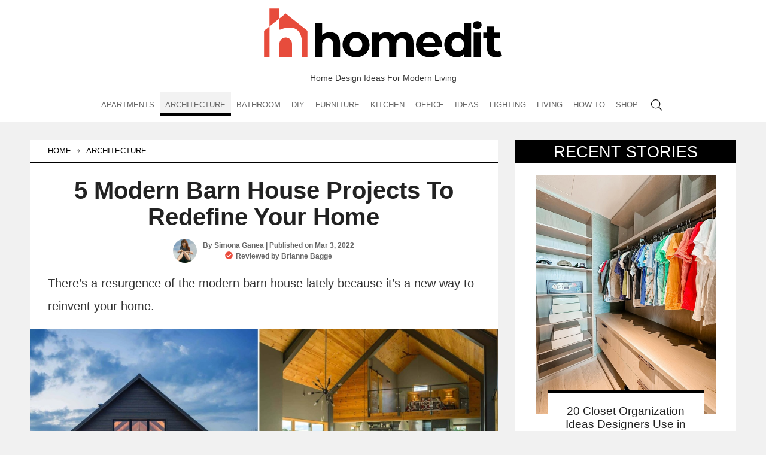

--- FILE ---
content_type: text/html; charset=UTF-8
request_url: https://www.homedit.com/reinvent-the-barn-house/
body_size: 141962
content:
<!DOCTYPE html>
<html lang="en-US">
<head>

    <meta charset="UTF-8">
    <meta name="viewport" content="width=device-width, initial-scale=1.0">
    <script src="https://apis.google.com/js/platform.js" defer type="pmdelayedscript" data-cfasync="false" data-no-optimize="1" data-no-defer="1" data-no-minify="1"></script>
    <meta property="fb:admins" content="504648690"/>
    <meta property="fb:app_id" content="277965275629416"/>
    <meta property="fb:pages" content="153869764646251" />
<meta name="p:domain_verify" content="b7d21e6ec3f46424269865957e2504ba"/>

    
    <script type="pmdelayedscript" data-perfmatters-type="text/javascript" data-cfasync="false" data-no-optimize="1" data-no-defer="1" data-no-minify="1">
//<![CDATA[
/*! jQuery v3.7.1 | (c) OpenJS Foundation and other contributors | jquery.org/license */
!function(e,t){"use strict";"object"==typeof module&&"object"==typeof module.exports?module.exports=e.document?t(e,!0):function(e){if(!e.document)throw new Error("jQuery requires a window with a document");return t(e)}:t(e)}("undefined"!=typeof window?window:this,function(ie,e){"use strict";var oe=[],r=Object.getPrototypeOf,ae=oe.slice,g=oe.flat?function(e){return oe.flat.call(e)}:function(e){return oe.concat.apply([],e)},s=oe.push,se=oe.indexOf,n={},i=n.toString,ue=n.hasOwnProperty,o=ue.toString,a=o.call(Object),le={},v=function(e){return"function"==typeof e&&"number"!=typeof e.nodeType&&"function"!=typeof e.item},y=function(e){return null!=e&&e===e.window},C=ie.document,u={type:!0,src:!0,nonce:!0,noModule:!0};function m(e,t,n){var r,i,o=(n=n||C).createElement("script");if(o.text=e,t)for(r in u)(i=t[r]||t.getAttribute&&t.getAttribute(r))&&o.setAttribute(r,i);n.head.appendChild(o).parentNode.removeChild(o)}function x(e){return null==e?e+"":"object"==typeof e||"function"==typeof e?n[i.call(e)]||"object":typeof e}var t="3.7.1",l=/HTML$/i,ce=function(e,t){return new ce.fn.init(e,t)};function c(e){var t=!!e&&"length"in e&&e.length,n=x(e);return!v(e)&&!y(e)&&("array"===n||0===t||"number"==typeof t&&0<t&&t-1 in e)}function fe(e,t){return e.nodeName&&e.nodeName.toLowerCase()===t.toLowerCase()}ce.fn=ce.prototype={jquery:t,constructor:ce,length:0,toArray:function(){return ae.call(this)},get:function(e){return null==e?ae.call(this):e<0?this[e+this.length]:this[e]},pushStack:function(e){var t=ce.merge(this.constructor(),e);return t.prevObject=this,t},each:function(e){return ce.each(this,e)},map:function(n){return this.pushStack(ce.map(this,function(e,t){return n.call(e,t,e)}))},slice:function(){return this.pushStack(ae.apply(this,arguments))},first:function(){return this.eq(0)},last:function(){return this.eq(-1)},even:function(){return this.pushStack(ce.grep(this,function(e,t){return(t+1)%2}))},odd:function(){return this.pushStack(ce.grep(this,function(e,t){return t%2}))},eq:function(e){var t=this.length,n=+e+(e<0?t:0);return this.pushStack(0<=n&&n<t?[this[n]]:[])},end:function(){return this.prevObject||this.constructor()},push:s,sort:oe.sort,splice:oe.splice},ce.extend=ce.fn.extend=function(){var e,t,n,r,i,o,a=arguments[0]||{},s=1,u=arguments.length,l=!1;for("boolean"==typeof a&&(l=a,a=arguments[s]||{},s++),"object"==typeof a||v(a)||(a={}),s===u&&(a=this,s--);s<u;s++)if(null!=(e=arguments[s]))for(t in e)r=e[t],"__proto__"!==t&&a!==r&&(l&&r&&(ce.isPlainObject(r)||(i=Array.isArray(r)))?(n=a[t],o=i&&!Array.isArray(n)?[]:i||ce.isPlainObject(n)?n:{},i=!1,a[t]=ce.extend(l,o,r)):void 0!==r&&(a[t]=r));return a},ce.extend({expando:"jQuery"+(t+Math.random()).replace(/\D/g,""),isReady:!0,error:function(e){throw new Error(e)},noop:function(){},isPlainObject:function(e){var t,n;return!(!e||"[object Object]"!==i.call(e))&&(!(t=r(e))||"function"==typeof(n=ue.call(t,"constructor")&&t.constructor)&&o.call(n)===a)},isEmptyObject:function(e){var t;for(t in e)return!1;return!0},globalEval:function(e,t,n){m(e,{nonce:t&&t.nonce},n)},each:function(e,t){var n,r=0;if(c(e)){for(n=e.length;r<n;r++)if(!1===t.call(e[r],r,e[r]))break}else for(r in e)if(!1===t.call(e[r],r,e[r]))break;return e},text:function(e){var t,n="",r=0,i=e.nodeType;if(!i)while(t=e[r++])n+=ce.text(t);return 1===i||11===i?e.textContent:9===i?e.documentElement.textContent:3===i||4===i?e.nodeValue:n},makeArray:function(e,t){var n=t||[];return null!=e&&(c(Object(e))?ce.merge(n,"string"==typeof e?[e]:e):s.call(n,e)),n},inArray:function(e,t,n){return null==t?-1:se.call(t,e,n)},isXMLDoc:function(e){var t=e&&e.namespaceURI,n=e&&(e.ownerDocument||e).documentElement;return!l.test(t||n&&n.nodeName||"HTML")},merge:function(e,t){for(var n=+t.length,r=0,i=e.length;r<n;r++)e[i++]=t[r];return e.length=i,e},grep:function(e,t,n){for(var r=[],i=0,o=e.length,a=!n;i<o;i++)!t(e[i],i)!==a&&r.push(e[i]);return r},map:function(e,t,n){var r,i,o=0,a=[];if(c(e))for(r=e.length;o<r;o++)null!=(i=t(e[o],o,n))&&a.push(i);else for(o in e)null!=(i=t(e[o],o,n))&&a.push(i);return g(a)},guid:1,support:le}),"function"==typeof Symbol&&(ce.fn[Symbol.iterator]=oe[Symbol.iterator]),ce.each("Boolean Number String Function Array Date RegExp Object Error Symbol".split(" "),function(e,t){n["[object "+t+"]"]=t.toLowerCase()});var pe=oe.pop,de=oe.sort,he=oe.splice,ge="[\\x20\\t\\r\\n\\f]",ve=new RegExp("^"+ge+"+|((?:^|[^\\\\])(?:\\\\.)*)"+ge+"+$","g");ce.contains=function(e,t){var n=t&&t.parentNode;return e===n||!(!n||1!==n.nodeType||!(e.contains?e.contains(n):e.compareDocumentPosition&&16&e.compareDocumentPosition(n)))};var f=/([\0-\x1f\x7f]|^-?\d)|^-$|[^\x80-\uFFFF\w-]/g;function p(e,t){return t?"\0"===e?"\ufffd":e.slice(0,-1)+"\\"+e.charCodeAt(e.length-1).toString(16)+" ":"\\"+e}ce.escapeSelector=function(e){return(e+"").replace(f,p)};var ye=C,me=s;!function(){var e,b,w,o,a,T,r,C,d,i,k=me,S=ce.expando,E=0,n=0,s=W(),c=W(),u=W(),h=W(),l=function(e,t){return e===t&&(a=!0),0},f="checked|selected|async|autofocus|autoplay|controls|defer|disabled|hidden|ismap|loop|multiple|open|readonly|required|scoped",t="(?:\\\\[\\da-fA-F]{1,6}"+ge+"?|\\\\[^\\r\\n\\f]|[\\w-]|[^\0-\\x7f])+",p="\\["+ge+"*("+t+")(?:"+ge+"*([*^$|!~]?=)"+ge+"*(?:'((?:\\\\.|[^\\\\'])*)'|\"((?:\\\\.|[^\\\\\"])*)\"|("+t+"))|)"+ge+"*\\]",g=":("+t+")(?:\\((('((?:\\\\.|[^\\\\'])*)'|\"((?:\\\\.|[^\\\\\"])*)\")|((?:\\\\.|[^\\\\()[\\]]|"+p+")*)|.*)\\)|)",v=new RegExp(ge+"+","g"),y=new RegExp("^"+ge+"*,"+ge+"*"),m=new RegExp("^"+ge+"*([>+~]|"+ge+")"+ge+"*"),x=new RegExp(ge+"|>"),j=new RegExp(g),A=new RegExp("^"+t+"$"),D={ID:new RegExp("^#("+t+")"),CLASS:new RegExp("^\\.("+t+")"),TAG:new RegExp("^("+t+"|[*])"),ATTR:new RegExp("^"+p),PSEUDO:new RegExp("^"+g),CHILD:new RegExp("^:(only|first|last|nth|nth-last)-(child|of-type)(?:\\("+ge+"*(even|odd|(([+-]|)(\\d*)n|)"+ge+"*(?:([+-]|)"+ge+"*(\\d+)|))"+ge+"*\\)|)","i"),bool:new RegExp("^(?:"+f+")$","i"),needsContext:new RegExp("^"+ge+"*[>+~]|:(even|odd|eq|gt|lt|nth|first|last)(?:\\("+ge+"*((?:-\\d)?\\d*)"+ge+"*\\)|)(?=[^-]|$)","i")},N=/^(?:input|select|textarea|button)$/i,q=/^h\d$/i,L=/^(?:#([\w-]+)|(\w+)|\.([\w-]+))$/,H=/[+~]/,O=new RegExp("\\\\[\\da-fA-F]{1,6}"+ge+"?|\\\\([^\\r\\n\\f])","g"),P=function(e,t){var n="0x"+e.slice(1)-65536;return t||(n<0?String.fromCharCode(n+65536):String.fromCharCode(n>>10|55296,1023&n|56320))},M=function(){V()},R=J(function(e){return!0===e.disabled&&fe(e,"fieldset")},{dir:"parentNode",next:"legend"});try{k.apply(oe=ae.call(ye.childNodes),ye.childNodes),oe[ye.childNodes.length].nodeType}catch(e){k={apply:function(e,t){me.apply(e,ae.call(t))},call:function(e){me.apply(e,ae.call(arguments,1))}}}function I(t,e,n,r){var i,o,a,s,u,l,c,f=e&&e.ownerDocument,p=e?e.nodeType:9;if(n=n||[],"string"!=typeof t||!t||1!==p&&9!==p&&11!==p)return n;if(!r&&(V(e),e=e||T,C)){if(11!==p&&(u=L.exec(t)))if(i=u[1]){if(9===p){if(!(a=e.getElementById(i)))return n;if(a.id===i)return k.call(n,a),n}else if(f&&(a=f.getElementById(i))&&I.contains(e,a)&&a.id===i)return k.call(n,a),n}else{if(u[2])return k.apply(n,e.getElementsByTagName(t)),n;if((i=u[3])&&e.getElementsByClassName)return k.apply(n,e.getElementsByClassName(i)),n}if(!(h[t+" "]||d&&d.test(t))){if(c=t,f=e,1===p&&(x.test(t)||m.test(t))){(f=H.test(t)&&U(e.parentNode)||e)==e&&le.scope||((s=e.getAttribute("id"))?s=ce.escapeSelector(s):e.setAttribute("id",s=S)),o=(l=Y(t)).length;while(o--)l[o]=(s?"#"+s:":scope")+" "+Q(l[o]);c=l.join(",")}try{return k.apply(n,f.querySelectorAll(c)),n}catch(e){h(t,!0)}finally{s===S&&e.removeAttribute("id")}}}return re(t.replace(ve,"$1"),e,n,r)}function W(){var r=[];return function e(t,n){return r.push(t+" ")>b.cacheLength&&delete e[r.shift()],e[t+" "]=n}}function F(e){return e[S]=!0,e}function $(e){var t=T.createElement("fieldset");try{return!!e(t)}catch(e){return!1}finally{t.parentNode&&t.parentNode.removeChild(t),t=null}}function B(t){return function(e){return fe(e,"input")&&e.type===t}}function _(t){return function(e){return(fe(e,"input")||fe(e,"button"))&&e.type===t}}function z(t){return function(e){return"form"in e?e.parentNode&&!1===e.disabled?"label"in e?"label"in e.parentNode?e.parentNode.disabled===t:e.disabled===t:e.isDisabled===t||e.isDisabled!==!t&&R(e)===t:e.disabled===t:"label"in e&&e.disabled===t}}function X(a){return F(function(o){return o=+o,F(function(e,t){var n,r=a([],e.length,o),i=r.length;while(i--)e[n=r[i]]&&(e[n]=!(t[n]=e[n]))})})}function U(e){return e&&"undefined"!=typeof e.getElementsByTagName&&e}function V(e){var t,n=e?e.ownerDocument||e:ye;return n!=T&&9===n.nodeType&&n.documentElement&&(r=(T=n).documentElement,C=!ce.isXMLDoc(T),i=r.matches||r.webkitMatchesSelector||r.msMatchesSelector,r.msMatchesSelector&&ye!=T&&(t=T.defaultView)&&t.top!==t&&t.addEventListener("unload",M),le.getById=$(function(e){return r.appendChild(e).id=ce.expando,!T.getElementsByName||!T.getElementsByName(ce.expando).length}),le.disconnectedMatch=$(function(e){return i.call(e,"*")}),le.scope=$(function(){return T.querySelectorAll(":scope")}),le.cssHas=$(function(){try{return T.querySelector(":has(*,:jqfake)"),!1}catch(e){return!0}}),le.getById?(b.filter.ID=function(e){var t=e.replace(O,P);return function(e){return e.getAttribute("id")===t}},b.find.ID=function(e,t){if("undefined"!=typeof t.getElementById&&C){var n=t.getElementById(e);return n?[n]:[]}}):(b.filter.ID=function(e){var n=e.replace(O,P);return function(e){var t="undefined"!=typeof e.getAttributeNode&&e.getAttributeNode("id");return t&&t.value===n}},b.find.ID=function(e,t){if("undefined"!=typeof t.getElementById&&C){var n,r,i,o=t.getElementById(e);if(o){if((n=o.getAttributeNode("id"))&&n.value===e)return[o];i=t.getElementsByName(e),r=0;while(o=i[r++])if((n=o.getAttributeNode("id"))&&n.value===e)return[o]}return[]}}),b.find.TAG=function(e,t){return"undefined"!=typeof t.getElementsByTagName?t.getElementsByTagName(e):t.querySelectorAll(e)},b.find.CLASS=function(e,t){if("undefined"!=typeof t.getElementsByClassName&&C)return t.getElementsByClassName(e)},d=[],$(function(e){var t;r.appendChild(e).innerHTML="<a id='"+S+"' href='' disabled='disabled'></a><select id='"+S+"-\r\\' disabled='disabled'><option selected=''></option></select>",e.querySelectorAll("[selected]").length||d.push("\\["+ge+"*(?:value|"+f+")"),e.querySelectorAll("[id~="+S+"-]").length||d.push("~="),e.querySelectorAll("a#"+S+"+*").length||d.push(".#.+[+~]"),e.querySelectorAll(":checked").length||d.push(":checked"),(t=T.createElement("input")).setAttribute("type","hidden"),e.appendChild(t).setAttribute("name","D"),r.appendChild(e).disabled=!0,2!==e.querySelectorAll(":disabled").length&&d.push(":enabled",":disabled"),(t=T.createElement("input")).setAttribute("name",""),e.appendChild(t),e.querySelectorAll("[name='']").length||d.push("\\["+ge+"*name"+ge+"*="+ge+"*(?:''|\"\")")}),le.cssHas||d.push(":has"),d=d.length&&new RegExp(d.join("|")),l=function(e,t){if(e===t)return a=!0,0;var n=!e.compareDocumentPosition-!t.compareDocumentPosition;return n||(1&(n=(e.ownerDocument||e)==(t.ownerDocument||t)?e.compareDocumentPosition(t):1)||!le.sortDetached&&t.compareDocumentPosition(e)===n?e===T||e.ownerDocument==ye&&I.contains(ye,e)?-1:t===T||t.ownerDocument==ye&&I.contains(ye,t)?1:o?se.call(o,e)-se.call(o,t):0:4&n?-1:1)}),T}for(e in I.matches=function(e,t){return I(e,null,null,t)},I.matchesSelector=function(e,t){if(V(e),C&&!h[t+" "]&&(!d||!d.test(t)))try{var n=i.call(e,t);if(n||le.disconnectedMatch||e.document&&11!==e.document.nodeType)return n}catch(e){h(t,!0)}return 0<I(t,T,null,[e]).length},I.contains=function(e,t){return(e.ownerDocument||e)!=T&&V(e),ce.contains(e,t)},I.attr=function(e,t){(e.ownerDocument||e)!=T&&V(e);var n=b.attrHandle[t.toLowerCase()],r=n&&ue.call(b.attrHandle,t.toLowerCase())?n(e,t,!C):void 0;return void 0!==r?r:e.getAttribute(t)},I.error=function(e){throw new Error("Syntax error, unrecognized expression: "+e)},ce.uniqueSort=function(e){var t,n=[],r=0,i=0;if(a=!le.sortStable,o=!le.sortStable&&ae.call(e,0),de.call(e,l),a){while(t=e[i++])t===e[i]&&(r=n.push(i));while(r--)he.call(e,n[r],1)}return o=null,e},ce.fn.uniqueSort=function(){return this.pushStack(ce.uniqueSort(ae.apply(this)))},(b=ce.expr={cacheLength:50,createPseudo:F,match:D,attrHandle:{},find:{},relative:{">":{dir:"parentNode",first:!0}," ":{dir:"parentNode"},"+":{dir:"previousSibling",first:!0},"~":{dir:"previousSibling"}},preFilter:{ATTR:function(e){return e[1]=e[1].replace(O,P),e[3]=(e[3]||e[4]||e[5]||"").replace(O,P),"~="===e[2]&&(e[3]=" "+e[3]+" "),e.slice(0,4)},CHILD:function(e){return e[1]=e[1].toLowerCase(),"nth"===e[1].slice(0,3)?(e[3]||I.error(e[0]),e[4]=+(e[4]?e[5]+(e[6]||1):2*("even"===e[3]||"odd"===e[3])),e[5]=+(e[7]+e[8]||"odd"===e[3])):e[3]&&I.error(e[0]),e},PSEUDO:function(e){var t,n=!e[6]&&e[2];return D.CHILD.test(e[0])?null:(e[3]?e[2]=e[4]||e[5]||"":n&&j.test(n)&&(t=Y(n,!0))&&(t=n.indexOf(")",n.length-t)-n.length)&&(e[0]=e[0].slice(0,t),e[2]=n.slice(0,t)),e.slice(0,3))}},filter:{TAG:function(e){var t=e.replace(O,P).toLowerCase();return"*"===e?function(){return!0}:function(e){return fe(e,t)}},CLASS:function(e){var t=s[e+" "];return t||(t=new RegExp("(^|"+ge+")"+e+"("+ge+"|$)"))&&s(e,function(e){return t.test("string"==typeof e.className&&e.className||"undefined"!=typeof e.getAttribute&&e.getAttribute("class")||"")})},ATTR:function(n,r,i){return function(e){var t=I.attr(e,n);return null==t?"!="===r:!r||(t+="","="===r?t===i:"!="===r?t!==i:"^="===r?i&&0===t.indexOf(i):"*="===r?i&&-1<t.indexOf(i):"$="===r?i&&t.slice(-i.length)===i:"~="===r?-1<(" "+t.replace(v," ")+" ").indexOf(i):"|="===r&&(t===i||t.slice(0,i.length+1)===i+"-"))}},CHILD:function(d,e,t,h,g){var v="nth"!==d.slice(0,3),y="last"!==d.slice(-4),m="of-type"===e;return 1===h&&0===g?function(e){return!!e.parentNode}:function(e,t,n){var r,i,o,a,s,u=v!==y?"nextSibling":"previousSibling",l=e.parentNode,c=m&&e.nodeName.toLowerCase(),f=!n&&!m,p=!1;if(l){if(v){while(u){o=e;while(o=o[u])if(m?fe(o,c):1===o.nodeType)return!1;s=u="only"===d&&!s&&"nextSibling"}return!0}if(s=[y?l.firstChild:l.lastChild],y&&f){p=(a=(r=(i=l[S]||(l[S]={}))[d]||[])[0]===E&&r[1])&&r[2],o=a&&l.childNodes[a];while(o=++a&&o&&o[u]||(p=a=0)||s.pop())if(1===o.nodeType&&++p&&o===e){i[d]=[E,a,p];break}}else if(f&&(p=a=(r=(i=e[S]||(e[S]={}))[d]||[])[0]===E&&r[1]),!1===p)while(o=++a&&o&&o[u]||(p=a=0)||s.pop())if((m?fe(o,c):1===o.nodeType)&&++p&&(f&&((i=o[S]||(o[S]={}))[d]=[E,p]),o===e))break;return(p-=g)===h||p%h==0&&0<=p/h}}},PSEUDO:function(e,o){var t,a=b.pseudos[e]||b.setFilters[e.toLowerCase()]||I.error("unsupported pseudo: "+e);return a[S]?a(o):1<a.length?(t=[e,e,"",o],b.setFilters.hasOwnProperty(e.toLowerCase())?F(function(e,t){var n,r=a(e,o),i=r.length;while(i--)e[n=se.call(e,r[i])]=!(t[n]=r[i])}):function(e){return a(e,0,t)}):a}},pseudos:{not:F(function(e){var r=[],i=[],s=ne(e.replace(ve,"$1"));return s[S]?F(function(e,t,n,r){var i,o=s(e,null,r,[]),a=e.length;while(a--)(i=o[a])&&(e[a]=!(t[a]=i))}):function(e,t,n){return r[0]=e,s(r,null,n,i),r[0]=null,!i.pop()}}),has:F(function(t){return function(e){return 0<I(t,e).length}}),contains:F(function(t){return t=t.replace(O,P),function(e){return-1<(e.textContent||ce.text(e)).indexOf(t)}}),lang:F(function(n){return A.test(n||"")||I.error("unsupported lang: "+n),n=n.replace(O,P).toLowerCase(),function(e){var t;do{if(t=C?e.lang:e.getAttribute("xml:lang")||e.getAttribute("lang"))return(t=t.toLowerCase())===n||0===t.indexOf(n+"-")}while((e=e.parentNode)&&1===e.nodeType);return!1}}),target:function(e){var t=ie.location&&ie.location.hash;return t&&t.slice(1)===e.id},root:function(e){return e===r},focus:function(e){return e===function(){try{return T.activeElement}catch(e){}}()&&T.hasFocus()&&!!(e.type||e.href||~e.tabIndex)},enabled:z(!1),disabled:z(!0),checked:function(e){return fe(e,"input")&&!!e.checked||fe(e,"option")&&!!e.selected},selected:function(e){return e.parentNode&&e.parentNode.selectedIndex,!0===e.selected},empty:function(e){for(e=e.firstChild;e;e=e.nextSibling)if(e.nodeType<6)return!1;return!0},parent:function(e){return!b.pseudos.empty(e)},header:function(e){return q.test(e.nodeName)},input:function(e){return N.test(e.nodeName)},button:function(e){return fe(e,"input")&&"button"===e.type||fe(e,"button")},text:function(e){var t;return fe(e,"input")&&"text"===e.type&&(null==(t=e.getAttribute("type"))||"text"===t.toLowerCase())},first:X(function(){return[0]}),last:X(function(e,t){return[t-1]}),eq:X(function(e,t,n){return[n<0?n+t:n]}),even:X(function(e,t){for(var n=0;n<t;n+=2)e.push(n);return e}),odd:X(function(e,t){for(var n=1;n<t;n+=2)e.push(n);return e}),lt:X(function(e,t,n){var r;for(r=n<0?n+t:t<n?t:n;0<=--r;)e.push(r);return e}),gt:X(function(e,t,n){for(var r=n<0?n+t:n;++r<t;)e.push(r);return e})}}).pseudos.nth=b.pseudos.eq,{radio:!0,checkbox:!0,file:!0,password:!0,image:!0})b.pseudos[e]=B(e);for(e in{submit:!0,reset:!0})b.pseudos[e]=_(e);function G(){}function Y(e,t){var n,r,i,o,a,s,u,l=c[e+" "];if(l)return t?0:l.slice(0);a=e,s=[],u=b.preFilter;while(a){for(o in n&&!(r=y.exec(a))||(r&&(a=a.slice(r[0].length)||a),s.push(i=[])),n=!1,(r=m.exec(a))&&(n=r.shift(),i.push({value:n,type:r[0].replace(ve," ")}),a=a.slice(n.length)),b.filter)!(r=D[o].exec(a))||u[o]&&!(r=u[o](r))||(n=r.shift(),i.push({value:n,type:o,matches:r}),a=a.slice(n.length));if(!n)break}return t?a.length:a?I.error(e):c(e,s).slice(0)}function Q(e){for(var t=0,n=e.length,r="";t<n;t++)r+=e[t].value;return r}function J(a,e,t){var s=e.dir,u=e.next,l=u||s,c=t&&"parentNode"===l,f=n++;return e.first?function(e,t,n){while(e=e[s])if(1===e.nodeType||c)return a(e,t,n);return!1}:function(e,t,n){var r,i,o=[E,f];if(n){while(e=e[s])if((1===e.nodeType||c)&&a(e,t,n))return!0}else while(e=e[s])if(1===e.nodeType||c)if(i=e[S]||(e[S]={}),u&&fe(e,u))e=e[s]||e;else{if((r=i[l])&&r[0]===E&&r[1]===f)return o[2]=r[2];if((i[l]=o)[2]=a(e,t,n))return!0}return!1}}function K(i){return 1<i.length?function(e,t,n){var r=i.length;while(r--)if(!i[r](e,t,n))return!1;return!0}:i[0]}function Z(e,t,n,r,i){for(var o,a=[],s=0,u=e.length,l=null!=t;s<u;s++)(o=e[s])&&(n&&!n(o,r,i)||(a.push(o),l&&t.push(s)));return a}function ee(d,h,g,v,y,e){return v&&!v[S]&&(v=ee(v)),y&&!y[S]&&(y=ee(y,e)),F(function(e,t,n,r){var i,o,a,s,u=[],l=[],c=t.length,f=e||function(e,t,n){for(var r=0,i=t.length;r<i;r++)I(e,t[r],n);return n}(h||"*",n.nodeType?[n]:n,[]),p=!d||!e&&h?f:Z(f,u,d,n,r);if(g?g(p,s=y||(e?d:c||v)?[]:t,n,r):s=p,v){i=Z(s,l),v(i,[],n,r),o=i.length;while(o--)(a=i[o])&&(s[l[o]]=!(p[l[o]]=a))}if(e){if(y||d){if(y){i=[],o=s.length;while(o--)(a=s[o])&&i.push(p[o]=a);y(null,s=[],i,r)}o=s.length;while(o--)(a=s[o])&&-1<(i=y?se.call(e,a):u[o])&&(e[i]=!(t[i]=a))}}else s=Z(s===t?s.splice(c,s.length):s),y?y(null,t,s,r):k.apply(t,s)})}function te(e){for(var i,t,n,r=e.length,o=b.relative[e[0].type],a=o||b.relative[" "],s=o?1:0,u=J(function(e){return e===i},a,!0),l=J(function(e){return-1<se.call(i,e)},a,!0),c=[function(e,t,n){var r=!o&&(n||t!=w)||((i=t).nodeType?u(e,t,n):l(e,t,n));return i=null,r}];s<r;s++)if(t=b.relative[e[s].type])c=[J(K(c),t)];else{if((t=b.filter[e[s].type].apply(null,e[s].matches))[S]){for(n=++s;n<r;n++)if(b.relative[e[n].type])break;return ee(1<s&&K(c),1<s&&Q(e.slice(0,s-1).concat({value:" "===e[s-2].type?"*":""})).replace(ve,"$1"),t,s<n&&te(e.slice(s,n)),n<r&&te(e=e.slice(n)),n<r&&Q(e))}c.push(t)}return K(c)}function ne(e,t){var n,v,y,m,x,r,i=[],o=[],a=u[e+" "];if(!a){t||(t=Y(e)),n=t.length;while(n--)(a=te(t[n]))[S]?i.push(a):o.push(a);(a=u(e,(v=o,m=0<(y=i).length,x=0<v.length,r=function(e,t,n,r,i){var o,a,s,u=0,l="0",c=e&&[],f=[],p=w,d=e||x&&b.find.TAG("*",i),h=E+=null==p?1:Math.random()||.1,g=d.length;for(i&&(w=t==T||t||i);l!==g&&null!=(o=d[l]);l++){if(x&&o){a=0,t||o.ownerDocument==T||(V(o),n=!C);while(s=v[a++])if(s(o,t||T,n)){k.call(r,o);break}i&&(E=h)}m&&((o=!s&&o)&&u--,e&&c.push(o))}if(u+=l,m&&l!==u){a=0;while(s=y[a++])s(c,f,t,n);if(e){if(0<u)while(l--)c[l]||f[l]||(f[l]=pe.call(r));f=Z(f)}k.apply(r,f),i&&!e&&0<f.length&&1<u+y.length&&ce.uniqueSort(r)}return i&&(E=h,w=p),c},m?F(r):r))).selector=e}return a}function re(e,t,n,r){var i,o,a,s,u,l="function"==typeof e&&e,c=!r&&Y(e=l.selector||e);if(n=n||[],1===c.length){if(2<(o=c[0]=c[0].slice(0)).length&&"ID"===(a=o[0]).type&&9===t.nodeType&&C&&b.relative[o[1].type]){if(!(t=(b.find.ID(a.matches[0].replace(O,P),t)||[])[0]))return n;l&&(t=t.parentNode),e=e.slice(o.shift().value.length)}i=D.needsContext.test(e)?0:o.length;while(i--){if(a=o[i],b.relative[s=a.type])break;if((u=b.find[s])&&(r=u(a.matches[0].replace(O,P),H.test(o[0].type)&&U(t.parentNode)||t))){if(o.splice(i,1),!(e=r.length&&Q(o)))return k.apply(n,r),n;break}}}return(l||ne(e,c))(r,t,!C,n,!t||H.test(e)&&U(t.parentNode)||t),n}G.prototype=b.filters=b.pseudos,b.setFilters=new G,le.sortStable=S.split("").sort(l).join("")===S,V(),le.sortDetached=$(function(e){return 1&e.compareDocumentPosition(T.createElement("fieldset"))}),ce.find=I,ce.expr[":"]=ce.expr.pseudos,ce.unique=ce.uniqueSort,I.compile=ne,I.select=re,I.setDocument=V,I.tokenize=Y,I.escape=ce.escapeSelector,I.getText=ce.text,I.isXML=ce.isXMLDoc,I.selectors=ce.expr,I.support=ce.support,I.uniqueSort=ce.uniqueSort}();var d=function(e,t,n){var r=[],i=void 0!==n;while((e=e[t])&&9!==e.nodeType)if(1===e.nodeType){if(i&&ce(e).is(n))break;r.push(e)}return r},h=function(e,t){for(var n=[];e;e=e.nextSibling)1===e.nodeType&&e!==t&&n.push(e);return n},b=ce.expr.match.needsContext,w=/^<([a-z][^\/\0>:\x20\t\r\n\f]*)[\x20\t\r\n\f]*\/?>(?:<\/\1>|)$/i;function T(e,n,r){return v(n)?ce.grep(e,function(e,t){return!!n.call(e,t,e)!==r}):n.nodeType?ce.grep(e,function(e){return e===n!==r}):"string"!=typeof n?ce.grep(e,function(e){return-1<se.call(n,e)!==r}):ce.filter(n,e,r)}ce.filter=function(e,t,n){var r=t[0];return n&&(e=":not("+e+")"),1===t.length&&1===r.nodeType?ce.find.matchesSelector(r,e)?[r]:[]:ce.find.matches(e,ce.grep(t,function(e){return 1===e.nodeType}))},ce.fn.extend({find:function(e){var t,n,r=this.length,i=this;if("string"!=typeof e)return this.pushStack(ce(e).filter(function(){for(t=0;t<r;t++)if(ce.contains(i[t],this))return!0}));for(n=this.pushStack([]),t=0;t<r;t++)ce.find(e,i[t],n);return 1<r?ce.uniqueSort(n):n},filter:function(e){return this.pushStack(T(this,e||[],!1))},not:function(e){return this.pushStack(T(this,e||[],!0))},is:function(e){return!!T(this,"string"==typeof e&&b.test(e)?ce(e):e||[],!1).length}});var k,S=/^(?:\s*(<[\w\W]+>)[^>]*|#([\w-]+))$/;(ce.fn.init=function(e,t,n){var r,i;if(!e)return this;if(n=n||k,"string"==typeof e){if(!(r="<"===e[0]&&">"===e[e.length-1]&&3<=e.length?[null,e,null]:S.exec(e))||!r[1]&&t)return!t||t.jquery?(t||n).find(e):this.constructor(t).find(e);if(r[1]){if(t=t instanceof ce?t[0]:t,ce.merge(this,ce.parseHTML(r[1],t&&t.nodeType?t.ownerDocument||t:C,!0)),w.test(r[1])&&ce.isPlainObject(t))for(r in t)v(this[r])?this[r](t[r]):this.attr(r,t[r]);return this}return(i=C.getElementById(r[2]))&&(this[0]=i,this.length=1),this}return e.nodeType?(this[0]=e,this.length=1,this):v(e)?void 0!==n.ready?n.ready(e):e(ce):ce.makeArray(e,this)}).prototype=ce.fn,k=ce(C);var E=/^(?:parents|prev(?:Until|All))/,j={children:!0,contents:!0,next:!0,prev:!0};function A(e,t){while((e=e[t])&&1!==e.nodeType);return e}ce.fn.extend({has:function(e){var t=ce(e,this),n=t.length;return this.filter(function(){for(var e=0;e<n;e++)if(ce.contains(this,t[e]))return!0})},closest:function(e,t){var n,r=0,i=this.length,o=[],a="string"!=typeof e&&ce(e);if(!b.test(e))for(;r<i;r++)for(n=this[r];n&&n!==t;n=n.parentNode)if(n.nodeType<11&&(a?-1<a.index(n):1===n.nodeType&&ce.find.matchesSelector(n,e))){o.push(n);break}return this.pushStack(1<o.length?ce.uniqueSort(o):o)},index:function(e){return e?"string"==typeof e?se.call(ce(e),this[0]):se.call(this,e.jquery?e[0]:e):this[0]&&this[0].parentNode?this.first().prevAll().length:-1},add:function(e,t){return this.pushStack(ce.uniqueSort(ce.merge(this.get(),ce(e,t))))},addBack:function(e){return this.add(null==e?this.prevObject:this.prevObject.filter(e))}}),ce.each({parent:function(e){var t=e.parentNode;return t&&11!==t.nodeType?t:null},parents:function(e){return d(e,"parentNode")},parentsUntil:function(e,t,n){return d(e,"parentNode",n)},next:function(e){return A(e,"nextSibling")},prev:function(e){return A(e,"previousSibling")},nextAll:function(e){return d(e,"nextSibling")},prevAll:function(e){return d(e,"previousSibling")},nextUntil:function(e,t,n){return d(e,"nextSibling",n)},prevUntil:function(e,t,n){return d(e,"previousSibling",n)},siblings:function(e){return h((e.parentNode||{}).firstChild,e)},children:function(e){return h(e.firstChild)},contents:function(e){return null!=e.contentDocument&&r(e.contentDocument)?e.contentDocument:(fe(e,"template")&&(e=e.content||e),ce.merge([],e.childNodes))}},function(r,i){ce.fn[r]=function(e,t){var n=ce.map(this,i,e);return"Until"!==r.slice(-5)&&(t=e),t&&"string"==typeof t&&(n=ce.filter(t,n)),1<this.length&&(j[r]||ce.uniqueSort(n),E.test(r)&&n.reverse()),this.pushStack(n)}});var D=/[^\x20\t\r\n\f]+/g;function N(e){return e}function q(e){throw e}function L(e,t,n,r){var i;try{e&&v(i=e.promise)?i.call(e).done(t).fail(n):e&&v(i=e.then)?i.call(e,t,n):t.apply(void 0,[e].slice(r))}catch(e){n.apply(void 0,[e])}}ce.Callbacks=function(r){var e,n;r="string"==typeof r?(e=r,n={},ce.each(e.match(D)||[],function(e,t){n[t]=!0}),n):ce.extend({},r);var i,t,o,a,s=[],u=[],l=-1,c=function(){for(a=a||r.once,o=i=!0;u.length;l=-1){t=u.shift();while(++l<s.length)!1===s[l].apply(t[0],t[1])&&r.stopOnFalse&&(l=s.length,t=!1)}r.memory||(t=!1),i=!1,a&&(s=t?[]:"")},f={add:function(){return s&&(t&&!i&&(l=s.length-1,u.push(t)),function n(e){ce.each(e,function(e,t){v(t)?r.unique&&f.has(t)||s.push(t):t&&t.length&&"string"!==x(t)&&n(t)})}(arguments),t&&!i&&c()),this},remove:function(){return ce.each(arguments,function(e,t){var n;while(-1<(n=ce.inArray(t,s,n)))s.splice(n,1),n<=l&&l--}),this},has:function(e){return e?-1<ce.inArray(e,s):0<s.length},empty:function(){return s&&(s=[]),this},disable:function(){return a=u=[],s=t="",this},disabled:function(){return!s},lock:function(){return a=u=[],t||i||(s=t=""),this},locked:function(){return!!a},fireWith:function(e,t){return a||(t=[e,(t=t||[]).slice?t.slice():t],u.push(t),i||c()),this},fire:function(){return f.fireWith(this,arguments),this},fired:function(){return!!o}};return f},ce.extend({Deferred:function(e){var o=[["notify","progress",ce.Callbacks("memory"),ce.Callbacks("memory"),2],["resolve","done",ce.Callbacks("once memory"),ce.Callbacks("once memory"),0,"resolved"],["reject","fail",ce.Callbacks("once memory"),ce.Callbacks("once memory"),1,"rejected"]],i="pending",a={state:function(){return i},always:function(){return s.done(arguments).fail(arguments),this},"catch":function(e){return a.then(null,e)},pipe:function(){var i=arguments;return ce.Deferred(function(r){ce.each(o,function(e,t){var n=v(i[t[4]])&&i[t[4]];s[t[1]](function(){var e=n&&n.apply(this,arguments);e&&v(e.promise)?e.promise().progress(r.notify).done(r.resolve).fail(r.reject):r[t[0]+"With"](this,n?[e]:arguments)})}),i=null}).promise()},then:function(t,n,r){var u=0;function l(i,o,a,s){return function(){var n=this,r=arguments,e=function(){var e,t;if(!(i<u)){if((e=a.apply(n,r))===o.promise())throw new TypeError("Thenable self-resolution");t=e&&("object"==typeof e||"function"==typeof e)&&e.then,v(t)?s?t.call(e,l(u,o,N,s),l(u,o,q,s)):(u++,t.call(e,l(u,o,N,s),l(u,o,q,s),l(u,o,N,o.notifyWith))):(a!==N&&(n=void 0,r=[e]),(s||o.resolveWith)(n,r))}},t=s?e:function(){try{e()}catch(e){ce.Deferred.exceptionHook&&ce.Deferred.exceptionHook(e,t.error),u<=i+1&&(a!==q&&(n=void 0,r=[e]),o.rejectWith(n,r))}};i?t():(ce.Deferred.getErrorHook?t.error=ce.Deferred.getErrorHook():ce.Deferred.getStackHook&&(t.error=ce.Deferred.getStackHook()),ie.setTimeout(t))}}return ce.Deferred(function(e){o[0][3].add(l(0,e,v(r)?r:N,e.notifyWith)),o[1][3].add(l(0,e,v(t)?t:N)),o[2][3].add(l(0,e,v(n)?n:q))}).promise()},promise:function(e){return null!=e?ce.extend(e,a):a}},s={};return ce.each(o,function(e,t){var n=t[2],r=t[5];a[t[1]]=n.add,r&&n.add(function(){i=r},o[3-e][2].disable,o[3-e][3].disable,o[0][2].lock,o[0][3].lock),n.add(t[3].fire),s[t[0]]=function(){return s[t[0]+"With"](this===s?void 0:this,arguments),this},s[t[0]+"With"]=n.fireWith}),a.promise(s),e&&e.call(s,s),s},when:function(e){var n=arguments.length,t=n,r=Array(t),i=ae.call(arguments),o=ce.Deferred(),a=function(t){return function(e){r[t]=this,i[t]=1<arguments.length?ae.call(arguments):e,--n||o.resolveWith(r,i)}};if(n<=1&&(L(e,o.done(a(t)).resolve,o.reject,!n),"pending"===o.state()||v(i[t]&&i[t].then)))return o.then();while(t--)L(i[t],a(t),o.reject);return o.promise()}});var H=/^(Eval|Internal|Range|Reference|Syntax|Type|URI)Error$/;ce.Deferred.exceptionHook=function(e,t){ie.console&&ie.console.warn&&e&&H.test(e.name)&&ie.console.warn("jQuery.Deferred exception: "+e.message,e.stack,t)},ce.readyException=function(e){ie.setTimeout(function(){throw e})};var O=ce.Deferred();function P(){C.removeEventListener("DOMContentLoaded",P),ie.removeEventListener("load",P),ce.ready()}ce.fn.ready=function(e){return O.then(e)["catch"](function(e){ce.readyException(e)}),this},ce.extend({isReady:!1,readyWait:1,ready:function(e){(!0===e?--ce.readyWait:ce.isReady)||(ce.isReady=!0)!==e&&0<--ce.readyWait||O.resolveWith(C,[ce])}}),ce.ready.then=O.then,"complete"===C.readyState||"loading"!==C.readyState&&!C.documentElement.doScroll?ie.setTimeout(ce.ready):(C.addEventListener("DOMContentLoaded",P),ie.addEventListener("load",P));var M=function(e,t,n,r,i,o,a){var s=0,u=e.length,l=null==n;if("object"===x(n))for(s in i=!0,n)M(e,t,s,n[s],!0,o,a);else if(void 0!==r&&(i=!0,v(r)||(a=!0),l&&(a?(t.call(e,r),t=null):(l=t,t=function(e,t,n){return l.call(ce(e),n)})),t))for(;s<u;s++)t(e[s],n,a?r:r.call(e[s],s,t(e[s],n)));return i?e:l?t.call(e):u?t(e[0],n):o},R=/^-ms-/,I=/-([a-z])/g;function W(e,t){return t.toUpperCase()}function F(e){return e.replace(R,"ms-").replace(I,W)}var $=function(e){return 1===e.nodeType||9===e.nodeType||!+e.nodeType};function B(){this.expando=ce.expando+B.uid++}B.uid=1,B.prototype={cache:function(e){var t=e[this.expando];return t||(t={},$(e)&&(e.nodeType?e[this.expando]=t:Object.defineProperty(e,this.expando,{value:t,configurable:!0}))),t},set:function(e,t,n){var r,i=this.cache(e);if("string"==typeof t)i[F(t)]=n;else for(r in t)i[F(r)]=t[r];return i},get:function(e,t){return void 0===t?this.cache(e):e[this.expando]&&e[this.expando][F(t)]},access:function(e,t,n){return void 0===t||t&&"string"==typeof t&&void 0===n?this.get(e,t):(this.set(e,t,n),void 0!==n?n:t)},remove:function(e,t){var n,r=e[this.expando];if(void 0!==r){if(void 0!==t){n=(t=Array.isArray(t)?t.map(F):(t=F(t))in r?[t]:t.match(D)||[]).length;while(n--)delete r[t[n]]}(void 0===t||ce.isEmptyObject(r))&&(e.nodeType?e[this.expando]=void 0:delete e[this.expando])}},hasData:function(e){var t=e[this.expando];return void 0!==t&&!ce.isEmptyObject(t)}};var _=new B,z=new B,X=/^(?:\{[\w\W]*\}|\[[\w\W]*\])$/,U=/[A-Z]/g;function V(e,t,n){var r,i;if(void 0===n&&1===e.nodeType)if(r="data-"+t.replace(U,"-$&").toLowerCase(),"string"==typeof(n=e.getAttribute(r))){try{n="true"===(i=n)||"false"!==i&&("null"===i?null:i===+i+""?+i:X.test(i)?JSON.parse(i):i)}catch(e){}z.set(e,t,n)}else n=void 0;return n}ce.extend({hasData:function(e){return z.hasData(e)||_.hasData(e)},data:function(e,t,n){return z.access(e,t,n)},removeData:function(e,t){z.remove(e,t)},_data:function(e,t,n){return _.access(e,t,n)},_removeData:function(e,t){_.remove(e,t)}}),ce.fn.extend({data:function(n,e){var t,r,i,o=this[0],a=o&&o.attributes;if(void 0===n){if(this.length&&(i=z.get(o),1===o.nodeType&&!_.get(o,"hasDataAttrs"))){t=a.length;while(t--)a[t]&&0===(r=a[t].name).indexOf("data-")&&(r=F(r.slice(5)),V(o,r,i[r]));_.set(o,"hasDataAttrs",!0)}return i}return"object"==typeof n?this.each(function(){z.set(this,n)}):M(this,function(e){var t;if(o&&void 0===e)return void 0!==(t=z.get(o,n))?t:void 0!==(t=V(o,n))?t:void 0;this.each(function(){z.set(this,n,e)})},null,e,1<arguments.length,null,!0)},removeData:function(e){return this.each(function(){z.remove(this,e)})}}),ce.extend({queue:function(e,t,n){var r;if(e)return t=(t||"fx")+"queue",r=_.get(e,t),n&&(!r||Array.isArray(n)?r=_.access(e,t,ce.makeArray(n)):r.push(n)),r||[]},dequeue:function(e,t){t=t||"fx";var n=ce.queue(e,t),r=n.length,i=n.shift(),o=ce._queueHooks(e,t);"inprogress"===i&&(i=n.shift(),r--),i&&("fx"===t&&n.unshift("inprogress"),delete o.stop,i.call(e,function(){ce.dequeue(e,t)},o)),!r&&o&&o.empty.fire()},_queueHooks:function(e,t){var n=t+"queueHooks";return _.get(e,n)||_.access(e,n,{empty:ce.Callbacks("once memory").add(function(){_.remove(e,[t+"queue",n])})})}}),ce.fn.extend({queue:function(t,n){var e=2;return"string"!=typeof t&&(n=t,t="fx",e--),arguments.length<e?ce.queue(this[0],t):void 0===n?this:this.each(function(){var e=ce.queue(this,t,n);ce._queueHooks(this,t),"fx"===t&&"inprogress"!==e[0]&&ce.dequeue(this,t)})},dequeue:function(e){return this.each(function(){ce.dequeue(this,e)})},clearQueue:function(e){return this.queue(e||"fx",[])},promise:function(e,t){var n,r=1,i=ce.Deferred(),o=this,a=this.length,s=function(){--r||i.resolveWith(o,[o])};"string"!=typeof e&&(t=e,e=void 0),e=e||"fx";while(a--)(n=_.get(o[a],e+"queueHooks"))&&n.empty&&(r++,n.empty.add(s));return s(),i.promise(t)}});var G=/[+-]?(?:\d*\.|)\d+(?:[eE][+-]?\d+|)/.source,Y=new RegExp("^(?:([+-])=|)("+G+")([a-z%]*)$","i"),Q=["Top","Right","Bottom","Left"],J=C.documentElement,K=function(e){return ce.contains(e.ownerDocument,e)},Z={composed:!0};J.getRootNode&&(K=function(e){return ce.contains(e.ownerDocument,e)||e.getRootNode(Z)===e.ownerDocument});var ee=function(e,t){return"none"===(e=t||e).style.display||""===e.style.display&&K(e)&&"none"===ce.css(e,"display")};function te(e,t,n,r){var i,o,a=20,s=r?function(){return r.cur()}:function(){return ce.css(e,t,"")},u=s(),l=n&&n[3]||(ce.cssNumber[t]?"":"px"),c=e.nodeType&&(ce.cssNumber[t]||"px"!==l&&+u)&&Y.exec(ce.css(e,t));if(c&&c[3]!==l){u/=2,l=l||c[3],c=+u||1;while(a--)ce.style(e,t,c+l),(1-o)*(1-(o=s()/u||.5))<=0&&(a=0),c/=o;c*=2,ce.style(e,t,c+l),n=n||[]}return n&&(c=+c||+u||0,i=n[1]?c+(n[1]+1)*n[2]:+n[2],r&&(r.unit=l,r.start=c,r.end=i)),i}var ne={};function re(e,t){for(var n,r,i,o,a,s,u,l=[],c=0,f=e.length;c<f;c++)(r=e[c]).style&&(n=r.style.display,t?("none"===n&&(l[c]=_.get(r,"display")||null,l[c]||(r.style.display="")),""===r.style.display&&ee(r)&&(l[c]=(u=a=o=void 0,a=(i=r).ownerDocument,s=i.nodeName,(u=ne[s])||(o=a.body.appendChild(a.createElement(s)),u=ce.css(o,"display"),o.parentNode.removeChild(o),"none"===u&&(u="block"),ne[s]=u)))):"none"!==n&&(l[c]="none",_.set(r,"display",n)));for(c=0;c<f;c++)null!=l[c]&&(e[c].style.display=l[c]);return e}ce.fn.extend({show:function(){return re(this,!0)},hide:function(){return re(this)},toggle:function(e){return"boolean"==typeof e?e?this.show():this.hide():this.each(function(){ee(this)?ce(this).show():ce(this).hide()})}});var xe,be,we=/^(?:checkbox|radio)$/i,Te=/<([a-z][^\/\0>\x20\t\r\n\f]*)/i,Ce=/^$|^module$|\/(?:java|ecma)script/i;xe=C.createDocumentFragment().appendChild(C.createElement("div")),(be=C.createElement("input")).setAttribute("type","radio"),be.setAttribute("checked","checked"),be.setAttribute("name","t"),xe.appendChild(be),le.checkClone=xe.cloneNode(!0).cloneNode(!0).lastChild.checked,xe.innerHTML="<textarea>x</textarea>",le.noCloneChecked=!!xe.cloneNode(!0).lastChild.defaultValue,xe.innerHTML="<option></option>",le.option=!!xe.lastChild;var ke={thead:[1,"<table>","</table>"],col:[2,"<table><colgroup>","</colgroup></table>"],tr:[2,"<table><tbody>","</tbody></table>"],td:[3,"<table><tbody><tr>","</tr></tbody></table>"],_default:[0,"",""]};function Se(e,t){var n;return n="undefined"!=typeof e.getElementsByTagName?e.getElementsByTagName(t||"*"):"undefined"!=typeof e.querySelectorAll?e.querySelectorAll(t||"*"):[],void 0===t||t&&fe(e,t)?ce.merge([e],n):n}function Ee(e,t){for(var n=0,r=e.length;n<r;n++)_.set(e[n],"globalEval",!t||_.get(t[n],"globalEval"))}ke.tbody=ke.tfoot=ke.colgroup=ke.caption=ke.thead,ke.th=ke.td,le.option||(ke.optgroup=ke.option=[1,"<select multiple='multiple'>","</select>"]);var je=/<|&#?\w+;/;function Ae(e,t,n,r,i){for(var o,a,s,u,l,c,f=t.createDocumentFragment(),p=[],d=0,h=e.length;d<h;d++)if((o=e[d])||0===o)if("object"===x(o))ce.merge(p,o.nodeType?[o]:o);else if(je.test(o)){a=a||f.appendChild(t.createElement("div")),s=(Te.exec(o)||["",""])[1].toLowerCase(),u=ke[s]||ke._default,a.innerHTML=u[1]+ce.htmlPrefilter(o)+u[2],c=u[0];while(c--)a=a.lastChild;ce.merge(p,a.childNodes),(a=f.firstChild).textContent=""}else p.push(t.createTextNode(o));f.textContent="",d=0;while(o=p[d++])if(r&&-1<ce.inArray(o,r))i&&i.push(o);else if(l=K(o),a=Se(f.appendChild(o),"script"),l&&Ee(a),n){c=0;while(o=a[c++])Ce.test(o.type||"")&&n.push(o)}return f}var De=/^([^.]*)(?:\.(.+)|)/;function Ne(){return!0}function qe(){return!1}function Le(e,t,n,r,i,o){var a,s;if("object"==typeof t){for(s in"string"!=typeof n&&(r=r||n,n=void 0),t)Le(e,s,n,r,t[s],o);return e}if(null==r&&null==i?(i=n,r=n=void 0):null==i&&("string"==typeof n?(i=r,r=void 0):(i=r,r=n,n=void 0)),!1===i)i=qe;else if(!i)return e;return 1===o&&(a=i,(i=function(e){return ce().off(e),a.apply(this,arguments)}).guid=a.guid||(a.guid=ce.guid++)),e.each(function(){ce.event.add(this,t,i,r,n)})}function He(e,r,t){t?(_.set(e,r,!1),ce.event.add(e,r,{namespace:!1,handler:function(e){var t,n=_.get(this,r);if(1&e.isTrigger&&this[r]){if(n)(ce.event.special[r]||{}).delegateType&&e.stopPropagation();else if(n=ae.call(arguments),_.set(this,r,n),this[r](),t=_.get(this,r),_.set(this,r,!1),n!==t)return e.stopImmediatePropagation(),e.preventDefault(),t}else n&&(_.set(this,r,ce.event.trigger(n[0],n.slice(1),this)),e.stopPropagation(),e.isImmediatePropagationStopped=Ne)}})):void 0===_.get(e,r)&&ce.event.add(e,r,Ne)}ce.event={global:{},add:function(t,e,n,r,i){var o,a,s,u,l,c,f,p,d,h,g,v=_.get(t);if($(t)){n.handler&&(n=(o=n).handler,i=o.selector),i&&ce.find.matchesSelector(J,i),n.guid||(n.guid=ce.guid++),(u=v.events)||(u=v.events=Object.create(null)),(a=v.handle)||(a=v.handle=function(e){return"undefined"!=typeof ce&&ce.event.triggered!==e.type?ce.event.dispatch.apply(t,arguments):void 0}),l=(e=(e||"").match(D)||[""]).length;while(l--)d=g=(s=De.exec(e[l])||[])[1],h=(s[2]||"").split(".").sort(),d&&(f=ce.event.special[d]||{},d=(i?f.delegateType:f.bindType)||d,f=ce.event.special[d]||{},c=ce.extend({type:d,origType:g,data:r,handler:n,guid:n.guid,selector:i,needsContext:i&&ce.expr.match.needsContext.test(i),namespace:h.join(".")},o),(p=u[d])||((p=u[d]=[]).delegateCount=0,f.setup&&!1!==f.setup.call(t,r,h,a)||t.addEventListener&&t.addEventListener(d,a)),f.add&&(f.add.call(t,c),c.handler.guid||(c.handler.guid=n.guid)),i?p.splice(p.delegateCount++,0,c):p.push(c),ce.event.global[d]=!0)}},remove:function(e,t,n,r,i){var o,a,s,u,l,c,f,p,d,h,g,v=_.hasData(e)&&_.get(e);if(v&&(u=v.events)){l=(t=(t||"").match(D)||[""]).length;while(l--)if(d=g=(s=De.exec(t[l])||[])[1],h=(s[2]||"").split(".").sort(),d){f=ce.event.special[d]||{},p=u[d=(r?f.delegateType:f.bindType)||d]||[],s=s[2]&&new RegExp("(^|\\.)"+h.join("\\.(?:.*\\.|)")+"(\\.|$)"),a=o=p.length;while(o--)c=p[o],!i&&g!==c.origType||n&&n.guid!==c.guid||s&&!s.test(c.namespace)||r&&r!==c.selector&&("**"!==r||!c.selector)||(p.splice(o,1),c.selector&&p.delegateCount--,f.remove&&f.remove.call(e,c));a&&!p.length&&(f.teardown&&!1!==f.teardown.call(e,h,v.handle)||ce.removeEvent(e,d,v.handle),delete u[d])}else for(d in u)ce.event.remove(e,d+t[l],n,r,!0);ce.isEmptyObject(u)&&_.remove(e,"handle events")}},dispatch:function(e){var t,n,r,i,o,a,s=new Array(arguments.length),u=ce.event.fix(e),l=(_.get(this,"events")||Object.create(null))[u.type]||[],c=ce.event.special[u.type]||{};for(s[0]=u,t=1;t<arguments.length;t++)s[t]=arguments[t];if(u.delegateTarget=this,!c.preDispatch||!1!==c.preDispatch.call(this,u)){a=ce.event.handlers.call(this,u,l),t=0;while((i=a[t++])&&!u.isPropagationStopped()){u.currentTarget=i.elem,n=0;while((o=i.handlers[n++])&&!u.isImmediatePropagationStopped())u.rnamespace&&!1!==o.namespace&&!u.rnamespace.test(o.namespace)||(u.handleObj=o,u.data=o.data,void 0!==(r=((ce.event.special[o.origType]||{}).handle||o.handler).apply(i.elem,s))&&!1===(u.result=r)&&(u.preventDefault(),u.stopPropagation()))}return c.postDispatch&&c.postDispatch.call(this,u),u.result}},handlers:function(e,t){var n,r,i,o,a,s=[],u=t.delegateCount,l=e.target;if(u&&l.nodeType&&!("click"===e.type&&1<=e.button))for(;l!==this;l=l.parentNode||this)if(1===l.nodeType&&("click"!==e.type||!0!==l.disabled)){for(o=[],a={},n=0;n<u;n++)void 0===a[i=(r=t[n]).selector+" "]&&(a[i]=r.needsContext?-1<ce(i,this).index(l):ce.find(i,this,null,[l]).length),a[i]&&o.push(r);o.length&&s.push({elem:l,handlers:o})}return l=this,u<t.length&&s.push({elem:l,handlers:t.slice(u)}),s},addProp:function(t,e){Object.defineProperty(ce.Event.prototype,t,{enumerable:!0,configurable:!0,get:v(e)?function(){if(this.originalEvent)return e(this.originalEvent)}:function(){if(this.originalEvent)return this.originalEvent[t]},set:function(e){Object.defineProperty(this,t,{enumerable:!0,configurable:!0,writable:!0,value:e})}})},fix:function(e){return e[ce.expando]?e:new ce.Event(e)},special:{load:{noBubble:!0},click:{setup:function(e){var t=this||e;return we.test(t.type)&&t.click&&fe(t,"input")&&He(t,"click",!0),!1},trigger:function(e){var t=this||e;return we.test(t.type)&&t.click&&fe(t,"input")&&He(t,"click"),!0},_default:function(e){var t=e.target;return we.test(t.type)&&t.click&&fe(t,"input")&&_.get(t,"click")||fe(t,"a")}},beforeunload:{postDispatch:function(e){void 0!==e.result&&e.originalEvent&&(e.originalEvent.returnValue=e.result)}}}},ce.removeEvent=function(e,t,n){e.removeEventListener&&e.removeEventListener(t,n)},ce.Event=function(e,t){if(!(this instanceof ce.Event))return new ce.Event(e,t);e&&e.type?(this.originalEvent=e,this.type=e.type,this.isDefaultPrevented=e.defaultPrevented||void 0===e.defaultPrevented&&!1===e.returnValue?Ne:qe,this.target=e.target&&3===e.target.nodeType?e.target.parentNode:e.target,this.currentTarget=e.currentTarget,this.relatedTarget=e.relatedTarget):this.type=e,t&&ce.extend(this,t),this.timeStamp=e&&e.timeStamp||Date.now(),this[ce.expando]=!0},ce.Event.prototype={constructor:ce.Event,isDefaultPrevented:qe,isPropagationStopped:qe,isImmediatePropagationStopped:qe,isSimulated:!1,preventDefault:function(){var e=this.originalEvent;this.isDefaultPrevented=Ne,e&&!this.isSimulated&&e.preventDefault()},stopPropagation:function(){var e=this.originalEvent;this.isPropagationStopped=Ne,e&&!this.isSimulated&&e.stopPropagation()},stopImmediatePropagation:function(){var e=this.originalEvent;this.isImmediatePropagationStopped=Ne,e&&!this.isSimulated&&e.stopImmediatePropagation(),this.stopPropagation()}},ce.each({altKey:!0,bubbles:!0,cancelable:!0,changedTouches:!0,ctrlKey:!0,detail:!0,eventPhase:!0,metaKey:!0,pageX:!0,pageY:!0,shiftKey:!0,view:!0,"char":!0,code:!0,charCode:!0,key:!0,keyCode:!0,button:!0,buttons:!0,clientX:!0,clientY:!0,offsetX:!0,offsetY:!0,pointerId:!0,pointerType:!0,screenX:!0,screenY:!0,targetTouches:!0,toElement:!0,touches:!0,which:!0},ce.event.addProp),ce.each({focus:"focusin",blur:"focusout"},function(r,i){function o(e){if(C.documentMode){var t=_.get(this,"handle"),n=ce.event.fix(e);n.type="focusin"===e.type?"focus":"blur",n.isSimulated=!0,t(e),n.target===n.currentTarget&&t(n)}else ce.event.simulate(i,e.target,ce.event.fix(e))}ce.event.special[r]={setup:function(){var e;if(He(this,r,!0),!C.documentMode)return!1;(e=_.get(this,i))||this.addEventListener(i,o),_.set(this,i,(e||0)+1)},trigger:function(){return He(this,r),!0},teardown:function(){var e;if(!C.documentMode)return!1;(e=_.get(this,i)-1)?_.set(this,i,e):(this.removeEventListener(i,o),_.remove(this,i))},_default:function(e){return _.get(e.target,r)},delegateType:i},ce.event.special[i]={setup:function(){var e=this.ownerDocument||this.document||this,t=C.documentMode?this:e,n=_.get(t,i);n||(C.documentMode?this.addEventListener(i,o):e.addEventListener(r,o,!0)),_.set(t,i,(n||0)+1)},teardown:function(){var e=this.ownerDocument||this.document||this,t=C.documentMode?this:e,n=_.get(t,i)-1;n?_.set(t,i,n):(C.documentMode?this.removeEventListener(i,o):e.removeEventListener(r,o,!0),_.remove(t,i))}}}),ce.each({mouseenter:"mouseover",mouseleave:"mouseout",pointerenter:"pointerover",pointerleave:"pointerout"},function(e,i){ce.event.special[e]={delegateType:i,bindType:i,handle:function(e){var t,n=e.relatedTarget,r=e.handleObj;return n&&(n===this||ce.contains(this,n))||(e.type=r.origType,t=r.handler.apply(this,arguments),e.type=i),t}}}),ce.fn.extend({on:function(e,t,n,r){return Le(this,e,t,n,r)},one:function(e,t,n,r){return Le(this,e,t,n,r,1)},off:function(e,t,n){var r,i;if(e&&e.preventDefault&&e.handleObj)return r=e.handleObj,ce(e.delegateTarget).off(r.namespace?r.origType+"."+r.namespace:r.origType,r.selector,r.handler),this;if("object"==typeof e){for(i in e)this.off(i,t,e[i]);return this}return!1!==t&&"function"!=typeof t||(n=t,t=void 0),!1===n&&(n=qe),this.each(function(){ce.event.remove(this,e,n,t)})}});var Oe=/<script|<style|<link/i,Pe=/checked\s*(?:[^=]|=\s*.checked.)/i,Me=/^\s*<!\[CDATA\[|\]\]>\s*$/g;function Re(e,t){return fe(e,"table")&&fe(11!==t.nodeType?t:t.firstChild,"tr")&&ce(e).children("tbody")[0]||e}function Ie(e){return e.type=(null!==e.getAttribute("type"))+"/"+e.type,e}function We(e){return"true/"===(e.type||"").slice(0,5)?e.type=e.type.slice(5):e.removeAttribute("type"),e}function Fe(e,t){var n,r,i,o,a,s;if(1===t.nodeType){if(_.hasData(e)&&(s=_.get(e).events))for(i in _.remove(t,"handle events"),s)for(n=0,r=s[i].length;n<r;n++)ce.event.add(t,i,s[i][n]);z.hasData(e)&&(o=z.access(e),a=ce.extend({},o),z.set(t,a))}}function $e(n,r,i,o){r=g(r);var e,t,a,s,u,l,c=0,f=n.length,p=f-1,d=r[0],h=v(d);if(h||1<f&&"string"==typeof d&&!le.checkClone&&Pe.test(d))return n.each(function(e){var t=n.eq(e);h&&(r[0]=d.call(this,e,t.html())),$e(t,r,i,o)});if(f&&(t=(e=Ae(r,n[0].ownerDocument,!1,n,o)).firstChild,1===e.childNodes.length&&(e=t),t||o)){for(s=(a=ce.map(Se(e,"script"),Ie)).length;c<f;c++)u=e,c!==p&&(u=ce.clone(u,!0,!0),s&&ce.merge(a,Se(u,"script"))),i.call(n[c],u,c);if(s)for(l=a[a.length-1].ownerDocument,ce.map(a,We),c=0;c<s;c++)u=a[c],Ce.test(u.type||"")&&!_.access(u,"globalEval")&&ce.contains(l,u)&&(u.src&&"module"!==(u.type||"").toLowerCase()?ce._evalUrl&&!u.noModule&&ce._evalUrl(u.src,{nonce:u.nonce||u.getAttribute("nonce")},l):m(u.textContent.replace(Me,""),u,l))}return n}function Be(e,t,n){for(var r,i=t?ce.filter(t,e):e,o=0;null!=(r=i[o]);o++)n||1!==r.nodeType||ce.cleanData(Se(r)),r.parentNode&&(n&&K(r)&&Ee(Se(r,"script")),r.parentNode.removeChild(r));return e}ce.extend({htmlPrefilter:function(e){return e},clone:function(e,t,n){var r,i,o,a,s,u,l,c=e.cloneNode(!0),f=K(e);if(!(le.noCloneChecked||1!==e.nodeType&&11!==e.nodeType||ce.isXMLDoc(e)))for(a=Se(c),r=0,i=(o=Se(e)).length;r<i;r++)s=o[r],u=a[r],void 0,"input"===(l=u.nodeName.toLowerCase())&&we.test(s.type)?u.checked=s.checked:"input"!==l&&"textarea"!==l||(u.defaultValue=s.defaultValue);if(t)if(n)for(o=o||Se(e),a=a||Se(c),r=0,i=o.length;r<i;r++)Fe(o[r],a[r]);else Fe(e,c);return 0<(a=Se(c,"script")).length&&Ee(a,!f&&Se(e,"script")),c},cleanData:function(e){for(var t,n,r,i=ce.event.special,o=0;void 0!==(n=e[o]);o++)if($(n)){if(t=n[_.expando]){if(t.events)for(r in t.events)i[r]?ce.event.remove(n,r):ce.removeEvent(n,r,t.handle);n[_.expando]=void 0}n[z.expando]&&(n[z.expando]=void 0)}}}),ce.fn.extend({detach:function(e){return Be(this,e,!0)},remove:function(e){return Be(this,e)},text:function(e){return M(this,function(e){return void 0===e?ce.text(this):this.empty().each(function(){1!==this.nodeType&&11!==this.nodeType&&9!==this.nodeType||(this.textContent=e)})},null,e,arguments.length)},append:function(){return $e(this,arguments,function(e){1!==this.nodeType&&11!==this.nodeType&&9!==this.nodeType||Re(this,e).appendChild(e)})},prepend:function(){return $e(this,arguments,function(e){if(1===this.nodeType||11===this.nodeType||9===this.nodeType){var t=Re(this,e);t.insertBefore(e,t.firstChild)}})},before:function(){return $e(this,arguments,function(e){this.parentNode&&this.parentNode.insertBefore(e,this)})},after:function(){return $e(this,arguments,function(e){this.parentNode&&this.parentNode.insertBefore(e,this.nextSibling)})},empty:function(){for(var e,t=0;null!=(e=this[t]);t++)1===e.nodeType&&(ce.cleanData(Se(e,!1)),e.textContent="");return this},clone:function(e,t){return e=null!=e&&e,t=null==t?e:t,this.map(function(){return ce.clone(this,e,t)})},html:function(e){return M(this,function(e){var t=this[0]||{},n=0,r=this.length;if(void 0===e&&1===t.nodeType)return t.innerHTML;if("string"==typeof e&&!Oe.test(e)&&!ke[(Te.exec(e)||["",""])[1].toLowerCase()]){e=ce.htmlPrefilter(e);try{for(;n<r;n++)1===(t=this[n]||{}).nodeType&&(ce.cleanData(Se(t,!1)),t.innerHTML=e);t=0}catch(e){}}t&&this.empty().append(e)},null,e,arguments.length)},replaceWith:function(){var n=[];return $e(this,arguments,function(e){var t=this.parentNode;ce.inArray(this,n)<0&&(ce.cleanData(Se(this)),t&&t.replaceChild(e,this))},n)}}),ce.each({appendTo:"append",prependTo:"prepend",insertBefore:"before",insertAfter:"after",replaceAll:"replaceWith"},function(e,a){ce.fn[e]=function(e){for(var t,n=[],r=ce(e),i=r.length-1,o=0;o<=i;o++)t=o===i?this:this.clone(!0),ce(r[o])[a](t),s.apply(n,t.get());return this.pushStack(n)}});var _e=new RegExp("^("+G+")(?!px)[a-z%]+$","i"),ze=/^--/,Xe=function(e){var t=e.ownerDocument.defaultView;return t&&t.opener||(t=ie),t.getComputedStyle(e)},Ue=function(e,t,n){var r,i,o={};for(i in t)o[i]=e.style[i],e.style[i]=t[i];for(i in r=n.call(e),t)e.style[i]=o[i];return r},Ve=new RegExp(Q.join("|"),"i");function Ge(e,t,n){var r,i,o,a,s=ze.test(t),u=e.style;return(n=n||Xe(e))&&(a=n.getPropertyValue(t)||n[t],s&&a&&(a=a.replace(ve,"$1")||void 0),""!==a||K(e)||(a=ce.style(e,t)),!le.pixelBoxStyles()&&_e.test(a)&&Ve.test(t)&&(r=u.width,i=u.minWidth,o=u.maxWidth,u.minWidth=u.maxWidth=u.width=a,a=n.width,u.width=r,u.minWidth=i,u.maxWidth=o)),void 0!==a?a+"":a}function Ye(e,t){return{get:function(){if(!e())return(this.get=t).apply(this,arguments);delete this.get}}}!function(){function e(){if(l){u.style.cssText="position:absolute;left:-11111px;width:60px;margin-top:1px;padding:0;border:0",l.style.cssText="position:relative;display:block;box-sizing:border-box;overflow:scroll;margin:auto;border:1px;padding:1px;width:60%;top:1%",J.appendChild(u).appendChild(l);var e=ie.getComputedStyle(l);n="1%"!==e.top,s=12===t(e.marginLeft),l.style.right="60%",o=36===t(e.right),r=36===t(e.width),l.style.position="absolute",i=12===t(l.offsetWidth/3),J.removeChild(u),l=null}}function t(e){return Math.round(parseFloat(e))}var n,r,i,o,a,s,u=C.createElement("div"),l=C.createElement("div");l.style&&(l.style.backgroundClip="content-box",l.cloneNode(!0).style.backgroundClip="",le.clearCloneStyle="content-box"===l.style.backgroundClip,ce.extend(le,{boxSizingReliable:function(){return e(),r},pixelBoxStyles:function(){return e(),o},pixelPosition:function(){return e(),n},reliableMarginLeft:function(){return e(),s},scrollboxSize:function(){return e(),i},reliableTrDimensions:function(){var e,t,n,r;return null==a&&(e=C.createElement("table"),t=C.createElement("tr"),n=C.createElement("div"),e.style.cssText="position:absolute;left:-11111px;border-collapse:separate",t.style.cssText="box-sizing:content-box;border:1px solid",t.style.height="1px",n.style.height="9px",n.style.display="block",J.appendChild(e).appendChild(t).appendChild(n),r=ie.getComputedStyle(t),a=parseInt(r.height,10)+parseInt(r.borderTopWidth,10)+parseInt(r.borderBottomWidth,10)===t.offsetHeight,J.removeChild(e)),a}}))}();var Qe=["Webkit","Moz","ms"],Je=C.createElement("div").style,Ke={};function Ze(e){var t=ce.cssProps[e]||Ke[e];return t||(e in Je?e:Ke[e]=function(e){var t=e[0].toUpperCase()+e.slice(1),n=Qe.length;while(n--)if((e=Qe[n]+t)in Je)return e}(e)||e)}var et=/^(none|table(?!-c[ea]).+)/,tt={position:"absolute",visibility:"hidden",display:"block"},nt={letterSpacing:"0",fontWeight:"400"};function rt(e,t,n){var r=Y.exec(t);return r?Math.max(0,r[2]-(n||0))+(r[3]||"px"):t}function it(e,t,n,r,i,o){var a="width"===t?1:0,s=0,u=0,l=0;if(n===(r?"border":"content"))return 0;for(;a<4;a+=2)"margin"===n&&(l+=ce.css(e,n+Q[a],!0,i)),r?("content"===n&&(u-=ce.css(e,"padding"+Q[a],!0,i)),"margin"!==n&&(u-=ce.css(e,"border"+Q[a]+"Width",!0,i))):(u+=ce.css(e,"padding"+Q[a],!0,i),"padding"!==n?u+=ce.css(e,"border"+Q[a]+"Width",!0,i):s+=ce.css(e,"border"+Q[a]+"Width",!0,i));return!r&&0<=o&&(u+=Math.max(0,Math.ceil(e["offset"+t[0].toUpperCase()+t.slice(1)]-o-u-s-.5))||0),u+l}function ot(e,t,n){var r=Xe(e),i=(!le.boxSizingReliable()||n)&&"border-box"===ce.css(e,"boxSizing",!1,r),o=i,a=Ge(e,t,r),s="offset"+t[0].toUpperCase()+t.slice(1);if(_e.test(a)){if(!n)return a;a="auto"}return(!le.boxSizingReliable()&&i||!le.reliableTrDimensions()&&fe(e,"tr")||"auto"===a||!parseFloat(a)&&"inline"===ce.css(e,"display",!1,r))&&e.getClientRects().length&&(i="border-box"===ce.css(e,"boxSizing",!1,r),(o=s in e)&&(a=e[s])),(a=parseFloat(a)||0)+it(e,t,n||(i?"border":"content"),o,r,a)+"px"}function at(e,t,n,r,i){return new at.prototype.init(e,t,n,r,i)}ce.extend({cssHooks:{opacity:{get:function(e,t){if(t){var n=Ge(e,"opacity");return""===n?"1":n}}}},cssNumber:{animationIterationCount:!0,aspectRatio:!0,borderImageSlice:!0,columnCount:!0,flexGrow:!0,flexShrink:!0,fontWeight:!0,gridArea:!0,gridColumn:!0,gridColumnEnd:!0,gridColumnStart:!0,gridRow:!0,gridRowEnd:!0,gridRowStart:!0,lineHeight:!0,opacity:!0,order:!0,orphans:!0,scale:!0,widows:!0,zIndex:!0,zoom:!0,fillOpacity:!0,floodOpacity:!0,stopOpacity:!0,strokeMiterlimit:!0,strokeOpacity:!0},cssProps:{},style:function(e,t,n,r){if(e&&3!==e.nodeType&&8!==e.nodeType&&e.style){var i,o,a,s=F(t),u=ze.test(t),l=e.style;if(u||(t=Ze(s)),a=ce.cssHooks[t]||ce.cssHooks[s],void 0===n)return a&&"get"in a&&void 0!==(i=a.get(e,!1,r))?i:l[t];"string"===(o=typeof n)&&(i=Y.exec(n))&&i[1]&&(n=te(e,t,i),o="number"),null!=n&&n==n&&("number"!==o||u||(n+=i&&i[3]||(ce.cssNumber[s]?"":"px")),le.clearCloneStyle||""!==n||0!==t.indexOf("background")||(l[t]="inherit"),a&&"set"in a&&void 0===(n=a.set(e,n,r))||(u?l.setProperty(t,n):l[t]=n))}},css:function(e,t,n,r){var i,o,a,s=F(t);return ze.test(t)||(t=Ze(s)),(a=ce.cssHooks[t]||ce.cssHooks[s])&&"get"in a&&(i=a.get(e,!0,n)),void 0===i&&(i=Ge(e,t,r)),"normal"===i&&t in nt&&(i=nt[t]),""===n||n?(o=parseFloat(i),!0===n||isFinite(o)?o||0:i):i}}),ce.each(["height","width"],function(e,u){ce.cssHooks[u]={get:function(e,t,n){if(t)return!et.test(ce.css(e,"display"))||e.getClientRects().length&&e.getBoundingClientRect().width?ot(e,u,n):Ue(e,tt,function(){return ot(e,u,n)})},set:function(e,t,n){var r,i=Xe(e),o=!le.scrollboxSize()&&"absolute"===i.position,a=(o||n)&&"border-box"===ce.css(e,"boxSizing",!1,i),s=n?it(e,u,n,a,i):0;return a&&o&&(s-=Math.ceil(e["offset"+u[0].toUpperCase()+u.slice(1)]-parseFloat(i[u])-it(e,u,"border",!1,i)-.5)),s&&(r=Y.exec(t))&&"px"!==(r[3]||"px")&&(e.style[u]=t,t=ce.css(e,u)),rt(0,t,s)}}}),ce.cssHooks.marginLeft=Ye(le.reliableMarginLeft,function(e,t){if(t)return(parseFloat(Ge(e,"marginLeft"))||e.getBoundingClientRect().left-Ue(e,{marginLeft:0},function(){return e.getBoundingClientRect().left}))+"px"}),ce.each({margin:"",padding:"",border:"Width"},function(i,o){ce.cssHooks[i+o]={expand:function(e){for(var t=0,n={},r="string"==typeof e?e.split(" "):[e];t<4;t++)n[i+Q[t]+o]=r[t]||r[t-2]||r[0];return n}},"margin"!==i&&(ce.cssHooks[i+o].set=rt)}),ce.fn.extend({css:function(e,t){return M(this,function(e,t,n){var r,i,o={},a=0;if(Array.isArray(t)){for(r=Xe(e),i=t.length;a<i;a++)o[t[a]]=ce.css(e,t[a],!1,r);return o}return void 0!==n?ce.style(e,t,n):ce.css(e,t)},e,t,1<arguments.length)}}),((ce.Tween=at).prototype={constructor:at,init:function(e,t,n,r,i,o){this.elem=e,this.prop=n,this.easing=i||ce.easing._default,this.options=t,this.start=this.now=this.cur(),this.end=r,this.unit=o||(ce.cssNumber[n]?"":"px")},cur:function(){var e=at.propHooks[this.prop];return e&&e.get?e.get(this):at.propHooks._default.get(this)},run:function(e){var t,n=at.propHooks[this.prop];return this.options.duration?this.pos=t=ce.easing[this.easing](e,this.options.duration*e,0,1,this.options.duration):this.pos=t=e,this.now=(this.end-this.start)*t+this.start,this.options.step&&this.options.step.call(this.elem,this.now,this),n&&n.set?n.set(this):at.propHooks._default.set(this),this}}).init.prototype=at.prototype,(at.propHooks={_default:{get:function(e){var t;return 1!==e.elem.nodeType||null!=e.elem[e.prop]&&null==e.elem.style[e.prop]?e.elem[e.prop]:(t=ce.css(e.elem,e.prop,""))&&"auto"!==t?t:0},set:function(e){ce.fx.step[e.prop]?ce.fx.step[e.prop](e):1!==e.elem.nodeType||!ce.cssHooks[e.prop]&&null==e.elem.style[Ze(e.prop)]?e.elem[e.prop]=e.now:ce.style(e.elem,e.prop,e.now+e.unit)}}}).scrollTop=at.propHooks.scrollLeft={set:function(e){e.elem.nodeType&&e.elem.parentNode&&(e.elem[e.prop]=e.now)}},ce.easing={linear:function(e){return e},swing:function(e){return.5-Math.cos(e*Math.PI)/2},_default:"swing"},ce.fx=at.prototype.init,ce.fx.step={};var st,ut,lt,ct,ft=/^(?:toggle|show|hide)$/,pt=/queueHooks$/;function dt(){ut&&(!1===C.hidden&&ie.requestAnimationFrame?ie.requestAnimationFrame(dt):ie.setTimeout(dt,ce.fx.interval),ce.fx.tick())}function ht(){return ie.setTimeout(function(){st=void 0}),st=Date.now()}function gt(e,t){var n,r=0,i={height:e};for(t=t?1:0;r<4;r+=2-t)i["margin"+(n=Q[r])]=i["padding"+n]=e;return t&&(i.opacity=i.width=e),i}function vt(e,t,n){for(var r,i=(yt.tweeners[t]||[]).concat(yt.tweeners["*"]),o=0,a=i.length;o<a;o++)if(r=i[o].call(n,t,e))return r}function yt(o,e,t){var n,a,r=0,i=yt.prefilters.length,s=ce.Deferred().always(function(){delete u.elem}),u=function(){if(a)return!1;for(var e=st||ht(),t=Math.max(0,l.startTime+l.duration-e),n=1-(t/l.duration||0),r=0,i=l.tweens.length;r<i;r++)l.tweens[r].run(n);return s.notifyWith(o,[l,n,t]),n<1&&i?t:(i||s.notifyWith(o,[l,1,0]),s.resolveWith(o,[l]),!1)},l=s.promise({elem:o,props:ce.extend({},e),opts:ce.extend(!0,{specialEasing:{},easing:ce.easing._default},t),originalProperties:e,originalOptions:t,startTime:st||ht(),duration:t.duration,tweens:[],createTween:function(e,t){var n=ce.Tween(o,l.opts,e,t,l.opts.specialEasing[e]||l.opts.easing);return l.tweens.push(n),n},stop:function(e){var t=0,n=e?l.tweens.length:0;if(a)return this;for(a=!0;t<n;t++)l.tweens[t].run(1);return e?(s.notifyWith(o,[l,1,0]),s.resolveWith(o,[l,e])):s.rejectWith(o,[l,e]),this}}),c=l.props;for(!function(e,t){var n,r,i,o,a;for(n in e)if(i=t[r=F(n)],o=e[n],Array.isArray(o)&&(i=o[1],o=e[n]=o[0]),n!==r&&(e[r]=o,delete e[n]),(a=ce.cssHooks[r])&&"expand"in a)for(n in o=a.expand(o),delete e[r],o)n in e||(e[n]=o[n],t[n]=i);else t[r]=i}(c,l.opts.specialEasing);r<i;r++)if(n=yt.prefilters[r].call(l,o,c,l.opts))return v(n.stop)&&(ce._queueHooks(l.elem,l.opts.queue).stop=n.stop.bind(n)),n;return ce.map(c,vt,l),v(l.opts.start)&&l.opts.start.call(o,l),l.progress(l.opts.progress).done(l.opts.done,l.opts.complete).fail(l.opts.fail).always(l.opts.always),ce.fx.timer(ce.extend(u,{elem:o,anim:l,queue:l.opts.queue})),l}ce.Animation=ce.extend(yt,{tweeners:{"*":[function(e,t){var n=this.createTween(e,t);return te(n.elem,e,Y.exec(t),n),n}]},tweener:function(e,t){v(e)?(t=e,e=["*"]):e=e.match(D);for(var n,r=0,i=e.length;r<i;r++)n=e[r],yt.tweeners[n]=yt.tweeners[n]||[],yt.tweeners[n].unshift(t)},prefilters:[function(e,t,n){var r,i,o,a,s,u,l,c,f="width"in t||"height"in t,p=this,d={},h=e.style,g=e.nodeType&&ee(e),v=_.get(e,"fxshow");for(r in n.queue||(null==(a=ce._queueHooks(e,"fx")).unqueued&&(a.unqueued=0,s=a.empty.fire,a.empty.fire=function(){a.unqueued||s()}),a.unqueued++,p.always(function(){p.always(function(){a.unqueued--,ce.queue(e,"fx").length||a.empty.fire()})})),t)if(i=t[r],ft.test(i)){if(delete t[r],o=o||"toggle"===i,i===(g?"hide":"show")){if("show"!==i||!v||void 0===v[r])continue;g=!0}d[r]=v&&v[r]||ce.style(e,r)}if((u=!ce.isEmptyObject(t))||!ce.isEmptyObject(d))for(r in f&&1===e.nodeType&&(n.overflow=[h.overflow,h.overflowX,h.overflowY],null==(l=v&&v.display)&&(l=_.get(e,"display")),"none"===(c=ce.css(e,"display"))&&(l?c=l:(re([e],!0),l=e.style.display||l,c=ce.css(e,"display"),re([e]))),("inline"===c||"inline-block"===c&&null!=l)&&"none"===ce.css(e,"float")&&(u||(p.done(function(){h.display=l}),null==l&&(c=h.display,l="none"===c?"":c)),h.display="inline-block")),n.overflow&&(h.overflow="hidden",p.always(function(){h.overflow=n.overflow[0],h.overflowX=n.overflow[1],h.overflowY=n.overflow[2]})),u=!1,d)u||(v?"hidden"in v&&(g=v.hidden):v=_.access(e,"fxshow",{display:l}),o&&(v.hidden=!g),g&&re([e],!0),p.done(function(){for(r in g||re([e]),_.remove(e,"fxshow"),d)ce.style(e,r,d[r])})),u=vt(g?v[r]:0,r,p),r in v||(v[r]=u.start,g&&(u.end=u.start,u.start=0))}],prefilter:function(e,t){t?yt.prefilters.unshift(e):yt.prefilters.push(e)}}),ce.speed=function(e,t,n){var r=e&&"object"==typeof e?ce.extend({},e):{complete:n||!n&&t||v(e)&&e,duration:e,easing:n&&t||t&&!v(t)&&t};return ce.fx.off?r.duration=0:"number"!=typeof r.duration&&(r.duration in ce.fx.speeds?r.duration=ce.fx.speeds[r.duration]:r.duration=ce.fx.speeds._default),null!=r.queue&&!0!==r.queue||(r.queue="fx"),r.old=r.complete,r.complete=function(){v(r.old)&&r.old.call(this),r.queue&&ce.dequeue(this,r.queue)},r},ce.fn.extend({fadeTo:function(e,t,n,r){return this.filter(ee).css("opacity",0).show().end().animate({opacity:t},e,n,r)},animate:function(t,e,n,r){var i=ce.isEmptyObject(t),o=ce.speed(e,n,r),a=function(){var e=yt(this,ce.extend({},t),o);(i||_.get(this,"finish"))&&e.stop(!0)};return a.finish=a,i||!1===o.queue?this.each(a):this.queue(o.queue,a)},stop:function(i,e,o){var a=function(e){var t=e.stop;delete e.stop,t(o)};return"string"!=typeof i&&(o=e,e=i,i=void 0),e&&this.queue(i||"fx",[]),this.each(function(){var e=!0,t=null!=i&&i+"queueHooks",n=ce.timers,r=_.get(this);if(t)r[t]&&r[t].stop&&a(r[t]);else for(t in r)r[t]&&r[t].stop&&pt.test(t)&&a(r[t]);for(t=n.length;t--;)n[t].elem!==this||null!=i&&n[t].queue!==i||(n[t].anim.stop(o),e=!1,n.splice(t,1));!e&&o||ce.dequeue(this,i)})},finish:function(a){return!1!==a&&(a=a||"fx"),this.each(function(){var e,t=_.get(this),n=t[a+"queue"],r=t[a+"queueHooks"],i=ce.timers,o=n?n.length:0;for(t.finish=!0,ce.queue(this,a,[]),r&&r.stop&&r.stop.call(this,!0),e=i.length;e--;)i[e].elem===this&&i[e].queue===a&&(i[e].anim.stop(!0),i.splice(e,1));for(e=0;e<o;e++)n[e]&&n[e].finish&&n[e].finish.call(this);delete t.finish})}}),ce.each(["toggle","show","hide"],function(e,r){var i=ce.fn[r];ce.fn[r]=function(e,t,n){return null==e||"boolean"==typeof e?i.apply(this,arguments):this.animate(gt(r,!0),e,t,n)}}),ce.each({slideDown:gt("show"),slideUp:gt("hide"),slideToggle:gt("toggle"),fadeIn:{opacity:"show"},fadeOut:{opacity:"hide"},fadeToggle:{opacity:"toggle"}},function(e,r){ce.fn[e]=function(e,t,n){return this.animate(r,e,t,n)}}),ce.timers=[],ce.fx.tick=function(){var e,t=0,n=ce.timers;for(st=Date.now();t<n.length;t++)(e=n[t])()||n[t]!==e||n.splice(t--,1);n.length||ce.fx.stop(),st=void 0},ce.fx.timer=function(e){ce.timers.push(e),ce.fx.start()},ce.fx.interval=13,ce.fx.start=function(){ut||(ut=!0,dt())},ce.fx.stop=function(){ut=null},ce.fx.speeds={slow:600,fast:200,_default:400},ce.fn.delay=function(r,e){return r=ce.fx&&ce.fx.speeds[r]||r,e=e||"fx",this.queue(e,function(e,t){var n=ie.setTimeout(e,r);t.stop=function(){ie.clearTimeout(n)}})},lt=C.createElement("input"),ct=C.createElement("select").appendChild(C.createElement("option")),lt.type="checkbox",le.checkOn=""!==lt.value,le.optSelected=ct.selected,(lt=C.createElement("input")).value="t",lt.type="radio",le.radioValue="t"===lt.value;var mt,xt=ce.expr.attrHandle;ce.fn.extend({attr:function(e,t){return M(this,ce.attr,e,t,1<arguments.length)},removeAttr:function(e){return this.each(function(){ce.removeAttr(this,e)})}}),ce.extend({attr:function(e,t,n){var r,i,o=e.nodeType;if(3!==o&&8!==o&&2!==o)return"undefined"==typeof e.getAttribute?ce.prop(e,t,n):(1===o&&ce.isXMLDoc(e)||(i=ce.attrHooks[t.toLowerCase()]||(ce.expr.match.bool.test(t)?mt:void 0)),void 0!==n?null===n?void ce.removeAttr(e,t):i&&"set"in i&&void 0!==(r=i.set(e,n,t))?r:(e.setAttribute(t,n+""),n):i&&"get"in i&&null!==(r=i.get(e,t))?r:null==(r=ce.find.attr(e,t))?void 0:r)},attrHooks:{type:{set:function(e,t){if(!le.radioValue&&"radio"===t&&fe(e,"input")){var n=e.value;return e.setAttribute("type",t),n&&(e.value=n),t}}}},removeAttr:function(e,t){var n,r=0,i=t&&t.match(D);if(i&&1===e.nodeType)while(n=i[r++])e.removeAttribute(n)}}),mt={set:function(e,t,n){return!1===t?ce.removeAttr(e,n):e.setAttribute(n,n),n}},ce.each(ce.expr.match.bool.source.match(/\w+/g),function(e,t){var a=xt[t]||ce.find.attr;xt[t]=function(e,t,n){var r,i,o=t.toLowerCase();return n||(i=xt[o],xt[o]=r,r=null!=a(e,t,n)?o:null,xt[o]=i),r}});var bt=/^(?:input|select|textarea|button)$/i,wt=/^(?:a|area)$/i;function Tt(e){return(e.match(D)||[]).join(" ")}function Ct(e){return e.getAttribute&&e.getAttribute("class")||""}function kt(e){return Array.isArray(e)?e:"string"==typeof e&&e.match(D)||[]}ce.fn.extend({prop:function(e,t){return M(this,ce.prop,e,t,1<arguments.length)},removeProp:function(e){return this.each(function(){delete this[ce.propFix[e]||e]})}}),ce.extend({prop:function(e,t,n){var r,i,o=e.nodeType;if(3!==o&&8!==o&&2!==o)return 1===o&&ce.isXMLDoc(e)||(t=ce.propFix[t]||t,i=ce.propHooks[t]),void 0!==n?i&&"set"in i&&void 0!==(r=i.set(e,n,t))?r:e[t]=n:i&&"get"in i&&null!==(r=i.get(e,t))?r:e[t]},propHooks:{tabIndex:{get:function(e){var t=ce.find.attr(e,"tabindex");return t?parseInt(t,10):bt.test(e.nodeName)||wt.test(e.nodeName)&&e.href?0:-1}}},propFix:{"for":"htmlFor","class":"className"}}),le.optSelected||(ce.propHooks.selected={get:function(e){var t=e.parentNode;return t&&t.parentNode&&t.parentNode.selectedIndex,null},set:function(e){var t=e.parentNode;t&&(t.selectedIndex,t.parentNode&&t.parentNode.selectedIndex)}}),ce.each(["tabIndex","readOnly","maxLength","cellSpacing","cellPadding","rowSpan","colSpan","useMap","frameBorder","contentEditable"],function(){ce.propFix[this.toLowerCase()]=this}),ce.fn.extend({addClass:function(t){var e,n,r,i,o,a;return v(t)?this.each(function(e){ce(this).addClass(t.call(this,e,Ct(this)))}):(e=kt(t)).length?this.each(function(){if(r=Ct(this),n=1===this.nodeType&&" "+Tt(r)+" "){for(o=0;o<e.length;o++)i=e[o],n.indexOf(" "+i+" ")<0&&(n+=i+" ");a=Tt(n),r!==a&&this.setAttribute("class",a)}}):this},removeClass:function(t){var e,n,r,i,o,a;return v(t)?this.each(function(e){ce(this).removeClass(t.call(this,e,Ct(this)))}):arguments.length?(e=kt(t)).length?this.each(function(){if(r=Ct(this),n=1===this.nodeType&&" "+Tt(r)+" "){for(o=0;o<e.length;o++){i=e[o];while(-1<n.indexOf(" "+i+" "))n=n.replace(" "+i+" "," ")}a=Tt(n),r!==a&&this.setAttribute("class",a)}}):this:this.attr("class","")},toggleClass:function(t,n){var e,r,i,o,a=typeof t,s="string"===a||Array.isArray(t);return v(t)?this.each(function(e){ce(this).toggleClass(t.call(this,e,Ct(this),n),n)}):"boolean"==typeof n&&s?n?this.addClass(t):this.removeClass(t):(e=kt(t),this.each(function(){if(s)for(o=ce(this),i=0;i<e.length;i++)r=e[i],o.hasClass(r)?o.removeClass(r):o.addClass(r);else void 0!==t&&"boolean"!==a||((r=Ct(this))&&_.set(this,"__className__",r),this.setAttribute&&this.setAttribute("class",r||!1===t?"":_.get(this,"__className__")||""))}))},hasClass:function(e){var t,n,r=0;t=" "+e+" ";while(n=this[r++])if(1===n.nodeType&&-1<(" "+Tt(Ct(n))+" ").indexOf(t))return!0;return!1}});var St=/\r/g;ce.fn.extend({val:function(n){var r,e,i,t=this[0];return arguments.length?(i=v(n),this.each(function(e){var t;1===this.nodeType&&(null==(t=i?n.call(this,e,ce(this).val()):n)?t="":"number"==typeof t?t+="":Array.isArray(t)&&(t=ce.map(t,function(e){return null==e?"":e+""})),(r=ce.valHooks[this.type]||ce.valHooks[this.nodeName.toLowerCase()])&&"set"in r&&void 0!==r.set(this,t,"value")||(this.value=t))})):t?(r=ce.valHooks[t.type]||ce.valHooks[t.nodeName.toLowerCase()])&&"get"in r&&void 0!==(e=r.get(t,"value"))?e:"string"==typeof(e=t.value)?e.replace(St,""):null==e?"":e:void 0}}),ce.extend({valHooks:{option:{get:function(e){var t=ce.find.attr(e,"value");return null!=t?t:Tt(ce.text(e))}},select:{get:function(e){var t,n,r,i=e.options,o=e.selectedIndex,a="select-one"===e.type,s=a?null:[],u=a?o+1:i.length;for(r=o<0?u:a?o:0;r<u;r++)if(((n=i[r]).selected||r===o)&&!n.disabled&&(!n.parentNode.disabled||!fe(n.parentNode,"optgroup"))){if(t=ce(n).val(),a)return t;s.push(t)}return s},set:function(e,t){var n,r,i=e.options,o=ce.makeArray(t),a=i.length;while(a--)((r=i[a]).selected=-1<ce.inArray(ce.valHooks.option.get(r),o))&&(n=!0);return n||(e.selectedIndex=-1),o}}}}),ce.each(["radio","checkbox"],function(){ce.valHooks[this]={set:function(e,t){if(Array.isArray(t))return e.checked=-1<ce.inArray(ce(e).val(),t)}},le.checkOn||(ce.valHooks[this].get=function(e){return null===e.getAttribute("value")?"on":e.value})});var Et=ie.location,jt={guid:Date.now()},At=/\?/;ce.parseXML=function(e){var t,n;if(!e||"string"!=typeof e)return null;try{t=(new ie.DOMParser).parseFromString(e,"text/xml")}catch(e){}return n=t&&t.getElementsByTagName("parsererror")[0],t&&!n||ce.error("Invalid XML: "+(n?ce.map(n.childNodes,function(e){return e.textContent}).join("\n"):e)),t};var Dt=/^(?:focusinfocus|focusoutblur)$/,Nt=function(e){e.stopPropagation()};ce.extend(ce.event,{trigger:function(e,t,n,r){var i,o,a,s,u,l,c,f,p=[n||C],d=ue.call(e,"type")?e.type:e,h=ue.call(e,"namespace")?e.namespace.split("."):[];if(o=f=a=n=n||C,3!==n.nodeType&&8!==n.nodeType&&!Dt.test(d+ce.event.triggered)&&(-1<d.indexOf(".")&&(d=(h=d.split(".")).shift(),h.sort()),u=d.indexOf(":")<0&&"on"+d,(e=e[ce.expando]?e:new ce.Event(d,"object"==typeof e&&e)).isTrigger=r?2:3,e.namespace=h.join("."),e.rnamespace=e.namespace?new RegExp("(^|\\.)"+h.join("\\.(?:.*\\.|)")+"(\\.|$)"):null,e.result=void 0,e.target||(e.target=n),t=null==t?[e]:ce.makeArray(t,[e]),c=ce.event.special[d]||{},r||!c.trigger||!1!==c.trigger.apply(n,t))){if(!r&&!c.noBubble&&!y(n)){for(s=c.delegateType||d,Dt.test(s+d)||(o=o.parentNode);o;o=o.parentNode)p.push(o),a=o;a===(n.ownerDocument||C)&&p.push(a.defaultView||a.parentWindow||ie)}i=0;while((o=p[i++])&&!e.isPropagationStopped())f=o,e.type=1<i?s:c.bindType||d,(l=(_.get(o,"events")||Object.create(null))[e.type]&&_.get(o,"handle"))&&l.apply(o,t),(l=u&&o[u])&&l.apply&&$(o)&&(e.result=l.apply(o,t),!1===e.result&&e.preventDefault());return e.type=d,r||e.isDefaultPrevented()||c._default&&!1!==c._default.apply(p.pop(),t)||!$(n)||u&&v(n[d])&&!y(n)&&((a=n[u])&&(n[u]=null),ce.event.triggered=d,e.isPropagationStopped()&&f.addEventListener(d,Nt),n[d](),e.isPropagationStopped()&&f.removeEventListener(d,Nt),ce.event.triggered=void 0,a&&(n[u]=a)),e.result}},simulate:function(e,t,n){var r=ce.extend(new ce.Event,n,{type:e,isSimulated:!0});ce.event.trigger(r,null,t)}}),ce.fn.extend({trigger:function(e,t){return this.each(function(){ce.event.trigger(e,t,this)})},triggerHandler:function(e,t){var n=this[0];if(n)return ce.event.trigger(e,t,n,!0)}});var qt=/\[\]$/,Lt=/\r?\n/g,Ht=/^(?:submit|button|image|reset|file)$/i,Ot=/^(?:input|select|textarea|keygen)/i;function Pt(n,e,r,i){var t;if(Array.isArray(e))ce.each(e,function(e,t){r||qt.test(n)?i(n,t):Pt(n+"["+("object"==typeof t&&null!=t?e:"")+"]",t,r,i)});else if(r||"object"!==x(e))i(n,e);else for(t in e)Pt(n+"["+t+"]",e[t],r,i)}ce.param=function(e,t){var n,r=[],i=function(e,t){var n=v(t)?t():t;r[r.length]=encodeURIComponent(e)+"="+encodeURIComponent(null==n?"":n)};if(null==e)return"";if(Array.isArray(e)||e.jquery&&!ce.isPlainObject(e))ce.each(e,function(){i(this.name,this.value)});else for(n in e)Pt(n,e[n],t,i);return r.join("&")},ce.fn.extend({serialize:function(){return ce.param(this.serializeArray())},serializeArray:function(){return this.map(function(){var e=ce.prop(this,"elements");return e?ce.makeArray(e):this}).filter(function(){var e=this.type;return this.name&&!ce(this).is(":disabled")&&Ot.test(this.nodeName)&&!Ht.test(e)&&(this.checked||!we.test(e))}).map(function(e,t){var n=ce(this).val();return null==n?null:Array.isArray(n)?ce.map(n,function(e){return{name:t.name,value:e.replace(Lt,"\r\n")}}):{name:t.name,value:n.replace(Lt,"\r\n")}}).get()}});var Mt=/%20/g,Rt=/#.*$/,It=/([?&])_=[^&]*/,Wt=/^(.*?):[ \t]*([^\r\n]*)$/gm,Ft=/^(?:GET|HEAD)$/,$t=/^\/\//,Bt={},_t={},zt="*/".concat("*"),Xt=C.createElement("a");function Ut(o){return function(e,t){"string"!=typeof e&&(t=e,e="*");var n,r=0,i=e.toLowerCase().match(D)||[];if(v(t))while(n=i[r++])"+"===n[0]?(n=n.slice(1)||"*",(o[n]=o[n]||[]).unshift(t)):(o[n]=o[n]||[]).push(t)}}function Vt(t,i,o,a){var s={},u=t===_t;function l(e){var r;return s[e]=!0,ce.each(t[e]||[],function(e,t){var n=t(i,o,a);return"string"!=typeof n||u||s[n]?u?!(r=n):void 0:(i.dataTypes.unshift(n),l(n),!1)}),r}return l(i.dataTypes[0])||!s["*"]&&l("*")}function Gt(e,t){var n,r,i=ce.ajaxSettings.flatOptions||{};for(n in t)void 0!==t[n]&&((i[n]?e:r||(r={}))[n]=t[n]);return r&&ce.extend(!0,e,r),e}Xt.href=Et.href,ce.extend({active:0,lastModified:{},etag:{},ajaxSettings:{url:Et.href,type:"GET",isLocal:/^(?:about|app|app-storage|.+-extension|file|res|widget):$/.test(Et.protocol),global:!0,processData:!0,async:!0,contentType:"application/x-www-form-urlencoded; charset=UTF-8",accepts:{"*":zt,text:"text/plain",html:"text/html",xml:"application/xml, text/xml",json:"application/json, text/javascript"},contents:{xml:/\bxml\b/,html:/\bhtml/,json:/\bjson\b/},responseFields:{xml:"responseXML",text:"responseText",json:"responseJSON"},converters:{"* text":String,"text html":!0,"text json":JSON.parse,"text xml":ce.parseXML},flatOptions:{url:!0,context:!0}},ajaxSetup:function(e,t){return t?Gt(Gt(e,ce.ajaxSettings),t):Gt(ce.ajaxSettings,e)},ajaxPrefilter:Ut(Bt),ajaxTransport:Ut(_t),ajax:function(e,t){"object"==typeof e&&(t=e,e=void 0),t=t||{};var c,f,p,n,d,r,h,g,i,o,v=ce.ajaxSetup({},t),y=v.context||v,m=v.context&&(y.nodeType||y.jquery)?ce(y):ce.event,x=ce.Deferred(),b=ce.Callbacks("once memory"),w=v.statusCode||{},a={},s={},u="canceled",T={readyState:0,getResponseHeader:function(e){var t;if(h){if(!n){n={};while(t=Wt.exec(p))n[t[1].toLowerCase()+" "]=(n[t[1].toLowerCase()+" "]||[]).concat(t[2])}t=n[e.toLowerCase()+" "]}return null==t?null:t.join(", ")},getAllResponseHeaders:function(){return h?p:null},setRequestHeader:function(e,t){return null==h&&(e=s[e.toLowerCase()]=s[e.toLowerCase()]||e,a[e]=t),this},overrideMimeType:function(e){return null==h&&(v.mimeType=e),this},statusCode:function(e){var t;if(e)if(h)T.always(e[T.status]);else for(t in e)w[t]=[w[t],e[t]];return this},abort:function(e){var t=e||u;return c&&c.abort(t),l(0,t),this}};if(x.promise(T),v.url=((e||v.url||Et.href)+"").replace($t,Et.protocol+"//"),v.type=t.method||t.type||v.method||v.type,v.dataTypes=(v.dataType||"*").toLowerCase().match(D)||[""],null==v.crossDomain){r=C.createElement("a");try{r.href=v.url,r.href=r.href,v.crossDomain=Xt.protocol+"//"+Xt.host!=r.protocol+"//"+r.host}catch(e){v.crossDomain=!0}}if(v.data&&v.processData&&"string"!=typeof v.data&&(v.data=ce.param(v.data,v.traditional)),Vt(Bt,v,t,T),h)return T;for(i in(g=ce.event&&v.global)&&0==ce.active++&&ce.event.trigger("ajaxStart"),v.type=v.type.toUpperCase(),v.hasContent=!Ft.test(v.type),f=v.url.replace(Rt,""),v.hasContent?v.data&&v.processData&&0===(v.contentType||"").indexOf("application/x-www-form-urlencoded")&&(v.data=v.data.replace(Mt,"+")):(o=v.url.slice(f.length),v.data&&(v.processData||"string"==typeof v.data)&&(f+=(At.test(f)?"&":"?")+v.data,delete v.data),!1===v.cache&&(f=f.replace(It,"$1"),o=(At.test(f)?"&":"?")+"_="+jt.guid+++o),v.url=f+o),v.ifModified&&(ce.lastModified[f]&&T.setRequestHeader("If-Modified-Since",ce.lastModified[f]),ce.etag[f]&&T.setRequestHeader("If-None-Match",ce.etag[f])),(v.data&&v.hasContent&&!1!==v.contentType||t.contentType)&&T.setRequestHeader("Content-Type",v.contentType),T.setRequestHeader("Accept",v.dataTypes[0]&&v.accepts[v.dataTypes[0]]?v.accepts[v.dataTypes[0]]+("*"!==v.dataTypes[0]?", "+zt+"; q=0.01":""):v.accepts["*"]),v.headers)T.setRequestHeader(i,v.headers[i]);if(v.beforeSend&&(!1===v.beforeSend.call(y,T,v)||h))return T.abort();if(u="abort",b.add(v.complete),T.done(v.success),T.fail(v.error),c=Vt(_t,v,t,T)){if(T.readyState=1,g&&m.trigger("ajaxSend",[T,v]),h)return T;v.async&&0<v.timeout&&(d=ie.setTimeout(function(){T.abort("timeout")},v.timeout));try{h=!1,c.send(a,l)}catch(e){if(h)throw e;l(-1,e)}}else l(-1,"No Transport");function l(e,t,n,r){var i,o,a,s,u,l=t;h||(h=!0,d&&ie.clearTimeout(d),c=void 0,p=r||"",T.readyState=0<e?4:0,i=200<=e&&e<300||304===e,n&&(s=function(e,t,n){var r,i,o,a,s=e.contents,u=e.dataTypes;while("*"===u[0])u.shift(),void 0===r&&(r=e.mimeType||t.getResponseHeader("Content-Type"));if(r)for(i in s)if(s[i]&&s[i].test(r)){u.unshift(i);break}if(u[0]in n)o=u[0];else{for(i in n){if(!u[0]||e.converters[i+" "+u[0]]){o=i;break}a||(a=i)}o=o||a}if(o)return o!==u[0]&&u.unshift(o),n[o]}(v,T,n)),!i&&-1<ce.inArray("script",v.dataTypes)&&ce.inArray("json",v.dataTypes)<0&&(v.converters["text script"]=function(){}),s=function(e,t,n,r){var i,o,a,s,u,l={},c=e.dataTypes.slice();if(c[1])for(a in e.converters)l[a.toLowerCase()]=e.converters[a];o=c.shift();while(o)if(e.responseFields[o]&&(n[e.responseFields[o]]=t),!u&&r&&e.dataFilter&&(t=e.dataFilter(t,e.dataType)),u=o,o=c.shift())if("*"===o)o=u;else if("*"!==u&&u!==o){if(!(a=l[u+" "+o]||l["* "+o]))for(i in l)if((s=i.split(" "))[1]===o&&(a=l[u+" "+s[0]]||l["* "+s[0]])){!0===a?a=l[i]:!0!==l[i]&&(o=s[0],c.unshift(s[1]));break}if(!0!==a)if(a&&e["throws"])t=a(t);else try{t=a(t)}catch(e){return{state:"parsererror",error:a?e:"No conversion from "+u+" to "+o}}}return{state:"success",data:t}}(v,s,T,i),i?(v.ifModified&&((u=T.getResponseHeader("Last-Modified"))&&(ce.lastModified[f]=u),(u=T.getResponseHeader("etag"))&&(ce.etag[f]=u)),204===e||"HEAD"===v.type?l="nocontent":304===e?l="notmodified":(l=s.state,o=s.data,i=!(a=s.error))):(a=l,!e&&l||(l="error",e<0&&(e=0))),T.status=e,T.statusText=(t||l)+"",i?x.resolveWith(y,[o,l,T]):x.rejectWith(y,[T,l,a]),T.statusCode(w),w=void 0,g&&m.trigger(i?"ajaxSuccess":"ajaxError",[T,v,i?o:a]),b.fireWith(y,[T,l]),g&&(m.trigger("ajaxComplete",[T,v]),--ce.active||ce.event.trigger("ajaxStop")))}return T},getJSON:function(e,t,n){return ce.get(e,t,n,"json")},getScript:function(e,t){return ce.get(e,void 0,t,"script")}}),ce.each(["get","post"],function(e,i){ce[i]=function(e,t,n,r){return v(t)&&(r=r||n,n=t,t=void 0),ce.ajax(ce.extend({url:e,type:i,dataType:r,data:t,success:n},ce.isPlainObject(e)&&e))}}),ce.ajaxPrefilter(function(e){var t;for(t in e.headers)"content-type"===t.toLowerCase()&&(e.contentType=e.headers[t]||"")}),ce._evalUrl=function(e,t,n){return ce.ajax({url:e,type:"GET",dataType:"script",cache:!0,async:!1,global:!1,converters:{"text script":function(){}},dataFilter:function(e){ce.globalEval(e,t,n)}})},ce.fn.extend({wrapAll:function(e){var t;return this[0]&&(v(e)&&(e=e.call(this[0])),t=ce(e,this[0].ownerDocument).eq(0).clone(!0),this[0].parentNode&&t.insertBefore(this[0]),t.map(function(){var e=this;while(e.firstElementChild)e=e.firstElementChild;return e}).append(this)),this},wrapInner:function(n){return v(n)?this.each(function(e){ce(this).wrapInner(n.call(this,e))}):this.each(function(){var e=ce(this),t=e.contents();t.length?t.wrapAll(n):e.append(n)})},wrap:function(t){var n=v(t);return this.each(function(e){ce(this).wrapAll(n?t.call(this,e):t)})},unwrap:function(e){return this.parent(e).not("body").each(function(){ce(this).replaceWith(this.childNodes)}),this}}),ce.expr.pseudos.hidden=function(e){return!ce.expr.pseudos.visible(e)},ce.expr.pseudos.visible=function(e){return!!(e.offsetWidth||e.offsetHeight||e.getClientRects().length)},ce.ajaxSettings.xhr=function(){try{return new ie.XMLHttpRequest}catch(e){}};var Yt={0:200,1223:204},Qt=ce.ajaxSettings.xhr();le.cors=!!Qt&&"withCredentials"in Qt,le.ajax=Qt=!!Qt,ce.ajaxTransport(function(i){var o,a;if(le.cors||Qt&&!i.crossDomain)return{send:function(e,t){var n,r=i.xhr();if(r.open(i.type,i.url,i.async,i.username,i.password),i.xhrFields)for(n in i.xhrFields)r[n]=i.xhrFields[n];for(n in i.mimeType&&r.overrideMimeType&&r.overrideMimeType(i.mimeType),i.crossDomain||e["X-Requested-With"]||(e["X-Requested-With"]="XMLHttpRequest"),e)r.setRequestHeader(n,e[n]);o=function(e){return function(){o&&(o=a=r.onload=r.onerror=r.onabort=r.ontimeout=r.onreadystatechange=null,"abort"===e?r.abort():"error"===e?"number"!=typeof r.status?t(0,"error"):t(r.status,r.statusText):t(Yt[r.status]||r.status,r.statusText,"text"!==(r.responseType||"text")||"string"!=typeof r.responseText?{binary:r.response}:{text:r.responseText},r.getAllResponseHeaders()))}},r.onload=o(),a=r.onerror=r.ontimeout=o("error"),void 0!==r.onabort?r.onabort=a:r.onreadystatechange=function(){4===r.readyState&&ie.setTimeout(function(){o&&a()})},o=o("abort");try{r.send(i.hasContent&&i.data||null)}catch(e){if(o)throw e}},abort:function(){o&&o()}}}),ce.ajaxPrefilter(function(e){e.crossDomain&&(e.contents.script=!1)}),ce.ajaxSetup({accepts:{script:"text/javascript, application/javascript, application/ecmascript, application/x-ecmascript"},contents:{script:/\b(?:java|ecma)script\b/},converters:{"text script":function(e){return ce.globalEval(e),e}}}),ce.ajaxPrefilter("script",function(e){void 0===e.cache&&(e.cache=!1),e.crossDomain&&(e.type="GET")}),ce.ajaxTransport("script",function(n){var r,i;if(n.crossDomain||n.scriptAttrs)return{send:function(e,t){r=ce("<script>").attr(n.scriptAttrs||{}).prop({charset:n.scriptCharset,src:n.url}).on("load error",i=function(e){r.remove(),i=null,e&&t("error"===e.type?404:200,e.type)}),C.head.appendChild(r[0])},abort:function(){i&&i()}}});var Jt,Kt=[],Zt=/(=)\?(?=&|$)|\?\?/;ce.ajaxSetup({jsonp:"callback",jsonpCallback:function(){var e=Kt.pop()||ce.expando+"_"+jt.guid++;return this[e]=!0,e}}),ce.ajaxPrefilter("json jsonp",function(e,t,n){var r,i,o,a=!1!==e.jsonp&&(Zt.test(e.url)?"url":"string"==typeof e.data&&0===(e.contentType||"").indexOf("application/x-www-form-urlencoded")&&Zt.test(e.data)&&"data");if(a||"jsonp"===e.dataTypes[0])return r=e.jsonpCallback=v(e.jsonpCallback)?e.jsonpCallback():e.jsonpCallback,a?e[a]=e[a].replace(Zt,"$1"+r):!1!==e.jsonp&&(e.url+=(At.test(e.url)?"&":"?")+e.jsonp+"="+r),e.converters["script json"]=function(){return o||ce.error(r+" was not called"),o[0]},e.dataTypes[0]="json",i=ie[r],ie[r]=function(){o=arguments},n.always(function(){void 0===i?ce(ie).removeProp(r):ie[r]=i,e[r]&&(e.jsonpCallback=t.jsonpCallback,Kt.push(r)),o&&v(i)&&i(o[0]),o=i=void 0}),"script"}),le.createHTMLDocument=((Jt=C.implementation.createHTMLDocument("").body).innerHTML="<form></form><form></form>",2===Jt.childNodes.length),ce.parseHTML=function(e,t,n){return"string"!=typeof e?[]:("boolean"==typeof t&&(n=t,t=!1),t||(le.createHTMLDocument?((r=(t=C.implementation.createHTMLDocument("")).createElement("base")).href=C.location.href,t.head.appendChild(r)):t=C),o=!n&&[],(i=w.exec(e))?[t.createElement(i[1])]:(i=Ae([e],t,o),o&&o.length&&ce(o).remove(),ce.merge([],i.childNodes)));var r,i,o},ce.fn.load=function(e,t,n){var r,i,o,a=this,s=e.indexOf(" ");return-1<s&&(r=Tt(e.slice(s)),e=e.slice(0,s)),v(t)?(n=t,t=void 0):t&&"object"==typeof t&&(i="POST"),0<a.length&&ce.ajax({url:e,type:i||"GET",dataType:"html",data:t}).done(function(e){o=arguments,a.html(r?ce("<div>").append(ce.parseHTML(e)).find(r):e)}).always(n&&function(e,t){a.each(function(){n.apply(this,o||[e.responseText,t,e])})}),this},ce.expr.pseudos.animated=function(t){return ce.grep(ce.timers,function(e){return t===e.elem}).length},ce.offset={setOffset:function(e,t,n){var r,i,o,a,s,u,l=ce.css(e,"position"),c=ce(e),f={};"static"===l&&(e.style.position="relative"),s=c.offset(),o=ce.css(e,"top"),u=ce.css(e,"left"),("absolute"===l||"fixed"===l)&&-1<(o+u).indexOf("auto")?(a=(r=c.position()).top,i=r.left):(a=parseFloat(o)||0,i=parseFloat(u)||0),v(t)&&(t=t.call(e,n,ce.extend({},s))),null!=t.top&&(f.top=t.top-s.top+a),null!=t.left&&(f.left=t.left-s.left+i),"using"in t?t.using.call(e,f):c.css(f)}},ce.fn.extend({offset:function(t){if(arguments.length)return void 0===t?this:this.each(function(e){ce.offset.setOffset(this,t,e)});var e,n,r=this[0];return r?r.getClientRects().length?(e=r.getBoundingClientRect(),n=r.ownerDocument.defaultView,{top:e.top+n.pageYOffset,left:e.left+n.pageXOffset}):{top:0,left:0}:void 0},position:function(){if(this[0]){var e,t,n,r=this[0],i={top:0,left:0};if("fixed"===ce.css(r,"position"))t=r.getBoundingClientRect();else{t=this.offset(),n=r.ownerDocument,e=r.offsetParent||n.documentElement;while(e&&(e===n.body||e===n.documentElement)&&"static"===ce.css(e,"position"))e=e.parentNode;e&&e!==r&&1===e.nodeType&&((i=ce(e).offset()).top+=ce.css(e,"borderTopWidth",!0),i.left+=ce.css(e,"borderLeftWidth",!0))}return{top:t.top-i.top-ce.css(r,"marginTop",!0),left:t.left-i.left-ce.css(r,"marginLeft",!0)}}},offsetParent:function(){return this.map(function(){var e=this.offsetParent;while(e&&"static"===ce.css(e,"position"))e=e.offsetParent;return e||J})}}),ce.each({scrollLeft:"pageXOffset",scrollTop:"pageYOffset"},function(t,i){var o="pageYOffset"===i;ce.fn[t]=function(e){return M(this,function(e,t,n){var r;if(y(e)?r=e:9===e.nodeType&&(r=e.defaultView),void 0===n)return r?r[i]:e[t];r?r.scrollTo(o?r.pageXOffset:n,o?n:r.pageYOffset):e[t]=n},t,e,arguments.length)}}),ce.each(["top","left"],function(e,n){ce.cssHooks[n]=Ye(le.pixelPosition,function(e,t){if(t)return t=Ge(e,n),_e.test(t)?ce(e).position()[n]+"px":t})}),ce.each({Height:"height",Width:"width"},function(a,s){ce.each({padding:"inner"+a,content:s,"":"outer"+a},function(r,o){ce.fn[o]=function(e,t){var n=arguments.length&&(r||"boolean"!=typeof e),i=r||(!0===e||!0===t?"margin":"border");return M(this,function(e,t,n){var r;return y(e)?0===o.indexOf("outer")?e["inner"+a]:e.document.documentElement["client"+a]:9===e.nodeType?(r=e.documentElement,Math.max(e.body["scroll"+a],r["scroll"+a],e.body["offset"+a],r["offset"+a],r["client"+a])):void 0===n?ce.css(e,t,i):ce.style(e,t,n,i)},s,n?e:void 0,n)}})}),ce.each(["ajaxStart","ajaxStop","ajaxComplete","ajaxError","ajaxSuccess","ajaxSend"],function(e,t){ce.fn[t]=function(e){return this.on(t,e)}}),ce.fn.extend({bind:function(e,t,n){return this.on(e,null,t,n)},unbind:function(e,t){return this.off(e,null,t)},delegate:function(e,t,n,r){return this.on(t,e,n,r)},undelegate:function(e,t,n){return 1===arguments.length?this.off(e,"**"):this.off(t,e||"**",n)},hover:function(e,t){return this.on("mouseenter",e).on("mouseleave",t||e)}}),ce.each("blur focus focusin focusout resize scroll click dblclick mousedown mouseup mousemove mouseover mouseout mouseenter mouseleave change select submit keydown keypress keyup contextmenu".split(" "),function(e,n){ce.fn[n]=function(e,t){return 0<arguments.length?this.on(n,null,e,t):this.trigger(n)}});var en=/^[\s\uFEFF\xA0]+|([^\s\uFEFF\xA0])[\s\uFEFF\xA0]+$/g;ce.proxy=function(e,t){var n,r,i;if("string"==typeof t&&(n=e[t],t=e,e=n),v(e))return r=ae.call(arguments,2),(i=function(){return e.apply(t||this,r.concat(ae.call(arguments)))}).guid=e.guid=e.guid||ce.guid++,i},ce.holdReady=function(e){e?ce.readyWait++:ce.ready(!0)},ce.isArray=Array.isArray,ce.parseJSON=JSON.parse,ce.nodeName=fe,ce.isFunction=v,ce.isWindow=y,ce.camelCase=F,ce.type=x,ce.now=Date.now,ce.isNumeric=function(e){var t=ce.type(e);return("number"===t||"string"===t)&&!isNaN(e-parseFloat(e))},ce.trim=function(e){return null==e?"":(e+"").replace(en,"$1")},"function"==typeof define&&define.amd&&define("jquery",[],function(){return ce});var tn=ie.jQuery,nn=ie.$;return ce.noConflict=function(e){return ie.$===ce&&(ie.$=nn),e&&ie.jQuery===ce&&(ie.jQuery=tn),ce},"undefined"==typeof e&&(ie.jQuery=ie.$=ce),ce});
jQuery.noConflict();
//]]
</script>
<style>
@font-face{font-family:TablePress;src:url(https://cdn.homedit.com/wp-content/plugins/tablepress/css/tablepress.eot);src:url(https://cdn.homedit.com/wp-content/plugins/tablepress/css/tablepress.eot?#ie) format('embedded-opentype'),url([data-uri]) format('woff'),url(https://cdn.homedit.com/wp-content/plugins/tablepress/css/tablepress.ttf) format('truetype'),url(https://cdn.homedit.com/wp-content/plugins/tablepress/css/tablepress.svg#TablePress) format('svg');font-weight:400;font-style:normal}.tablepress-table-description{clear:both;display:block}.tablepress{border-collapse:collapse;border-spacing:0;width:100%;margin-bottom:1em;border:none}.tablepress td,.tablepress th{padding:8px;border:none;background:0 0;text-align:left;float:none!important}.tablepress tbody td{vertical-align:top}.tablepress tbody td,.tablepress tfoot th{border-top:1px solid #ddd}.tablepress tbody tr:first-child td{border-top:0}.tablepress thead th{border-bottom:1px solid #ddd}.tablepress tfoot th,.tablepress thead th{font-weight:700;vertical-align:middle;background-color:#ea4b3c;color:#000}.tablepress .odd td{background-color:#f9f9f9}.tablepress .even td{background-color:#fff}.tablepress .row-hover tr:hover td{background-color:#f3f3f3}.tablepress img{margin:0;padding:0;border:none;max-width:none}.dataTables_wrapper{clear:both;margin-bottom:1em}.dataTables_wrapper .tablepress{clear:both;margin:0!important}.dataTables_length{float:left;white-space:nowrap}.dataTables_filter{float:right;white-space:nowrap}.dataTables_wrapper .dataTables_filter input{margin-left:.5em}.dataTables_info{clear:both;float:left;margin:4px 0 0}.dataTables_paginate{float:right;margin:4px 0 0}.dataTables_paginate a{color:#111!important;display:inline-block;outline:0;position:relative;text-decoration:underline;margin:0 5px}.dataTables_paginate a:first-child{margin-left:0}.dataTables_paginate a:last-child{margin-right:0}.paginate_button:hover{cursor:pointer;text-decoration:none}.paginate_button.disabled{color:#999!important;text-decoration:none;cursor:default}.paginate_button.current{font-weight:700;text-decoration:none;cursor:default}.dataTables_paginate.paging_simple{padding:0 15px}.paging_simple .paginate_button.next:after,.paging_simple .paginate_button.previous:before{text-align:left;font-family:TablePress;font-size:14px;font-weight:700;-webkit-font-smoothing:antialiased;content:"\f053";text-shadow:.1em .1em #666;position:absolute;top:0;right:auto;bottom:0;left:-14px;margin:auto;height:14px;width:14px;line-height:1}.paging_simple .paginate_button.next:after{text-align:right;content:"\f054";left:auto}.paginate_button:after,.paginate_button:before{color:#d9edf7}.paginate_button:hover:after,.paginate_button:hover:before{color:#049cdb}.paginate_button.disabled:after,.paginate_button.disabled:before{color:#f9f9f9}.dataTables_processing{display:none}.dataTables_scroll{clear:both}.dataTables_scrollBody{-webkit-overflow-scrolling:touch}.dataTables_wrapper .dataTables_scroll div.dataTables_scrollBody td>div.dataTables_sizing,.dataTables_wrapper .dataTables_scroll div.dataTables_scrollBody th>div.dataTables_sizing{height:0;overflow:hidden;margin:0!important;padding:0!important}.tablepress .sorting,.tablepress .sorting_asc,.tablepress .sorting_desc{position:relative;padding-right:20px;cursor:pointer;outline:0}.tablepress .sorting:after,.tablepress .sorting_asc:after,.tablepress .sorting_desc:after{font-family:TablePress;font-weight:400;font-size:14px;-webkit-font-smoothing:antialiased;position:absolute;top:0;bottom:0;left:auto;right:6px;margin:auto;height:14px;line-height:1}.tablepress .sorting:after{content:"\f0dc"}.tablepress .sorting_asc:after{content:"\f0d8";padding:0 0 2px}.tablepress .sorting_desc:after{content:"\f0d7"}.tablepress .sorting:hover,.tablepress .sorting_asc,.tablepress .sorting_desc{background-color:#049cdb}.dataTables_scrollBody .tablepress thead th:after{content:""}.dataTables_wrapper:after{content:"";display:block;clear:both;visibility:hidden;line-height:0;height:0}.dataTables_wrapper label input,.dataTables_wrapper label select{display:inline;margin:2px;width:auto}.review-list li:after,.wp-reviews-list .item:after,.wp-reviews-list .reviews-pagination:after,[data-ui-tabs] .ui-tabs-nav:after,[data-wp-review-tabs] .tab-titles:after{content:" ";display:block;height:0;visibility:hidden;clear:both}.review-wrapper{border:1px solid #e7e7e7;margin-bottom:30px;clear:both;box-sizing:border-box}.review-wrapper .review-list{margin:0;list-style:none;padding:0;clear:both;box-sizing:border-box}.review-wrapper .review-list li{margin:0;list-style:none}.review-wrapper li:after{content:'';display:block;clear:both}.review-wrapper .review-desc li:after{display:none}.review-wrapper .review-total-wrapper h5{font-family:inherit}.review-title{background-color:#f6f6f6;border-bottom:1px solid #e7e7e7;margin:0;padding:15px;box-sizing:border-box;font-family:inherit}.review-price{float:right}.review-links{list-style:none;padding:15px 15px 8px!important;margin:0!important;overflow:hidden;box-sizing:border-box;width:100%}.review-links li{display:inline-block;margin-bottom:10px}.review-links li a{display:block;padding:4px 10px;margin:0 10px 0 0;border:1px solid;border-radius:5px;outline:0}.review-links li:last-child a{margin-right:0}.review-links .review-links:not(:last-child) a{margin-right:10px}.entry-content .review-wrapper li:last-child a{margin-right:0}.wpr-error{background:#f9ada7;padding:10px;margin:10px 0}.review-list li{box-sizing:border-box;border-bottom:1px solid #e7e7e7;padding:10px 15px;position:relative;list-style:none!important}.review-list li:nth-child(even){background-color:#fafafa}.review-list li:last-child{border-bottom:1px solid #e7e7e7}.widefat .column-comment ul.review-list,.wp_review_comment .review-list{margin:0;padding:0}.wp-review-comment-form .review-list li,.wp_review_comment .review-list li{padding:10px;margin:0;background:#f9f9f9;border-bottom:1px solid #e7e7e7}.review-summary-title{margin-bottom:5px}.review-desc{padding:10px 15px;box-sizing:border-box}.review-desc p:last-child{margin-bottom:0}.review-pros-cons{display:flex;flex-wrap:wrap;padding:10px 15px 30px;clear:both;box-sizing:border-box}.review-pros-cons .review-pros{flex:0 0 50%;padding-right:10px;box-sizing:border-box}.review-pros-cons .review-pros p:last-of-type{margin-bottom:0}.review-pros-cons .review-cons{flex:0 0 50%;padding-left:10px;box-sizing:border-box}.review-pros-cons .review-cons p:last-of-type{margin-bottom:0}.review-pros-cons .review-cons .mb-5 strong:before,.review-pros-cons .review-pros .mb-5 strong:before{content:"\f164";font-family:FontAwesome;font-weight:400;margin-right:5px;opacity:.7}.review-pros-cons .review-cons .mb-5 strong:before{content:"\f165"}.review-pros-cons ol,.review-pros-cons ul{margin:0;padding:0;list-style:none}.review-pros-cons li{list-style-type:none!important}.review-pros-cons .review-cons ul li:before,.review-pros-cons .review-pros ul li:before{content:"\f00c";font-family:FontAwesome;opacity:.4;margin-right:7px}.review-pros-cons .review-cons ul li:before{content:"\f00d"}.wp_review_comment .review-pros-cons{padding-left:0;padding-right:0}textarea#wp_review_comment_cons,textarea#wp_review_comment_pros{height:100px}.wp-review-comment-form-qualifier label{display:block}.wp-review-comment-form-qualifier select{display:block;width:100%}#review .review-desc ol,#review .review-desc ul{margin:0;padding:0}.review-result-wrapper{white-space:nowrap;position:relative}.review-star .review-result-wrapper{display:inline-block}.review-star .review-result-wrapper img.wp-review-image{max-width:20px;max-height:20px;display:inline-block;opacity:.6}.wp-review-usercomment-rating-star .review-result-wrapper img{opacity:.6}.wp-review-usercomment-rating-star .review-result-wrapper .review-result img{opacity:1}.review-star .wpr-count{margin-left:3px;vertical-align:top}.review-result-wrapper i,.review-result-wrapper img.wp-review-image{font-style:normal;font-size:16px;padding:0;line-height:inherit}.reviewed-item{display:inline-block;padding:10px 15px;border-bottom:1px solid #e7e7e7;width:100%;box-sizing:border-box}.reviewed-item .review-links{border:0;background:0 0!important}.reviewed-item .review-links li{margin:0}.reviewed-item .reviewed-item-data img{vertical-align:top}.reviewed-item-image{float:right;max-width:40%;margin-left:15px}.reviewed-item-data-label{display:inline-block}.reviewed-item-data p:last-of-type{margin-bottom:0}.review-result{position:absolute;top:0;left:0;overflow:hidden;white-space:nowrap}.review-total-wrapper{float:right;clear:both;position:relative;box-sizing:border-box;padding:10px 15px 20px}.review-total-wrapper span.review-total-box{border:0;display:block;font-size:40px;font-weight:700;text-align:right;margin:0;padding:35px 0 20px;width:100%;box-sizing:border-box;overflow:hidden}.circle-point span.review-total-box{height:180px}.review-total-wrapper span.review-total-box small{font-size:12px;display:block}.percentage-icon{font-size:22px;position:relative;top:-14px}.review-total-star{position:relative;margin:0 auto;float:right}.review-star.review-total{position:relative}.wp-review-loading .review-result-wrapper,.wp-review-loading-msg{display:none}.wp-review-loading .wp-review-loading-msg{display:block}.review-total{z-index:99}.review-star,.wp-review-user-feature-rating-star{position:relative;margin:0 auto;display:inline-block}.postbox .review-star{position:relative;right:auto;top:auto}.review-list .review-star,.review-list .wp-review-user-feature-rating-star,.user-review-area .review-star,.wp-review-percentage-type .review-total-circle .review-star,.wp-review-point-type .review-total-circle .review-star{float:right}.circle-point .review-list li{padding:14px 15px}.review-point .review-result-wrapper{background-color:rgba(0,0,0,.1)}.review-total-point .review-result,.wp-review-percentage-type .review-result,.wp-review-point-type .review-result{position:absolute;top:0;left:0;height:22px}.review-total-star.allowed-to-rate .review-result-wrapper,.wp-review-point-type .review-total-point .review-result-wrapper{background:0 0}.review-total-percentage.allowed-to-rate.has-not-rated-yet,.review-total-point.allowed-to-rate.has-not-rated-yet{float:none;cursor:pointer}.review-percentage .review-result-wrapper,.review-point .review-result-wrapper{background:rgba(0,0,0,.1);height:22px;position:relative;width:100%}.review-percentage .review-result,.review-point .review-result{background:currentColor;height:22px}.wp-review-comment-rating.wp-review-comment-rating-percentage .review-result-wrapper,.wp-review-comment-rating.wp-review-comment-rating-point .review-result-wrapper,.wp-review-user-rating.wp-review-user-rating-percentage .review-result-wrapper,.wp-review-user-rating.wp-review-user-rating-point .review-result-wrapper{cursor:pointer}.wp-review-user-rating.wp-review-user-rating-percentage.has-rated .review-result-wrapper,.wp-review-user-rating.wp-review-user-rating-point.has-rated .review-result-wrapper{cursor:default}.wp-review-comment-rating.wp-review-comment-rating-percentage .review-result-wrapper:hover .review-result,.wp-review-comment-rating.wp-review-comment-rating-point .review-result-wrapper:hover .review-result,.wp-review-user-rating.wp-review-user-rating-percentage .review-result-wrapper:hover .review-result,.wp-review-user-rating.wp-review-user-rating-point .review-result-wrapper:hover .review-result{display:block;transition:none}.review-percentage,.review-point{position:relative;clear:both}.wp-review-your-rating{position:absolute;top:102%;left:45%;margin-left:-20px;font-size:12px;line-height:18px;background:#f0f0f0;color:#fff;pointer-events:none;z-index:999;display:none;white-space:nowrap;padding:2px 4px}.column-wp_review_rating .wp-review-circle-rating{box-shadow:none}.review-percentage:hover .wp-review-your-rating,.review-point:hover .wp-review-your-rating{display:block}.review-result-text{position:absolute;left:4px;top:0;font-size:16px;line-height:22px;display:none}.wp-admin .review-result-text,.wp-review-usercomment-rating .review-result-text{display:block}.review-total-circle.allowed-to-rate.has-not-rated-yet .review-result-wrapper{cursor:pointer}.wp-review-user-rating-circle .review-result-wrapper{text-align:right}.wp-review-user-rating.wp-review-user-rating-circle.wp-review-input-set{float:right}.wp-review-circle-type .user-total-wrapper{overflow:hidden;margin-top:3px}.review-wrapper .wp-review-circle-rating{padding:0;width:auto;display:inline}.user-review-area .review-circle{float:right;height:32px}.review-list .review-circle{float:right;margin-top:-4px}.wp-review-circle-type .review-total-wrapper>.review-total-box{display:none}.review-circle.review-total{height:100px;width:100px}.entry-content .review-wrapper h1,.entry-content .review-wrapper h2,.entry-content .review-wrapper h3,.entry-content .review-wrapper h4,.entry-content .review-wrapper h5,.entry-content .review-wrapper h6{margin:0}#content .review-summary-title,#content .reviewed-item p,.entry-content .review-summary-title,.entry-content .reviewed-item p{margin-bottom:5px}#content .review-desc p:last-child{margin-bottom:0}#review .review-desc ul{margin:0 0 0 20px;padding-left:0}.review-total-only{padding:3px 8px;background:#fff;display:inline-block;border-radius:3px}.review-total-only .percentage-icon{font-size:inherit;top:0}.review-total-only .review-type-star{font-size:12px;padding:3px 6px}.review-total-only .review-total-star{font-size:12px;margin:0}.review-result-wrapper .review-result i,.review-result-wrapper .review-result img.wp-review-image{opacity:1}.wp-review-box-float-left{margin-right:20px}.wp-review-box-float-right{margin-left:20px}.wpr-user-features-rating{clear:both}.wpr-user-features-rating .user-review-title{padding:10px 15px;margin:0;font-weight:700}.wpr-user-features-rating .user-total-wrapper{margin:0;display:inline-block}.wpr-user-features-rating .wp-review-user-feature-rating-circle+span{display:inline-block;margin-top:10px}.wpr-user-features-rating .wp-review-user-feature-rating-circle .review-result-wrapper{height:50px}.user-review-area{border-top:1px solid #e7e7e7;padding:10px 15px;position:relative;clear:both;float:left;width:100%;box-sizing:border-box}.user-review-area .wp-review-user-rating-star{float:right}.wp-review-user-rating .review-star .review-result-wrapper:hover span img{opacity:1}.wp-review-user-rating .review-star .review-result-wrapper:hover span:hover~span img{opacity:.6}.review-total-star.allowed-to-rate{float:right;margin:0}.user-review-title{margin:15px 15px 10px;padding:0;font-family:inherit}.user-total-wrapper .user-review-title{font-weight:700;margin:0;display:inline-block}.wp-review-user-rating .review-result-wrapper span{cursor:pointer;padding:0 0 0 4px}.wp-review-user-rating .review-result-wrapper span img.wp-review-image{opacity:.6}.wp-review-user-rating .review-result-wrapper span.active i,.wp-review-user-rating .review-result-wrapper span.active img.wp-review-image,.wp-review-user-rating .review-result-wrapper span:hover i,.wp-review-user-rating .review-result-wrapper span:hover img.wp-review-image{opacity:1!important}.wp-review-user-rating .review-result-wrapper .review-result i,.wp-review-user-rating .review-result-wrapper .review-result img.wp-review-image{padding-left:4px}.wp-review-user-rating.has-rated .review-result-wrapper:hover .review-result{display:block}.wp-review-user-rating .review-result-wrapper:hover .review-result,.wp-review-user-rating.wp-review-loading .review-result-wrapper,.wp-review-user-rating.wp-review-loading .wp-review-your-rating{display:none}.wp-review-user-rating .review-list li{border-top:1px solid}.wpr-rating-accept-btn{width:100%;float:right;border-radius:0;padding:14px;border:0;color:#fff;font-size:inherit;cursor:pointer}.wpr-rating-accept-btn[disabled]{cursor:not-allowed}.wp-review-rating-input.review-circle canvas,.wp-review-rating-input.review-percentage .review-result-wrapper,.wp-review-rating-input.review-point .review-result-wrapper{cursor:pointer}.wp-review-comment-form-rating{margin-bottom:15px}.wp-review-comment-form-rating .review-list li{padding:10px;background:#f9f9f9}.wp-review-comment-form-rating .user-review-title{margin:0 0 10px}.wp-review-comment-form-rating .features-rating-list{margin:0;padding:0}.wp-review-comment-field{margin-bottom:10px}.review-total-star-comments{position:relative;display:inline-block}.wp-review-comment-title{font-size:18px}.comment-text-inner{clear:both}.comment .review-list li{margin-bottom:0}.wp-review-comment-rating .review-result-wrapper span{cursor:pointer;padding-left:4px}.wp-review-comment-rating .review-result-wrapper span i,.wp-review-comment-rating .review-result-wrapper span img.wp-review-image{opacity:.6}.wp-review-comment-rating .review-result-wrapper span.active i,.wp-review-comment-rating .review-result-wrapper span.active img.wp-review-image,.wp-review-comment-rating .review-result-wrapper span:hover i,.wp-review-comment-rating .review-result-wrapper span:hover img.wp-review-image{opacity:1!important;color:#ffb300}.wp-review-comment-rating .review-result-wrapper span:hover~span i{opacity:1;color:currentColor}.wp-review-comment-rating .review-result-wrapper:hover .review-result{display:none}.wp-review-comment-rating .review-result-wrapper .review-result{letter-spacing:-1.9px}.wp-review-comment-rating .review-result-wrapper .review-result i,.wp-review-comment-rating .review-result-wrapper .review-result img.wp-review-image{padding-left:4px}.wp-review-comment-rating .review-result-wrapper:hover span img{opacity:1}.wp-review-comment-rating .review-result-wrapper:hover span:hover~span img{opacity:.6}.wpr-comment-features-rating .wp-review-user-feature-rating-circle{height:50px}.wpr-comment-features-rating .review-list .review-circle{margin-top:0;height:50px}.wpr-comment-features-rating li .wp-review-user-feature-rating-circle+span{margin-top:14px;display:inline-block}.wp-review-feedback{margin-top:10px}.wp-review-feedback .review-btn{display:inline-block;text-decoration:none;background:#eee;padding:3px 9px;color:#333;border-radius:4px;font-size:14px}.wp-review-feedback .review-btn.voted,.wp-review-feedback .review-btn.voted~a{cursor:default}.wp-review-feedback .review-btn.voted,.wp-review-feedback .review-btn:hover{text-decoration:none;background:#81c784;color:#fff!important}.wp-review-feedback .review-btn:nth-child(2){margin-left:5px}.wp-review-feedback .review-btn.voted:nth-child(2),.wp-review-feedback .review-btn:nth-child(2):hover{text-decoration:none;background-color:#e57373;color:#fff!important}.wp-review-comment-form-title{clear:both;margin-bottom:15px}.wp-review-comment-form-author label,.wp-review-comment-form-email label,.wp-review-comment-form-url label{padding-left:0!important;margin-left:0!important}.wp-review-comment-rating-circle-wrapper .review-comment-field-msg{vertical-align:middle;margin-right:0}.wp-review-comment-rating-circle-wrapper .wp-review-comment-field-inner{vertical-align:middle}.wp-review-comment-rating .review-result-wrapper a{text-decoration:none;border:none}.wp-review-comment-rating-star .review-total-star{float:none}.wp-review-comment-rating-circle-wrapper .wp-review-comment-field-inner,.wp-review-comment-rating-star-wrapper .wp-review-comment-field-inner{display:inline-block}.wp-review-comment-form .wp-review-comment-field-inner{display:block}.wp-review-comment-form .user-review-title{margin:0 0 10px}.wp-review-comment-form .wpr-comment-features-rating>ul{margin:0}#comments .wp-review-comment-qualifier,#comments .wp-review-usercomment-image{margin-bottom:15px}#comments .wp-review-usercomment-image img{float:left!important;max-width:100%}#comments .wp-review-usercomment-rating,.wp-review-usercomment-rating{margin-bottom:15px}#comments .wp-review-usercomment-rating ol,#comments .wp-review-usercomment-rating ul,.wp-review-usercomment-rating ol,.wp-review-usercomment-rating ul{margin:0 0 10px;padding-left:0;list-style-type:none}#comments .wp-review-usercomment-rating li,.wp-review-usercomment-rating li{display:block;margin-bottom:15px}#comments .wp-review-usercomment-rating .review-star,.wp-review-usercomment-rating .review-star{position:relative;top:0;right:0;display:inline-block}.wp-review-comment-rating-star{display:inline-block}#commentform.wp-review-comment-form input,#commentform.wp-review-comment-form select,form.wp-review-comment-form input{width:100%;max-width:100%;height:44px;font-size:16px;padding-left:2.5%;box-sizing:border-box}#commentform.wp-review-comment-form textarea,form.wp-review-comment-form textarea{width:100%;background:rgba(0,0,0,.035);border:1px solid rgba(0,0,0,.05);color:rgba(0,0,0,.31);max-width:100%;font-size:16px;padding-left:2.5%;box-sizing:border-box}#commentform.wp-review-comment-form>div,form.wp-review-comment-form>div{width:100%;margin-bottom:10px;float:left}.wp-review-thumbnail-wrapper{position:relative}.wp-review-on-thumbnail{position:absolute;top:0;right:0;background:#fff;padding:2px 4px}.wp-review-on-thumbnail.review-type-star .review-total-star{margin:0}.review-type-circle.latestPost-review-wrapper,.review-type-circle.wp-review-on-thumbnail{height:44px}.latestPost-review-wrapper .wp-review-circle-rating,.wp-review-on-thumbnail .wp-review-circle-rating{font-size:11px!important}.review-type-circle.review-total-only,.review-type-circle.wp-review-show-total{padding-top:6px;height:32px}.latestPost-review-wrapper{padding:2px 8px;background:#444;color:#fff}.review-type-star.latestPost-review-wrapper .review-result-wrapper{color:#fff!important}.review-type-star.latestPost-review-wrapper .review-result-wrapper i,.review-type-star.latestPost-review-wrapper .review-result-wrapper img.wp-review-image{opacity:.6}.review-type-star.latestPost-review-wrapper .review-result-wrapper .review-result{color:#fff!important}.review-type-star.latestPost-review-wrapper .review-result-wrapper .review-result i,.review-type-star.latestPost-review-wrapper .review-result-wrapper .review-result img.wp-review-image{opacity:1}.widget .wp-review-show-total .review-star,.widget .wp-review-user-rating .review-star{position:relative;top:auto;right:auto}.animate-spin{-webkit-animation:1s linear infinite spin;animation:1s linear infinite spin;display:inline-block}@-webkit-keyframes spin{0%{-webkit-transform:rotate(0);transform:rotate(0)}100%{-webkit-transform:rotate(359deg);transform:rotate(359deg)}}@keyframes spin{0%{-webkit-transform:rotate(0);transform:rotate(0)}100%{-webkit-transform:rotate(359deg);transform:rotate(359deg)}}@media screen and (max-width:600px){#review.review-wrapper .user-review-area .review-percentage,#review.review-wrapper .user-review-area .review-point{width:100%!important;max-width:100%;margin-bottom:10px}.user-review-area .user-total-wrapper{width:100%;max-width:100%}}@media screen and (max-width:480px){.review-total-wrapper{text-align:right}.user-review-area .user-total-wrapper{max-width:60%;line-height:1.2}.user-review-area .user-total-wrapper .user-review-title{margin-top:0!important}.review-price{float:none}.review-wrapper .review-title{font-size:16px}.review-total-wrapper span.review-total-box{padding:10px 0 20px 10px;text-align:right}.reviewed-item-image{max-width:100%;width:100%;margin:0 0 10px;float:left}.review-total-star.allowed-to-rate{position:relative;right:auto;left:0;float:left}.review-pros-cons .review-cons,.review-pros-cons .review-pros{flex:0 0 100%;padding:0}.review-pros-cons .review-cons p:last-child,.review-pros-cons .review-pros p:last-child{margin-bottom:0}.review-pros-cons .review-pros{padding-bottom:20px}}.wp-reviews-list{position:relative;border:1px solid #e4e4e4;background-color:#fff}.wp-reviews-list *{box-sizing:border-box}.wp-reviews-list ul{list-style-type:none}.wp-reviews-list .item{padding:10px 15px;border-bottom:1px solid #e4e4e4;border-top:0;position:relative;list-style-type:none;margin:0}.wp-reviews-list .item:last-child{border:none}.wp-reviews-list img{max-width:100%;height:auto}.wp-reviews-list a{color:#444}.wp-reviews-list .thumb_small{float:left;margin-right:12px;padding-top:2px;width:65px;height:65px;overflow:hidden}.wp-reviews-list .thumb_large{float:none;max-width:100%;display:inline-block;margin-bottom:4px;position:relative}.wp-reviews-list .entry-title{font-weight:700;margin:0;padding:0;overflow:hidden}.wp-reviews-list .entry-title span{font-weight:400}.wp-reviews-list .entry-title a{display:block}.wp-reviews-list .postmeta{color:#999;font-size:13px;margin-top:5px;font-weight:400;float:right}.wp-reviews-list .review-count{float:left}.wp-reviews-list .review-total-only{display:inline-block;font-weight:400;background:#eee}.wp-reviews-list .wp-post-image{margin:0!important}.wp-reviews-list .loading{min-height:120px}.wp-reviews-list .loading:before{content:"";display:block;position:absolute;top:0;right:0;bottom:0;left:0;background-color:rgba(255,255,255,.8);z-index:11}.wp-reviews-list .loading:after{content:"";margin:0 auto 3em;font-size:10px;position:absolute;top:45%;left:49%;z-index:12;text-indent:-9999em;border-top:.4em solid rgba(0,0,0,.2);border-right:.4em solid rgba(0,0,0,.2);border-bottom:.4em solid rgba(0,0,0,.2);border-left:.4em solid #000;-webkit-animation:.5s linear infinite load8;animation:.5s linear infinite load8;border-radius:50%;width:2em;height:2em}.wp-reviews-list .reviews-pagination{padding-bottom:15px}.wp-reviews-list .reviews-pagination a{margin:0 15px}.wp-reviews-list .reviews-pagination .next{float:right}[data-ui-tabs] .ui-tabs-nav{list-style:none;padding:0 30px;border-bottom:1px solid rgba(255,255,255,.1);margin:10px 0}[data-ui-tabs] .ui-tabs-nav li{float:left;margin:0;list-style-type:none}[data-ui-tabs] .ui-tabs-nav a{box-shadow:none;padding:8px 15px;background-color:rgba(0,0,0,.15);outline:0;float:left;border:0;color:inherit}[data-ui-tabs] .ui-tabs-nav .ui-state-active a{background-color:rgba(255,255,255,.45)}[data-wp-review-tabs] .tab-titles{list-style:none;padding:0 30px;border-bottom:1px solid rgba(255,255,255,.1);margin:10px 0}[data-wp-review-tabs] .tab-title{float:left;margin:0;list-style-type:none}[data-wp-review-tabs] .tab-title button{box-shadow:none;padding:8px 15px;background-color:rgba(0,0,0,.15);outline:0;float:left;border:0;color:inherit;cursor:pointer;font-size:inherit}[data-wp-review-tabs] .tab-title.active a{background-color:rgba(255,255,255,.45)}.wp_review_tab_widget_content{position:relative;border:1px solid #e4e4e4}.wp_review_tab_widget_content img{max-width:100%;height:auto}.wp_review_tab_widget_content a{color:#444}.wp_review_tab_widget_content ul.wp-review-tabs li{list-style:none;display:block;width:50%;float:left;text-align:center;margin:0!important;padding:0!important;border:0}.wp_review_tab_widget_content ul.has-1-tabs li{width:100%;float:none;margin:0 auto}.wp_review_tab_widget_content ul.has-3-tabs li{width:33.33%}.wp_review_tab_widget_content ul.has-4-tabs li{width:50%}.wp_review_tab_widget_content .tab_title a{display:block;background:#f0f0f0;border-left:1px solid #e4e4e4;border-bottom:1px solid #e4e4e4;padding:2px 0 4px;line-height:2.4;text-decoration:none;position:relative;font-weight:700}.wp_review_tab_widget_content .tab_title:first-child a{margin-left:0;border-left:0}.wp_review_tab_widget_content .tab_title.selected a{background:#fff;border-bottom:1px solid #fff}.wp_review_tab_widget_content .inside{background:#fff}.widget .wp_review_tab_widget_content .tab-content li,.wp_review_tab_widget_content .tab-content li{list-style-type:none;float:left;width:100%;box-sizing:border-box;margin:0;padding:10px 15px 15px;border-bottom:1px solid #e4e4e4;text-align:left;color:#444;background:0 0;position:relative}.wp_review_tab_widget_content .tab-content li:last-child{border:none;margin-bottom:0}.wp_review_tab_thumb_small{float:left;margin-right:12px;padding-top:4px;width:65px;height:65px;overflow:hidden}.wp_review_tab_thumb_large{float:none;max-width:100%;display:inline-block;margin-bottom:4px;position:relative}.wp_review_tab_widget_content .entry-title{font-size:inherit;font-weight:700;margin:0;padding:0}.wp_review_tab_widget_content .entry-title span{color:#999}.wp_review_tab_widget_content .wp-review-tab-postmeta{color:#999;font-size:13px;float:right;margin-top:5px}.wp_review_tab_widget_content .wp-post-image{margin:0!important}.wp_review_tab_widget_content .wp-review-tab-pagination{margin:0;width:100%;padding-top:0;padding-bottom:15px;float:left}.wp_review_tab_widget_content .wp-review-tab-pagination a{margin:0 15px}.wp-review-tab-pagination a.next{float:right}.wp-review-tab-loading{min-height:120px}.wp-review-tab-loading:before{content:"";display:block;position:absolute;top:0;right:0;bottom:0;left:0;background-color:rgba(255,255,255,.8);z-index:11}.clear{clear:both}.wp-review-tab-loading:after{content:"";margin:0 auto 3em;font-size:10px;position:absolute;top:45%;left:49%;z-index:12;text-indent:-9999em;border-top:.4em solid rgba(0,0,0,.2);border-right:.4em solid rgba(0,0,0,.2);border-bottom:.4em solid rgba(0,0,0,.2);border-left:.4em solid #000;-webkit-animation:.5s linear infinite load8;animation:.5s linear infinite load8;border-radius:50%;width:2em;height:2em}@-webkit-keyframes load8{0%{-webkit-transform:rotate(0);transform:rotate(0)}100%{-webkit-transform:rotate(360deg);transform:rotate(360deg)}}@keyframes load8{0%{-webkit-transform:rotate(0);transform:rotate(0)}100%{-webkit-transform:rotate(360deg);transform:rotate(360deg)}}.review-total-only.small-thumb{font-size:13px;font-weight:700;padding:1px 0;float:left;box-sizing:border-box;margin-top:3px}.review-total-only.large-thumb{position:absolute;top:10px;right:15px;border-radius:0}.wp_review_tab_widget_content .has-4-tabs .tab_title.selected a{border-bottom:1px solid #e4e4e4}.wp_review_tab_widget_content .has-4-tabs .tab_title:nth-child(3) a{border-left:0}.title-right{overflow:hidden}.wp-review-product-rating{margin-bottom:10px}.wp-review-comment-form-photo{margin-bottom:15px;float:left;width:100%;clear:both;margin-right:0;margin-left:0;position:relative}.wp-review-comment-form-photo p{margin-bottom:0}.wp-review-comment-form-photo a{position:absolute;top:0;right:0}.wp-review-comment-form-photo #wp_review_comment_attachment_url{width:100%;box-sizing:border-box;-webkit-box-sizing:border-box}.wp-review-comment-form-photo input{margin-top:8px}.wp-review-comment-form-photo input.input-file{padding-left:0}.wp-review-comment-form-photo .hide{display:none}#comments .wp-review-usercomment-image{display:block;float:left;width:100%}.wp_review_comments_template #comments .is_verified{color:#b75c21;font-weight:700}#commentform.wp-review-comment-form .comment-form-cookies-consent input{width:auto;height:auto}#commentform.wp-review-comment-form .comment-form-cookies-consent label{margin-left:8px}.mts-icon-star:before{content:'\e800'}.mts-icon-loader:before{content:'\e801'}.yarpp_pro_msg{border:1px ridge #d0d0d0;padding:.4em 2em .8em;text-align:justify}.yarpp_pro_msg strong{display:inline-block;text-align:center;width:100%;color:orange}.yarpp_help{position:relative;display:inline-block;background:url(https://cdn.homedit.com/wp-includes/images/wpicons.png) -520px -20px no-repeat;vertical-align:text-bottom;width:20px;height:20px}.yarpp_help_msg{position:absolute;left:25px;display:none;border:1px solid #d0d0d0;width:250px;text-align:justify;padding:10px 15px;background-color:#fff;box-shadow:0 0 .4em -.15em #333;z-index:100}.yarpp_help:hover .yarpp_help_msg{display:block}.slick-slider{position:relative;display:block;box-sizing:border-box;-webkit-user-select:none;-moz-user-select:none;-ms-user-select:none;user-select:none;-webkit-touch-callout:none;-khtml-user-select:none;-ms-touch-action:pan-y;touch-action:pan-y;-webkit-tap-highlight-color:transparent}.slick-list{position:relative;display:block;overflow:hidden;margin:0;padding:0}.slick-list:focus{outline:0}.slick-list.dragging{cursor:pointer;cursor:move;cursor:grab;cursor:-moz-grab;cursor:-webkit-grab}.slick-slider .slick-list,.slick-slider .slick-track{-webkit-transform:translate3d(0,0,0);-moz-transform:translate3d(0,0,0);-ms-transform:translate3d(0,0,0);-o-transform:translate3d(0,0,0);transform:translate3d(0,0,0)}.slick-track{position:relative;top:0;left:0;display:block;margin-left:auto;margin-right:auto}.slick-track:after,.slick-track:before{display:table;content:''}.slick-track:after{clear:both}.slick-loading .slick-track{visibility:hidden}.slick-slide{display:none;float:left;height:100%;min-height:1px}.slick-slide img{display:block}.slick-slide.slick-loading img{display:none}.slick-slide.dragging img{pointer-events:none}.slick-initialized .slick-slide{display:block}.slick-loading .slick-slide{visibility:hidden}.slick-vertical .slick-slide{display:block;height:auto;border:1px solid transparent}.slick-arrow.slick-hidden{display:none}#search form,svg:not(:root){overflow:hidden}#nav .pm-links.mobile li,.clearfix:after,.footer-wrapper footer .socials:after,.header-wrapper>.header:after,.menu-container ul:after,.row .row.collapse:after,.row .row:after,.row:after,[class*=block-grid-]:after,article.error404 form:after,article.full .header .breadcrumbs:after,aside .Follow .socials:after,aside .category article:after,aside .follow .socials:after,hr{clear:both}#search,.postfix,sub,sup{position:relative}.hide,.invisible{visibility:hidden}.h3,.h4,h1,h2,h3,h4,h5,h6,p{text-rendering:optimizeLegibility}.button,.vevent abbr,a,button{text-decoration:none}article.about main a,article.search main a{word-break:break-all}html{font-family:sans-serif;-ms-text-size-adjust:100%;-webkit-text-size-adjust:100%}article,aside,details,figcaption,figure,footer,header,hgroup,main,menu,nav,section,summary{display:block}audio,canvas,progress,video{display:inline-block;vertical-align:baseline}audio:not([controls]){display:none;height:0}[hidden],template{display:none}a{background-color:transparent}a:active,a:hover{outline:0}dfn{font-style:italic}mark{background:#ff0;color:#000}sub,sup{font-size:75%;line-height:0;vertical-align:baseline}sup{top:-.5em}sub{bottom:-.25em}img{border:0;max-width:100%;height:auto;-ms-interpolation-mode:bicubic;display:inline-block;vertical-align:middle}figure{margin:1em 40px}code,kbd,pre,samp{font-family:monospace,monospace;font-size:1em}button,input,optgroup,select,textarea{color:inherit;font:inherit;margin:0}button{overflow:visible}button,select{text-transform:none}button,html input[type=button],input[type=reset],input[type=submit]{-webkit-appearance:button;cursor:pointer}button[disabled],html input[disabled]{cursor:default}button::-moz-focus-inner,input::-moz-focus-inner{border:0;padding:0}input{line-height:normal}input[type=checkbox],input[type=radio]{box-sizing:border-box;padding:0}input[type=number]::-webkit-inner-spin-button,input[type=number]::-webkit-outer-spin-button{height:auto}input[type=search]::-webkit-search-cancel-button,input[type=search]::-webkit-search-decoration{-webkit-appearance:none}legend{border:0;padding:0}optgroup{font-weight:700}table{border-collapse:collapse;border-spacing:0}.row,select{width:100%}.button,body,button{font-family:Arial,sans-serif;font-weight:400}body,html{height:100%;font-size:100%}*,:after,:before{-webkit-box-sizing:border-box;-moz-box-sizing:border-box;box-sizing:border-box}body{background:#f1f1f1;color:#333;padding:0;margin:0;font-style:normal;line-height:1.5;cursor:auto}.button,a:hover,button{cursor:pointer}#map_canvas embed,#map_canvas img,#map_canvas object,.map_canvas embed,.map_canvas img,.map_canvas object{max-width:none!important}.left{float:left!important}.right{float:right!important}.clearfix:after,.clearfix:before{content:" ";display:table}.hide{display:none!important}.row .row.collapse:after,.row .row.collapse:before,.row .row:after,.row .row:before,.row:after,.row:before{content:" ";display:table}.row{margin:0 auto;max-width:75rem}.row.collapse>.column,.row.collapse>.columns{padding-left:0;padding-right:0}.row.collapse .row{margin-left:0;margin-right:0}.row .row{width:auto;margin:0 -.9375rem;max-width:none}.row .row.collapse{width:auto;margin:0;max-width:none}.column,.columns{padding-left:.9375rem;padding-right:.9375rem;width:100%;float:left}[class*=column]+[class*=column]:last-child{float:right}[class*=column]+[class*=column].end{float:left}.button,button{line-height:normal;margin:0 0 1.25rem;text-align:center;-webkit-appearance:none;-webkit-border-radius:0;display:inline-block;padding:1rem 2rem 1.0625rem;font-size:1rem;background-color:#ea4b3c;color:#fff;transition:background-color .3s ease-out;border:0 solid #d42717}.button:focus,.button:hover,button:focus,button:hover{background-color:#d42717;color:#fff}.button.secondary,button.secondary{background-color:#248a9c;border-color:#1d707d;color:#fff}.button.secondary:focus,.button.secondary:hover,button.secondary:focus,button.secondary:hover{background-color:#1d707d;color:#fff}.button.success,button.success{background-color:#43ac6a;border-color:#368a54;color:#fff}.button.success:focus,.button.success:hover,button.success:focus,button.success:hover{background-color:#368a54;color:#fff}.button.alert,button.alert{background-color:#f04124;border-color:#cf280e;color:#fff}.button.alert:focus,.button.alert:hover,button.alert:focus,button.alert:hover{background-color:#cf280e;color:#fff}.button.warning,button.warning{background-color:#f08a24;border-color:#cf6e0e;color:#fff}.button.warning:focus,.button.warning:hover,button.warning:focus,button.warning:hover{background-color:#cf6e0e;color:#fff}.button.info,button.info{background-color:#a0d3e8;border-color:#61b7d9;color:#333}.button.info:focus,.button.info:hover,button.info:focus,button.info:hover{background-color:#61b7d9;color:#fff}.button.large,button.large{padding:1.125rem 2.25rem 1.1875rem;font-size:1.25rem}.button.small,button.small{padding:.875rem 1.75rem .9375rem;font-size:.8125rem}.button.tiny,button.tiny{padding:.625rem 1.25rem .6875rem;font-size:.6875rem}.button.expand,button.expand{padding-right:0;padding-left:0;width:100%}.button.left-align,button.left-align{text-align:left;text-indent:.75rem}.button.right-align,button.right-align{text-align:right;padding-right:.75rem}.button.radius,button.radius{border-radius:3px}.button.round,button.round{border-radius:1000px}.button.disabled,.button[disabled],button.disabled,button[disabled]{background-color:#ea4b3c;border-color:#d42717;color:#fff;cursor:default;opacity:.7;box-shadow:none}.button.disabled:focus,.button.disabled:hover,.button[disabled]:focus,.button[disabled]:hover,button.disabled:focus,button.disabled:hover,button[disabled]:focus,button[disabled]:hover{color:#fff;background-color:#ea4b3c}.button.disabled.secondary,.button[disabled].secondary,button.disabled.secondary,button[disabled].secondary{background-color:#248a9c;border-color:#1d707d;color:#fff;cursor:default;opacity:.7;box-shadow:none}.button.disabled.secondary:focus,.button.disabled.secondary:hover,.button[disabled].secondary:focus,.button[disabled].secondary:hover,button.disabled.secondary:focus,button.disabled.secondary:hover,button[disabled].secondary:focus,button[disabled].secondary:hover{color:#fff;background-color:#248a9c}.button.disabled.success,.button[disabled].success,button.disabled.success,button[disabled].success{background-color:#43ac6a;border-color:#368a54;color:#fff;cursor:default;opacity:.7;box-shadow:none}.button.disabled.success:focus,.button.disabled.success:hover,.button[disabled].success:focus,.button[disabled].success:hover,button.disabled.success:focus,button.disabled.success:hover,button[disabled].success:focus,button[disabled].success:hover{color:#fff;background-color:#43ac6a}.button.disabled.alert,.button[disabled].alert,button.disabled.alert,button[disabled].alert{background-color:#f04124;border-color:#cf280e;color:#fff;cursor:default;opacity:.7;box-shadow:none}.button.disabled.alert:focus,.button.disabled.alert:hover,.button[disabled].alert:focus,.button[disabled].alert:hover,button.disabled.alert:focus,button.disabled.alert:hover,button[disabled].alert:focus,button[disabled].alert:hover{color:#fff;background-color:#f04124}.button.disabled.warning,.button[disabled].warning,button.disabled.warning,button[disabled].warning{background-color:#f08a24;border-color:#cf6e0e;color:#fff;cursor:default;opacity:.7;box-shadow:none}.button.disabled.warning:focus,.button.disabled.warning:hover,.button[disabled].warning:focus,.button[disabled].warning:hover,button.disabled.warning:focus,button.disabled.warning:hover,button[disabled].warning:focus,button[disabled].warning:hover{color:#fff;background-color:#f08a24}.button.disabled.info,.button[disabled].info,button.disabled.info,button[disabled].info{background-color:#a0d3e8;border-color:#61b7d9;color:#333;cursor:default;opacity:.7;box-shadow:none}.button.disabled.info:focus,.button.disabled.info:hover,.button[disabled].info:focus,.button[disabled].info:hover,button.disabled.info:focus,button.disabled.info:hover,button[disabled].info:focus,button[disabled].info:hover{color:#fff;background-color:#a0d3e8}button::-moz-focus-inner{border:0;padding:0}@media only screen and (min-width:40.063em){.button,button{display:inline-block}}.postfix,label{display:block;font-size:.875rem}form .row .row{margin:0 -.5rem}form .row .row .column,form .row .row .columns{padding:0 .5rem}form .row .row.collapse{margin:0}input[type=checkbox],input[type=file],input[type=radio],label.inline,select{margin:0 0 1rem}form .row .row.collapse .column,form .row .row.collapse .columns{padding:0}form .row .row.collapse input{-webkit-border-bottom-right-radius:0;-webkit-border-top-right-radius:0;border-bottom-right-radius:0;border-top-right-radius:0}form .row input.column,form .row input.columns,form .row textarea.column,form .row textarea.columns{padding-left:.5rem}label{color:#4d4d4d;cursor:pointer;font-weight:400;line-height:1.5;margin-bottom:0}label.right{float:none!important;text-align:right}.pagination-centered,.postfix{text-align:center}label.inline{padding:.5625rem 0}label small{text-transform:capitalize;color:#676767}.postfix{z-index:2;width:100%;padding-top:0;padding-bottom:0;border-style:solid;border-width:1px;overflow:hidden;height:2.3125rem;line-height:2.3125rem}.postfix.button{padding:0;text-align:center;line-height:2.125rem;border:none}.postfix.button.radius{border-radius:0 3px 3px 0;-webkit-border-bottom-right-radius:3px;-webkit-border-top-right-radius:3px}.postfix.button.round{border-radius:0 1000px 1000px 0;-webkit-border-bottom-right-radius:1000px;-webkit-border-top-right-radius:1000px}label.postfix,span.postfix{background:#f2f2f2;border-left:none;color:#333;border-color:#ccc}fieldset[disabled] input[type=color],fieldset[disabled] input[type=date],fieldset[disabled] input[type=datetime-local],fieldset[disabled] input[type=datetime],fieldset[disabled] input[type=email],fieldset[disabled] input[type=month],fieldset[disabled] input[type=number],fieldset[disabled] input[type=password],fieldset[disabled] input[type=search],fieldset[disabled] input[type=tel],fieldset[disabled] input[type=text],fieldset[disabled] input[type=time],fieldset[disabled] input[type=url],fieldset[disabled] input[type=week],fieldset[disabled] textarea,input[type=color]:disabled,input[type=color][disabled],input[type=color][readonly],input[type=date]:disabled,input[type=date][disabled],input[type=date][readonly],input[type=datetime-local]:disabled,input[type=datetime-local][disabled],input[type=datetime-local][readonly],input[type=datetime]:disabled,input[type=datetime][disabled],input[type=datetime][readonly],input[type=email]:disabled,input[type=email][disabled],input[type=email][readonly],input[type=month]:disabled,input[type=month][disabled],input[type=month][readonly],input[type=number]:disabled,input[type=number][disabled],input[type=number][readonly],input[type=password]:disabled,input[type=password][disabled],input[type=password][readonly],input[type=search]:disabled,input[type=search][disabled],input[type=search][readonly],input[type=tel]:disabled,input[type=tel][disabled],input[type=tel][readonly],input[type=text]:disabled,input[type=text][disabled],input[type=text][readonly],input[type=time]:disabled,input[type=time][disabled],input[type=time][readonly],input[type=url]:disabled,input[type=url][disabled],input[type=url][readonly],input[type=week]:disabled,input[type=week][disabled],input[type=week][readonly],select:disabled,textarea:disabled,textarea[disabled],textarea[readonly]{background-color:#ddd;cursor:default}code,select{border-width:1px;border-style:solid}input[type=color],input[type=date],input[type=datetime-local],input[type=datetime],input[type=email],input[type=month],input[type=number],input[type=password],input[type=search],input[type=tel],input[type=text],input[type=time],input[type=url],input[type=week],textarea{-webkit-appearance:none;-webkit-border-radius:0;background-color:#fff;font-family:inherit;box-shadow:inset 0 1px 2px rgba(0,0,0,.1);color:rgba(0,0,0,.75);display:block;font-size:.875rem;margin:0 0 1rem;padding:.5rem;height:2.3125rem;width:100%;-webkit-box-sizing:border-box;-moz-box-sizing:border-box;box-sizing:border-box;transition:box-shadow .45s,border-color .45s ease-in-out;border:1px solid #ccc}input[type=color]:focus,input[type=date]:focus,input[type=datetime-local]:focus,input[type=datetime]:focus,input[type=email]:focus,input[type=month]:focus,input[type=number]:focus,input[type=password]:focus,input[type=search]:focus,input[type=tel]:focus,input[type=text]:focus,input[type=time]:focus,input[type=url]:focus,input[type=week]:focus,textarea:focus{box-shadow:0 0 5px #999;background:#fafafa;border-color:#999;outline:0}input[type=color].radius,input[type=date].radius,input[type=datetime-local].radius,input[type=datetime].radius,input[type=email].radius,input[type=month].radius,input[type=number].radius,input[type=password].radius,input[type=search].radius,input[type=tel].radius,input[type=text].radius,input[type=time].radius,input[type=url].radius,input[type=week].radius,textarea.radius{border-radius:3px}form .row .prefix-radius.row.collapse input,form .row .prefix-radius.row.collapse select,form .row .prefix-radius.row.collapse textarea{border-radius:0 3px 3px 0;-webkit-border-bottom-right-radius:3px;-webkit-border-top-right-radius:3px}form .row .postfix-radius.row.collapse input,form .row .postfix-radius.row.collapse select,form .row .postfix-radius.row.collapse textarea,form .row .prefix-radius.row.collapse .prefix{border-radius:3px 0 0 3px;-webkit-border-bottom-left-radius:3px;-webkit-border-top-left-radius:3px}form .row .postfix-radius.row.collapse .postfix{border-radius:0 3px 3px 0;-webkit-border-bottom-right-radius:3px;-webkit-border-top-right-radius:3px}form .row .prefix-round.row.collapse input,form .row .prefix-round.row.collapse select,form .row .prefix-round.row.collapse textarea{border-radius:0 1000px 1000px 0;-webkit-border-bottom-right-radius:1000px;-webkit-border-top-right-radius:1000px}form .row .postfix-round.row.collapse input,form .row .postfix-round.row.collapse select,form .row .postfix-round.row.collapse textarea,form .row .prefix-round.row.collapse .prefix{border-radius:1000px 0 0 1000px;-webkit-border-bottom-left-radius:1000px;-webkit-border-top-left-radius:1000px}form .row .postfix-round.row.collapse .postfix{border-radius:0 1000px 1000px 0;-webkit-border-bottom-right-radius:1000px;-webkit-border-top-right-radius:1000px}input[type=submit]{-webkit-appearance:none;-webkit-border-radius:0}textarea[rows]{height:auto}textarea{min-height:50px;max-width:100%}select{-webkit-appearance:none!important;-webkit-border-radius:0;background-color:#fafafa;background-image:url('data:image/svg+xml;     base64,[base64]');background-position:100% center;background-repeat:no-repeat;border-color:#ccc;padding:.5rem;font-size:.875rem;font-family:Arial,sans-serif;color:rgba(0,0,0,.75);line-height:normal;border-radius:0;height:2.3125rem}select::-ms-expand{display:none}select.radius{border-radius:3px}select:hover{background-color:#f3f3f3;border-color:#999}input[type=checkbox]+label,input[type=radio]+label{display:inline-block;margin-left:.5rem;margin-right:1rem;margin-bottom:0;vertical-align:baseline}input[type=file]{width:100%}fieldset{border:1px solid #ddd;padding:1.25rem;margin:1.125rem 0}fieldset legend{font-weight:700;background:#fff;padding:0 .1875rem;margin:0 0 0 -.1875rem}[data-abide] .error small.error,[data-abide] .error span.error,[data-abide] small.error,[data-abide] span.error{display:block;padding:.375rem .5625rem .5625rem;margin-top:-1px;margin-bottom:1rem;font-size:.75rem;font-weight:400;font-style:italic;background:#f04124;color:#fff}[data-abide] small.error,[data-abide] span.error{display:none}.error small.error,small.error,span.error{display:block;padding:.375rem .5625rem .5625rem;margin-top:-1px;font-size:.75rem;font-style:italic;background:#f04124;font-weight:400}small.error,span.error{margin-bottom:1rem;color:#fff}.error input,.error select,.error textarea{margin-bottom:0}.error input[type=checkbox],.error input[type=radio],.error small.error{margin-bottom:1rem}.error label,.error label.error{color:#f04124}.error small.error{color:#fff}.error>label>small{color:#676767;background:0 0;padding:0;text-transform:capitalize;font-style:normal;font-size:60%;margin:0;display:inline}.error span.error-message{display:block}input.error,select.error,textarea.error{margin-bottom:0}label.error{color:#f04124}.pagination{display:block;min-height:1.5rem;margin-left:-.3125rem;margin-top:3rem}.pagination li{height:1.5rem;color:#222;font-size:.875rem;margin-left:.3125rem;float:left;display:block}.pagination a,.pagination li a,.pagination li button{display:block;padding:.0625rem .625rem;color:#999;background:0 0;border-radius:3px;font-weight:400;font-size:1em;line-height:inherit;transition:background-color .3s ease-out}.pagination a{display:inline-block}.pagination li a:focus,.pagination li button:focus,.pagination li:hover a,.pagination li:hover button{background:#e6e6e6}.pagination li.unavailable a,.pagination li.unavailable button{cursor:default;color:#999}.pagination li.unavailable a:focus,.pagination li.unavailable button:focus,.pagination li.unavailable:hover a,.pagination li.unavailable:hover button{background:0 0}.pagination li.current a,.pagination li.current button{background:#ea4b3c;color:#fff;font-weight:700;cursor:default}.pagination li.current a:focus,.pagination li.current a:hover,.pagination li.current button:focus,.pagination li.current button:hover{background:#ea4b3c}.pagination-centered .pagination li{float:none;display:inline-block}.text-left{text-align:left!important}.text-right{text-align:right!important}.text-center{text-align:center!important}.text-justify{text-align:justify!important}.h3,.h4,blockquote,dd,div,dl,dt,form,h1,h2,h3,h4,h5,h6,li,ol,p,pre,td,th,ul{margin:0;padding:0}a{color:#d7311f;line-height:inherit}p,p.lead{line-height:1.6}a:focus,a:hover{color:#d7311f}a img{border:none}p{font-family:inherit;font-weight:400;font-size:1.25rem;line-height:1.9;margin-bottom:1.25rem}@media (max-width:767px){.content-immediate-wrapper p{font-size:1.1rem;line-height:1.8;margin-bottom:1rem}}.h3,.h4,.subheader,h1,h2,h3,h4,h5,h6{margin-top:.2rem;margin-bottom:.5rem}p.lead{font-size:1.21875rem}p aside{font-size:.875rem;line-height:1.35;font-style:italic}.h3,.h4,h1,h2,h3,h4,h5,h6{color:#222;line-height:1.4}h1 small,h2 small,h3 small,h4 small,h5 small,h6 small{font-size:60%;color:#6f6f6f;line-height:0}h1{font-size:2.125rem}h2{font-size:1.7rem}@media (max-width:767px){.content-immediate-wrapper h2{font-size:1.3rem}}.h3,h3{font-size:1.4rem}@media (max-width:767px){.content-immediate-wrapper .h3,.content-immediate-wrapper h3{font-size:1.25rem}}.h4,h4,h5{font-size:1.125rem}h6{font-size:1rem}.subheader{line-height:1.4;color:#6f6f6f}b,em,i,small,strong{line-height:inherit}hr{border:solid #ddd;border-width:1px 0 0;margin:1.25rem 0 1.1875rem;height:0}em,i{font-style:italic}.vcard .fn,.vevent .summary,.vevent abbr,b,dl dt,strong{font-weight:700}small{font-size:60%}code{font-family:Consolas,Courier,monospace;font-weight:400;color:#333;background-color:#b1e5ed;border-color:#90dae5;padding:.125rem .3125rem .0625rem}article.category[class*=category-] .header,article.gallery[class*=category-]>.header,article.teaser[class*=category-] .meta,article[class*=category-] section.category,aside div[class*=category-] h3{background-color:#ea4b3c}aside div[class*=category-] .h3.h3-black{background-color:#000;text-align:center}dl,ol,ul{font-size:1.125rem;list-style-position:outside;line-height:1.8;margin-bottom:1.25rem}ul{margin-left:1.1rem}ul.no-bullet{margin-left:0;list-style:none}ul.no-bullet li ol,ul.no-bullet li ul{margin-left:1.25rem;margin-bottom:0;list-style:none}ul li ol,ul li ul{margin-left:1.25rem;margin-bottom:0}ul.circle,ul.disc,ul.square{margin-left:1.1rem}ul.circle li ul,ul.disc li ul,ul.square li ul{list-style:inherit}ul.square{list-style-type:square}ul.circle{list-style-type:circle}ul.disc{list-style-type:disc}ol{margin-left:1.4rem}ol li ol,ol li ul{margin-left:1.25rem;margin-bottom:0}dl dt{margin-bottom:.3rem}dl dd{margin-bottom:.75rem}.vcard,blockquote{margin:0 0 1.25rem}abbr,acronym{text-transform:uppercase;font-size:90%;color:#333;cursor:help}abbr{text-transform:none}abbr[title]{border-bottom:1px dotted #ddd}blockquote{padding:.5625rem 1.25rem 0 1.1875rem;border-left:1px solid #ddd}blockquote cite{display:block;font-size:.8125rem;color:#555}blockquote cite:before{content:"\2014 \0020"}blockquote cite a,blockquote cite a:visited{color:#555}blockquote,blockquote p{line-height:1.6;color:#6f6f6f}.vcard{display:inline-block;border:1px solid #ddd;padding:.625rem .75rem}.vcard li{margin:0;display:block}.vcard .fn{font-size:.9375rem}.vevent abbr{cursor:default;border:none;padding:0 .0625rem}article.full[class*=category-] .header .article-top,aside div[class*=category-] article .header{border-color:#000}.print-only{display:none!important}[class*=block-grid-]{display:block;padding:0;margin:0}@media screen and (min-width:400px){[class*=block-grid-]{margin:0 -.3125rem}}[class*=block-grid-]:after,[class*=block-grid-]:before{content:" ";display:table}[class*=block-grid-]>li{display:block;height:auto;float:left;padding:0 .3125rem .625rem}.hide-for-portrait,.show-for-landscape{display:inherit!important}.hide-for-landscape,.show-for-portrait{display:none!important}table.hide-for-landscape,table.show-for-portrait{display:table!important}thead.hide-for-landscape,thead.show-for-portrait{display:table-header-group!important}tbody.hide-for-landscape,tbody.show-for-portrait{display:table-row-group!important}tr.hide-for-landscape,tr.show-for-portrait{display:table-row!important}td.hide-for-landscape,td.show-for-portrait,th.hide-for-landscape,th.show-for-portrait{display:table-cell!important}.show-for-touch{display:none!important}.hide-for-touch,.touch .show-for-touch{display:inherit!important}.touch .hide-for-touch{display:none!important}.touch table.show-for-touch,table.hide-for-touch{display:table!important}.touch thead.show-for-touch,thead.hide-for-touch{display:table-header-group!important}.touch tbody.show-for-touch,tbody.hide-for-touch{display:table-row-group!important}.touch tr.show-for-touch,tr.hide-for-touch{display:table-row!important}.touch td.show-for-touch,.touch th.show-for-touch,td.hide-for-touch,th.hide-for-touch{display:table-cell!important}#nav>li.current-post-parent>a,#nav>li:hover>a{box-shadow:0 -5px 0 0 #000 inset}#nav li.current-menu-item>a,#nav>li.current-post-parent>a{background-color:#f2f2f2}.article.small-teaser[class*=category-] .header,.medium-teaser[class*=category-] .header{box-shadow:0 5px 0 0 #000 inset}.article.small-teaser[class*=category-]>a:hover .header,.medium-teaser[class*=category-]>a:hover .header{box-shadow:0 10px 0 0 #000 inset}article.category-4051 section.category,article.category.category-4051 .header,article.gallery.category-4051>.header,article.teaser.category-4051 .meta,aside div.category-4051 h3{background-color:#ea4b3c}article.category-182 section.category,article.category.category-182 .header,article.gallery.category-182>.header,article.teaser.category-182 .meta,aside div.category-182 h3{background-color:#2cbcff}article.category-97 section.category,article.category.category-97 .header,article.gallery.category-97>.header,article.teaser.category-97 .meta,aside div.category-97 h3{background-color:#b61879}article.category-43 section.category,article.category.category-43 .header,article.gallery.category-43>.header,article.teaser.category-43 .meta,aside div.category-43 h3{background-color:#19dce3}article.category-12863 section.category,article.category.category-12863 .header,article.gallery.category-12863>.header,article.teaser.category-12863 .meta,aside div.category-12863 h3{background-color:#93e037}aside div.category-12863 article .header{border-color:#93e037}article.category-102 section.category,article.category.category-102 .header,article.gallery.category-102>.header,article.teaser.category-102 .meta,aside div.category-102 h3{background-color:#f82461}article.category-350 section.category,article.category.category-350 .header,article.gallery.category-350>.header,article.teaser.category-350 .meta,aside div.category-350 h3{background-color:#fad12a}article.category-19 section.category,article.category.category-19 .header,article.gallery.category-19>.header,article.teaser.category-19 .meta,aside div.category-19 h3{background-color:#7151dd}article.category-3519 section.category,article.category.category-3519 .header,article.gallery.category-3519>.header,article.teaser.category-3519 .meta,aside div.category-3519 h3{background-color:#f8352b}article.category-884 section.category,article.category.category-884 .header,article.gallery.category-884>.header,article.teaser.category-884 .meta,aside div.category-884 h3{background-color:#3f51b5}aside div.category-884 article .header{border-color:#3f51b5}article.category-42 section.category,article.category.category-42 .header,article.gallery.category-42>.header,article.teaser.category-42 .meta,aside div.category-42 h3{background-color:#95a5a6}article.category-4567 section.category,article.category.category-4567 .header,article.gallery.category-4567>.header,article.teaser.category-4567 .meta,aside div.category-4567 h3{background-color:#1abc9c}article.category-508 section.category,article.category.category-508 .header,article.gallery.category-508>.header,article.teaser.category-508 .meta,aside div.category-508 h3{background-color:#a0f}article.category-12 section.category,article.category.category-12 .header,article.gallery.category-12>.header,article.teaser.category-12 .meta,aside div.category-12 h3{background-color:#cddc39}article.category-3435 section.category,article.category.category-3435 .header,article.gallery.category-3435>.header,article.teaser.category-3435 .meta,aside div.category-3435 h3{background-color:#689f38}article.category-5335 section.category,article.category.category-5335 .header,article.gallery.category-5335>.header,article.teaser.category-5335 .meta,aside div.category-5335 h3{background-color:#ec407a}article.category-258 section.category,article.category.category-258 .header,article.gallery.category-258>.header,article.teaser.category-258 .meta,aside div.category-258 h3{background-color:#4caf50}article.category-68 section.category,article.category.category-68 .header,article.gallery.category-68>.header,article.teaser.category-68 .meta,aside div.category-68 h3{background-color:#008380}article.category-1297 section.category,article.category.category-1297 .header,article.gallery.category-1297>.header,article.teaser.category-1297 .meta,aside div.category-1297 h3{background-color:#673ab7}.h3,.h4,h1,h2,h3,h4,h5,h6{font-family:Arial,sans-serif}.h3,.h4{font-weight:700}.footer-wrapper footer .h3,article.full section.socials .title .h3,article.full section.socials .title h3,article.gallery section.socials .title h3,aside .Follow>.h3,aside .category .h3,aside .category h3,aside .follow>.h3,aside .follow>h3{font-family:Arial,sans-serif}a,a *{-webkit-transition:.1s;-o-transition:.1s;transition:.1s}a:hover{text-decoration:underline}.header-wrapper,.nav-wrapper{background-color:#fff}.nav-wrapper{position:relative}.footer-wrapper>footer,.header-wrapper>.header,.main-wrapper{max-width:1200px;margin:0 auto}.header-wrapper>.header{padding:0 20px}.header-wrapper>.header:after,.header-wrapper>.header:before{content:" ";display:table}.header-logo{background:url(https://cdn.homedit.com/wp-content/themes/homedit/dist/images/logo.png?v=1568649424) center/100% auto no-repeat;display:block;height:0;margin:20px auto 30px;max-width:240px;padding-top:7.5%;width:22.6%}.header-wrapper>.header .logo h1{text-indent:-9999px;display:block;margin:0;padding:0;width:236px;height:60px}.header-wrapper>.header .ad-container{float:right;margin:10px 0;max-width:728px;position:relative;text-align:right;width:75%}form{margin-bottom:20px}form .container{margin:0;padding:0;border:none;display:table}form .container .input{vertical-align:top;width:100%;padding:0;display:table-cell}form .container .input input{border:none!important;box-shadow:none!important;margin:0!important;height:40px}form .container .action{vertical-align:top;width:1%;display:table-cell}form .container .action button{border:none!important;margin:0!important;text-indent:-9999px;padding:10px;display:block;width:40px;height:40px;outline:0}form .h4,form h4{color:#555;font-size:15px;font-weight:300}.menu-container{max-width:1200px;display:block;margin:0 auto;text-align:center}.menu-container ul{list-style:none;margin:0;padding:0}.menu-container ul:after,.menu-container ul:before{content:" ";display:table}.menu-container li{padding:0;text-align:center}.menu-container li a{color:#666;display:block;font-size:13px;padding:9px;text-transform:uppercase}.menu-container li a:active,.menu-container li a:focus,.menu-container li a:hover,.menu-container li:hover>a{color:#222;background-color:#f9f9f9;text-decoration:none}@media screen and (min-width:1024px){.menu-container li{float:left;height:40px;margin:0}.menu-container #nav>li{margin-bottom:-1px}.menu-container li a{height:40px}}#search #menu-search,#search .cse-search-box{border:none;display:inline-block;height:auto;line-height:19px;margin:0;vertical-align:middle}#search{height:45px;width:45px}#search form{font-size:0;height:41px;margin:0;position:absolute;right:0;width:45px;z-index:100}#search form.search-active{-webkit-box-shadow:0 0 5px 0 rgba(0,0,0,.75);-moz-box-shadow:0 0 5px 0 rgba(0,0,0,.75);box-shadow:0 0 5px 0 rgba(0,0,0,.75);width:189px}#search .cse-search-box{box-shadow:none;display:none;font-size:14px;padding:13px 0 13px 10px;width:149px}#search form.search-active .cse-search-box{display:inline-block}@media only screen and (max-width:1023px){.header-menu-search #search{display:none}}.header-logo-search{position:absolute;right:0;top:7px}@media only screen and (min-width:768px){.header-logo-search{top:20px}}#search #menu-search{background:url("data:image/svg+xml,%3Csvg version='1.1' xmlns='http://www.w3.org/2000/svg' xmlns:xlink='http://www.w3.org/1999/xlink' xmlns:a='http://ns.adobe.com/AdobeSVGViewerExtensions/3.0/' x='0px' y='0px' width='34.2px' height='34.2px' viewBox='0 0 34.2 34.2' enable-background='new 0 0 34.2 34.2' xml:space='preserve'%3E%3Cdefs%3E%3C/defs%3E%3Cpath d='M34.2,32.8L24.2,22.8c2.1-2.4,3.4-5.6,3.4-9C27.5,6.2,21.4,0,13.8,0S0,6.2,0,13.8s6.2,13.8,13.8,13.8c3.4,0,6.6-1.3,9-3.4 l10.1,10.1L34.2,32.8z M13.8,25.5C7.3,25.5,2,20.3,2,13.8C2,7.3,7.3,2,13.8,2c6.5,0,11.8,5.3,11.8,11.8 C25.5,20.3,20.3,25.5,13.8,25.5z'/%3E%3C/svg%3E") center no-repeat;background-size:19px auto;margin:0;outline:0;padding:0;height:45px;text-indent:-9999px;width:40px}#search #menu-search:hover{background-color:#f9f9f9}@media screen and (min-width:1024px){#search .cse-search-box{padding:13px;width:170px}#search form.search-active{width:215px}#search #menu-search{width:45px}}#nav{list-style:none;margin:0 0 10px;padding:0;position:relative;white-space:nowrap}@media screen and (min-width:1024px){#nav{border:1px solid #ccc;border-left:0;border-right:0}}#nav::after{clear:both;content:"";display:table}#nav .pm-links.mobile{border-top:1px solid #e6e6e6;border-bottom:1px solid #e6e6e6;position:absolute;left:0;top:45px;z-index:1000;min-width:150px;overflow-y:auto}#nav .pm-links.mobile li{background-color:#fff;border-bottom:46px solid #e6e6e6}#nav .pm-links.mobile li>a{box-shadow:0 0 #000 inset}#nav .pm-links.mobile li:last-child{border-bottom:none}#nav .pm-links li a:hover{background-color:#f9f9f9}#nav .pm-links li.current-menu-item>a{background-color:#f2f2f2}#nav .pm-links li.current-menu-item>a:hover{background-color:#e5e5e5}#nav .pm-links.mobile{left:auto;overflow:auto;right:0;top:50px;width:280px}#nav .pm-links.mobile li{border-bottom:0;height:auto;width:100%}#nav .pm-links.mobile li>a{padding:5px 9px}#nav.light a.selected{background:#c5c5c5}#nav li a:hover{text-decoration:none}.sticky-logo{display:inline-block;font-size:inherit;line-height:inherit}.sticky-logo a{display:block;height:auto;margin-top:10px;position:relative;width:160px;z-index:999}@media screen and (min-width:500px){.sticky-logo a{width:200px}}@media screen and (min-width:1024px){.sticky-logo a{width:400px}}.sticky-logo a svg{display:inline-block;height:auto;width:100%}.header-tagline{display:none;font-size:14px;line-height:1.2;margin:0;padding:10px 0}@media only screen and (min-width:768px){.header-tagline{display:block;padding:15px 0}}#menu{left:0;max-width:60px;padding:15px;position:absolute;text-align:left;top:5px;width:100%}#menu .mobile-menu-toggle{display:inline-block;padding-bottom:20px;position:relative}#menu .mobile-menu-toggle,#menu .mobile-menu-toggle::after,#menu .mobile-menu-toggle::before{border-top:3px solid #000;width:30px}#menu .mobile-menu-toggle::after,#menu .mobile-menu-toggle::before{content:"";display:block;position:absolute;right:0}#menu .mobile-menu-toggle::before{top:4px}#menu .mobile-menu-toggle::after{top:11px}#menu.toggled .mobile-menu-toggle{border-top:0;padding-bottom:30px}#menu.toggled .mobile-menu-toggle::before{top:11px;transform:rotateY(0) rotate(45deg)}#menu.toggled .mobile-menu-toggle::after{top:11px;transform:rotateY(0) rotate(-45deg)}@media only screen and (min-width:768px){#menu{left:0;max-width:65px;top:15px}#menu .mobile-menu-toggle,#menu .mobile-menu-toggle::after,#menu .mobile-menu-toggle::before{border-top:5px solid #000;width:35px}#menu .mobile-menu-toggle::before{top:5px}#menu .mobile-menu-toggle::after{top:15px}}.header-nav-container{display:none}#menu.toggled .header-nav-container{display:block}#menu.toggled .header-nav-container{margin-top:10px}@media only screen and (max-width:1023px){#menu.toggled{background-color:#fff;box-shadow:0 0 5px 0 rgba(0,0,0,.3);max-width:250px;z-index:9999}#menu.toggled .menu-item.toggled>a{background-color:#f2f2f2}#menu.toggled .menu-item.toggled>.sub-menu{display:block;padding-top:30px}#menu.toggled .menu-item.toggled>.sub-menu::before{content:"\00D7";display:inline-block;font-family:sans-serif;font-size:20px;line-height:1;position:absolute;right:5px;top:1px}}@media only screen and (min-width:1024px){#menu{display:flex;justify-content:center;left:initial;padding:0;position:initial;text-align:inherit;top:initial}#menu,#menu.toggled{max-width:none}#menu .mobile-menu-toggle{display:none}.header-nav-container{display:block}#menu.toggled .header-nav-container{margin-top:0}}@media screen and (max-width:767px){#nav .pm-links.mobile{left:0;right:auto;top:45px}.menu-container{border-bottom:1px solid #666}.menu-container li:last-child a{border-right:0}#nav .pm-links.mobile li{border-left:0}#nav .pm-links.mobile li:last-child>a{border-bottom:1px solid #e6e6e6}#nav .pm-dropDown>a:hover{box-shadow:none}.sticky-logo{display:inline-block;float:none;position:relative;z-index:1}#nav .pm-dropDown>a,#search button,#search input{border:0;padding:13px}}.main-wrapper{margin-bottom:60px;position:relative}.main-wrapper .wrapper-inner::after{clear:both;content:"";display:table}.main-wrapper .wrapper-inner>main{display:block;float:left;margin-right:0;width:66.25%}@media (max-width:1023px){.main-wrapper .wrapper-inner>main{width:100%}}body.attachment .main-wrapper .wrapper-inner>main,body.error404 .main-wrapper .wrapper-inner>main,body.single-homedit-video .main-wrapper .wrapper-inner>main{width:100%}.main-wrapper .wrapper-inner>aside{display:block;position:relative;width:31.25%}@media screen and (max-width:850px){.sekindo-video-tutorials-wrapper{display:none}}.main-wrapper main{text-align:left;width:100%}.main-wrapper aside .follow{width:100%}.main-wrapper .ad-container{width:100%!important;margin-bottom:25px}.main-wrapper .ad-container:before{content:'ADVERTISMENT';font-size:10px;color:#666;font-family:Arial,sans-serif;display:block}.main-wrapper .ad-container img{display:block;margin:0 auto}.main-wrapper .ad_container{width:100%!important;margin-bottom:10px;margin-top:5px}.main-wrapper .ad_container img{display:block;margin:0 auto}article{background-color:#fff}article.full .header .article-top{background-color:#fff;border-bottom-width:2px;border-bottom-style:solid;display:block}article.full .header .breadcrumbs{display:table-cell;vertical-align:top;width:100%}@media only screen and (min-width:768px){article.full .header .breadcrumbs{padding-left:25px}}article.full .header .breadcrumbs a{float:left}article.full .header .breadcrumbs a,article.full .header .breadcrumbs a span{color:#000;padding:5px;line-height:1.1;display:block;font-size:12px;font-weight:400;text-transform:uppercase}@media (min-width:768px){article.full .header .breadcrumbs a,article.full .header .breadcrumbs a span{font-size:13px;line-height:26px}}article.full .header .breadcrumbs a{padding-right:15px;margin-right:5px;background:url("data:image/svg+xml,%3Csvg version='1.1' xmlns='http://www.w3.org/2000/svg' xmlns:xlink='http://www.w3.org/1999/xlink' xmlns:a='http://ns.adobe.com/AdobeSVGViewerExtensions/3.0/' x='0px' y='0px' width='20.9px' height='22.2px' viewBox='0 0 20.9 22.2' enable-background='new 0 0 20.9 22.2' xml:space='preserve'%3E%3Cdefs%3E%3C/defs%3E%3Cpolygon points='9.8,0 8.4,1.4 17.1,10.1 0,10.1 0,12.1 17.1,12.1 8.4,20.8 9.8,22.2 20.9,11.1 '/%3E%3C/svg%3E") right center/6px auto no-repeat}article.full .header .breadcrumbs a:last-child{background:0 0}article.full .header .score,article.full .header .share{display:table-cell;vertical-align:top}article.full .header .score .action,article.full .header .share .action{padding:5px;display:block;line-height:26px;position:relative}article.full .header .score .action ul,article.full .header .share .action ul{position:absolute;z-index:4;background-color:#fff;right:0;top:100%;display:none;list-style:none;margin:0;padding:0;border:1px solid #e6e6e6}article.full .header .score .action ul li,article.full .header .share .action ul li{white-space:nowrap;color:#333;border-bottom:1px solid #e6e6e6}article.full .header .score .action ul li a{padding:10px 10px 10px 20px;display:block;margin-left:10px}article.full .header .score .action ul li:last-child,article.full .header .share .action ul li:last-child{border-bottom:none}article.full .header .score .action:hover>ul,article.full .header .share .action:hover>ul{display:block}article.full .header .score{width:56px}article.full .header .score .action{background:url("data:image/svg+xml,%3Csvg version='1.1' xmlns='http://www.w3.org/2000/svg' xmlns:xlink='http://www.w3.org/1999/xlink' xmlns:a='http://ns.adobe.com/AdobeSVGViewerExtensions/3.0/' x='0px' y='0px' width='28.6px' height='30.1px' viewBox='0 0 28.6 30.1' enable-background='new 0 0 28.6 30.1' xml:space='preserve'%3E%3Cdefs%3E%3C/defs%3E%3Cpath fill='%23000000' d='M14.3,30.1l-3.7-3.7l-5.2,0.8l-0.8-5.1L0,19.7l2.4-4.7L0,10.4L4.6,8l0.8-5.1l5.2,0.8L14.3,0L18,3.7l5.2-0.8L24,8l4.6,2.4l-2.4,4.7l2.4,4.7L24,22.1l-0.8,5.1L18,26.4L14.3,30.1z M11.3,24.3l3,3l3-3l4.2,0.7l0.7-4.2l3.8-1.9L24,15.1l1.9-3.8l-3.8-1.9l-0.7-4.2l-4.2,0.7l-3-3l-3,3L7.1,5.2L6.5,9.3l-3.8,1.9l1.9,3.8l-1.9,3.8l3.8,1.9l0.7,4.2L11.3,24.3z'/%3E%3C/svg%3E") 10px center/15px no-repeat;padding-left:30px;padding-right:10px;color:#333}article.full .header .score .action:hover{background-color:#777;color:#fff;text-decoration:none}article.full .header .score .action strong{font-weight:400}article.full .header .share{width:36px}article.full .header .share .action{background-color:#ea4b3c}article.full .header .share .action strong{display:block;height:26px;padding:4px;width:26px}article.full .header .share .action strong svg{display:inline-block;height:18px;width:18px}article.full .header .share .action:hover{background-color:#000;color:#fff;text-decoration:none}article.full .header .share li a{color:#999;display:block;font-size:12px;font-weight:400;padding:10px;text-transform:uppercase}article.full .header .share li a svg{display:inline-block;margin-right:3px;max-height:17px;vertical-align:middle;width:20px}article.full .header .share li a:hover{color:#333;text-decoration:none}article.full .header h1,article.gallery main h1{font-size:2.5rem;line-height:1.1;font-weight:700;margin-bottom:15px;text-align:center;padding:20px 30px 0;text-align:center}@media screen and (max-width:767px){article.full .header h1,article.gallery main h1{font-size:1.4rem;line-height:1.2;margin-bottom:5px;padding-left:15px;padding-right:15px;text-align:left}article.gallery main h1{padding:0}}article.full .header .author,article.full .header .category{color:#ea4b3c}article.full .header .date{color:#333}article.full .content-immediate-wrapper{padding:0 15px;border:none}article.full .content-immediate-wrapper .post-image,article.full .content-immediate-wrapper>p:not(.post-image)>a>img,article.full .content-immediate-wrapper>p:not(.post-image)>img{margin:0 -15px 30px}article.full .content-immediate-wrapper>p:not(.post-image)>a>img,article.full .content-immediate-wrapper>p:not(.post-image)>img{max-width:none;width:calc(100% + 30px)}article.full .content-immediate-wrapper .post-image figcaption{background:#000;color:#fff;padding:10px 15px;font-size:.95rem;line-height:1.2}figcaption a,figcaption a:active,figcaption a:focus,figcaption a:hover{color:#fff}@media screen and (min-width:400px){article.full .content-immediate-wrapper{padding:0 30px}article.full .content-immediate-wrapper .post-image,article.full .content-immediate-wrapper>p:not(.post-image)>a>img,article.full .content-immediate-wrapper>p:not(.post-image)>img{margin:0 -30px 30px}article.full .content-immediate-wrapper>p:not(.post-image)>a>img,article.full .content-immediate-wrapper>p:not(.post-image)>img{max-width:none;width:calc(100% + 60px)}article.full .content-immediate-wrapper .post-image figcaption{padding:10px 30px}}article.full .content-immediate-wrapper .meta{font-size:12px;font-weight:400;color:#999}article.full .content-immediate-wrapper blockquote{border-color:#ea4b3c;margin-left:30px;padding-left:30px}article.full .content-immediate-wrapper blockquote a{color:#ea4b3c}article.full .content-immediate-wrapper ul{margin-left:30px}article.full .content-immediate-wrapper ul li{margin-left:30px;list-style:none}article.full .content-immediate-wrapper ul li:before{content:"•";font-size:24px;color:#ea4b3c;margin-left:-30px;line-height:1px;padding-right:24px}article.full footer{padding:0 15px 30px}@media screen and (min-width:400px){article.full footer{padding:0 30px 30px}}article.full .related{margin:0}@media screen and (min-width:400px){article.full .related{margin:0 -10px}}article.full .related .h3,article.full .related h3{padding:10px}article.full .related .article{width:100%;padding:0}article .post-image{position:relative}article.full .related .article .post-image{margin:0;width:100%;min-height:250px}article.full .related .article .post-image img{width:100%}article.full .related .article .header{margin:-40px 10px 0}article.full section.socials{background:#fafafa;margin:0 -30px}article.full section.socials .score,article.full section.socials .share,article.full section.socials .title{display:none;vertical-align:top}article.full section.socials .score,article.full section.socials .title{width:1px}article.full section.socials .share{display:table-cell;width:100%;font-size:12px;padding:5px}article.full section.socials .title .h3,article.full section.socials .title h3{background:url(https://cdn.homedit.com/wp-content/themes/homedit/dist/images/share-red.svg) 10px center/20px no-repeat;margin:0;color:#999;font-weight:400;padding:5px 5px 5px 40px;text-transform:uppercase;font-size:16px;line-height:26px;display:block;width:200px}article.full section.socials .score ul{position:absolute;z-index:4;background-color:#fff;right:0;top:100%;display:none;list-style:none;margin:0;padding:0;border:1px solid #e6e6e6}article.about footer .author .author-image img,article.author .author-image img,article.full .author .author-image img,article.search footer .author .author-image img{border-radius:50%}article.full section.socials .score ul li{padding:5px 10px;white-space:nowrap;color:#333;border-bottom:1px solid #e6e6e6}article.full section.socials .score ul li:last-child{border-bottom:none}article.full section.socials .score .action:hover{background-color:#777;color:#fff;text-decoration:none}article.full section.socials .score .action:hover ul{display:block}article.full section.socials .score .action strong{font-weight:400;line-height:26px;display:block;text-align:right}article.full .author{padding:30px 0}article.full .author div.section-title{border-bottom:1px solid #ccc;padding-bottom:5px;font-weight:100;margin-bottom:30px;color:#666;font-size:30px}article.full .author .author-description{padding-left:130px}article.full div.category{margin:30px -15px 0;min-height:1px;padding:0}@media screen and (min-width:400px){article.full div.category{margin:30px -30px 0}}article.teaser{padding:0 10px;margin-bottom:40px}article.teaser .post-image{margin:0 -10px -80px;position:relative}article.teaser .post-image img{width:100%}.gallery .post-img::after{background-color:rgba(234,75,60,.85);bottom:0;color:#fff;font-family:Arial,sans-serif;font-size:13px;font-weight:400;height:35px;line-height:35px;position:absolute;right:0;text-align:center;text-transform:uppercase;width:150px;z-index:2}@media only screen and (min-width:768px){.gallery .post-img::after{background-color:rgba(234,75,60,1);font-size:16px;height:40px;line-height:40px;width:190px}}@media only screen and (min-width:1025px){.gallery .post-img::after{left:50%;right:initial;top:50%;transform:translate(-50%,-50%)}}.post-image a.amzn{display:block}.bnve-post-img,.post-image a.amzn{position:relative}.bnve-post-img::after,.gallery .post-img::after,.post-image a.amzn::after,.post-image a[href*="/go/"]::after{content:"VIEW IN GALLERY \203A";display:none;font-size:15px;height:36px;line-height:36px;margin:-18px 0 0 -85px;width:170px}.bnve-post-img::after,.post-image a.amzn::after,.post-image a[href*="/go/"]::after{background-color:rgba(234,75,60,.85);color:#fff;font-family:Arial,sans-serif;font-weight:400;left:50%;position:absolute;text-align:center;text-transform:uppercase;top:50%;z-index:2}.post-image a.amzn::after,.post-image a[href*="/go/"]::after{content:"VIEW DEAL \203A"}.bnve-post-img:hover::after,.gallery .post-img:hover::after,.post-image a.amzn:hover::after,.post-image a[href*="/go/"]:hover::after{display:inline-block}article.teaser .header,article.teaser footer,article.teaser main{background-color:#fff;position:relative;z-index:1}article.teaser .header .meta{padding:2px 0}article.teaser .header .meta p{display:none;padding:5px 20px;margin:0;color:#fff;text-transform:uppercase;font-weight:400;font-size:12px}.article.small-teaser a:hover .h4,.article.small-teaser a:hover h4,.medium-teaser a:hover .h4,.medium-teaser a:hover h4,article.teaser .header a:hover h2{color:#ea4b3c}article.teaser .header .meta p strong{font-weight:600}article.teaser .header a h2{padding:10px 20px;font-size:27px;font-family:Arial,sans-serif;font-weight:600;margin-bottom:0;margin-top:.5rem}article.teaser .header a:hover{text-decoration:none}.featured-articles .featured-article:active .featured-article-title,.featured-articles .featured-article:focus .featured-article-title,.featured-articles .featured-article:hover .featured-article-title,article.teaser main .read-more:hover{text-decoration:underline}article.teaser main{display:block;padding:0 20px;margin-bottom:0}article.teaser main .read-more{font-weight:600;text-transform:uppercase;font-size:14px;line-height:34px;float:right}article.about .header,article.category .header,article.contact .header,article.gallery>.header,article.search .header{line-height:33px;text-transform:uppercase}article.teaser footer{padding:0 0 40px 20px;margin-right:200px}article.teaser footer .social{display:none;background-color:#f9f9f9;font-size:12px;font-weight:400;padding:5px}.article.small-teaser .header .h4,.medium-teaser .header .h4{font-size:19px;font-weight:500;line-height:1.4rem;text-align:center}.medium-teaser{width:300px;margin:0 auto;display:block;padding:0 20px}.medium-teaser .post-image{margin-left:-20px;margin-right:-20px;margin-bottom:-40px}.medium-teaser .post-image img{display:block}.medium-teaser a:hover{text-decoration:none}.medium-teaser .header{z-index:1;position:relative;background-color:#fff;padding:20px 10px 0}article.about footer .author .author-image,article.author .author-image,article.search footer .author .author-image{position:absolute}.article.small-teaser{margin:0 20px;min-height:140px}.article.small-teaser a:hover{text-decoration:none}.article.small-teaser .post-image{position:absolute;width:150px;max-height:125px;overflow:hidden}.article.small-teaser .post-image img{width:100%}.article.small-teaser .header{padding:20px 10px 10px 160px}.article.small-teaser .header small{color:#999}.article.small-teaser .header .h4{margin:0}article.error404{padding:100px;text-align:center}article.error404 h1 em{color:#ea4b3c;font-style:normal}article.error404 form{display:block;width:50%;margin:0 auto}article.about main h2,article.category main h2,article.contact main h2,article.search main h2{margin-top:0}article.error404 form:after,article.error404 form:before{content:" ";display:table}article.error404 form button,article.error404 form input{margin-bottom:0;float:left}article.error404 form input{width:70%}article.error404 form button{width:30%;color:#fff;font-size:16px;text-transform:uppercase}article.category{margin-bottom:40px}body.archive article.category{margin-top:40px}article.category .header{color:#fff;font-size:12px;padding:0 20px}article.category main{padding:40px 40px 0}article.category main p{margin-bottom:0}article.category footer{padding:20px 40px 40px}article.category footer .social{background-color:#f9f9f9;font-size:12px;font-weight:400;padding:5px}article.about{margin-bottom:40px}article.about .header{color:#fff;font-size:12px;padding:0 20px}article.about main{padding:40px 40px 0}article.about footer .social{background-color:#f9f9f9;font-size:12px;font-weight:400;padding:5px;text-align:right}article.about footer .author{padding:40px 0}article.about footer .author h3{font-weight:400;color:#666;font-size:30px}article.about footer .author h5{font-weight:400;color:#ccc;font-size:16px}article.about footer .author h5:after{content:"";display:block;width:100px;padding-top:10px;margin-bottom:10px;border-bottom:1px solid #999}article.search{margin-bottom:40px}article.author h5:after,article.search footer .author h5:after{content:"";margin-bottom:10px;border-bottom:1px solid #999;display:block}article.search .header{color:#fff;font-size:12px;padding:0 20px}article.search main{padding:40px 40px 0;display:block}article.search main iframe{width:100%}article.search footer{padding:20px 40px 40px}article.search footer .social{background-color:#f9f9f9;font-size:12px;font-weight:400;padding:5px}article.search footer .author{padding:40px 0}article.search footer .author h3{font-weight:400;color:#666;font-size:30px}article.search footer .author h5{font-weight:400;color:#ccc;font-size:16px}article.search footer .author h5:after{width:100px;padding-top:10px}article.search footer .author .author-description{padding-left:130px}article.author{padding:40px 0}article.author h3{font-weight:400;color:#666;font-size:30px}article.author h5{font-weight:400;color:#ccc;font-size:16px}article.author h5:after{width:100px;padding-top:10px}article.author .author-description{padding-left:130px}article.author .social{background-color:#f9f9f9;font-size:12px;font-weight:400;padding:5px}article.contact{margin-bottom:40px}article.contact .header{color:#fff;font-size:12px;padding:0 20px}article.contact main{padding:40px 40px 0}article.contact main p{margin-bottom:0}article.contact main form{display:block;padding:40px}article.contact main form button{padding-top:10px;padding-bottom:10px}article.gallery{padding-bottom:40px}article.gallery>.header{color:#fff;font-size:12px;padding:0 20px}article.gallery>.header a{color:#fff}article.gallery main{padding:40px 40px 0}article.gallery main h2{margin-bottom:40px}article.gallery main figure{display:block;margin:0;padding:0;position:relative;overflow:hidden;background:#000}@media screen and (max-width:450px){article.gallery main figure{margin:0 -20px}}article.gallery main figure img.portrait{max-width:800px;width:100%}article.gallery main a.gallery-next,article.gallery main a.gallery-prev{position:absolute;z-index:10;display:block;top:50%;-webkit-transform:translateY(-50%);-moz-transform:translateY(-50%);transform:translateY(-50%);width:100px;height:100px;color:#fff;text-indent:-9999px;border-radius:50px}article.gallery main a.none{display:none}article.gallery main a.gallery-prev{left:0;background:url(https://cdn.homedit.com/wp-content/themes/homedit/dist/images/gallery-nav.svg) no-repeat rgba(255,255,255,.2)}article.gallery main a.gallery-next{right:0;background:url(https://cdn.homedit.com/wp-content/themes/homedit/dist/images/gallery-nav.svg) 100% 0 no-repeat rgba(255,255,255,.2)}article.gallery main h2{margin-top:0}article.gallery main p{margin-bottom:0}article.gallery footer{padding:0 40px 40px}article.gallery .related h3{padding:10px}article.gallery .related article{width:100%;padding:0}article.gallery .related article .post-image{margin:0;width:100%}article.gallery .related article .post-image img{width:100%}article.gallery .related article .header{margin:-40px 10px 0}article.gallery section.socials{background:#fafafa;margin:0 40px}article.gallery section.socials .score,article.gallery section.socials .share,article.gallery section.socials .title{display:none;vertical-align:top}article.gallery section.socials .score,article.gallery section.socials .title{width:1px}article.gallery section.socials .share{display:table-cell;width:100%;font-size:12px;line-height:26px;padding:5px}article.gallery section.socials .title h3{background:url(https://cdn.homedit.com/wp-content/themes/homedit/dist/images/share-red.svg) 10px center/20px no-repeat;margin:0;color:#999;font-weight:400;padding:5px 5px 5px 40px;text-transform:uppercase;font-size:16px;line-height:26px;display:block;width:200px}article.gallery section.socials .score ul{position:absolute;z-index:4;background-color:#fff;right:0;top:100%;display:none;list-style:none;margin:0;padding:0;border:1px solid #e6e6e6}article.gallery section.socials .score ul li{padding:5px 10px;white-space:nowrap;color:#333;border-bottom:1px solid #e6e6e6}article.gallery section.socials .score ul li:last-child{border-bottom:none}article.gallery section.socials .score .action{background:url("data:image/svg+xml,%3Csvg version='1.1' xmlns='http://www.w3.org/2000/svg' xmlns:xlink='http://www.w3.org/1999/xlink' xmlns:a='http://ns.adobe.com/AdobeSVGViewerExtensions/3.0/' x='0px' y='0px' width='28.6px' height='30.1px' viewBox='0 0 28.6 30.1' enable-background='new 0 0 28.6 30.1' xml:space='preserve'%3E%3Cdefs%3E%3C/defs%3E%3Cpath fill='%23000000' d='M14.3,30.1l-3.7-3.7l-5.2,0.8l-0.8-5.1L0,19.7l2.4-4.7L0,10.4L4.6,8l0.8-5.1l5.2,0.8L14.3,0L18,3.7l5.2-0.8L24,8l4.6,2.4l-2.4,4.7l2.4,4.7L24,22.1l-0.8,5.1L18,26.4L14.3,30.1z M11.3,24.3l3,3l3-3l4.2,0.7l0.7-4.2l3.8-1.9L24,15.1l1.9-3.8l-3.8-1.9l-0.7-4.2l-4.2,0.7l-3-3l-3,3L7.1,5.2L6.5,9.3l-3.8,1.9l1.9,3.8l-1.9,3.8l3.8,1.9l0.7,4.2L11.3,24.3z'/%3E%3C/svg%3E") 10px center/15px no-repeat;position:relative;color:#333;display:block;width:56px;padding:5px 10px 5px 30px}article.gallery section.socials .score .action:hover{background-color:#777;color:#fff;text-decoration:none}article.gallery section.socials .score .action:hover ul{display:block}article.gallery section.socials .score .action strong{font-weight:400;line-height:26px}aside .follow{background-color:#fff}aside .follow>.h3,aside .follow>h3{background-color:#000;font-weight:400;color:#fff;text-transform:uppercase;display:block;font-size:20px;padding:10px 20px;margin:0}aside .follow>.h3 strong,aside .follow>h3 strong{font-weight:500}aside .follow>.h3 strong em,aside .follow>h3 strong em{font-style:normal;color:#ea4b3c}aside .follow .socials{margin:20px 0 0;padding:15px;list-style:none}aside .follow .socials:after,aside .follow .socials:before{content:" ";display:table}aside .follow .socials li{margin:0;padding:0;float:left;width:20%}aside .follow .socials li a{display:block;padding-top:70px;margin:0 5px}aside .follow .socials li a span{background-color:#ececec;padding:3px 15px;text-align:center;display:block;border-radius:3px;position:relative;font-size:14px;color:#333}aside .follow .socials li a span:before{content:" ";width:1px;position:absolute;height:1px;border:5px solid transparent;border-bottom-color:#ececec;top:-10px;left:50%;margin-left:-5px}aside .follow .socials li a:hover span{background-color:#ea4b3c;color:#fff;text-decoration:none}aside .follow .socials li a:hover span:before{border-bottom-color:#ea4b3c}aside .follow .socials li.facebook{background:url("data:image/svg+xml,%3Csvg version='1.1' xmlns='http://www.w3.org/2000/svg' xmlns:xlink='http://www.w3.org/1999/xlink' xmlns:a='http://ns.adobe.com/AdobeSVGViewerExtensions/3.0/' x='0px' y='0px' width='22.5px' height='43.4px' viewBox='0 0 22.5 43.4' enable-background='new 0 0 22.5 43.4' xml:space='preserve'%3E%3Cdefs%3E%3C/defs%3E%3Cpath fill='%23AEADAE' d='M22.5,7.2h-4.1c-3.2,0-3.8,1.5-3.8,3.8v4.9h7.6l-1,7.7h-6.6v19.8h-8V23.6H0v-7.7h6.6v-5.7c0-6.6,4-10.2,9.9-10.2c2.8,0,5.2,0.2,5.9,0.3V7.2z'/%3E%3C/svg%3E") center 10px no-repeat}aside .follow .socials li.twitter{background:url("data:image/svg+xml,%3Csvg version='1.1' xmlns='http://www.w3.org/2000/svg' xmlns:xlink='http://www.w3.org/1999/xlink' xmlns:a='http://ns.adobe.com/AdobeSVGViewerExtensions/3.0/' x='0px' y='0px' width='41.1px' height='33.4px' viewBox='0 0 41.1 33.4' enable-background='new 0 0 41.1 33.4' xml:space='preserve'%3E%3Cdefs%3E%3C/defs%3E%3Cpath fill='%23AEADAE' d='M36.8,8.3c0,0.4,0,0.7,0,1.1c0,11.1-8.5,23.9-23.9,23.9C8.2,33.4,3.7,32,0,29.6c0.7,0.1,1.3,0.1,2,0.1c3.9,0,7.6-1.3,10.4-3.6c-3.7-0.1-6.8-2.5-7.9-5.8c0.5,0.1,1,0.1,1.6,0.1c0.8,0,1.5-0.1,2.2-0.3c-3.9-0.8-6.7-4.2-6.7-8.3c0,0,0-0.1,0-0.1c1.1,0.6,2.4,1,3.8,1.1c-2.3-1.5-3.8-4.1-3.8-7c0-1.6,0.4-3,1.1-4.2C7,6.6,13.2,10,20.2,10.3C20.1,9.7,20,9.1,20,8.4C20,3.8,23.8,0,28.4,0c2.4,0,4.6,1,6.2,2.7c1.9-0.4,3.7-1.1,5.3-2c-0.6,2-2,3.6-3.7,4.6c1.7-0.2,3.3-0.7,4.8-1.3C39.9,5.6,38.5,7.1,36.8,8.3z'/%3E%3C/svg%3E") center 10px no-repeat}aside .follow .socials li.rss{background:url("data:image/svg+xml,%3Csvg xmlns='http://www.w3.org/2000/svg' width='24' height='24' viewBox='0 0 24 24'%3E%3Cpath fill='%23AEADAE' d='M19.615 3.184c-3.604-.246-11.631-.245-15.23 0-3.897.266-4.356 2.62-4.385 8.816.029 6.185.484 8.549 4.385 8.816 3.6.245 11.626.246 15.23 0 3.897-.266 4.356-2.62 4.385-8.816-.029-6.185-.484-8.549-4.385-8.816zm-10.615 12.816v-8l8 3.993-8 4.007z'/%3E%3C/svg%3E") center 10px no-repeat;background-size:45px auto}aside .follow .socials li.google{background:url("data:image/svg+xml,%3Csvg xmlns:dc='http://purl.org/dc/elements/1.1/' xmlns:cc='http://creativecommons.org/ns%23' xmlns:rdf='http://www.w3.org/1999/02/22-rdf-syntax-ns%23' xmlns:svg='http://www.w3.org/2000/svg' xmlns='http://www.w3.org/2000/svg' xmlns:sodipodi='http://sodipodi.sourceforge.net/DTD/sodipodi-0.dtd' xmlns:inkscape='http://www.inkscape.org/namespaces/inkscape' width='34pt' height='34pt' viewBox='0 0 34 34' version='1.1' id='svg2' inkscape:version='0.91 r13725' sodipodi:docname='instagram.svg'%3E%3Cmetadata id='metadata13'%3E%3Crdf:RDF%3E%3Ccc:Work rdf:about=''%3E%3Cdc:format%3Eimage/svg+xml%3C/dc:format%3E%3Cdc:type rdf:resource='http://purl.org/dc/dcmitype/StillImage'/%3E%3C/cc:Work%3E%3C/rdf:RDF%3E%3C/metadata%3E%3Cdefs id='defs11'/%3E%3Csodipodi:namedview pagecolor='%23ffffff' bordercolor='%23666666' borderopacity='1' objecttolerance='10' gridtolerance='10' guidetolerance='10' inkscape:pageopacity='0' inkscape:pageshadow='2' inkscape:window-width='1684' inkscape:window-height='1013' id='namedview9' showgrid='false' inkscape:zoom='5.5529412' inkscape:cx='21.25' inkscape:cy='21.25' inkscape:window-x='0' inkscape:window-y='0' inkscape:window-maximized='0' inkscape:current-layer='surface1'/%3E%3Cg id='surface1'%3E%3Cpath style='stroke:none;fill-rule:nonzero;fill:%23aeadae;fill-opacity:1' d='M 34 17 C 34 26.390625 26.390625 34 17 34 C 7.609375 34 0 26.390625 0 17 C 0 7.609375 7.609375 0 17 0 C 26.390625 0 34 7.609375 34 17 Z M 34 17 ' id='path5'/%3E%3Cpath style=' stroke:none;fill-rule:evenodd;fill:rgb(100%25,100%25,100%25);fill-opacity:1;' d='M 24.324219 15.535156 L 22.664062 15.535156 C 23.289062 17.910156 22.367188 20.421875 20.351562 21.828125 C 18.335938 23.234375 15.660156 23.234375 13.644531 21.828125 C 11.632812 20.421875 10.707031 17.910156 11.332031 15.535156 L 9.671875 15.535156 L 9.671875 23.589844 C 9.671875 23.996094 9.996094 24.320312 10.402344 24.320312 L 23.589844 24.320312 C 23.992188 24.320312 24.320312 23.996094 24.320312 23.589844 Z M 24.324219 10.410156 C 24.324219 10.003906 23.996094 9.679688 23.59375 9.679688 L 21.394531 9.679688 C 20.992188 9.679688 20.664062 10.003906 20.664062 10.410156 L 20.664062 12.605469 C 20.664062 13.007812 20.992188 13.335938 21.394531 13.335938 L 23.589844 13.335938 C 23.992188 13.335938 24.320312 13.007812 24.320312 12.605469 Z M 17 13.335938 C 14.976562 13.335938 13.335938 14.976562 13.335938 17 C 13.335938 19.023438 14.976562 20.664062 17 20.664062 C 19.023438 20.664062 20.664062 19.023438 20.664062 17 C 20.664062 14.976562 19.023438 13.335938 17 13.335938 M 24.324219 26.519531 L 9.675781 26.519531 C 8.464844 26.519531 7.480469 25.535156 7.480469 24.320312 L 7.480469 9.675781 C 7.480469 8.464844 8.464844 7.480469 9.675781 7.480469 L 24.324219 7.480469 C 25.535156 7.480469 26.519531 8.464844 26.519531 9.675781 L 26.519531 24.320312 C 26.519531 25.535156 25.535156 26.519531 24.324219 26.519531 ' id='path7'/%3E%3C/g%3E%3C/svg%3E") center 7px no-repeat}aside .follow .socials li.pinterest{background:url("data:image/svg+xml,%3Csvg version='1.1' xmlns='http://www.w3.org/2000/svg' xmlns:xlink='http://www.w3.org/1999/xlink' xmlns:a='http://ns.adobe.com/AdobeSVGViewerExtensions/3.0/' x='0px' y='0px' width='40px' height='40px' viewBox='0 0 40 40' enable-background='new 0 0 40 40' xml:space='preserve'%3E%3Cdefs%3E%3C/defs%3E%3Cpath fill='%23AEADAE' d='M20,40c-2,0-3.9-0.3-5.7-0.8c0.8-1.2,1.6-2.7,2-4.3c0,0,0.2-0.9,1.4-5.5c0.7,1.3,2.7,2.5,4.9,2.5c6.4,0,10.8-5.9,10.8-13.7c0-5.9-5-11.5-12.7-11.5c-9.5,0-14.3,6.8-14.3,12.5c0,3.4,1.3,6.5,4.1,7.7c0.4,0.2,0.9,0,1-0.5c0.1-0.3,0.3-1.2,0.4-1.6c0.1-0.5,0.1-0.7-0.3-1.1c-0.8-1-1.3-2.2-1.3-3.9c0-5.1,3.8-9.6,9.9-9.6c5.4,0,8.3,3.3,8.3,7.7c0,5.8-2.6,10.6-6.4,10.6c-2.1,0-3.6-1.7-3.2-3.9c0.6-2.5,1.8-5.3,1.8-7.1c0-1.6-0.9-3-2.7-3c-2.1,0-3.9,2.2-3.9,5.2c0,0,0,1.9,0.7,3.2c-2.2,9.3-2.6,10.9-2.6,10.9C12,35.3,11.9,37,12,38.4C4.9,35.3,0,28.2,0,20C0,9,9,0,20,0s20,9,20,20S31.1,40,20,40z'/%3E%3C/svg%3E") center 10px no-repeat}aside .follow form{padding:20px}aside .follow form .signup-cta-title{margin:0 0 10px}aside .follow form input{background-color:#f4f4f4}aside .follow form button{background:url("data:image/svg+xml,%3C%3Fxml version='1.0' encoding='utf-8'%3F%3E%3C!DOCTYPE svg PUBLIC '-//W3C//DTD SVG 1.1//EN' 'http://www.w3.org/Graphics/SVG/1.1/DTD/svg11.dtd'%3E%3Csvg version='1.1' id='Layer_1' xmlns='http://www.w3.org/2000/svg' xmlns:xlink='http://www.w3.org/1999/xlink' x='0px' y='0px' width='40.5px' height='30.2px' viewBox='0 0 40.5 30.2' enable-background='new 0 0 40.5 30.2' xml:space='preserve'%3E%3Cpath fill='%23FFFFFF' d='M0,0v30.2h40.5V0H0z M20.3,18.9L3.4,2h33.7L20.3,18.9z M13.7,15.1L2,26.799V3.4L13.7,15.1z M15.1,16.5l5.2,5.199l5.2-5.199L37.2,28.2H3.4L15.1,16.5z M26.9,15.1L38.5,3.4v23.399L26.9,15.1z'/%3E%3C/svg%3E") center center/16px no-repeat #ea4b3c}aside .Follow{background-color:#fff}aside .Follow>.h3{background-color:#000;font-weight:400;color:#fff;text-transform:uppercase;display:block;font-size:20px;padding:0 20px;margin:0}aside .Follow>.h3 strong{font-weight:500}aside .Follow>.h3 strong em{font-style:normal;color:#ea4b3c}aside .Follow .socials{margin:0;padding:15px;list-style:none}aside .Follow .socials:after,aside .follow .socials:before{content:" ";display:table}aside .Follow .socials li{margin:0;padding:0;float:left;width:20%}aside .Follow .socials li a{display:block;padding-top:57px;margin:1px 5px}aside .Follow .socials li a span{background-color:#ececec;padding:0 15px;text-align:center;display:block;border-radius:3px;position:relative;font-size:13px;color:#333}aside .Follow .socials li a span:before{content:" ";width:1px;position:absolute;height:1px;border:5px solid transparent;border-bottom-color:#ececec;top:-10px;left:50%;margin-left:-5px}aside .Follow .socials li a:hover span{background-color:#ea4b3c;color:#fff;text-decoration:none}aside .Follow .socials li a:hover span:before{border-bottom-color:#ea4b3c}aside .Follow .socials li.facebook{background:url("data:image/svg+xml,%3Csvg version='1.1' xmlns='http://www.w3.org/2000/svg' xmlns:xlink='http://www.w3.org/1999/xlink' xmlns:a='http://ns.adobe.com/AdobeSVGViewerExtensions/3.0/' x='0px' y='0px' width='22.5px' height='43.4px' viewBox='0 0 22.5 43.4' enable-background='new 0 0 22.5 43.4' xml:space='preserve'%3E%3Cdefs%3E%3C/defs%3E%3Cpath fill='%23AEADAE' d='M22.5,7.2h-4.1c-3.2,0-3.8,1.5-3.8,3.8v4.9h7.6l-1,7.7h-6.6v19.8h-8V23.6H0v-7.7h6.6v-5.7c0-6.6,4-10.2,9.9-10.2c2.8,0,5.2,0.2,5.9,0.3V7.2z'/%3E%3C/svg%3E") center 4px no-repeat}aside .Follow .socials li.twitter{background:url("data:image/svg+xml,%3Csvg version='1.1' xmlns='http://www.w3.org/2000/svg' xmlns:xlink='http://www.w3.org/1999/xlink' xmlns:a='http://ns.adobe.com/AdobeSVGViewerExtensions/3.0/' x='0px' y='0px' width='41.1px' height='33.4px' viewBox='0 0 41.1 33.4' enable-background='new 0 0 41.1 33.4' xml:space='preserve'%3E%3Cdefs%3E%3C/defs%3E%3Cpath fill='%23AEADAE' d='M36.8,8.3c0,0.4,0,0.7,0,1.1c0,11.1-8.5,23.9-23.9,23.9C8.2,33.4,3.7,32,0,29.6c0.7,0.1,1.3,0.1,2,0.1c3.9,0,7.6-1.3,10.4-3.6c-3.7-0.1-6.8-2.5-7.9-5.8c0.5,0.1,1,0.1,1.6,0.1c0.8,0,1.5-0.1,2.2-0.3c-3.9-0.8-6.7-4.2-6.7-8.3c0,0,0-0.1,0-0.1c1.1,0.6,2.4,1,3.8,1.1c-2.3-1.5-3.8-4.1-3.8-7c0-1.6,0.4-3,1.1-4.2C7,6.6,13.2,10,20.2,10.3C20.1,9.7,20,9.1,20,8.4C20,3.8,23.8,0,28.4,0c2.4,0,4.6,1,6.2,2.7c1.9-0.4,3.7-1.1,5.3-2c-0.6,2-2,3.6-3.7,4.6c1.7-0.2,3.3-0.7,4.8-1.3C39.9,5.6,38.5,7.1,36.8,8.3z'/%3E%3C/svg%3E") center 4px no-repeat}aside .Follow .socials li.rss{background:url("data:image/svg+xml,%3Csvg xmlns='http://www.w3.org/2000/svg' width='24' height='24' viewBox='0 0 24 24'%3E%3Cpath fill='%23AEADAE' d='M19.615 3.184c-3.604-.246-11.631-.245-15.23 0-3.897.266-4.356 2.62-4.385 8.816.029 6.185.484 8.549 4.385 8.816 3.6.245 11.626.246 15.23 0 3.897-.266 4.356-2.62 4.385-8.816-.029-6.185-.484-8.549-4.385-8.816zm-10.615 12.816v-8l8 3.993-8 4.007z'/%3E%3C/svg%3E") center 4px no-repeat;background-size:45px auto}aside .Follow .socials li.google{background:url("data:image/svg+xml,%3Csvg xmlns:dc='http://purl.org/dc/elements/1.1/' xmlns:cc='http://creativecommons.org/ns%23' xmlns:rdf='http://www.w3.org/1999/02/22-rdf-syntax-ns%23' xmlns:svg='http://www.w3.org/2000/svg' xmlns='http://www.w3.org/2000/svg' xmlns:sodipodi='http://sodipodi.sourceforge.net/DTD/sodipodi-0.dtd' xmlns:inkscape='http://www.inkscape.org/namespaces/inkscape' width='34pt' height='34pt' viewBox='0 0 34 34' version='1.1' id='svg2' inkscape:version='0.91 r13725' sodipodi:docname='instagram.svg'%3E%3Cmetadata id='metadata13'%3E%3Crdf:RDF%3E%3Ccc:Work rdf:about=''%3E%3Cdc:format%3Eimage/svg+xml%3C/dc:format%3E%3Cdc:type rdf:resource='http://purl.org/dc/dcmitype/StillImage'/%3E%3C/cc:Work%3E%3C/rdf:RDF%3E%3C/metadata%3E%3Cdefs id='defs11'/%3E%3Csodipodi:namedview pagecolor='%23ffffff' bordercolor='%23666666' borderopacity='1' objecttolerance='10' gridtolerance='10' guidetolerance='10' inkscape:pageopacity='0' inkscape:pageshadow='2' inkscape:window-width='1684' inkscape:window-height='1013' id='namedview9' showgrid='false' inkscape:zoom='5.5529412' inkscape:cx='21.25' inkscape:cy='21.25' inkscape:window-x='0' inkscape:window-y='0' inkscape:window-maximized='0' inkscape:current-layer='surface1'/%3E%3Cg id='surface1'%3E%3Cpath style='stroke:none;fill-rule:nonzero;fill:%23aeadae;fill-opacity:1' d='M 34 17 C 34 26.390625 26.390625 34 17 34 C 7.609375 34 0 26.390625 0 17 C 0 7.609375 7.609375 0 17 0 C 26.390625 0 34 7.609375 34 17 Z M 34 17 ' id='path5'/%3E%3Cpath style=' stroke:none;fill-rule:evenodd;fill:rgb(100%25,100%25,100%25);fill-opacity:1;' d='M 24.324219 15.535156 L 22.664062 15.535156 C 23.289062 17.910156 22.367188 20.421875 20.351562 21.828125 C 18.335938 23.234375 15.660156 23.234375 13.644531 21.828125 C 11.632812 20.421875 10.707031 17.910156 11.332031 15.535156 L 9.671875 15.535156 L 9.671875 23.589844 C 9.671875 23.996094 9.996094 24.320312 10.402344 24.320312 L 23.589844 24.320312 C 23.992188 24.320312 24.320312 23.996094 24.320312 23.589844 Z M 24.324219 10.410156 C 24.324219 10.003906 23.996094 9.679688 23.59375 9.679688 L 21.394531 9.679688 C 20.992188 9.679688 20.664062 10.003906 20.664062 10.410156 L 20.664062 12.605469 C 20.664062 13.007812 20.992188 13.335938 21.394531 13.335938 L 23.589844 13.335938 C 23.992188 13.335938 24.320312 13.007812 24.320312 12.605469 Z M 17 13.335938 C 14.976562 13.335938 13.335938 14.976562 13.335938 17 C 13.335938 19.023438 14.976562 20.664062 17 20.664062 C 19.023438 20.664062 20.664062 19.023438 20.664062 17 C 20.664062 14.976562 19.023438 13.335938 17 13.335938 M 24.324219 26.519531 L 9.675781 26.519531 C 8.464844 26.519531 7.480469 25.535156 7.480469 24.320312 L 7.480469 9.675781 C 7.480469 8.464844 8.464844 7.480469 9.675781 7.480469 L 24.324219 7.480469 C 25.535156 7.480469 26.519531 8.464844 26.519531 9.675781 L 26.519531 24.320312 C 26.519531 25.535156 25.535156 26.519531 24.324219 26.519531 ' id='path7'/%3E%3C/g%3E%3C/svg%3E") center 4px no-repeat}aside .Follow .socials li.pinterest{background:url("data:image/svg+xml,%3Csvg version='1.1' xmlns='http://www.w3.org/2000/svg' xmlns:xlink='http://www.w3.org/1999/xlink' xmlns:a='http://ns.adobe.com/AdobeSVGViewerExtensions/3.0/' x='0px' y='0px' width='40px' height='40px' viewBox='0 0 40 40' enable-background='new 0 0 40 40' xml:space='preserve'%3E%3Cdefs%3E%3C/defs%3E%3Cpath fill='%23AEADAE' d='M20,40c-2,0-3.9-0.3-5.7-0.8c0.8-1.2,1.6-2.7,2-4.3c0,0,0.2-0.9,1.4-5.5c0.7,1.3,2.7,2.5,4.9,2.5c6.4,0,10.8-5.9,10.8-13.7c0-5.9-5-11.5-12.7-11.5c-9.5,0-14.3,6.8-14.3,12.5c0,3.4,1.3,6.5,4.1,7.7c0.4,0.2,0.9,0,1-0.5c0.1-0.3,0.3-1.2,0.4-1.6c0.1-0.5,0.1-0.7-0.3-1.1c-0.8-1-1.3-2.2-1.3-3.9c0-5.1,3.8-9.6,9.9-9.6c5.4,0,8.3,3.3,8.3,7.7c0,5.8-2.6,10.6-6.4,10.6c-2.1,0-3.6-1.7-3.2-3.9c0.6-2.5,1.8-5.3,1.8-7.1c0-1.6-0.9-3-2.7-3c-2.1,0-3.9,2.2-3.9,5.2c0,0,0,1.9,0.7,3.2c-2.2,9.3-2.6,10.9-2.6,10.9C12,35.3,11.9,37,12,38.4C4.9,35.3,0,28.2,0,20C0,9,9,0,20,0s20,9,20,20S31.1,40,20,40z'/%3E%3C/svg%3E") center 4px no-repeat}aside .Follow form{padding:20px}aside .Follow form h4{margin:0 0 10px}aside .ad-container,aside .ad_container{min-height:250px;margin:25px auto;text-align:center;overflow:hidden}aside .Follow form input{background-color:#f4f4f4}aside .Follow form button{background:url("data:image/svg+xml,%3C%3Fxml version='1.0' encoding='utf-8'%3F%3E%3C!DOCTYPE svg PUBLIC '-//W3C//DTD SVG 1.1//EN' 'http://www.w3.org/Graphics/SVG/1.1/DTD/svg11.dtd'%3E%3Csvg version='1.1' id='Layer_1' xmlns='http://www.w3.org/2000/svg' xmlns:xlink='http://www.w3.org/1999/xlink' x='0px' y='0px' width='40.5px' height='30.2px' viewBox='0 0 40.5 30.2' enable-background='new 0 0 40.5 30.2' xml:space='preserve'%3E%3Cpath fill='%23FFFFFF' d='M0,0v30.2h40.5V0H0z M20.3,18.9L3.4,2h33.7L20.3,18.9z M13.7,15.1L2,26.799V3.4L13.7,15.1z M15.1,16.5l5.2,5.199l5.2-5.199L37.2,28.2H3.4L15.1,16.5z M26.9,15.1L38.5,3.4v23.399L26.9,15.1z'/%3E%3C/svg%3E") center center/16px no-repeat #ea4b3c}aside .ad-container img,aside .ad_container img{display:block}aside .category{background-color:#fff;padding-bottom:20px;margin-bottom:40px}aside .category .h3,aside .category h3{color:#fff;display:block;font-weight:400;line-height:1;margin:0 0 20px;padding:5.5px 20px;text-transform:uppercase}aside .category article{margin-bottom:20px}aside .category article:after,aside .category article:before{content:" ";display:table}aside .category article:last-child{margin-bottom:0}aside .category .see-all{display:block;padding:10px 20px 0;text-align:center;text-transform:uppercase;font-weight:600;font-size:14px}.footer-wrapper footer{border-top:1px solid #e6e6e6;padding-top:40px}.footer-wrapper footer .medium-3{margin-bottom:40px}.footer-wrapper footer .h3{color:#ea4b3c;font-size:30px;font-weight:400;text-transform:uppercase}.footer-wrapper footer ul{list-style:none;margin:0;padding:0}.footer-wrapper footer ul li{margin:0 0 10px;padding:0}.footer-wrapper footer ul li a{color:#999;text-transform:uppercase;font-size:14px;line-height:24px;display:block}.footer-wrapper footer ul li a:hover{text-decoration:none;color:#333}.footer-wrapper footer form.newsletter button{background:url("data:image/svg+xml,%3C%3Fxml version='1.0' encoding='utf-8'%3F%3E%3C!DOCTYPE svg PUBLIC '-//W3C//DTD SVG 1.1//EN' 'http://www.w3.org/Graphics/SVG/1.1/DTD/svg11.dtd'%3E%3Csvg version='1.1' id='Layer_1' xmlns='http://www.w3.org/2000/svg' xmlns:xlink='http://www.w3.org/1999/xlink' x='0px' y='0px' width='40.5px' height='30.2px' viewBox='0 0 40.5 30.2' enable-background='new 0 0 40.5 30.2' xml:space='preserve'%3E%3Cpath fill='%23FFFFFF' d='M0,0v30.2h40.5V0H0z M20.3,18.9L3.4,2h33.7L20.3,18.9z M13.7,15.1L2,26.799V3.4L13.7,15.1z M15.1,16.5l5.2,5.199l5.2-5.199L37.2,28.2H3.4L15.1,16.5z M26.9,15.1L38.5,3.4v23.399L26.9,15.1z'/%3E%3C/svg%3E") center center/16px no-repeat #ea4b3c}.footer-wrapper footer form.search button{background:url("data:image/svg+xml,%3Csvg version='1.1' xmlns='http://www.w3.org/2000/svg' xmlns:xlink='http://www.w3.org/1999/xlink' xmlns:a='http://ns.adobe.com/AdobeSVGViewerExtensions/3.0/' x='0px' y='0px' width='34.2px' height='34.2px' viewBox='0 0 34.2 34.2' enable-background='new 0 0 34.2 34.2' xml:space='preserve'%3E%3Cdefs%3E%3C/defs%3E%3Cpath fill='%23FFFFFF' d='M34.2,32.8L24.2,22.8c2.1-2.4,3.4-5.6,3.4-9C27.5,6.2,21.4,0,13.8,0S0,6.2,0,13.8s6.2,13.8,13.8,13.8c3.4,0,6.6-1.3,9-3.4l10.1,10.1L34.2,32.8z M13.8,25.5C7.3,25.5,2,20.3,2,13.8C2,7.3,7.3,2,13.8,2c6.5,0,11.8,5.3,11.8,11.8C25.5,20.3,20.3,25.5,13.8,25.5z'/%3E%3C/svg%3E") center center/16px no-repeat #ea4b3c}.footer-wrapper footer .socials:after,.footer-wrapper footer .socials:before{content:" ";display:table}.footer-wrapper footer .socials li{float:left;margin-right:10px}.footer-wrapper footer .socials li a{display:block;width:40px;height:40px;text-indent:-9999px}.footer-wrapper footer .socials li.facebook a{background:url("data:image/svg+xml,%3Csvg version='1.1' xmlns='http://www.w3.org/2000/svg' xmlns:xlink='http://www.w3.org/1999/xlink' xmlns:a='http://ns.adobe.com/AdobeSVGViewerExtensions/3.0/' x='0px' y='0px' width='22.5px' height='43.4px' viewBox='0 0 22.5 43.4' enable-background='new 0 0 22.5 43.4' xml:space='preserve'%3E%3Cdefs%3E%3C/defs%3E%3Cpath fill='%23AEADAE' d='M22.5,7.2h-4.1c-3.2,0-3.8,1.5-3.8,3.8v4.9h7.6l-1,7.7h-6.6v19.8h-8V23.6H0v-7.7h6.6v-5.7c0-6.6,4-10.2,9.9-10.2c2.8,0,5.2,0.2,5.9,0.3V7.2z'/%3E%3C/svg%3E") center center/auto 35px no-repeat}.footer-wrapper footer .socials li.twitter a{background:url("data:image/svg+xml,%3Csvg version='1.1' xmlns='http://www.w3.org/2000/svg' xmlns:xlink='http://www.w3.org/1999/xlink' xmlns:a='http://ns.adobe.com/AdobeSVGViewerExtensions/3.0/' x='0px' y='0px' width='41.1px' height='33.4px' viewBox='0 0 41.1 33.4' enable-background='new 0 0 41.1 33.4' xml:space='preserve'%3E%3Cdefs%3E%3C/defs%3E%3Cpath fill='%23AEADAE' d='M36.8,8.3c0,0.4,0,0.7,0,1.1c0,11.1-8.5,23.9-23.9,23.9C8.2,33.4,3.7,32,0,29.6c0.7,0.1,1.3,0.1,2,0.1c3.9,0,7.6-1.3,10.4-3.6c-3.7-0.1-6.8-2.5-7.9-5.8c0.5,0.1,1,0.1,1.6,0.1c0.8,0,1.5-0.1,2.2-0.3c-3.9-0.8-6.7-4.2-6.7-8.3c0,0,0-0.1,0-0.1c1.1,0.6,2.4,1,3.8,1.1c-2.3-1.5-3.8-4.1-3.8-7c0-1.6,0.4-3,1.1-4.2C7,6.6,13.2,10,20.2,10.3C20.1,9.7,20,9.1,20,8.4C20,3.8,23.8,0,28.4,0c2.4,0,4.6,1,6.2,2.7c1.9-0.4,3.7-1.1,5.3-2c-0.6,2-2,3.6-3.7,4.6c1.7-0.2,3.3-0.7,4.8-1.3C39.9,5.6,38.5,7.1,36.8,8.3z'/%3E%3C/svg%3E") center center/auto 35px no-repeat}.footer-wrapper footer .socials li.rss a{background:url("data:image/svg+xml,%3Csvg version='1.1' xmlns='http://www.w3.org/2000/svg' xmlns:xlink='http://www.w3.org/1999/xlink' xmlns:a='http://ns.adobe.com/AdobeSVGViewerExtensions/3.0/' x='0px' y='0px' width='34.1px' height='34.1px' viewBox='0 0 34.1 34.1' enable-background='new 0 0 34.1 34.1' xml:space='preserve'%3E%3Cdefs%3E%3C/defs%3E%3Cpath fill='%23AEADAE' d='M33.7,33.7c-0.3,0.3-0.7,0.5-1.1,0.5h-3.5c-0.8,0-1.5-0.6-1.6-1.5C26.8,18.6,15.5,7.4,1.5,6.5C0.6,6.5,0,5.8,0,5V1.6c0-0.4,0.2-0.8,0.5-1.1C0.8,0.1,1.2,0,1.6,0c0,0,0,0,0.1,0c8.5,0.4,16.5,4,22.5,10c6,6,9.6,14,10,22.5C34.2,32.9,34,33.3,33.7,33.7z M21.3,33.6c-0.3,0.3-0.7,0.5-1.1,0.5h-3.3c-0.8,0-1.5-0.6-1.5-1.4c-0.7-7.4-6.6-13.3-14-14C0.6,18.7,0,18,0,17.2V14c0-0.4,0.2-0.8,0.5-1.1c0.3-0.3,0.7-0.4,1-0.4c0,0,0.1,0,0.1,0c5.2,0.4,10,2.7,13.7,6.4c3.7,3.7,5.9,8.5,6.4,13.7C21.8,32.9,21.6,33.3,21.3,33.6z M4.7,34.1c-2.6,0-4.7-2.1-4.7-4.7s2.1-4.7,4.7-4.7s4.7,2.1,4.7,4.7S7.2,34.1,4.7,34.1z'/%3E%3C/svg%3E") center center/auto 35px no-repeat}.footer-wrapper footer .socials li.google a{background:url("data:image/svg+xml,%3Csvg version='1.1' xmlns='http://www.w3.org/2000/svg' xmlns:xlink='http://www.w3.org/1999/xlink' xmlns:a='http://ns.adobe.com/AdobeSVGViewerExtensions/3.0/' x='0px' y='0px' width='38.4px' height='40.4px' viewBox='0 0 38.4 40.4' enable-background='new 0 0 38.4 40.4' xml:space='preserve'%3E%3Cdefs%3E%3C/defs%3E%3Cpath fill='%23AEADAE' d='M24.5,30.4c0,1.5-0.4,2.9-1.2,4.2c-2.5,4.2-7.7,5.7-12.3,5.7c-3.6,0-8.1-0.9-10.1-4.3C0.3,35.1,0,34,0,32.8c0-2.7,1.7-5,4-6.4c2.8-1.8,6.5-2.2,9.8-2.4c-0.8-1.1-1.5-2.1-1.5-3.6c0-0.8,0.2-1.4,0.5-2.1c-0.6,0-1.1,0.1-1.7,0.1c-4.7,0-8.5-3.4-8.5-8.3c0-2.7,1.3-5.3,3.3-7C8.5,0.9,12.2,0,15.5,0h10.1l-3.3,2.1h-3.2c2.3,1.9,3.6,4,3.6,7.1c0,6.3-5.7,7-5.7,10.1C17,22.5,24.5,23.6,24.5,30.4z M21.1,32.5c0-3.3-3.2-5.3-5.6-7c-0.4,0-0.8,0-1.2,0c-4,0-9.8,1.3-9.8,6.3c0,4.7,5.1,6.4,9,6.4C17.1,38.1,21.1,36.6,21.1,32.5z M17,15.5c1-1.1,1.3-2.4,1.3-3.9c0-3.6-2.1-9.7-6.5-9.7C10.5,2,9,2.7,8.2,3.7C7.3,4.8,7.1,6.3,7.1,7.6c0,3.6,2.1,9.4,6.4,9.4C14.7,17,16.2,16.4,17,15.5z M38.4,16.9v2.6h-5.2v5.3h-2.5v-5.3h-5.1v-2.6h5.1v-5.3h2.5v5.3H38.4z'/%3E%3C/svg%3E") center center/auto 35px no-repeat}.footer-wrapper footer .socials li.pinterest a{background:url("data:image/svg+xml,%3Csvg version='1.1' xmlns='http://www.w3.org/2000/svg' xmlns:xlink='http://www.w3.org/1999/xlink' xmlns:a='http://ns.adobe.com/AdobeSVGViewerExtensions/3.0/' x='0px' y='0px' width='40px' height='40px' viewBox='0 0 40 40' enable-background='new 0 0 40 40' xml:space='preserve'%3E%3Cdefs%3E%3C/defs%3E%3Cpath fill='%23AEADAE' d='M20,40c-2,0-3.9-0.3-5.7-0.8c0.8-1.2,1.6-2.7,2-4.3c0,0,0.2-0.9,1.4-5.5c0.7,1.3,2.7,2.5,4.9,2.5c6.4,0,10.8-5.9,10.8-13.7c0-5.9-5-11.5-12.7-11.5c-9.5,0-14.3,6.8-14.3,12.5c0,3.4,1.3,6.5,4.1,7.7c0.4,0.2,0.9,0,1-0.5c0.1-0.3,0.3-1.2,0.4-1.6c0.1-0.5,0.1-0.7-0.3-1.1c-0.8-1-1.3-2.2-1.3-3.9c0-5.1,3.8-9.6,9.9-9.6c5.4,0,8.3,3.3,8.3,7.7c0,5.8-2.6,10.6-6.4,10.6c-2.1,0-3.6-1.7-3.2-3.9c0.6-2.5,1.8-5.3,1.8-7.1c0-1.6-0.9-3-2.7-3c-2.1,0-3.9,2.2-3.9,5.2c0,0,0,1.9,0.7,3.2c-2.2,9.3-2.6,10.9-2.6,10.9C12,35.3,11.9,37,12,38.4C4.9,35.3,0,28.2,0,20C0,9,9,0,20,0s20,9,20,20S31.1,40,20,40z'/%3E%3C/svg%3E") center center/auto 35px no-repeat}.footer-wrapper footer .copyright{margin:40px 10px;color:#999;font-size:14px}.footer-wrapper footer .copyright span{margin-right:20px;padding-right:20px;border-right:1px solid #ddd}@media only screen and (max-width:767px){.footer-wrapper footer .copyright{margin-bottom:80px}.footer-wrapper footer .copyright span{margin-right:5px;padding-right:5px}}.footer-wrapper footer .copyright a{color:#999}.burger-icon{position:relative;margin-top:8px;margin-bottom:8px}.burger-icon,.burger-icon:after,.burger-icon:before{display:block;width:25px;height:3px;background-color:#222;-webkit-transition-property:background-color,-webkit-transform;-moz-transition-property:background-color,-moz-transform;-o-transition-property:background-color,-o-transform;transition-property:background-color,transform;-webkit-transition-duration:.3s;-moz-transition-duration:.3s;-o-transition-duration:.3s;transition-duration:.3s}.burger-icon:after,.burger-icon:before{position:absolute;content:""}.burger-icon:before{top:-8px}.burger-icon:after{top:8px}a.active .circle .burger-icon{background-color:transparent}a.active .circle .burger-icon:before{-webkit-transform:translateY(8px) rotate(45deg);-moz-transform:translateY(8px) rotate(45deg);-ms-transform:translateY(8px) rotate(45deg);-o-transform:translateY(8px) rotate(45deg);transform:translateY(8px) rotate(45deg)}a.active .circle .burger-icon:after{-webkit-transform:translateY(-8px) rotate(-45deg);-moz-transform:translateY(-8px) rotate(-45deg);-ms-transform:translateY(-8px) rotate(-45deg);-o-transform:translateY(-8px) rotate(-45deg);transform:translateY(-8px) rotate(-45deg)}h3#comments,h3#pings{margin:20px 0}.commentlist{list-style:none;margin:0}.commentlist li.comment{margin:20px 0 40px}.commentlist li.comment .vcard{border:0;padding:0;margin-bottom:10px;margin-left:-90px}.commentlist li.comment .vcard img{width:50px;height:50px;border-radius:50%;margin:0 20px}.commentlist li.comment .comment-body{margin-left:90px}.commentlist li.pingback{margin:20px 0 40px}.commentlist li.pingback .vcard{border:0;padding:0;margin-bottom:10px}article.category.category-5 .header,article.gallery.category-5>.header,aside div.category-5 div.widget-title{background-color:#93e037!important;text-align:center;font-weight:700}article.category.category-9 .header,article.gallery.category-9>.header,aside div.category-9 div.widget-title{background-color:#7151dd!important;text-align:center;font-weight:800}article.category.category-3 .header,article.gallery.category-3>.header,aside div.category-3 div.widget-title{background-color:#ff6000!important;text-align:center;font-weight:800}.pagination li button,.pagination li span{display:block;padding:.0625rem .625rem;color:#999;background:0 0;border-radius:3px;font-weight:400;font-size:1em;line-height:inherit;transition:background-color .3s ease-out}.pagination li.current button,.pagination li.current span{background:#ea4b3c;color:#fff;font-weight:700;cursor:default}.hd-disclaimer-wrapper{margin-bottom:20px}@media screen and (max-width:999px){.hd-disclaimer-wrapper{padding:0 30px}}@media screen and (max-width:767px){.hd-disclaimer-wrapper{background-color:#fff;margin-bottom:-10px;padding:10px 15px}body:not(.home):not(.page):not(.attachment):not(.archive.author) .main-wrapper{padding-top:0}article.full .header .article-top{background-color:transparent;border-bottom:0}article.full .header .article-top .breadcrumbs{display:block;margin-bottom:-20px;padding:10px 15px 0;text-align:left}article.full .header .article-top .breadcrumbs a{display:inline-block;float:none}article.full .header .article-top .breadcrumbs a:last-child{margin-right:0;padding-right:5px}}article.full .author .author-image{float:left;position:relative}article.full .author{display:block;overflow:auto;width:100%}.twitter-share-button{width:80px!important}main article.full img{width:100%;margin:0 auto}.share-medium{display:inline-block;margin-right:10px;overflow:hidden;height:22px;margin-top:4px}.share-medium:last-child{margin-right:0}.fb-share{line-height:15px!important}article.full section.socials .share{line-height:0!important}.author .social .fb-share span{height:25px!important;border:1px solid red}#go-to-gallery{background-color:#fff}#go-to-gallery:hover{text-decoration:none;background-color:#ea4b3c;color:#fff}article.full figure{position:relative}#content article.gallery main{display:block!important;width:100%;text-align:center}article.about footer .author .author-description{padding-left:190px}article.full .header .share a.email{background:url("data:image/svg+xml,%3C%3Fxml version='1.0' encoding='utf-8'%3F%3E%3C!DOCTYPE svg PUBLIC '-//W3C//DTD SVG 1.1//EN' 'http://www.w3.org/Graphics/SVG/1.1/DTD/svg11.dtd'%3E%3Csvg version='1.1' id='Layer_1' xmlns='http://www.w3.org/2000/svg' xmlns:xlink='http://www.w3.org/1999/xlink' x='0px' y='0px' width='40.5px' height='30.2px' viewBox='0 0 40.5 30.2' enable-background='new 0 0 40.5 30.2' xml:space='preserve'%3E%3Cpath fill='%23FFFFFF' d='M0,0v30.2h40.5V0H0z M20.3,18.9L3.4,2h33.7L20.3,18.9z M13.7,15.1L2,26.799V3.4L13.7,15.1z M15.1,16.5l5.2,5.199l5.2-5.199L37.2,28.2H3.4L15.1,16.5z M26.9,15.1L38.5,3.4v23.399L26.9,15.1z'/%3E%3C/svg%3E") center left no-repeat}article.full section.socials .score .action{background:url("data:image/svg+xml,%3Csvg version='1.1' xmlns='http://www.w3.org/2000/svg' xmlns:xlink='http://www.w3.org/1999/xlink' xmlns:a='http://ns.adobe.com/AdobeSVGViewerExtensions/3.0/' x='0px' y='0px' width='28.6px' height='30.1px' viewBox='0 0 28.6 30.1' enable-background='new 0 0 28.6 30.1' xml:space='preserve'%3E%3Cdefs%3E%3C/defs%3E%3Cpath fill='%23000000' d='M14.3,30.1l-3.7-3.7l-5.2,0.8l-0.8-5.1L0,19.7l2.4-4.7L0,10.4L4.6,8l0.8-5.1l5.2,0.8L14.3,0L18,3.7l5.2-0.8L24,8l4.6,2.4l-2.4,4.7l2.4,4.7L24,22.1l-0.8,5.1L18,26.4L14.3,30.1z M11.3,24.3l3,3l3-3l4.2,0.7l0.7-4.2l3.8-1.9L24,15.1l1.9-3.8l-3.8-1.9l-0.7-4.2l-4.2,0.7l-3-3l-3,3L7.1,5.2L6.5,9.3l-3.8,1.9l1.9,3.8l-1.9,3.8l3.8,1.9l0.7,4.2L11.3,24.3z'/%3E%3C/svg%3E") 10px center/15px no-repeat;position:relative;color:#333;display:block;width:90px;padding:5px 10px 5px 30px;text-align:right}.fullWidthAd,.mtb20 .wrapper-inner{text-align:center}article.gallery main figure:hover a.gallery-prev{left:0;background-color:#ea4b3c}article.gallery main figure:hover a.gallery-next{right:0;background-color:#ea4b3c}article.gallery main figure a.gallery-prev{left:0;background-color:#ea4b3c}article.gallery main figure a.gallery-next{right:0;background-color:#ea4b3c}.mtb20{margin:20px 0}.mtb20 .ad-container{margin:0}.fullWidthAd{width:100%;margin-top:25px;margin-bottom:-5px}@media only screen and (max-width:40em){.small-only-text-left{text-align:left!important}.small-only-text-right{text-align:right!important}.small-only-text-center{text-align:center!important}.small-only-text-justify{text-align:justify!important}}@media only screen{.small-text-left{text-align:left!important}.small-text-right{text-align:right!important}.small-text-center{text-align:center!important}.small-text-justify{text-align:justify!important}.small-block-grid-1>li{width:100%;list-style:none}.small-block-grid-1>li:nth-of-type(1n){clear:none}.small-block-grid-1>li:nth-of-type(1n+1){clear:both}.small-block-grid-2>li{width:50%;list-style:none}.small-block-grid-2>li:nth-of-type(1n){clear:none}.small-block-grid-2>li:nth-of-type(2n+1){clear:both}.small-block-grid-3>li{width:33.3333333333%;list-style:none}.small-block-grid-3>li:nth-of-type(1n){clear:none}.small-block-grid-3>li:nth-of-type(3n+1){clear:both}.small-block-grid-4>li{width:25%;list-style:none}.small-block-grid-4>li:nth-of-type(1n){clear:none}.small-block-grid-4>li:nth-of-type(4n+1){clear:both}.small-block-grid-5>li{width:20%;list-style:none}.small-block-grid-5>li:nth-of-type(1n){clear:none}.small-block-grid-5>li:nth-of-type(5n+1){clear:both}.small-block-grid-6>li{width:16.6666666667%;list-style:none}.small-block-grid-6>li:nth-of-type(1n){clear:none}.small-block-grid-6>li:nth-of-type(6n+1){clear:both}}@media screen and (max-width:550px){.small-block-grid-2>li{float:none;margin:0 auto 15px;max-width:350px;width:100%}}@media only screen and (min-width:40.063em) and (max-width:64em){.medium-only-text-left{text-align:left!important}.medium-only-text-right{text-align:right!important}.medium-only-text-center{text-align:center!important}.medium-only-text-justify{text-align:justify!important}}@media only screen and (min-width:40.063em){.medium-text-left{text-align:left!important}.medium-text-right{text-align:right!important}.medium-text-center{text-align:center!important}.medium-text-justify{text-align:justify!important}.h3,.h4,h1,h4,h5,h6{line-height:1.4}h1{font-size:2.75rem}h2{font-size:2rem;font-weight:700;line-height:1.2;margin:2rem 0 1rem;padding-bottom:5px}.h3{font-size:1.7rem}h3{font-size:1.7rem;font-weight:700;line-height:1.2}.h4,h4{font-size:1.4375rem}h5{font-size:1.125rem}h6{font-size:1.4rem;color:#fff}.medium-block-grid-1>li{width:100%;list-style:none}.medium-block-grid-1>li:nth-of-type(1n){clear:none}.medium-block-grid-1>li:nth-of-type(1n+1){clear:both}.medium-block-grid-2>li{width:50%;list-style:none}.medium-block-grid-2>li:nth-of-type(1n){clear:none}.medium-block-grid-2>li:nth-of-type(2n+1){clear:both}.medium-block-grid-3>li{width:33.3333333333%;list-style:none}.medium-block-grid-3>li:nth-of-type(1n){clear:none}.medium-block-grid-3>li:nth-of-type(3n+1){clear:both}.medium-block-grid-4>li{width:25%;list-style:none}.medium-block-grid-4>li:nth-of-type(1n){clear:none}.medium-block-grid-4>li:nth-of-type(4n+1){clear:both}.medium-block-grid-5>li{width:20%;list-style:none}.medium-block-grid-5>li:nth-of-type(1n){clear:none}.medium-block-grid-5>li:nth-of-type(5n+1){clear:both}.medium-block-grid-6>li{width:16.6666666667%;list-style:none}.medium-block-grid-6>li:nth-of-type(1n){clear:none}.medium-block-grid-6>li:nth-of-type(6n+1){clear:both}}@media only screen and (min-width:62.500em) and (max-width:90em){.large-only-text-left{text-align:left!important}.large-only-text-right{text-align:right!important}.large-only-text-center{text-align:center!important}.large-only-text-justify{text-align:justify!important}}@media only screen and (min-width:62.500em){.large-text-left{text-align:left!important}.large-text-right{text-align:right!important}.large-text-center{text-align:center!important}.large-text-justify{text-align:justify!important}.large-block-grid-1>li{width:100%;list-style:none}.large-block-grid-1>li:nth-of-type(1n){clear:none}.large-block-grid-1>li:nth-of-type(1n+1){clear:both}.large-block-grid-2>li{width:50%;list-style:none}.large-block-grid-2>li:nth-of-type(1n){clear:none}.large-block-grid-2>li:nth-of-type(2n+1){clear:both}.large-block-grid-3>li{width:33.3333333333%;list-style:none}.large-block-grid-3>li:nth-of-type(1n){clear:none}.large-block-grid-3>li:nth-of-type(3n+1){clear:both}.large-block-grid-4>li{width:25%;list-style:none}.large-block-grid-4>li:nth-of-type(1n){clear:none}.large-block-grid-4>li:nth-of-type(4n+1){clear:both}.large-block-grid-5>li{width:20%;list-style:none}.large-block-grid-5>li:nth-of-type(1n){clear:none}.large-block-grid-5>li:nth-of-type(5n+1){clear:both}.large-block-grid-6>li{width:16.6666666667%;list-style:none}.large-block-grid-6>li:nth-of-type(1n){clear:none}.large-block-grid-6>li:nth-of-type(6n+1){clear:both}}@media only screen and (min-width:90.063em) and (max-width:120em){.xlarge-only-text-left{text-align:left!important}.xlarge-only-text-right{text-align:right!important}.xlarge-only-text-center{text-align:center!important}.xlarge-only-text-justify{text-align:justify!important}}@media only screen and (min-width:90.063em){.xlarge-text-left{text-align:left!important}.xlarge-text-right{text-align:right!important}.xlarge-text-center{text-align:center!important}.xlarge-text-justify{text-align:justify!important}.xlarge-block-grid-1>li{width:100%;list-style:none}.xlarge-block-grid-1>li:nth-of-type(1n){clear:none}.xlarge-block-grid-1>li:nth-of-type(1n+1){clear:both}.xlarge-block-grid-2>li{width:50%;list-style:none}.xlarge-block-grid-2>li:nth-of-type(1n){clear:none}.xlarge-block-grid-2>li:nth-of-type(2n+1){clear:both}.xlarge-block-grid-3>li{width:33.3333333333%;list-style:none}.xlarge-block-grid-3>li:nth-of-type(1n){clear:none}.xlarge-block-grid-3>li:nth-of-type(3n+1){clear:both}.xlarge-block-grid-4>li{width:25%;list-style:none}.xlarge-block-grid-4>li:nth-of-type(1n){clear:none}.xlarge-block-grid-4>li:nth-of-type(4n+1){clear:both}.xlarge-block-grid-5>li{width:20%;list-style:none}.xlarge-block-grid-5>li:nth-of-type(1n){clear:none}.xlarge-block-grid-5>li:nth-of-type(5n+1){clear:both}.xlarge-block-grid-6>li{width:16.6666666667%;list-style:none}.xlarge-block-grid-6>li:nth-of-type(1n){clear:none}.xlarge-block-grid-6>li:nth-of-type(6n+1){clear:both}}@media only screen and (min-width:120.063em) and (max-width:99999999em){.xxlarge-only-text-left{text-align:left!important}.xxlarge-only-text-right{text-align:right!important}.xxlarge-only-text-center{text-align:center!important}.xxlarge-only-text-justify{text-align:justify!important}}@media print{blockquote,img,pre,tr{page-break-inside:avoid}*{background:0 0!important;color:#000!important;box-shadow:none!important;text-shadow:none!important}a,a:visited{text-decoration:underline}a[href]:after{content:" (" attr(href) ")"}abbr[title]:after{content:" (" attr(title) ")"}.ir a:after,a[href^="#"]:after,a[href^="javascript:"]:after{content:""}blockquote,pre{border:1px solid #999}thead{display:table-header-group}img{max-width:100%!important}.h3,h2,h3,p{orphans:3;widows:3}.h3,h2,h3{page-break-after:avoid}.hide-on-print{display:none!important}.print-only{display:block!important}.hide-for-print{display:none!important}.show-for-print{display:inherit!important}}@media only screen{.hide-for-large,.hide-for-large-only,.hide-for-large-up,.hide-for-medium,.hide-for-medium-only,.hide-for-medium-up,.hide-for-xlarge-only,.hide-for-xlarge-up,.hide-for-xxlarge-only,.hide-for-xxlarge-up,.show-for-large-down,.show-for-medium-down,.show-for-small,.show-for-small-down,.show-for-small-only,.show-for-small-up{display:inherit!important}.hide-for-large-down,.hide-for-medium-down,.hide-for-small,.hide-for-small-down,.hide-for-small-only,.hide-for-small-up,.show-for-large,.show-for-large-only,.show-for-large-up,.show-for-medium,.show-for-medium-only,.show-for-medium-up,.show-for-xlarge-only,.show-for-xlarge-up,.show-for-xxlarge-only,.show-for-xxlarge-up{display:none!important}.hidden-for-large,.hidden-for-large-only,.hidden-for-large-up,.hidden-for-medium,.hidden-for-medium-only,.hidden-for-medium-up,.hidden-for-xlarge-only,.hidden-for-xlarge-up,.hidden-for-xxlarge-only,.hidden-for-xxlarge-up,.visible-for-large-down,.visible-for-medium-down,.visible-for-small,.visible-for-small-down,.visible-for-small-only,.visible-for-small-up{position:static!important;height:auto;width:auto;overflow:visible;clip:auto}.hidden-for-large-down,.hidden-for-medium-down,.hidden-for-small,.hidden-for-small-down,.hidden-for-small-only,.hidden-for-small-up,.visible-for-large,.visible-for-large-only,.visible-for-large-up,.visible-for-medium,.visible-for-medium-only,.visible-for-medium-up,.visible-for-xlarge-only,.visible-for-xlarge-up,.visible-for-xxlarge-only,.visible-for-xxlarge-up{position:absolute!important;height:1px;width:1px;overflow:hidden;clip:rect(1px,1px,1px,1px)}table.hide-for-large,table.hide-for-large-only,table.hide-for-large-up,table.hide-for-medium,table.hide-for-medium-only,table.hide-for-medium-up,table.hide-for-xlarge-only,table.hide-for-xlarge-up,table.hide-for-xxlarge-only,table.hide-for-xxlarge-up,table.show-for-large-down,table.show-for-medium-down,table.show-for-small,table.show-for-small-down,table.show-for-small-only,table.show-for-small-up{display:table!important}thead.hide-for-large,thead.hide-for-large-only,thead.hide-for-large-up,thead.hide-for-medium,thead.hide-for-medium-only,thead.hide-for-medium-up,thead.hide-for-xlarge-only,thead.hide-for-xlarge-up,thead.hide-for-xxlarge-only,thead.hide-for-xxlarge-up,thead.show-for-large-down,thead.show-for-medium-down,thead.show-for-small,thead.show-for-small-down,thead.show-for-small-only,thead.show-for-small-up{display:table-header-group!important}tbody.hide-for-large,tbody.hide-for-large-only,tbody.hide-for-large-up,tbody.hide-for-medium,tbody.hide-for-medium-only,tbody.hide-for-medium-up,tbody.hide-for-xlarge-only,tbody.hide-for-xlarge-up,tbody.hide-for-xxlarge-only,tbody.hide-for-xxlarge-up,tbody.show-for-large-down,tbody.show-for-medium-down,tbody.show-for-small,tbody.show-for-small-down,tbody.show-for-small-only,tbody.show-for-small-up{display:table-row-group!important}tr.hide-for-large,tr.hide-for-large-only,tr.hide-for-large-up,tr.hide-for-medium,tr.hide-for-medium-only,tr.hide-for-medium-up,tr.hide-for-xlarge-only,tr.hide-for-xlarge-up,tr.hide-for-xxlarge-only,tr.hide-for-xxlarge-up,tr.show-for-large-down,tr.show-for-medium-down,tr.show-for-small,tr.show-for-small-down,tr.show-for-small-only,tr.show-for-small-up{display:table-row!important}td.hide-for-large,td.hide-for-large-only,td.hide-for-large-up,td.hide-for-medium,td.hide-for-medium-only,td.hide-for-medium-up,td.hide-for-xlarge-only,td.hide-for-xlarge-up,td.hide-for-xxlarge-only,td.hide-for-xxlarge-up,td.show-for-large-down,td.show-for-medium-down,td.show-for-small,td.show-for-small-down,td.show-for-small-only,td.show-for-small-up,th.hide-for-large,th.hide-for-large-only,th.hide-for-large-up,th.hide-for-medium,th.hide-for-medium-only,th.hide-for-medium-up,th.hide-for-xlarge-only,th.hide-for-xlarge-up,th.hide-for-xxlarge-only,th.hide-for-xxlarge-up,th.show-for-large-down,th.show-for-medium-down,th.show-for-small,th.show-for-small-down,th.show-for-small-only,th.show-for-small-up{display:table-cell!important}article.about main,article.contact main,article.gallery footer,article.gallery main,article.search main{padding:20px}article.search main iframe{height:1650px}}@media only screen and (min-width:40.063em){.hide-for-large,.hide-for-large-only,.hide-for-large-up,.hide-for-small,.hide-for-small-down,.hide-for-small-only,.hide-for-xlarge-only,.hide-for-xlarge-up,.hide-for-xxlarge-only,.hide-for-xxlarge-up,.show-for-large-down,.show-for-medium,.show-for-medium-down,.show-for-medium-only,.show-for-medium-up,.show-for-small-up{display:inherit!important}.hide-for-large-down,.hide-for-medium,.hide-for-medium-down,.hide-for-medium-only,.hide-for-medium-up,.hide-for-small-up,.show-for-large,.show-for-large-only,.show-for-large-up,.show-for-small,.show-for-small-down,.show-for-small-only,.show-for-xlarge-only,.show-for-xlarge-up,.show-for-xxlarge-only,.show-for-xxlarge-up{display:none!important}.hidden-for-large,.hidden-for-large-only,.hidden-for-large-up,.hidden-for-small,.hidden-for-small-down,.hidden-for-small-only,.hidden-for-xlarge-only,.hidden-for-xlarge-up,.hidden-for-xxlarge-only,.hidden-for-xxlarge-up,.visible-for-large-down,.visible-for-medium,.visible-for-medium-down,.visible-for-medium-only,.visible-for-medium-up,.visible-for-small-up{position:static!important;height:auto;width:auto;overflow:visible;clip:auto}.hidden-for-large-down,.hidden-for-medium,.hidden-for-medium-down,.hidden-for-medium-only,.hidden-for-medium-up,.hidden-for-small-up,.visible-for-large,.visible-for-large-only,.visible-for-large-up,.visible-for-small,.visible-for-small-down,.visible-for-small-only,.visible-for-xlarge-only,.visible-for-xlarge-up,.visible-for-xxlarge-only,.visible-for-xxlarge-up{position:absolute!important;height:1px;width:1px;overflow:hidden;clip:rect(1px,1px,1px,1px)}table.hide-for-large,table.hide-for-large-only,table.hide-for-large-up,table.hide-for-small,table.hide-for-small-down,table.hide-for-small-only,table.hide-for-xlarge-only,table.hide-for-xlarge-up,table.hide-for-xxlarge-only,table.hide-for-xxlarge-up,table.show-for-large-down,table.show-for-medium,table.show-for-medium-down,table.show-for-medium-only,table.show-for-medium-up,table.show-for-small-up{display:table!important}thead.hide-for-large,thead.hide-for-large-only,thead.hide-for-large-up,thead.hide-for-small,thead.hide-for-small-down,thead.hide-for-small-only,thead.hide-for-xlarge-only,thead.hide-for-xlarge-up,thead.hide-for-xxlarge-only,thead.hide-for-xxlarge-up,thead.show-for-large-down,thead.show-for-medium,thead.show-for-medium-down,thead.show-for-medium-only,thead.show-for-medium-up,thead.show-for-small-up{display:table-header-group!important}tbody.hide-for-large,tbody.hide-for-large-only,tbody.hide-for-large-up,tbody.hide-for-small,tbody.hide-for-small-down,tbody.hide-for-small-only,tbody.hide-for-xlarge-only,tbody.hide-for-xlarge-up,tbody.hide-for-xxlarge-only,tbody.hide-for-xxlarge-up,tbody.show-for-large-down,tbody.show-for-medium,tbody.show-for-medium-down,tbody.show-for-medium-only,tbody.show-for-medium-up,tbody.show-for-small-up{display:table-row-group!important}tr.hide-for-large,tr.hide-for-large-only,tr.hide-for-large-up,tr.hide-for-small,tr.hide-for-small-down,tr.hide-for-small-only,tr.hide-for-xlarge-only,tr.hide-for-xlarge-up,tr.hide-for-xxlarge-only,tr.hide-for-xxlarge-up,tr.show-for-large-down,tr.show-for-medium,tr.show-for-medium-down,tr.show-for-medium-only,tr.show-for-medium-up,tr.show-for-small-up{display:table-row!important}td.hide-for-large,td.hide-for-large-only,td.hide-for-large-up,td.hide-for-small,td.hide-for-small-down,td.hide-for-small-only,td.hide-for-xlarge-only,td.hide-for-xlarge-up,td.hide-for-xxlarge-only,td.hide-for-xxlarge-up,td.show-for-large-down,td.show-for-medium,td.show-for-medium-down,td.show-for-medium-only,td.show-for-medium-up,td.show-for-small-up,th.hide-for-large,th.hide-for-large-only,th.hide-for-large-up,th.hide-for-small,th.hide-for-small-down,th.hide-for-small-only,th.hide-for-xlarge-only,th.hide-for-xlarge-up,th.hide-for-xxlarge-only,th.hide-for-xxlarge-up,th.show-for-large-down,th.show-for-medium,th.show-for-medium-down,th.show-for-medium-only,th.show-for-medium-up,th.show-for-small-up{display:table-cell!important}.menu-container{padding:0 20px;max-width:1240px}article.teaser{padding:0 20px}article.teaser .post-image{margin:0 -20px -80px}article.teaser .header .meta p,article.teaser footer .social{display:none}.main-wrapper article.full section.socials{display:table}.main-wrapper article.full section.socials .score,.main-wrapper article.full section.socials .share,.main-wrapper article.full section.socials .title{display:table-cell}article.error404{padding:40px}article.error404 form{display:block;width:100%;margin:0 auto}article.error404 form button{text-align:center;padding-left:0;padding-right:0}}@media only screen and (min-width:62.500em){.hide-for-medium,.hide-for-medium-down,.hide-for-medium-only,.hide-for-small,.hide-for-small-down,.hide-for-small-only,.hide-for-xlarge-only,.hide-for-xlarge-up,.hide-for-xxlarge-only,.hide-for-xxlarge-up,.show-for-large,.show-for-large-down,.show-for-large-only,.show-for-large-up,.show-for-medium-up,.show-for-small-up{display:inherit!important}.hide-for-large,.hide-for-large-down,.hide-for-large-only,.hide-for-large-up,.hide-for-medium-up,.hide-for-small-up,.show-for-medium,.show-for-medium-down,.show-for-medium-only,.show-for-small,.show-for-small-down,.show-for-small-only,.show-for-xlarge-only,.show-for-xlarge-up,.show-for-xxlarge-only,.show-for-xxlarge-up{display:none!important}.hidden-for-medium,.hidden-for-medium-down,.hidden-for-medium-only,.hidden-for-small,.hidden-for-small-down,.hidden-for-small-only,.hidden-for-xlarge-only,.hidden-for-xlarge-up,.hidden-for-xxlarge-only,.hidden-for-xxlarge-up,.visible-for-large,.visible-for-large-down,.visible-for-large-only,.visible-for-large-up,.visible-for-medium-up,.visible-for-small-up{position:static!important;height:auto;width:auto;overflow:visible;clip:auto}.hidden-for-large,.hidden-for-large-down,.hidden-for-large-only,.hidden-for-large-up,.hidden-for-medium-up,.hidden-for-small-up,.visible-for-medium,.visible-for-medium-down,.visible-for-medium-only,.visible-for-small,.visible-for-small-down,.visible-for-small-only,.visible-for-xlarge-only,.visible-for-xlarge-up,.visible-for-xxlarge-only,.visible-for-xxlarge-up{position:absolute!important;height:1px;width:1px;overflow:hidden;clip:rect(1px,1px,1px,1px)}table.hide-for-medium,table.hide-for-medium-down,table.hide-for-medium-only,table.hide-for-small,table.hide-for-small-down,table.hide-for-small-only,table.hide-for-xlarge-only,table.hide-for-xlarge-up,table.hide-for-xxlarge-only,table.hide-for-xxlarge-up,table.show-for-large,table.show-for-large-down,table.show-for-large-only,table.show-for-large-up,table.show-for-medium-up,table.show-for-small-up{display:table!important}thead.hide-for-medium,thead.hide-for-medium-down,thead.hide-for-medium-only,thead.hide-for-small,thead.hide-for-small-down,thead.hide-for-small-only,thead.hide-for-xlarge-only,thead.hide-for-xlarge-up,thead.hide-for-xxlarge-only,thead.hide-for-xxlarge-up,thead.show-for-large,thead.show-for-large-down,thead.show-for-large-only,thead.show-for-large-up,thead.show-for-medium-up,thead.show-for-small-up{display:table-header-group!important}tbody.hide-for-medium,tbody.hide-for-medium-down,tbody.hide-for-medium-only,tbody.hide-for-small,tbody.hide-for-small-down,tbody.hide-for-small-only,tbody.hide-for-xlarge-only,tbody.hide-for-xlarge-up,tbody.hide-for-xxlarge-only,tbody.hide-for-xxlarge-up,tbody.show-for-large,tbody.show-for-large-down,tbody.show-for-large-only,tbody.show-for-large-up,tbody.show-for-medium-up,tbody.show-for-small-up{display:table-row-group!important}tr.hide-for-medium,tr.hide-for-medium-down,tr.hide-for-medium-only,tr.hide-for-small,tr.hide-for-small-down,tr.hide-for-small-only,tr.hide-for-xlarge-only,tr.hide-for-xlarge-up,tr.hide-for-xxlarge-only,tr.hide-for-xxlarge-up,tr.show-for-large,tr.show-for-large-down,tr.show-for-large-only,tr.show-for-large-up,tr.show-for-medium-up,tr.show-for-small-up{display:table-row!important}td.hide-for-medium,td.hide-for-medium-down,td.hide-for-medium-only,td.hide-for-small,td.hide-for-small-down,td.hide-for-small-only,td.hide-for-xlarge-only,td.hide-for-xlarge-up,td.hide-for-xxlarge-only,td.hide-for-xxlarge-up,td.show-for-large,td.show-for-large-down,td.show-for-large-only,td.show-for-large-up,td.show-for-medium-up,td.show-for-small-up,th.hide-for-medium,th.hide-for-medium-down,th.hide-for-medium-only,th.hide-for-small,th.hide-for-small-down,th.hide-for-small-only,th.hide-for-xlarge-only,th.hide-for-xlarge-up,th.hide-for-xxlarge-only,th.hide-for-xxlarge-up,th.show-for-large,th.show-for-large-down,th.show-for-large-only,th.show-for-large-up,th.show-for-medium-up,th.show-for-small-up{display:table-cell!important}article.teaser .header .meta p,article.teaser footer .social{display:block}#branding .logo{float:left}.main-wrapper aside .Follow,.main-wrapper aside .follow{max-width:375px}.main-wrapper aside .follow div.widget-title{font-size:23px;font-weight:700;text-align:center}article.teaser{padding:0 40px}article.teaser .post-image{margin:0 -40px -80px}aside .article.small-teaser .post-image img{width:150px}aside .article.small-teaser .header{padding-left:160px}article.error404{padding:20px}article.error404 form{display:block;width:100%;margin:0 auto}article.error404 form button{text-align:center;padding-left:0;padding-right:0}}@media only screen and (min-width:90.063em){.hide-for-large,.hide-for-large-down,.hide-for-large-only,.hide-for-medium,.hide-for-medium-down,.hide-for-medium-only,.hide-for-small,.hide-for-small-down,.hide-for-small-only,.hide-for-xxlarge-only,.hide-for-xxlarge-up,.show-for-large-up,.show-for-medium-up,.show-for-small-up,.show-for-xlarge-only,.show-for-xlarge-up{display:inherit!important}.hide-for-large-up,.hide-for-medium-up,.hide-for-small-up,.hide-for-xlarge-only,.hide-for-xlarge-up,.show-for-large,.show-for-large-down,.show-for-large-only,.show-for-medium,.show-for-medium-down,.show-for-medium-only,.show-for-small,.show-for-small-down,.show-for-small-only,.show-for-xxlarge-only,.show-for-xxlarge-up{display:none!important}.hidden-for-large,.hidden-for-large-down,.hidden-for-large-only,.hidden-for-medium,.hidden-for-medium-down,.hidden-for-medium-only,.hidden-for-small,.hidden-for-small-down,.hidden-for-small-only,.hidden-for-xxlarge-only,.hidden-for-xxlarge-up,.visible-for-large-up,.visible-for-medium-up,.visible-for-small-up,.visible-for-xlarge-only,.visible-for-xlarge-up{position:static!important;height:auto;width:auto;overflow:visible;clip:auto}.hidden-for-large-up,.hidden-for-medium-up,.hidden-for-small-up,.hidden-for-xlarge-only,.hidden-for-xlarge-up,.visible-for-large,.visible-for-large-down,.visible-for-large-only,.visible-for-medium,.visible-for-medium-down,.visible-for-medium-only,.visible-for-small,.visible-for-small-down,.visible-for-small-only,.visible-for-xxlarge-only,.visible-for-xxlarge-up{position:absolute!important;height:1px;width:1px;overflow:hidden;clip:rect(1px,1px,1px,1px)}table.hide-for-large,table.hide-for-large-down,table.hide-for-large-only,table.hide-for-medium,table.hide-for-medium-down,table.hide-for-medium-only,table.hide-for-small,table.hide-for-small-down,table.hide-for-small-only,table.hide-for-xxlarge-only,table.hide-for-xxlarge-up,table.show-for-large-up,table.show-for-medium-up,table.show-for-small-up,table.show-for-xlarge-only,table.show-for-xlarge-up{display:table!important}thead.hide-for-large,thead.hide-for-large-down,thead.hide-for-large-only,thead.hide-for-medium,thead.hide-for-medium-down,thead.hide-for-medium-only,thead.hide-for-small,thead.hide-for-small-down,thead.hide-for-small-only,thead.hide-for-xxlarge-only,thead.hide-for-xxlarge-up,thead.show-for-large-up,thead.show-for-medium-up,thead.show-for-small-up,thead.show-for-xlarge-only,thead.show-for-xlarge-up{display:table-header-group!important}tbody.hide-for-large,tbody.hide-for-large-down,tbody.hide-for-large-only,tbody.hide-for-medium,tbody.hide-for-medium-down,tbody.hide-for-medium-only,tbody.hide-for-small,tbody.hide-for-small-down,tbody.hide-for-small-only,tbody.hide-for-xxlarge-only,tbody.hide-for-xxlarge-up,tbody.show-for-large-up,tbody.show-for-medium-up,tbody.show-for-small-up,tbody.show-for-xlarge-only,tbody.show-for-xlarge-up{display:table-row-group!important}tr.hide-for-large,tr.hide-for-large-down,tr.hide-for-large-only,tr.hide-for-medium,tr.hide-for-medium-down,tr.hide-for-medium-only,tr.hide-for-small,tr.hide-for-small-down,tr.hide-for-small-only,tr.hide-for-xxlarge-only,tr.hide-for-xxlarge-up,tr.show-for-large-up,tr.show-for-medium-up,tr.show-for-small-up,tr.show-for-xlarge-only,tr.show-for-xlarge-up{display:table-row!important}td.hide-for-large,td.hide-for-large-down,td.hide-for-large-only,td.hide-for-medium,td.hide-for-medium-down,td.hide-for-medium-only,td.hide-for-small,td.hide-for-small-down,td.hide-for-small-only,td.hide-for-xxlarge-only,td.hide-for-xxlarge-up,td.show-for-large-up,td.show-for-medium-up,td.show-for-small-up,td.show-for-xlarge-only,td.show-for-xlarge-up,th.hide-for-large,th.hide-for-large-down,th.hide-for-large-only,th.hide-for-medium,th.hide-for-medium-down,th.hide-for-medium-only,th.hide-for-small,th.hide-for-small-down,th.hide-for-small-only,th.hide-for-xxlarge-only,th.hide-for-xxlarge-up,th.show-for-large-up,th.show-for-medium-up,th.show-for-small-up,th.show-for-xlarge-only,th.show-for-xlarge-up{display:table-cell!important}}@media only screen and (min-width:120.063em){.xxlarge-text-left{text-align:left!important}.xxlarge-text-right{text-align:right!important}.xxlarge-text-center{text-align:center!important}.xxlarge-text-justify{text-align:justify!important}.xxlarge-block-grid-1>li{width:100%;list-style:none}.xxlarge-block-grid-1>li:nth-of-type(1n){clear:none}.xxlarge-block-grid-1>li:nth-of-type(1n+1){clear:both}.xxlarge-block-grid-2>li{width:50%;list-style:none}.xxlarge-block-grid-2>li:nth-of-type(1n){clear:none}.xxlarge-block-grid-2>li:nth-of-type(2n+1){clear:both}.xxlarge-block-grid-3>li{width:33.3333333333%;list-style:none}.xxlarge-block-grid-3>li:nth-of-type(1n){clear:none}.xxlarge-block-grid-3>li:nth-of-type(3n+1){clear:both}.xxlarge-block-grid-4>li{width:25%;list-style:none}.xxlarge-block-grid-4>li:nth-of-type(1n){clear:none}.xxlarge-block-grid-4>li:nth-of-type(4n+1){clear:both}.xxlarge-block-grid-5>li{width:20%;list-style:none}.xxlarge-block-grid-5>li:nth-of-type(1n){clear:none}.xxlarge-block-grid-5>li:nth-of-type(5n+1){clear:both}.xxlarge-block-grid-6>li{width:16.6666666667%;list-style:none}.xxlarge-block-grid-6>li:nth-of-type(1n){clear:none}.xxlarge-block-grid-6>li:nth-of-type(6n+1){clear:both}.hide-for-large,.hide-for-large-down,.hide-for-large-only,.hide-for-medium,.hide-for-medium-down,.hide-for-medium-only,.hide-for-small,.hide-for-small-down,.hide-for-small-only,.hide-for-xlarge-only,.show-for-large-up,.show-for-medium-up,.show-for-small-up,.show-for-xlarge-up,.show-for-xxlarge-only,.show-for-xxlarge-up{display:inherit!important}.hide-for-large-up,.hide-for-medium-up,.hide-for-small-up,.hide-for-xlarge-up,.hide-for-xxlarge-only,.hide-for-xxlarge-up,.show-for-large,.show-for-large-down,.show-for-large-only,.show-for-medium,.show-for-medium-down,.show-for-medium-only,.show-for-small,.show-for-small-down,.show-for-small-only,.show-for-xlarge-only{display:none!important}.hidden-for-large,.hidden-for-large-down,.hidden-for-large-only,.hidden-for-medium,.hidden-for-medium-down,.hidden-for-medium-only,.hidden-for-small,.hidden-for-small-down,.hidden-for-small-only,.hidden-for-xlarge-only,.visible-for-large-up,.visible-for-medium-up,.visible-for-small-up,.visible-for-xlarge-up,.visible-for-xxlarge-only,.visible-for-xxlarge-up{position:static!important;height:auto;width:auto;overflow:visible;clip:auto}.hidden-for-large-up,.hidden-for-medium-up,.hidden-for-small-up,.hidden-for-xlarge-up,.hidden-for-xxlarge-only,.hidden-for-xxlarge-up,.visible-for-large,.visible-for-large-down,.visible-for-large-only,.visible-for-medium,.visible-for-medium-down,.visible-for-medium-only,.visible-for-small,.visible-for-small-down,.visible-for-small-only,.visible-for-xlarge-only{position:absolute!important;height:1px;width:1px;overflow:hidden;clip:rect(1px,1px,1px,1px)}table.hide-for-large,table.hide-for-large-down,table.hide-for-large-only,table.hide-for-medium,table.hide-for-medium-down,table.hide-for-medium-only,table.hide-for-small,table.hide-for-small-down,table.hide-for-small-only,table.hide-for-xlarge-only,table.show-for-large-up,table.show-for-medium-up,table.show-for-small-up,table.show-for-xlarge-up,table.show-for-xxlarge-only,table.show-for-xxlarge-up{display:table!important}thead.hide-for-large,thead.hide-for-large-down,thead.hide-for-large-only,thead.hide-for-medium,thead.hide-for-medium-down,thead.hide-for-medium-only,thead.hide-for-small,thead.hide-for-small-down,thead.hide-for-small-only,thead.hide-for-xlarge-only,thead.show-for-large-up,thead.show-for-medium-up,thead.show-for-small-up,thead.show-for-xlarge-up,thead.show-for-xxlarge-only,thead.show-for-xxlarge-up{display:table-header-group!important}tbody.hide-for-large,tbody.hide-for-large-down,tbody.hide-for-large-only,tbody.hide-for-medium,tbody.hide-for-medium-down,tbody.hide-for-medium-only,tbody.hide-for-small,tbody.hide-for-small-down,tbody.hide-for-small-only,tbody.hide-for-xlarge-only,tbody.show-for-large-up,tbody.show-for-medium-up,tbody.show-for-small-up,tbody.show-for-xlarge-up,tbody.show-for-xxlarge-only,tbody.show-for-xxlarge-up{display:table-row-group!important}tr.hide-for-large,tr.hide-for-large-down,tr.hide-for-large-only,tr.hide-for-medium,tr.hide-for-medium-down,tr.hide-for-medium-only,tr.hide-for-small,tr.hide-for-small-down,tr.hide-for-small-only,tr.hide-for-xlarge-only,tr.show-for-large-up,tr.show-for-medium-up,tr.show-for-small-up,tr.show-for-xlarge-up,tr.show-for-xxlarge-only,tr.show-for-xxlarge-up{display:table-row!important}td.hide-for-large,td.hide-for-large-down,td.hide-for-large-only,td.hide-for-medium,td.hide-for-medium-down,td.hide-for-medium-only,td.hide-for-small,td.hide-for-small-down,td.hide-for-small-only,td.hide-for-xlarge-only,td.show-for-large-up,td.show-for-medium-up,td.show-for-small-up,td.show-for-xlarge-up,td.show-for-xxlarge-only,td.show-for-xxlarge-up,th.hide-for-large,th.hide-for-large-down,th.hide-for-large-only,th.hide-for-medium,th.hide-for-medium-down,th.hide-for-medium-only,th.hide-for-small,th.hide-for-small-down,th.hide-for-small-only,th.hide-for-xlarge-only,th.show-for-large-up,th.show-for-medium-up,th.show-for-small-up,th.show-for-xlarge-up,th.show-for-xxlarge-only,th.show-for-xxlarge-up{display:table-cell!important}}@media only screen and (orientation:landscape){.hide-for-portrait,.show-for-landscape{display:inherit!important}.hide-for-landscape,.show-for-portrait{display:none!important}table.hide-for-portrait,table.show-for-landscape{display:table!important}thead.hide-for-portrait,thead.show-for-landscape{display:table-header-group!important}tbody.hide-for-portrait,tbody.show-for-landscape{display:table-row-group!important}tr.hide-for-portrait,tr.show-for-landscape{display:table-row!important}td.hide-for-portrait,td.show-for-landscape,th.hide-for-portrait,th.show-for-landscape{display:table-cell!important}}@media only screen and (orientation:portrait){.hide-for-landscape,.show-for-portrait{display:inherit!important}.hide-for-portrait,.show-for-landscape{display:none!important}table.hide-for-landscape,table.show-for-portrait{display:table!important}thead.hide-for-landscape,thead.show-for-portrait{display:table-header-group!important}tbody.hide-for-landscape,tbody.show-for-portrait{display:table-row-group!important}tr.hide-for-landscape,tr.show-for-portrait{display:table-row!important}td.hide-for-landscape,td.show-for-portrait,th.hide-for-landscape,th.show-for-portrait{display:table-cell!important}}@media print{.show-for-print{display:block}.hide-for-print{display:none}table.show-for-print{display:table!important}thead.show-for-print{display:table-header-group!important}tbody.show-for-print{display:table-row-group!important}tr.show-for-print{display:table-row!important}td.show-for-print,th.show-for-print{display:table-cell!important}}@media only screen and (max-width:40em){article.about footer .author .author-image{display:block;width:100%;margin:0 auto 50px;text-align:center;position:relative}article.about footer .author .author-description{padding-left:0!important}article.error404{padding:20px}article.error404 form{display:block;width:100%;margin:0 auto}article.error404 form button{text-align:center;padding-left:0;padding-right:0}article.gallery main figure:hover a.gallery-next,article.gallery main figure:hover a.gallery-prev{background-color:rgba(255,255,255,.6)}}.specials .scissors{display:inline-block;vertical-align:middle}@media only screen{.column,.columns,.small-pull-0,.small-pull-1,.small-pull-10,.small-pull-11,.small-pull-2,.small-pull-3,.small-pull-4,.small-pull-5,.small-pull-6,.small-pull-7,.small-pull-8,.small-pull-9,.small-push-0,.small-push-1,.small-push-10,.small-push-11,.small-push-2,.small-push-3,.small-push-4,.small-push-5,.small-push-6,.small-push-7,.small-push-8,.small-push-9{position:relative}.small-push-0{left:0;right:auto}.small-pull-0{right:0;left:auto}.small-push-1{left:8.3333333333%;right:auto}.small-pull-1{right:8.3333333333%;left:auto}.small-push-2{left:16.6666666667%;right:auto}.small-pull-2{right:16.6666666667%;left:auto}.small-push-3{left:25%;right:auto}.small-pull-3{right:25%;left:auto}.small-push-4{left:33.3333333333%;right:auto}.small-pull-4{right:33.3333333333%;left:auto}.small-push-5{left:41.6666666667%;right:auto}.small-pull-5{right:41.6666666667%;left:auto}.small-push-6{left:50%;right:auto}.small-pull-6{right:50%;left:auto}.small-push-7{left:58.3333333333%;right:auto}.small-pull-7{right:58.3333333333%;left:auto}.small-push-8{left:66.6666666667%;right:auto}.small-pull-8{right:66.6666666667%;left:auto}.small-push-9{left:75%;right:auto}.small-pull-9{right:75%;left:auto}.small-push-10{left:83.3333333333%;right:auto}.small-pull-10{right:83.3333333333%;left:auto}.small-push-11{left:91.6666666667%;right:auto}.small-pull-11{right:91.6666666667%;left:auto}.column,.columns{padding-left:.9375rem;padding-right:.9375rem;float:left}.small-1{width:8.3333333333%}.small-2{width:16.6666666667%}.small-3{width:25%}.small-4{width:33.3333333333%}.small-5{width:41.6666666667%}.small-6{width:50%}.small-7{width:58.3333333333%}.small-8{width:66.6666666667%}.small-9{width:75%}.small-10{width:83.3333333333%}.small-11{width:91.6666666667%}.small-12{width:100%}.small-offset-0{margin-left:0!important}.small-offset-1{margin-left:8.3333333333%!important}.small-offset-2{margin-left:16.6666666667%!important}.small-offset-3{margin-left:25%!important}.small-offset-4{margin-left:33.3333333333%!important}.small-offset-5{margin-left:41.6666666667%!important}.small-offset-6{margin-left:50%!important}.small-offset-7{margin-left:58.3333333333%!important}.small-offset-8{margin-left:66.6666666667%!important}.small-offset-9{margin-left:75%!important}.small-offset-10{margin-left:83.3333333333%!important}.small-offset-11{margin-left:91.6666666667%!important}.small-reset-order{margin-left:0;margin-right:0;left:auto;right:auto;float:left}.column.small-centered,.columns.small-centered{margin-left:auto;margin-right:auto;float:none}.column.small-uncentered,.columns.small-uncentered{margin-left:0;margin-right:0;float:left}.column.small-centered:last-child,.columns.small-centered:last-child{float:none}.column.small-uncentered:last-child,.columns.small-uncentered:last-child{float:left}.column.small-uncentered.opposite,.columns.small-uncentered.opposite{float:right}}@media only screen and (min-width:40.063em){.column,.columns,.medium-pull-0,.medium-pull-1,.medium-pull-10,.medium-pull-11,.medium-pull-2,.medium-pull-3,.medium-pull-4,.medium-pull-5,.medium-pull-6,.medium-pull-7,.medium-pull-8,.medium-pull-9,.medium-push-0,.medium-push-1,.medium-push-10,.medium-push-11,.medium-push-2,.medium-push-3,.medium-push-4,.medium-push-5,.medium-push-6,.medium-push-7,.medium-push-8,.medium-push-9,.pull-0,.pull-1,.pull-10,.pull-11,.pull-2,.pull-3,.pull-4,.pull-5,.pull-6,.pull-7,.pull-8,.pull-9,.push-0,.push-1,.push-10,.push-11,.push-2,.push-3,.push-4,.push-5,.push-6,.push-7,.push-8,.push-9{position:relative}.medium-push-0{left:0;right:auto}.medium-pull-0{right:0;left:auto}.medium-push-1{left:8.3333333333%;right:auto}.medium-pull-1{right:8.3333333333%;left:auto}.medium-push-2{left:16.6666666667%;right:auto}.medium-pull-2{right:16.6666666667%;left:auto}.medium-push-3{left:25%;right:auto}.medium-pull-3{right:25%;left:auto}.medium-push-4{left:33.3333333333%;right:auto}.medium-pull-4{right:33.3333333333%;left:auto}.medium-push-5{left:41.6666666667%;right:auto}.medium-pull-5{right:41.6666666667%;left:auto}.medium-push-6{left:50%;right:auto}.medium-pull-6{right:50%;left:auto}.medium-push-7{left:58.3333333333%;right:auto}.medium-pull-7{right:58.3333333333%;left:auto}.medium-push-8{left:66.6666666667%;right:auto}.medium-pull-8{right:66.6666666667%;left:auto}.medium-push-9{left:75%;right:auto}.medium-pull-9{right:75%;left:auto}.medium-push-10{left:83.3333333333%;right:auto}.medium-pull-10{right:83.3333333333%;left:auto}.medium-push-11{left:91.6666666667%;right:auto}.medium-pull-11{right:91.6666666667%;left:auto}.column,.columns{padding-left:.9375rem;padding-right:.9375rem;float:left}.medium-1{width:8.3333333333%}.medium-2{width:16.6666666667%}.medium-3{width:25%}.medium-4{width:33.3333333333%}.medium-5{width:41.6666666667%}.medium-6{width:50%}.medium-7{width:58.3333333333%}.medium-8{width:66.6666666667%}.medium-9{width:75%}.medium-10{width:83.3333333333%}.medium-11{width:91.6666666667%}.medium-12{width:100%}.medium-offset-0{margin-left:0!important}.medium-offset-1{margin-left:8.3333333333%!important}.medium-offset-2{margin-left:16.6666666667%!important}.medium-offset-3{margin-left:25%!important}.medium-offset-4{margin-left:33.3333333333%!important}.medium-offset-5{margin-left:41.6666666667%!important}.medium-offset-6{margin-left:50%!important}.medium-offset-7{margin-left:58.3333333333%!important}.medium-offset-8{margin-left:66.6666666667%!important}.medium-offset-9{margin-left:75%!important}.medium-offset-10{margin-left:83.3333333333%!important}.medium-offset-11{margin-left:91.6666666667%!important}.medium-reset-order{margin-left:0;margin-right:0;left:auto;right:auto;float:left}.column.medium-centered,.columns.medium-centered{margin-left:auto;margin-right:auto;float:none}.column.medium-uncentered,.columns.medium-uncentered{margin-left:0;margin-right:0;float:left}.column.medium-centered:last-child,.columns.medium-centered:last-child{float:none}.column.medium-uncentered:last-child,.columns.medium-uncentered:last-child{float:left}.column.medium-uncentered.opposite,.columns.medium-uncentered.opposite{float:right}.push-0{left:0;right:auto}.pull-0{right:0;left:auto}.push-1{left:8.3333333333%;right:auto}.pull-1{right:8.3333333333%;left:auto}.push-2{left:16.6666666667%;right:auto}.pull-2{right:16.6666666667%;left:auto}.push-3{left:25%;right:auto}.pull-3{right:25%;left:auto}.push-4{left:33.3333333333%;right:auto}.pull-4{right:33.3333333333%;left:auto}.push-5{left:41.6666666667%;right:auto}.pull-5{right:41.6666666667%;left:auto}.push-6{left:50%;right:auto}.pull-6{right:50%;left:auto}.push-7{left:58.3333333333%;right:auto}.pull-7{right:58.3333333333%;left:auto}.push-8{left:66.6666666667%;right:auto}.pull-8{right:66.6666666667%;left:auto}.push-9{left:75%;right:auto}.pull-9{right:75%;left:auto}.push-10{left:83.3333333333%;right:auto}.pull-10{right:83.3333333333%;left:auto}.push-11{left:91.6666666667%;right:auto}.pull-11{right:91.6666666667%;left:auto}}@media only screen and (min-width:62.500em){.column,.columns,.large-pull-0,.large-pull-1,.large-pull-10,.large-pull-11,.large-pull-2,.large-pull-3,.large-pull-4,.large-pull-5,.large-pull-6,.large-pull-7,.large-pull-8,.large-pull-9,.large-push-0,.large-push-1,.large-push-10,.large-push-11,.large-push-2,.large-push-3,.large-push-4,.large-push-5,.large-push-6,.large-push-7,.large-push-8,.large-push-9,.pull-0,.pull-1,.pull-10,.pull-11,.pull-2,.pull-3,.pull-4,.pull-5,.pull-6,.pull-7,.pull-8,.pull-9,.push-0,.push-1,.push-10,.push-11,.push-2,.push-3,.push-4,.push-5,.push-6,.push-7,.push-8,.push-9{position:relative}.large-push-0{left:0;right:auto}.large-pull-0{right:0;left:auto}.large-push-1{left:8.3333333333%;right:auto}.large-pull-1{right:8.3333333333%;left:auto}.large-push-2{left:16.6666666667%;right:auto}.large-pull-2{right:16.6666666667%;left:auto}.large-push-3{left:25%;right:auto}.large-pull-3{right:25%;left:auto}.large-push-4{left:33.3333333333%;right:auto}.large-pull-4{right:33.3333333333%;left:auto}.large-push-5{left:41.6666666667%;right:auto}.large-pull-5{right:41.6666666667%;left:auto}.large-push-6{left:50%;right:auto}.large-pull-6{right:50%;left:auto}.large-push-7{left:58.3333333333%;right:auto}.large-pull-7{right:58.3333333333%;left:auto}.large-push-8{left:66.6666666667%;right:auto}.large-pull-8{right:66.6666666667%;left:auto}.large-push-9{left:75%;right:auto}.large-pull-9{right:75%;left:auto}.large-push-10{left:83.3333333333%;right:auto}.large-pull-10{right:83.3333333333%;left:auto}.large-push-11{left:91.6666666667%;right:auto}.large-pull-11{right:91.6666666667%;left:auto}.column,.columns{padding-left:.9375rem;padding-right:.9375rem;float:left}.large-1{width:8.3333333333%}.large-2{width:16.6666666667%}.large-3{width:25%}.large-4{width:33.3333333333%}.large-5{width:41.6666666667%}.large-6{width:50%}.large-7{width:58.3333333333%}.large-8{width:66.6666666667%}.large-9{width:75%}.large-10{width:83.3333333333%}.large-11{width:91.6666666667%}.large-12{width:100%}.large-offset-0{margin-left:0!important}.large-offset-1{margin-left:8.3333333333%!important}.large-offset-2{margin-left:16.6666666667%!important}.large-offset-3{margin-left:25%!important}.large-offset-4{margin-left:33.3333333333%!important}.large-offset-5{margin-left:41.6666666667%!important}.large-offset-6{margin-left:50%!important}.large-offset-7{margin-left:58.3333333333%!important}.large-offset-8{margin-left:66.6666666667%!important}.large-offset-9{margin-left:75%!important}.large-offset-10{margin-left:83.3333333333%!important}.large-offset-11{margin-left:91.6666666667%!important}.large-reset-order{margin-left:0;margin-right:0;left:auto;right:auto;float:left}.column.large-centered,.columns.large-centered{margin-left:auto;margin-right:auto;float:none}.column.large-uncentered,.columns.large-uncentered{margin-left:0;margin-right:0;float:left}.column.large-centered:last-child,.columns.large-centered:last-child{float:none}.column.large-uncentered:last-child,.columns.large-uncentered:last-child{float:left}.column.large-uncentered.opposite,.columns.large-uncentered.opposite{float:right}.push-0{left:0;right:auto}.pull-0{right:0;left:auto}.push-1{left:8.3333333333%;right:auto}.pull-1{right:8.3333333333%;left:auto}.push-2{left:16.6666666667%;right:auto}.pull-2{right:16.6666666667%;left:auto}.push-3{left:25%;right:auto}.pull-3{right:25%;left:auto}.push-4{left:33.3333333333%;right:auto}.pull-4{right:33.3333333333%;left:auto}.push-5{left:41.6666666667%;right:auto}.pull-5{right:41.6666666667%;left:auto}.push-6{left:50%;right:auto}.pull-6{right:50%;left:auto}.push-7{left:58.3333333333%;right:auto}.pull-7{right:58.3333333333%;left:auto}.push-8{left:66.6666666667%;right:auto}.pull-8{right:66.6666666667%;left:auto}.push-9{left:75%;right:auto}.pull-9{right:75%;left:auto}.push-10{left:83.3333333333%;right:auto}.pull-10{right:83.3333333333%;left:auto}.push-11{left:91.6666666667%;right:auto}.pull-11{right:91.6666666667%;left:auto}}.fb-comments{max-width:885px;overflow:hidden}@media screen and (min-width:1000px){.single .main-wrapper{max-width:1300px;padding-left:50px;padding-right:50px}}.single .wrapper-inner{position:relative}.containernews{margin:20px 0}.titlenewsa{font-size:25px;text-transform:uppercase;letter-spacing:1px;text-align:center}.titlenews{font-size:16px;letter-spacing:2px;line-height:1.3em;margin:-5px 0 20px;text-align:center}.containernews h4{font-size:21px!important;margin-bottom:17px}.emnews{float:left;align-items:inherit;margin-right:8px;width:80%;max-width:240px;display:block;margin-left:179px}.actionnews{float:left;width:15%}.actionnews button{padding:8px 33px!important}@media screen and (max-width:800px){.containernews{text-align:center}.emnews{display:inline-block;float:none;margin-left:0;vertical-align:middle}.emnews .email{margin-bottom:0}.actionnews{display:inline-block;float:none;vertical-align:middle;width:auto}.actionnews button{margin-bottom:0}}@media screen and (max-width:445px){.emnews{display:block;margin-left:auto;margin-right:auto;width:100%}.emnews .email{margin-bottom:10px;text-align:center}.actionnews{display:block;margin-left:auto;margin-right:auto}}.adcontainer{margin-bottom:20px}.specials{margin-bottom:50px}.specials h4{font-family:Arial,sans-serif;margin-bottom:10px}.list-of-articles li{list-style-type:none;width:33.3333333333%;float:left;padding-right:6px}.list-of-articles li:nth-child(2){padding-right:2px;padding-left:4px}.list-of-articles li:last-child{padding-right:0;padding-left:8px}@media only screen and (max-width:40.062em){.specials h4{margin-left:30px}}.specials .scissors{width:22px;height:22px;background:url(https://cdn.homedit.com/wp-content/themes/homedit/dist/images/scissors.svg) 0 0/100% no-repeat;margin:-3px 0 0 10px;opacity:.5}.specials:after,.specials:before{content:" ";display:table}.specials:after{clear:both}.specials .special-item{max-width:300px;margin:0 auto 40px}@media only screen and (min-width:40.063em){.specials .special-item{float:left;width:33.333333333%}}.specials article.special{padding:0 10px;background:0 0}.specials .post-image img{width:100%;border-bottom:10px solid #93e037}.specials .header{min-height:85px;overflow:hidden;background:#fff;padding:10px 20px;display:block}.specials .header a:hover{text-decoration:none}.specials .header a h3{font-size:19px;margin:0}.specials .header a:hover h3,.specials article.special:hover .header a h3{color:#ea4b3c}@media only screen and (min-width:40.063em) and (max-width:64em){.specials .header a h3{font-size:18px}}aside .widget.fixed .Follow{margin-top:9px}aside .widget.fixed .socials li{background-size:auto 30px}aside .widget.fixed .socials li a{padding-top:40px}.article-navigation{display:none}.show-article-navigation-links .article-navigation{display:block}.article-navigation .arrow{position:absolute;height:100%;width:100%;z-index:1;font-family:Arial,sans-serif;color:#bbb;cursor:pointer}.article-navigation .arrow .arrow-img{opacity:.3}.article-navigation.to-next .arrow .arrow-img{-webkit-transform:rotate(180deg);-moz-transform:rotate(180deg);-o-transform:rotate(180deg);-ms-transform:rotate(180deg);transform:rotate(180deg)}.article-navigation:hover .arrow-img{opacity:1}.article-navigation .article-picture{background-size:cover;width:160px;height:160px;margin:8% 8% 0}#st1.thumbnailsView .mpost h3 .article-navigation .short-title,.article-navigation #st1.thumbnailsView .mpost h3 .short-title,.article-navigation .smaller-title,.article-navigation .thumbnails-4 .thumbnails-4_info a,.article-navigation .thumbnails-4 .thumbnails-4_info-long a,.thumbnails-4 .thumbnails-4_info .article-navigation a,.thumbnails-4 .thumbnails-4_info-long .article-navigation a{color:#303030;font-size:14px;font-weight:600;line-height:18px}.article-navigation .hint{color:#929292;font-size:12px;font-weight:400}.article-navigation.to-prev{left:0;text-align:right}.article-navigation.to-prev .arrow{left:0}.article-navigation.to-prev .article-picture{float:right}.article-navigation.to-prev .article-data{float:right;margin:4% 8% 8%;width:160px}.article-navigation.to-next{right:0;text-align:left}.article-navigation.to-next .arrow{right:0}.article-navigation.to-next .article-picture{float:left}.article-navigation.to-next .article-data{float:left;margin:4% 8% 0;width:160px}.article-navigation .slide-container{display:none}.article-navigation:hover .arrow{color:#e1e1e1}.article-navigation:hover .slide-container,.show-navigation{display:block}.slide-navigation{padding:0 30px;position:fixed;height:120px;margin-top:-61px;z-index:10;top:50%;-webkit-transform:translateZ(0);-moz-transform:translateZ(0);transform:translateZ(0);will-change:transform;-webkit-transition:top .5s ease-in-out;-moz-transition:top .5s ease-in-out;transition:top .5s ease-in-out}.slide-navigation:hover{height:304px;margin-top:-152px;background:#fff;z-index:10000}#st1.thumbnailsView .mpost h3 .slide-navigation .short-title,.slide-navigation #st1.thumbnailsView .mpost h3 .short-title,.slide-navigation .smaller-title,.slide-navigation .thumbnails-4 .thumbnails-4_info a,.slide-navigation .thumbnails-4 .thumbnails-4_info-long a,.thumbnails-4 .thumbnails-4_info .slide-navigation a,.thumbnails-4 .thumbnails-4_info-long .slide-navigation a{margin-bottom:5%}.slide-navigation .slide-container{position:absolute;height:100%;width:260px;z-index:0;background:#fff;-webkit-transition:.3s;-moz-transition:.3s;transition:.3s;box-shadow:0 0 15px 0 rgba(200,200,200,.35)}.slide-navigation .slide-container .clearfix::after{content:"";display:table;clear:both}.slide-navigation.to-prev .slide-container{-webkit-transform:translateX(-230px);-moz-transform:translateX(-230px);-ms-transform:translateX(-230px);transform:translateX(-230px)}.slide-navigation.to-prev.show-nav .slide-container,.slide-navigation.to-prev:hover .slide-container{-webkit-transform:translateX(0);-moz-transform:translateX(0);-ms-transform:translateX(0);transform:translateX(0);left:0}.slide-navigation.to-next .slide-container{-webkit-transform:translateX(0);-moz-transform:translateX(0);-ms-transform:translateX(0);transform:translateX(0)}.slide-navigation.to-next.show-nav .slide-container,.slide-navigation.to-next:hover .slide-container{-webkit-transform:translateX(-230px);-moz-transform:translateX(-230px);-ms-transform:translateX(-230px);transform:translateX(-230px);right:-230px}.fade-navigation{width:260px;height:100px;z-index:200;position:absolute;top:50%;margin-top:-50px;background:#fff;border:1px solid #f1f1f1}.fade-navigation .hint{margin-bottom:5px}.table-display{display:table;width:100%;height:100%;text-align:center}.table-display .cell-display{display:table-cell;vertical-align:middle}@media screen and (max-width:1450px){.slide-navigation{top:80%}.slide-navigation:hover{height:270px;margin-top:-135px}.slide-navigation .slide-container{width:230px}.article-navigation .article-picture{height:120px;width:120px}}@media only screen and (max-width:1040px){.show-article-navigation-links .article-navigation{display:none}}.suggested-articles{border-bottom:10px solid;border-top:10px solid #ddd;border-left:10px solid;border-right:9px solid;margin:0 -1.5rem 1.25rem;overflow:hidden;padding:2.25% 2%;border-color:#f1f1f1 #f1f1f1 #fff4f0 #fff4f0}.suggested-articles h5{color:#000;float:left;font-family:Arial,sans-serif;font-size:20px;line-height:1.75em;margin:0 0 10px;text-transform:uppercase;width:20%}.suggested-articles h5 span{color:#ddd;display:block;font-size:44px}.single .gallery .gallery-caption,article.full .suggested-articles ul li::before{display:none}.suggested-articles h5 a{color:#000!important;border-bottom:0!important;font-weight:400!important;line-height:26px}.suggested-articles h5 a,.suggested-articles h5 a:visited{text-decoration:none}article.full .suggested-articles ul,article.full .suggested-articles ul li{float:left;list-style:none;padding:0;margin:0}article.full .suggested-articles ul{font-size:14px;width:80%}article.full .suggested-articles ul li{float:left;margin-left:3%;position:relative;width:30%}.suggested-articles li img{height:auto;max-width:100%;vertical-align:top}.suggested-articles li a.related-link{color:#fff;font-family:Arial,sans-serif;font-size:15px;height:100%;left:0;line-height:1.05em;position:absolute;text-align:center;text-transform:uppercase;top:0;width:100%}.suggested-articles li a.related-link span{left:50%;position:absolute;padding:0 5px;text-align:center;top:57%;-ms-transform:translate(-50%,-50%);-webkit-transform:translate(-50%,-50%);-moz-transform:translate(-50%,-50%);-o-transform:translate(-50%,-50%);transform:translate(-50%,-50%);width:100%}.suggested-articles li a.related-link:hover{color:#ea4b3c}@media screen and (max-width:1100px){.suggested-articles h5{font-size:17px}.suggested-articles h5 span{font-size:37px}.suggested-articles li a.related-link{font-size:14px}}@media screen and (max-width:650px){article.full .suggested-articles ul{width:100%}article.full .suggested-articles ul li{width:31%}article.full .suggested-articles ul li:first-child{margin-left:0}}@media screen and (min-width:1000px) and (max-width:1040px){.header-wrapper>.header .logo{width:200px;background-size:200px auto;background-position:center left}}.single .gallery{margin:0 -35px 15px}body.single.attachment article.gallery{margin:0}.single .gallery:after,.single .gallery:before{content:"";display:table;clear:both}.single .gallery-item{box-sizing:border-box;float:left;margin:0;padding:5px;width:25%}@media screen and (max-width:640px){.single .gallery-item{width:33%}}@media screen and (max-width:480px){.single .gallery-item{width:50%}}.single .gallery-item a:hover{opacity:.8}#cookie-law-info-again,#cookie-law-info-bar{font-size:10pt;z-index:9999;text-align:center}#cookie-law-info-bar{border:0;left:0;margin:0 auto;padding:15px;position:absolute;right:0;width:100%}#cookie-law-info-again{margin:0;padding:2px 10px;cursor:pointer}#cookie-law-info-bar span{display:inline-block;vertical-align:middle;width:100%}.cli-plugin-button,.cli-plugin-button:visited{background:url(https://cdn.homedit.com/wp-content/themes/homedit/dist/images/overlay.png) repeat-x #222;display:inline-block;padding:5px 10px 6px;color:#fff;text-decoration:none;-moz-border-radius:6px;-webkit-border-radius:6px;-moz-box-shadow:0 1px 3px rgba(0,0,0,.6);-webkit-box-shadow:0 1px 3px rgba(0,0,0,.6);border-bottom:1px solid rgba(0,0,0,.25);position:relative;cursor:pointer;margin:auto 10px}.cli-plugin-button:hover{background-color:#111;color:#fff}.cli-plugin-button:active{top:1px}.small.cli-plugin-button,.small.cli-plugin-button:visited{font-size:11px}.cli-plugin-button,.cli-plugin-button:visited,.medium.cli-plugin-button,.medium.cli-plugin-button:visited{font-size:13px;font-weight:700;line-height:1;text-shadow:0 -1px 1px rgba(0,0,0,.25)}.large.cli-plugin-button,.large.cli-plugin-button:visited{font-size:14px;padding:8px 14px 9px}.super.cli-plugin-button,.super.cli-plugin-button:visited{font-size:34px;padding:8px 14px 9px}.magenta.cli-plugin-button:visited,.pink.cli-plugin-button{background-color:#e22092}.pink.cli-plugin-button:hover{background-color:#c81e82}.green.cli-plugin-button,.green.cli-plugin-button:visited{background-color:#91bd09}.green.cli-plugin-button:hover{background-color:#749a02}.red.cli-plugin-button,.red.cli-plugin-button:visited{background-color:#e62727}.red.cli-plugin-button:hover{background-color:#cf2525}.orange.cli-plugin-button,.orange.cli-plugin-button:visited{background-color:#ff5c00}.orange.cli-plugin-button:hover{background-color:#d45500}.blue.cli-plugin-button,.blue.cli-plugin-button:visited{background-color:#2981e4}.blue.cli-plugin-button:hover{background-color:#2575cf}.yellow.cli-plugin-button,.yellow.cli-plugin-button:visited{background-color:#ffb515}.yellow.cli-plugin-button:hover{background-color:#fc9200}.post-type-homedit-video .header-wrapper>.header{max-width:870px;padding:0;width:100%}.post-type-homedit-video .header-wrapper>.header .logo{margin:10px auto}#nav .pm-links li.category-videos a,#nav .pm-links li.category-videos.current-menu-item>a,#nav .pm-links>li.category-videos.current-post-parent>a{background-color:#e94b3b;color:#fff}#nav .pm-links.mobile li.category-videos>a:hover,#nav .pm-links>li.category-videos>a:hover{background-color:#f9f9f9;box-shadow:0 -5px 0 0 #e94b3b inset;color:#222}.post-type-homedit-video #branding .sticky-logo{float:left}.post-type-homedit-video #branding .sticky-logo a{height:55px;width:180px}.post-type-homedit-video #branding::after{clear:both;content:"";display:table}.post-type-homedit-video #search #menu-search{padding:13px}.post-type-homedit-video .nav-wrapper{border:0;padding:0}.post-type-homedit-video .socials-header{margin:0;list-style:none}.post-type-homedit-video .socials-header:after,.post-type-homedit-video .socials-header:before{content:" ";display:table}.post-type-homedit-video .socials-header li{float:left;height:35px;margin:0 5px;padding:0;position:relative}.post-type-homedit-video .socials-header li>a{background:0 0;border:0;display:block;height:35px;width:35px}.post-type-homedit-video .socials-header li.facebook a{background:url("data:image/svg+xml,%3Csvg version='1.1' xmlns='http://www.w3.org/2000/svg' xmlns:xlink='http://www.w3.org/1999/xlink' xmlns:a='http://ns.adobe.com/AdobeSVGViewerExtensions/3.0/' x='0px' y='0px' width='22.5px' height='43.4px' viewBox='0 0 22.5 43.4' enable-background='new 0 0 22.5 43.4' xml:space='preserve'%3E%3Cdefs%3E%3C/defs%3E%3Cpath fill='%23AEADAE' d='M22.5,7.2h-4.1c-3.2,0-3.8,1.5-3.8,3.8v4.9h7.6l-1,7.7h-6.6v19.8h-8V23.6H0v-7.7h6.6v-5.7c0-6.6,4-10.2,9.9-10.2c2.8,0,5.2,0.2,5.9,0.3V7.2z'/%3E%3C/svg%3E") center 10px/8px auto no-repeat}.post-type-homedit-video .socials-header li.twitter a{background:url("data:image/svg+xml,%3Csvg version='1.1' xmlns='http://www.w3.org/2000/svg' xmlns:xlink='http://www.w3.org/1999/xlink' xmlns:a='http://ns.adobe.com/AdobeSVGViewerExtensions/3.0/' x='0px' y='0px' width='41.1px' height='33.4px' viewBox='0 0 41.1 33.4' enable-background='new 0 0 41.1 33.4' xml:space='preserve'%3E%3Cdefs%3E%3C/defs%3E%3Cpath fill='%23AEADAE' d='M36.8,8.3c0,0.4,0,0.7,0,1.1c0,11.1-8.5,23.9-23.9,23.9C8.2,33.4,3.7,32,0,29.6c0.7,0.1,1.3,0.1,2,0.1c3.9,0,7.6-1.3,10.4-3.6c-3.7-0.1-6.8-2.5-7.9-5.8c0.5,0.1,1,0.1,1.6,0.1c0.8,0,1.5-0.1,2.2-0.3c-3.9-0.8-6.7-4.2-6.7-8.3c0,0,0-0.1,0-0.1c1.1,0.6,2.4,1,3.8,1.1c-2.3-1.5-3.8-4.1-3.8-7c0-1.6,0.4-3,1.1-4.2C7,6.6,13.2,10,20.2,10.3C20.1,9.7,20,9.1,20,8.4C20,3.8,23.8,0,28.4,0c2.4,0,4.6,1,6.2,2.7c1.9-0.4,3.7-1.1,5.3-2c-0.6,2-2,3.6-3.7,4.6c1.7-0.2,3.3-0.7,4.8-1.3C39.9,5.6,38.5,7.1,36.8,8.3z'/%3E%3C/svg%3E") center 12px/16px auto no-repeat}.post-type-homedit-video .socials-header li.google a{background:url("data:image/svg+xml,%3Csvg version='1.1' xmlns='http://www.w3.org/2000/svg' xmlns:xlink='http://www.w3.org/1999/xlink' xmlns:a='http://ns.adobe.com/AdobeSVGViewerExtensions/3.0/' x='0px' y='0px' width='38.4px' height='40.4px' viewBox='0 0 38.4 40.4' enable-background='new 0 0 38.4 40.4' xml:space='preserve'%3E%3Cdefs%3E%3C/defs%3E%3Cpath fill='%23AEADAE' d='M24.5,30.4c0,1.5-0.4,2.9-1.2,4.2c-2.5,4.2-7.7,5.7-12.3,5.7c-3.6,0-8.1-0.9-10.1-4.3C0.3,35.1,0,34,0,32.8c0-2.7,1.7-5,4-6.4c2.8-1.8,6.5-2.2,9.8-2.4c-0.8-1.1-1.5-2.1-1.5-3.6c0-0.8,0.2-1.4,0.5-2.1c-0.6,0-1.1,0.1-1.7,0.1c-4.7,0-8.5-3.4-8.5-8.3c0-2.7,1.3-5.3,3.3-7C8.5,0.9,12.2,0,15.5,0h10.1l-3.3,2.1h-3.2c2.3,1.9,3.6,4,3.6,7.1c0,6.3-5.7,7-5.7,10.1C17,22.5,24.5,23.6,24.5,30.4z M21.1,32.5c0-3.3-3.2-5.3-5.6-7c-0.4,0-0.8,0-1.2,0c-4,0-9.8,1.3-9.8,6.3c0,4.7,5.1,6.4,9,6.4C17.1,38.1,21.1,36.6,21.1,32.5z M17,15.5c1-1.1,1.3-2.4,1.3-3.9c0-3.6-2.1-9.7-6.5-9.7C10.5,2,9,2.7,8.2,3.7C7.3,4.8,7.1,6.3,7.1,7.6c0,3.6,2.1,9.4,6.4,9.4C14.7,17,16.2,16.4,17,15.5z M38.4,16.9v2.6h-5.2v5.3h-2.5v-5.3h-5.1v-2.6h5.1v-5.3h2.5v5.3H38.4z'/%3E%3C/svg%3E") center 10px/16px auto no-repeat}.post-type-homedit-video .socials-header li.pinterest a{background:url("data:image/svg+xml,%3Csvg version='1.1' xmlns='http://www.w3.org/2000/svg' xmlns:xlink='http://www.w3.org/1999/xlink' xmlns:a='http://ns.adobe.com/AdobeSVGViewerExtensions/3.0/' x='0px' y='0px' width='40px' height='40px' viewBox='0 0 40 40' enable-background='new 0 0 40 40' xml:space='preserve'%3E%3Cdefs%3E%3C/defs%3E%3Cpath fill='%23AEADAE' d='M20,40c-2,0-3.9-0.3-5.7-0.8c0.8-1.2,1.6-2.7,2-4.3c0,0,0.2-0.9,1.4-5.5c0.7,1.3,2.7,2.5,4.9,2.5c6.4,0,10.8-5.9,10.8-13.7c0-5.9-5-11.5-12.7-11.5c-9.5,0-14.3,6.8-14.3,12.5c0,3.4,1.3,6.5,4.1,7.7c0.4,0.2,0.9,0,1-0.5c0.1-0.3,0.3-1.2,0.4-1.6c0.1-0.5,0.1-0.7-0.3-1.1c-0.8-1-1.3-2.2-1.3-3.9c0-5.1,3.8-9.6,9.9-9.6c5.4,0,8.3,3.3,8.3,7.7c0,5.8-2.6,10.6-6.4,10.6c-2.1,0-3.6-1.7-3.2-3.9c0.6-2.5,1.8-5.3,1.8-7.1c0-1.6-0.9-3-2.7-3c-2.1,0-3.9,2.2-3.9,5.2c0,0,0,1.9,0.7,3.2c-2.2,9.3-2.6,10.9-2.6,10.9C12,35.3,11.9,37,12,38.4C4.9,35.3,0,28.2,0,20C0,9,9,0,20,0s20,9,20,20S31.1,40,20,40z'/%3E%3C/svg%3E") center 10px/16px auto no-repeat}.post-type-homedit-video .socials-header li.instagram a{background:url("data:image/svg+xml,%3Csvg xmlns:dc='http://purl.org/dc/elements/1.1/' xmlns:cc='http://creativecommons.org/ns%23' xmlns:rdf='http://www.w3.org/1999/02/22-rdf-syntax-ns%23' xmlns:svg='http://www.w3.org/2000/svg' xmlns='http://www.w3.org/2000/svg' xmlns:sodipodi='http://sodipodi.sourceforge.net/DTD/sodipodi-0.dtd' xmlns:inkscape='http://www.inkscape.org/namespaces/inkscape' width='34pt' height='34pt' viewBox='0 0 34 34' version='1.1' id='svg2' inkscape:version='0.91 r13725' sodipodi:docname='instagram.svg'%3E%3Cmetadata id='metadata13'%3E%3Crdf:RDF%3E%3Ccc:Work rdf:about=''%3E%3Cdc:format%3Eimage/svg+xml%3C/dc:format%3E%3Cdc:type rdf:resource='http://purl.org/dc/dcmitype/StillImage'/%3E%3C/cc:Work%3E%3C/rdf:RDF%3E%3C/metadata%3E%3Cdefs id='defs11'/%3E%3Csodipodi:namedview pagecolor='%23ffffff' bordercolor='%23666666' borderopacity='1' objecttolerance='10' gridtolerance='10' guidetolerance='10' inkscape:pageopacity='0' inkscape:pageshadow='2' inkscape:window-width='1684' inkscape:window-height='1013' id='namedview9' showgrid='false' inkscape:zoom='5.5529412' inkscape:cx='21.25' inkscape:cy='21.25' inkscape:window-x='0' inkscape:window-y='0' inkscape:window-maximized='0' inkscape:current-layer='surface1'/%3E%3Cg id='surface1'%3E%3Cpath style='stroke:none;fill-rule:nonzero;fill:%23aeadae;fill-opacity:1' d='M 34 17 C 34 26.390625 26.390625 34 17 34 C 7.609375 34 0 26.390625 0 17 C 0 7.609375 7.609375 0 17 0 C 26.390625 0 34 7.609375 34 17 Z M 34 17 ' id='path5'/%3E%3Cpath style=' stroke:none;fill-rule:evenodd;fill:rgb(100%25,100%25,100%25);fill-opacity:1;' d='M 24.324219 15.535156 L 22.664062 15.535156 C 23.289062 17.910156 22.367188 20.421875 20.351562 21.828125 C 18.335938 23.234375 15.660156 23.234375 13.644531 21.828125 C 11.632812 20.421875 10.707031 17.910156 11.332031 15.535156 L 9.671875 15.535156 L 9.671875 23.589844 C 9.671875 23.996094 9.996094 24.320312 10.402344 24.320312 L 23.589844 24.320312 C 23.992188 24.320312 24.320312 23.996094 24.320312 23.589844 Z M 24.324219 10.410156 C 24.324219 10.003906 23.996094 9.679688 23.59375 9.679688 L 21.394531 9.679688 C 20.992188 9.679688 20.664062 10.003906 20.664062 10.410156 L 20.664062 12.605469 C 20.664062 13.007812 20.992188 13.335938 21.394531 13.335938 L 23.589844 13.335938 C 23.992188 13.335938 24.320312 13.007812 24.320312 12.605469 Z M 17 13.335938 C 14.976562 13.335938 13.335938 14.976562 13.335938 17 C 13.335938 19.023438 14.976562 20.664062 17 20.664062 C 19.023438 20.664062 20.664062 19.023438 20.664062 17 C 20.664062 14.976562 19.023438 13.335938 17 13.335938 M 24.324219 26.519531 L 9.675781 26.519531 C 8.464844 26.519531 7.480469 25.535156 7.480469 24.320312 L 7.480469 9.675781 C 7.480469 8.464844 8.464844 7.480469 9.675781 7.480469 L 24.324219 7.480469 C 25.535156 7.480469 26.519531 8.464844 26.519531 9.675781 L 26.519531 24.320312 C 26.519531 25.535156 25.535156 26.519531 24.324219 26.519531 ' id='path7'/%3E%3C/g%3E%3C/svg%3E") center 10px/16px auto no-repeat}.post-type-homedit-video .socials-header li.youtube>a{background:url("data:image/svg+xml,%3Csvg xmlns='http://www.w3.org/2000/svg' width='24' height='24' viewBox='0 0 24 24'%3E%3Cpath fill='%23AEADAE' d='M19.615 3.184c-3.604-.246-11.631-.245-15.23 0-3.897.266-4.356 2.62-4.385 8.816.029 6.185.484 8.549 4.385 8.816 3.6.245 11.626.246 15.23 0 3.897-.266 4.356-2.62 4.385-8.816-.029-6.185-.484-8.549-4.385-8.816zm-10.615 12.816v-8l8 3.993-8 4.007z'/%3E%3C/svg%3E") center 11px/18px auto no-repeat}.post-type-homedit-video .socials-header li:hover{background-color:#f9f9f9}.yt-social-tooltip{background-color:#fff;border:1px solid #e2e2e2;opacity:0;padding:30px 15px;position:absolute;width:260px;visibility:hidden;-webkit-transition:.25s;-moz-transition:.25s;transition:.25s;will-change:opacity;z-index:0}.post-type-homedit-video .socials-header li .yt-social-tooltip{left:50%;top:49px;-webkit-transform:translateX(-50%);-moz-transform:translateX(-50%);transform:translateX(-50%)}.post-type-homedit-video .socials-header li:hover .yt-social-tooltip{opacity:1;visibility:visible;-webkit-transition:opacity .25s;-moz-transition:opacity .25s;transition:opacity .25s;z-index:999}.yt-social-tooltip .arrow{border-color:#e2e2e2;height:14px;position:absolute;width:21px}.post-type-homedit-video .socials-header li .yt-social-tooltip .arrow{left:50%;margin-left:-8px;top:-13px}.yt-social-tooltip .arrow::after,.yt-social-tooltip .arrow::before{content:"";position:absolute}.yt-social-tooltip .arrow::after{border-left:17px solid transparent;border-right:17px solid transparent;border-bottom:18px solid #fff;margin-left:-18px}.yt-social-tooltip .arrow::before{border-left:14px solid transparent;border-right:14px solid transparent;border-bottom:15px solid;border-bottom-color:inherit;margin-left:-15px;top:-2px}.yt-social-tooltip .social-tooltip-cta{line-height:0;text-align:center}.yt-social-tooltip .social-tooltip-text{font-size:13px;line-height:1.2;margin-bottom:15px;text-align:center}.yt-social-tooltip .social-tooltip-cta .g-ytsubscribe{border:1px solid #ccc;border-radius:2px;display:inline-block;font-size:0;height:26px;line-height:1;padding:0}.yt-social-tooltip .social-tooltip-cta .g-ytsubscribe .g-ytname{background-color:#e62117;background-image:url([data-uri]);background-repeat:no-repeat;background-position:8px center;background-size:16px 12px;color:#fff;display:inline-block;font-size:12px;line-height:24px;padding:0 8px 0 30px;text-transform:initial}.yt-social-tooltip .social-tooltip-cta .g-ytsubscribe .g-ytcount{background-color:#fafafa;display:inline-block;font-size:12px;line-height:24px;padding:0 8px}.video-section-menu{float:right}.video-section-menu .follow{float:left;margin:15px 10px}.video-section-menu #search{display:block;float:left;height:65px;min-width:35px}.video-section-menu #search form{top:12px}.post-type-homedit-video #search button{border:1px solid #fff}.post-type-homedit-video #search button.active,.post-type-homedit-video .cse-search-box{border:1px solid #e6e6e6;bottom:0}#content.video-articles-container{border:0}#content .video-articles-title{text-align:center}#content .video-articles::after,#content .video-articles::before{content:"";display:table}#content .video-articles::after{clear:both}#content .video-articles{max-width:none}#content .video-articles .video-item{background-color:transparent;box-sizing:border-box;float:left;padding:10px;position:relative;width:25%}#content .video-articles .video-item .tooltip{background-color:#000;border:1px solid #000;color:#fff;cursor:default;display:none;left:-200px;position:absolute;top:10px;z-index:3}#content .video-articles .video-item .tooltip::before{border-bottom:5px solid transparent;border-left:10px solid rgba(0,0,0,.8);border-top:5px solid transparent;content:"";margin-top:-5px;position:absolute;right:-10px;top:10%}#content .video-articles .video-item .tooltip .tooltip-content{margin:10px;overflow:hidden;width:175px}#content .video-articles .video-item .tooltip .tooltip-category{color:red;font-size:13px;font-weight:700;text-transform:uppercase}#content .video-articles .video-item .tooltip .tooltip-title{color:#fff;font-size:13px;margin-top:10px}#content .video-articles .video-item .tooltip .tooltip-excerpt p{color:#999;font-size:13px;line-height:1.25;margin:10px 0 0}#content .video-articles .video-item:hover .tooltip{display:inline-block}#content .video-articles .video-item a{color:#000}#content .video-articles .video-item h3{font-size:13px;font-weight:700;margin-bottom:0;margin-top:5px}#content .video-articles .video-item .post-image{overflow:hidden}#content .video-articles .video-item .video-item-thumb{background:#000;display:block;position:relative}#content .video-articles .video-item .header{height:55px;line-height:1}#content .video-articles .video-item .video-item-thumb img{height:auto;opacity:1;width:100%}#content .video-articles .post-image:hover .video-item-thumb{-webkit-transform:scale3d(1.05,1.05,1);-moz-transform:scale3d(1.05,1.05,1);-ms-transform:scale3d(1.05,1.05,1);-o-transform:scale3d(1.05,1.05,1);transform:scale3d(1.05,1.05,1);-webkit-transition:.1s ease-out;-moz-transition:.1s ease-out;transition:.1s ease-out}#content .video-articles .post-image:hover .video-item-thumb img{opacity:.5}#content .video-articles .video-item .video-item-thumb .video-item-play{top:0;background:url(https://cdn.homedit.com/wp-content/themes/homedit/img/video-play.png) center center/48px 48px no-repeat;color:transparent;height:100%;opacity:0;position:absolute;text-shadow:none;-webkit-transition:.2s ease-out;-moz-transition:.2s ease-out;transition:.2s ease-out;width:100%}#content .video-articles .post-image:hover .video-item-thumb .video-item-play{background-size:40px 40px;opacity:1}#content .video-articles .video-item .video-item-category{color:#666;font-size:11px;text-transform:lowercase}@media only screen and (min-width:1151px) and (max-width:1450px){#content .video-articles .video-item:nth-child(4n+1) .tooltip{left:auto;right:-200px}#content .video-articles .video-item:nth-child(4n+1) .tooltip::before{border-bottom:5px solid transparent;border-left:none;border-right:10px solid rgba(0,0,0,.8);border-top:5px solid transparent;left:-10px;right:auto}}@media only screen and (min-width:701px) and (max-width:1150px){#content .video-articles .video-item{width:33%}#content .video-articles .video-item:nth-child(3n+1) .tooltip{left:auto;right:-200px}#content .video-articles .video-item:nth-child(3n+1) .tooltip::before{border-bottom:5px solid transparent;border-left:none;border-right:10px solid rgba(0,0,0,.8);border-top:5px solid transparent;left:-10px;right:auto}}@media only screen and (max-width:700px){#content .video-articles .video-item{width:50%}#content .video-articles .video-item:nth-child(2n+1) .tooltip{left:auto;right:-200px}#content .video-articles .video-item:nth-child(2n+1) .tooltip::before{border-bottom:5px solid transparent;border-left:none;border-right:10px solid rgba(0,0,0,.8);border-top:5px solid transparent;left:-10px;right:auto}}@media only screen and (max-width:400px){#content .video-articles .video-item{width:100%}#content .video-articles .video-item:hover .tooltip{display:none}}.video-post-header{height:0;padding-top:56.25%;position:relative;margin-bottom:20px}.video-post-header iframe{height:100%;left:0;position:absolute;width:100%;top:0}.single.post-type-homedit-video .main-wrapper{max-width:1000px}.single.post-type-homedit-video #content{border-right:0;margin:0}.single.post-type-homedit-video .wrapper-inner>aside{display:none!important}.main-wrapper main.video-content{display:block}.single.post-type-homedit-video .video-content .video-description.custom-player>p:first-child{display:none}.teaser a.video-post{background-color:rgba(0,0,0,.5);color:#fff;display:block;font-size:16px;height:64px;left:auto;line-height:64px;margin:-32px 0 0;padding:0 0 0 84px;right:0;text-align:left;text-shadow:1px 1px 0 #000;text-transform:uppercase;width:75%}.teaser a.video-post::before{background:url(https://cdn.homedit.com/wp-content/themes/homedit/dist/images/icon-play.png) center/25px auto no-repeat #ea4b3c;content:"";display:inline-block;height:64px;left:0;position:absolute;top:0;vertical-align:middle;width:64px}.teaser a.video-post:hover{background-color:rgba(0,0,0,.9)}.medium-teaser a.video-post:hover::before,.small-teaser a.video-post:hover::before{background:url(https://cdn.homedit.com/wp-content/themes/homedit/dist/images/goto-play.png) center no-repeat;font-size:0}.medium-teaser a.video-post:hover::before{background-size:60px 60px;height:60px;margin:-30px 0 0 -30px;width:60px}.small-teaser a.video-post:hover::before{background-size:50px 50px;height:50px;margin:-25px 0 0 -25px;width:50px}.single.post-type-homedit-video .video-content .video-description>p:first-child{height:0;position:relative;padding-top:56.2%}.single.post-type-homedit-video .video-content .video-description>p:first-child iframe{height:100%;left:0;position:absolute;top:0;width:100%}.single.post-type-homedit-video .video-content .video-description.custom-player{padding-top:50px}.video-sticky-nav-bar-elements{display:none;height:100%;padding:6px 0}.video-sticky-nav-bar-elements .video-sticky-nav-bar-logo{background:url(https://cdn.homedit.com/wp-content/themes/homedit/dist/images/logo.png?v=1568649424) center left/auto 35px no-repeat;display:inline-block;height:35px;text-indent:-10000px;vertical-align:middle;width:140px}.video-sticky-nav-bar-elements.single .video-sticky-nav-bar-logo{background:url(https://cdn.homedit.com/wp-content/themes/homedit/dist/images/logo-small.png) center left/auto 35px no-repeat;margin-right:5px;width:35px}.video-sticky-nav-bar-elements .video-sticky-nav-bar-post-title{display:inline-block;font-size:1.1rem;font-weight:400;line-height:1;margin:0;max-width:440px;vertical-align:middle}@media only screen and (max-width:840px){.video-sticky-nav-bar-elements .video-sticky-nav-bar-post-title{max-width:350px}}@media only screen and (max-width:750px){.video-sticky-nav-bar-elements .video-sticky-nav-bar-post-title{max-width:300px}}@media only screen and (max-width:700px){.video-sticky-nav-bar-elements .video-sticky-nav-bar-post-title{display:none}}@media only screen and (max-width:480px){.video-sticky-nav-bar-elements .video-section-menu .socials-header li{margin:0}.video-sticky-nav-bar-elements .video-section-menu .socials-header li>a{height:30px;width:30px}}.nav-wrapper .video-section-menu{display:none;margin-top:-6px}.is-sticky .video-sticky-nav-bar-elements,.nav-wrapper.is-sticky .video-section-menu{display:block}.nav-wrapper .video-section-menu .follow{margin:6px}.nav-wrapper .video-section-menu #search form{top:0}.post-type-homedit-video .nav-wrapper.is-sticky{box-shadow:0 2px 3px 0 rgba(105,104,104,.25)}.is-sticky .menu-container.video-section{height:100%;max-width:900px;padding:0 10px;width:100%}#content .widget.video-suggestion{background:url(https://cdn.homedit.com/wp-content/themes/homedit/img/bk-diagonal.png);margin:30px -15px;padding:10px 0 20px;position:relative}@media screen and (min-width:400px){#content .widget.video-suggestion{margin:30px -30px}}#content .widget.video-suggestion::before{content:"Article Continues Below";display:block;color:gray;font-size:12px;font-weight:500;margin:0 auto;padding-bottom:5px;text-transform:uppercase;text-align:center}.specials .light-bolt,.specials .video-player{width:22px;height:22px;margin:-3px 0 0 10px;opacity:.5}#content .widget.video-suggestion .wgPlayerVideoTitleText{display:none!important}#content .widget.video-suggestion #myPlayerContainer{position:relative;z-index:1}#content .widget.video-suggestion .video-suggestion-title{color:#fff;display:none;font-size:17px;font-weight:400;left:90px;line-height:20px;padding:10px;position:absolute;top:28px;z-index:2}.pub:before,.pubend:before,pub:before{content:"ADVERTISEMENT";color:#ccc}#content .widget.video-suggestion:hover .video-suggestion-title,#content .widget.video-suggestion:hover .wgPlayerVideoTitleContainer{display:block!important}.video-suggestion .youtube-player{height:0;padding-top:56.25%}.pub:before,.pubend:before{font-size:.6rem;font-weight:300;display:block;text-align:center}.pub:before{padding-bottom:.5rem}.pub.adcontainer:before,.pubend.adcontainer:before{display:none}.back{font-size:1.5rem;font-weight:800;display:inline}.backattach{background:#000;color:#fff;font-size:1.5rem;padding:3px .5rem;display:inherit}.specials .light-bolt,.specials .video-player{display:inline-block;vertical-align:middle}.infeed{margin-bottom:20px}.specials .video-player{background:url(https://cdn.homedit.com/wp-content/themes/homedit/dist/images/video-player.svg) 0 0/100% no-repeat}.specials .light-bolt{background:url(https://cdn.homedit.com/wp-content/themes/homedit/dist/images/light-bolt.svg) 0 0/100% no-repeat}.specialss{margin:0 -20px}.subscribe-to-youtube-channel{display:none}.additional-content-sidebar .subscribe-to-youtube-channel{display:block;text-align:center;margin-top:6px}.additional-content-sidebar .subscribe-to-youtube-channel .subscribe-to-youtube-channel-label{display:inline-block;font-size:14px;margin-right:10px;vertical-align:middle}.additional-content-sidebar .subscribe-to-youtube-channel .subscribe-to-youtube-channel-container{display:inline-block;line-height:1;vertical-align:middle}.featured-articles{margin-bottom:30px}.featured-articles::after{clear:both;content:"";display:table}.featured-articles .featured-article{border:5px solid #fff;display:block;position:relative;text-align:center}.featured-articles .featured-article:not(:first-child){float:left;padding-bottom:20px;width:47%}.featured-articles .featured-article:nth-child(3){margin-left:6%}.featured-articles .featured-article .featured-article-image{background-position:center;background-size:cover;height:0;padding-top:46.25%}.featured-articles .featured-article .featured-article-title{font-size:18px;font-weight:600;line-height:21px;margin-top:10px;padding:0 5px}.featured-articles .featured-article:not(:first-child) .featured-article-title{background-color:#fff;bottom:0;left:0;margin:0;padding-bottom:10px;padding-top:15px;position:absolute;right:0}.featured-articles .featured-article:first-child{height:0;margin-bottom:100px;padding-top:35%;position:relative;width:100%}.featured-articles .featured-article:first-child .featured-article-image{bottom:0;height:100%;left:0;padding:0;position:absolute;right:0;top:0;z-index:0}.featured-articles .featured-article:first-child .featured-article-title{bottom:0;font-size:40px;font-weight:600;line-height:46px;left:10%;padding:30px;position:absolute;right:10%;transform:translateY(50%);z-index:1}.featured-articles .featured-article:first-child .featured-article-title::before{background-color:#fff;bottom:0;box-shadow:11px -3px 13px -14px rgba(0,0,0,.3),-11px -3px 13px -14px rgba(0,0,0,.3);content:"";display:block;left:0;position:absolute;right:0;top:0;width:100%;z-index:-1}@media screen and (max-width:767px){.featured-articles .featured-article:not(:first-child){padding-bottom:45px}.featured-articles .featured-article:first-child{margin-bottom:60px}.featured-articles .featured-article:first-child .featured-article-title{font-size:30px;line-height:30px;left:15%;padding:20px;right:15%}}@media screen and (max-width:600px){.featured-articles .featured-article:first-child{padding-top:65%}.featured-articles .featured-article:first-child{margin-bottom:55px}.featured-articles .featured-article:first-child .featured-article-title{font-size:25px;line-height:25px;padding:20px 15px}#wpadminbar{position:fixed}}@media screen and (max-width:530px){.featured-articles .featured-article:first-child .featured-article-title{font-size:20px;left:8%;line-height:20px;padding:15px 10px;right:8%}.featured-articles .featured-article:nth-child(2),.featured-articles .featured-article:nth-child(3){float:none;margin-left:0;margin-right:0;width:100%}.featured-articles .featured-article:nth-child(3){margin-top:35px}}body>span[data-pin-log=button_pinit_floating]{background-position-x:6px!important;border-radius:4px!important;background-size:18px 18px!important;font:700 14px/28px"Helvetica Neue",Helvetica,Arial,sans-serif!important;height:28px!important;padding:0 6px 0 0!important;text-indent:29px!important;width:auto!important}@media screen and (max-width:500px){article.full .suggested-articles ul li,article.full .suggested-articles ul li:first-child{float:none;margin:0 auto 3%;width:75%}}.single .video-description .gallery{margin-left:0;margin-right:0}.youtube-subscribe-cta{display:block;margin:70px 0 50px}.single article.video .video-content .video-description>figure{margin-left:-30px;margin-right:-30px}.player-column.suggestions-list::-webkit-scrollbar-track{-webkit-box-shadow:inset 0 0 6px rgba(0,0,0,.3);background-color:#000}.player-column.suggestions-list::-webkit-scrollbar{width:12px;background-color:#000}.player-column.suggestions-list::-webkit-scrollbar-thumb{border-radius:10px;-webkit-box-shadow:inset 0 0 6px rgba(0,0,0,.3);background-color:red}.amazondeal{background:#f1f1f1;font-size:1rem;text-transform:uppercase;font-weight:800;padding:15px;margin-bottom:1rem;border:1px solid #ea4b3c;text-align:center}.gallery-page-wrapper{background-color:#f1f1f1;bottom:0;left:0;position:absolute;right:0;top:0}.gallery-page-wrapper,.gallery-page-wrapper *{box-sizing:border-box}.gallery-page-wrapper .gallery-link{display:block;opacity:0;position:absolute;top:50%;transform:translateY(-50%);-webkit-transition:150ms ease-in-out;-moz-transition:150ms ease-in-out;transition:150ms ease-in-out}.gallery-page-wrapper .gallery-link a{background-color:rgba(255,255,255,.75);cursor:pointer;display:block;font-size:0;line-height:0;height:100px;text-decoration:none;width:100px}.gallery-page-wrapper .gallery-link a:active,.gallery-page-wrapper .gallery-link a:focus,.gallery-page-wrapper .gallery-link a:hover{background-color:#fff}.gallery-page-wrapper .gallery-link a::after{border-bottom:1px solid #ea4b3c;border-right:1px solid #ea4b3c;content:"";display:block;height:50px;position:absolute;top:25px;width:50px}.gallery-page-wrapper .gallery-link.prev{left:30px}.gallery-page-wrapper .gallery-link.prev a::after{left:37px;transform:rotate(135deg)}.gallery-page-wrapper .gallery-link.next{right:30px}.gallery-page-wrapper .gallery-link.next a::after{left:12px;transform:rotate(-45deg)}.gallery-page-wrapper .gallery-image{background-position:center;background-repeat:no-repeat;bottom:0;left:0;position:absolute;right:350px;top:0}.gallery-page-wrapper .gallery-image.portrait{background-size:auto 100%}.gallery-page-wrapper .gallery-image.landscape{background-size:100% auto}.gallery-page-wrapper .gallery-image:hover .gallery-link{opacity:1}.gallery-page-wrapper .gallery-sidebar{background-color:#fff;bottom:0;-webkit-box-shadow:-5px 0 5px 0 rgba(0,0,0,.1);-moz-box-shadow:-5px 0 5px 0 rgba(0,0,0,.1);box-shadow:-5px 0 5px 0 rgba(0,0,0,.1);overflow:auto;padding:20px 25px;position:absolute;right:0;top:0;width:350px}.gallery-page-wrapper .gallery-sidebar-content{margin:50px 0}.gallery-page-wrapper .gallery-image-title{font-size:22px;font-weight:400;line-height:1.2;margin:0 0 25px}.gallery-page-wrapper .gallery-image-description{font-size:17px;font-weight:400;line-height:28px;margin:0}.gallery-page-wrapper .gallery-image-article-link-wrapper{text-align:center}.gallery-page-wrapper .gallery-image-article-link{background-color:#ea4b3c;border:1px solid #ea4b3c;color:#fff;display:inline-block;font-size:16px;line-height:1;padding:10px 15px;text-transform:uppercase;-webkit-transition:150ms ease-in-out;-moz-transition:150ms ease-in-out;transition:150ms ease-in-out}.gallery-page-wrapper .gallery-image-article-link:active,.gallery-page-wrapper .gallery-image-article-link:focus,.gallery-page-wrapper .gallery-image-article-link:hover{background-color:#fff;color:#ea4b3c;text-decoration:none}@media screen and (max-width:1023px){.gallery-page-wrapper .gallery-image,.gallery-page-wrapper .gallery-sidebar{bottom:auto;left:auto;position:relative;right:auto;top:auto}.gallery-page-wrapper .gallery-image{top:0;width:100%}.gallery-page-wrapper .gallery-image.landscape{padding-top:56.25%}.gallery-page-wrapper .gallery-image.portrait{padding-top:177.78%}.gallery-page-wrapper .gallery-sidebar{width:100%}.gallery-page-wrapper .gallery-sidebar-widget-wrapper{text-align:center}.gallery-page-wrapper .gallery-sidebar-widget{display:inline-block}.gallery-page-wrapper .gallery-sidebar-content{margin:45px auto;max-width:600px}}.gallery-nav-keys-notification{background-color:#fff;border-left:5px solid #ea4b3c;-webkit-border-radius:3px;-moz-border-radius:3px;border-radius:3px;bottom:20px;-webkit-box-shadow:0 0 5px 0 rgba(0,0,0,.75);-moz-box-shadow:0 0 5px 0 rgba(0,0,0,.75);box-shadow:0 0 5px 0 rgba(0,0,0,.75);left:50%;max-width:445px;padding:10px 50px 10px 55px;position:fixed;-webkit-transform:translateX(-50%);-moz-transform:translateX(-50%);transform:translateX(-50%);width:100%;z-index:10}.gallery-nav-keys-notification.hidden{display:none}.gallery-nav-keys-notification::after,.gallery-nav-keys-notification::before{color:#ea4b3c;display:inline-block;font-weight:700;position:absolute;top:50%}.gallery-nav-keys-notification::before{border:2px solid #ea4b3c;-webkit-border-radius:50%;-moz-border-radius:50%;border-radius:50%;content:"i";font-size:17px;left:10px;text-align:center;-webkit-transform:translateY(-50%);-moz-transform:translateY(-50%);transform:translateY(-50%);height:30px;line-height:30px;width:30px}.gallery-nav-keys-notification::after{content:"\00d7";cursor:pointer;font-size:20px;right:10px;-webkit-transform:translateY(-50%);-moz-transform:translateY(-50%);transform:translateY(-50%)}.gallery-nav-keys-notification .gallery-nav-keys-notification-text{background:url(https://cdn.homedit.com/wp-content/themes/homedit/img/arrow-nav-keys.png) center right/70px 25px no-repeat;font-size:14px;margin-bottom:0;min-height:25px;padding-right:90px}.homedit-wg-player-element.youtube-player{position:relative}@media screen and (max-width:767px){.homedit-wg-player-element.youtube-player{height:0;padding-top:56.25%;width:100%}}.homedit-wg-player-element iframe{bottom:0;height:100%!important;left:0;position:absolute;right:0;top:0;width:100%!important}.homedit-wg-player-element.youtube-player{position:relative}.hmd-video{cursor:pointer;display:block;height:100%;position:relative;width:100%;z-index:1}.hmd-video:not(.is-player){margin:1.25rem 0}.hmd-video:not(.is-player):not(.loaded){height:0;padding-bottom:56.25%}.hmd-video:not(.loaded){overflow:hidden}@media only screen and (max-width:767px){.hmd-video.is-player{overflow:hidden}.hmd-video.is-player{position:absolute;top:0}}.hmd-video img{left:50%;position:absolute;top:50%;transform:translate(-50%,-50%);width:100%;z-index:0}.hmd-video:not(.loaded)::after,.hmd-video:not(.loaded)::before{background-image:url([data-uri]);background-position:top;content:"";display:block;height:99px;left:0;position:absolute;width:100%;z-index:1}.hmd-video::before{top:0}.hmd-video::after{bottom:0;transform:rotate(180deg)}.hmd-video .hmd-video-trigger{appearance:none;background-color:transparent;background-image:url("data:image/svg+xml,%3Csvg xmlns='http://www.w3.org/2000/svg' height='100%25' version='1.1' viewBox='0 0 68 48' width='100%25'%3E%3Cpath class='ytp-large-play-button-bg' d='M66.52,7.74c-0.78-2.93-2.49-5.41-5.42-6.19C55.79,.13,34,0,34,0S12.21,.13,6.9,1.55 C3.97,2.33,2.27,4.81,1.48,7.74C0.06,13.05,0,24,0,24s0.06,10.95,1.48,16.26c0.78,2.93,2.49,5.41,5.42,6.19 C12.21,47.87,34,48,34,48s21.79-0.13,27.1-1.55c2.93-0.78,4.64-3.26,5.42-6.19C67.94,34.95,68,24,68,24S67.94,13.05,66.52,7.74z' fill='%23f00'%3E%3C/path%3E%3Cpath d='M 45,24 27,14 27,34' fill='%23fff'%3E%3C/path%3E%3C/svg%3E");background-position:center;background-repeat:no-repeat;background-size:cover;border:0;display:inline-block;height:48px;left:50%;padding:0;position:absolute;top:50%;transform:translate(-50%,-50%);transition:opacity 150ms ease-in-out;width:68px;z-index:3}.hmd-video .hmd-video-trigger:active,.hmd-video .hmd-video-trigger:focus,.hmd-video .hmd-video-trigger:hover{opacity:.8}.homedit-wg-player-element.youtube-player .hmd-video-title{align-items:center;display:flex;gap:10px;left:10px;position:absolute;top:10px;z-index:2}.homedit-wg-player-element.youtube-player .hmd-video-title::before{background-color:#e74c3c;background-image:url("data:image/svg+xml,%3Csvg version='1.1' viewBox='0 0 32 32' xml:space='preserve' width='32' height='32' xmlns='http://www.w3.org/2000/svg' xmlns:svg='http://www.w3.org/2000/svg'%3E%3Cg class='stw0' transform='translate(0,-645)' display='none' id='g828'%3E%3Crect class='stw1' width='900' height='680' display='inline' fill='%23fff' id='rect826' x='0' y='0'/%3E%3C/g%3E%3Cg transform='translate(-372.5,-295.25)' id='g854'%3E%3Cg fill='%23ffffff' id='g838' transform='translate(1.485,-1.385)'%3E%3Cpath class='stw2' d='m 387.01,315.67 c -2.21,0 -4.03,1.8 -4.05,4.02 v 8.63 h 8.11 v -8.57 -0.03 c -0.01,-2.23 -1.82,-4.05 -4.06,-4.05 z' id='path830'/%3E%3Cpolygon class='stw2' points='381.04,304.87 382.8,303.46 382.96,303.34 382.96,303.14 382.96,298.81 382.96,296.94 376.5,296.94 376.5,298.81 376.5,307.65 376.5,308.51 ' id='polygon832'/%3E%3Cpolygon class='stw2' points='376.5,309.36 376.5,308.51 374.63,310 372.95,311.34 372.95,328.33 376.5,328.33 376.5,310.35 ' id='polygon834'/%3E%3Cpath fill='%23ffffff' class='stw2' d='m 400.91,311.22 -13.31,-10.65 -0.59,-0.48 -0.56,0.45 -2.82,2.26 -0.14,0.11 -0.38,0.3 -0.15,0.12 v 0.2 1.3 5.14 0.21 0.17 c 0,0 -0.01,0.19 0.13,0.28 0.14,0.09 0.34,-0.04 0.48,-0.1 0.28,-0.12 3.03,-1.29 6,-1.29 2.26,0 4.07,0.67 5.38,1.99 1.71,1.73 2.58,4.59 2.58,8.49 v 8.6 h 3.55 v -16.71 -0.07 -0.19 z' id='path836'/%3E%3C/g%3E%3C/g%3E%3C/svg%3E");background-position:center;background-repeat:no-repeat;background-size:28px auto;border-radius:50%;content:"";display:block;height:40px;width:40px}.homedit-wg-player-element.youtube-player .hmd-video-title div{color:#fff;font-size:18px}@media screen and (max-width:550px){article.gallery main a.gallery-next,article.gallery main a.gallery-prev{width:50px;height:50px}article.gallery main a.gallery-next{background:url(https://cdn.homedit.com/wp-content/themes/homedit/dist/images/gallery-nav.svg) 100% 0 no-repeat rgba(255,255,255,.5);background-size:100px}article.gallery main a.gallery-prev{background:url(https://cdn.homedit.com/wp-content/themes/homedit/dist/images/gallery-nav.svg) no-repeat rgba(255,255,255,.5);background-size:100px}}@media screen and (max-width:450px){.header-wrapper>.header{width:100%;position:absolute;padding:0}.header-wrapper>.header .logo{background:url(https://cdn.homedit.com/wp-content/themes/homedit/dist/images/logo.png?v=1568649424) top center/150px auto no-repeat;margin-top:7px;padding-top:11.5%;width:100%;height:auto;display:block}aside div.category-97 article .header{display:none!important}.gallery-nav-keys-notification{display:none}.single .gallery{margin:0}article.gallery>.header{line-height:20px;padding:5px 0}.back{margin-top:25px;display:block}}.pubend{padding:0 30px;margin-bottom:20px}.videowrapper{display:block;float:none;clear:both;position:relative;padding-bottom:56.25%;padding-top:25px;height:0;margin:1.25rem -15px}.videowrapper iframe{position:absolute;top:0;left:0;width:100%;height:100%}@media (min-width:400px){.videowrapper{margin:1.25rem -30px}}.main-wrapper .content-immediate-wrapper{display:block}.app_gdpr--2k2uB .banner_banner--3pjXd,.app_gdpr--2k2uB .banner_infoExpanded--1AHSZ ul{font-size:14px!important;line-height:1.1!important}.app_gdpr--2k2uB .banner_banner--3pjXd .banner_expand--orct5{height:15px!important}.app_gdpr--2k2uB .banner_message--2Rvgt{padding:10px 0!important}.app_gdpr--2k2uB .banner_message--2Rvgt .banner_title--2vgc3{padding:0 0 10px!important}.app_gdpr--2k2uB .banner_infoExpanded--1AHSZ{min-height:auto!important}.app_gdpr--2k2uB .banner_infoExpanded--1AHSZ ul{margin-top:10px!important}.center{display:inline-block}.additional-content-sidebar .video-suggestion,.additional-content-sidebar .video-suggestion-inner{width:auto!important}.additional-content-sidebar .video-suggestion-inner{margin-bottom:15px;position:relative}.additional-content-sidebar .video-suggestion #aniBox{height:auto!important}.toplytics-list{list-style-type:none;margin:0;padding:0}body.post-template-template-single-no-ads .content-immediate-wrapper h3{color:#ea4b3c}body.post-template-template-single-no-ads .content-immediate-wrapper h3::after{border-bottom:2px solid #fc7f73;content:"";display:block;margin-bottom:15px;padding-top:5px;width:55px}body.post-template-template-single-no-ads .content-immediate-wrapper a{color:#1e72bd;font-weight:700;text-decoration:underline}body.page-template-single #content h3.product,body.single #content h3.product{color:#333;font-size:1.75rem;margin:3rem 0 2rem;border-top:1px solid #eee;padding-top:2rem}body.page-template-single #content h3.product a,body.single #content h3.product a{color:#333;border-bottom:3px solid red;text-decoration:none}body.page-template-single #content h3.product a:hover,body.single #content h3.product a:hover{border-bottom:3px dotted red}body.page-template-single #content h3.product::after,body.single #content h3.product::after{content:none}article.full .content-immediate-wrapper .review-wrapper .review-list li::before{display:none}.deal-box-wrapper{-webkit-border-radius:5px;-moz-border-radius:5px;border-radius:5px;-webkit-box-shadow:0 0 10px 0 rgba(0,0,0,.3);-moz-box-shadow:0 0 10px 0 rgba(0,0,0,.3);box-shadow:0 0 10px 0 rgba(0,0,0,.3);margin-bottom:20px}.deal-box-wrapper .deal-box{padding:20px 25px;position:relative}.deal-box-wrapper .deal-box-label{background-color:#ea4b3c;-webkit-border-radius:3px;-moz-border-radius:3px;border-radius:3px;color:#fff;font-size:13px;font-weight:600;letter-spacing:-.5px;line-height:1;margin:8px 0 0 -35px;min-width:130px;position:absolute;padding:7px 15px;text-align:center;text-transform:uppercase;z-index:9999}.deal-box-wrapper .deal-box-image-link{display:inline-block;vertical-align:top;width:25%}.deal-box-wrapper .deal-box-image{height:auto;max-width:175px;width:100%}.deal-box-wrapper .deal-box-content{-webkit-box-sizing:border-box;-moz-box-sizing:border-box;box-sizing:border-box;display:inline-block;padding-left:25px;width:74.9%}.deal-box-wrapper .deal-box-title{border-bottom:3px solid #ea4b3c;color:#1e72bd;font-size:20px;font-weight:700;padding-bottom:1px}.deal-box-wrapper .deal-box-title:after,.deal-box-wrapper .deal-box-title:focus,.deal-box-wrapper .deal-box-title:hover{border-bottom:0;text-decoration:none}article main .deal-box-content a.deal-box-title{color:#333;border:none;font-size:1.5rem;text-decoration:underline}.deal-box-wrapper .deal-box-text{font-size:15px;line-height:1.5;margin:20px 0}.deal-box-wrapper .deal-box-cta{background-color:#ea4b3c;border-radius:5px;color:#fff!important;display:inline-block;font-size:1rem;padding:7px 10px;text-align:center;width:max-content;text-transform:uppercase;font-weight:600!important;text-decoration:none!important}.deal-box-wrapper .deal-box-cta:active,.deal-box-wrapper .deal-box-cta:focus,.deal-box-wrapper .deal-box-cta:hover{opacity:.8;text-decoration:none}.deal-box-wrapper.multiple .deal-box{border-bottom:2px solid #ea4b3c;padding:10px 15px}.deal-box-wrapper.multiple .deal-box:last-child{border-bottom:0}@media screen and (min-width:601px){.deal-box-wrapper.multiple .deal-box-content{padding-left:15px;padding-right:85px;position:relative}.deal-box-wrapper.multiple .deal-box-text{margin:10px 0 0}.deal-box-wrapper.multiple .deal-box-cta{line-height:1;padding:7px 5px;position:absolute;right:0;-webkit-transform:translateY(-50%);-moz-transform:translateY(-50%);transform:translateY(-50%);top:50%;width:70px}}@media screen and (max-width:600px){.deal-box-wrapper .deal-box-image-link{display:block;width:100%}.deal-box-wrapper .deal-box-image{display:block;margin:0 auto}.deal-box-wrapper .deal-box-content{display:block;margin-top:10px;padding-left:0;text-align:center;width:100%}.deal-box-wrapper .deal-box-title{text-align:center}.deal-box-wrapper .deal-box-text{margin:10px 0}}@media screen and (max-width:400px){.deal-box-wrapper .deal-box-cta{width:90%}}.procons{display:flex;border-top:1px solid #f2f2f2;font-weight:800!important;margin:2rem 0}.pros{flex:1;width:50%;padding:1rem 2rem 0;border-right:1px solid #f2f2f2}.cons{width:50%;padding:1rem 2rem 0}.procons .pros ul{padding-left:0;margin-top:2rem;margin-left:0}.procons .pros ul li{list-style-type:none;font-size:1.1rem;font-weight:400}.procons .pros ul li i{margin-right:5px}.procons .cons ul{padding-left:0;margin-top:2rem;margin-left:0}.procons .cons ul li{list-style-type:none;font-size:1.1rem;font-weight:400}.procons .cons ul li i{margin-right:5px}.procons .pro-con strong{font-weight:800;font-size:1.5rem}.procons .pros strong{color:#333;display:inline-block;padding:5px;font-size:1.5rem}.procons .cons strong{color:#333;padding:5px;display:inline-block;font-size:1.5rem}@media only screen and (max-width:550px){.procon p{margin-bottom:.5rem}.procons .cons,.procons .pros{padding:1rem .5rem 0}.procons .cons ul,.procons .pros ul{margin-top:.5rem}article.full .content-immediate-wrapper .procons ul li{line-height:1.2;margin-bottom:5px;margin-left:15px}article.full .content-immediate-wrapper .procons ul li::before{margin-left:-15px;padding-right:8px}}@media only screen and (max-width:400px){.procons{margin-left:-10px;margin-right:-10px}.procons .pros{padding-left:0}.procons .cons{padding-right:0}}.main-wrapper .wrapper-inner>aside .homedit-floating-widget{position:-webkit-sticky;position:sticky;top:60px}.hd-disclaimer{background-color:#fff;border:1px solid #ea4b3c;font-size:14px;line-height:1.2;margin:0;padding:10px 15px}@media only screen and (max-width:450px){.hd-disclaimer{font-size:12px;padding:5px 10px}}.comments #comments{font-size:1.2rem;font-weight:500}.comments #reply-title,.comments .comment-form .comment-form-url{display:none}.comments .commentlist .children{list-style-type:none}.comments .commentlist li.comment .comment-meta{line-height:1;margin-bottom:5px}.comments .commentlist li.comment .comment-meta a{font-size:.75rem}.comments .commentlist li.comment .comment-author{margin:0;position:relative}.comments .commentlist li.comment p{line-height:1.2;margin-bottom:5px}.comments .commentlist li.comment .comment-author .avatar{left:-90px;position:absolute;top:-10px}.comments .comment-form p{margin-bottom:.25rem}.comments .comment-form input,.comments .comment-form textarea{margin-bottom:.5rem}.comments .comment-form .required{color:#ea4b3c}.comments .comment-form textarea{height:5rem}.comments .comment-form #submit{-webkit-appearance:none;-moz-appearance:none;appearance:none;background-color:#ea4b3c;border:1px solid #ea4b3c;color:#fff;margin:.75rem 0 0;padding:10px 15px;text-transform:uppercase;-webkit-transition:150ms ease-in-out;-moz-transition:150ms ease-in-out;transition:150ms ease-in-out}.comments .comment-form #submit:active,.comments .comment-form #submit:focus,.comments .comment-form #submit:hover{background-color:transparent;color:#ea4b3c;outline:0}.homedit-post-pagination{border-bottom:1px solid #ccc;border-top:1px solid #ccc;margin:30px 0;padding:20px 0}.homedit-post-pagination::after{clear:both;content:"";display:table}.homedit-post-pagination .nav-post{display:block;font-size:0;font-weight:600;padding:10px 0}.homedit-post-pagination .nav-post:active,.homedit-post-pagination .nav-post:focus,.homedit-post-pagination .nav-post:hover{text-decoration:none}.homedit-post-pagination .nav-post:active .title,.homedit-post-pagination .nav-post:focus .title,.homedit-post-pagination .nav-post:hover .title{text-decoration:underline}.homedit-post-pagination .nav-post .arrow{display:inline-block;font-size:22px;margin-top:-8px;vertical-align:top}.homedit-post-pagination .nav-post .title{display:inline-block;font-size:17px;line-height:1.2;max-width:calc(100% - 40px);vertical-align:top;width:100%}.homedit-post-pagination .nav-post.previous-post .title{margin-left:15px}.homedit-post-pagination .nav-post.next-post .title{margin-right:15px}@media screen and (min-width:451px){.homedit-post-pagination .nav-post{width:50%}.homedit-post-pagination .nav-post.previous-post{float:left;text-align:left}.homedit-post-pagination .nav-post.next-post{float:right;text-align:right}}@media screen and (min-width:758px){.homedit-post-pagination .nav-post{padding:50px 0}.homedit-post-pagination .nav-post .arrow{font-size:30px;margin-top:-8px}.homedit-post-pagination .nav-post .title{font-size:22px;line-height:1.4;max-width:calc(100% - 50px)}}.main-wrapper .wrapper-inner>aside{margin-left:2.5%;float:right}@media screen and (max-width:1023px){.main-wrapper .wrapper-inner{display:flex;flex-flow:row wrap}.main-wrapper .wrapper-inner>aside{max-width:375px;margin-left:auto;margin-right:auto;margin-top:50px;order:2;width:100%}.main-wrapper .wrapper-inner #content{float:none;order:1;width:100%}}.top-picks{background-color:#fff;border:3px solid #393845;border-radius:6px;box-shadow:-.25rem .25rem #ea4b3c9c;padding:1rem;margin:1rem 1rem}@media screen and (max-width:767px){article.full .content-immediate-wrapper .top-picks ul{margin-left:0}}.table-of-content{column-count:3}.table-of-content li{border-bottom:1px solid #ccc}@media screen and (max-width:600px){.table-of-content{column-count:2!important;margin:1rem 0!important}}#footer_branding,#mv_privacy_settings{font-size:13px!important}body.single-homedit-video #branding #logo{display:inline-block;margin-left:15px;margin-top:5px;vertical-align:middle}@media only screen and (min-width:641px){body.single-homedit-video #branding #logo{margin-left:0}}article.full .content-immediate-wrapper #toc_container ul li:before{display:none}.byline{align-items:center;color:#666;display:flex;font-size:12px;font-weight:400;gap:10px;justify-content:flex-start;letter-spacing:-.13px;margin-bottom:15px;text-align:center}@media (min-width:768px){.byline{justify-content:center}}.byline .byline-avatar{background-position:center;background-repeat:no-repeat;background-size:cover;border-radius:50%;display:inline-block;height:27px;margin-right:1px;vertical-align:middle;width:27px}.byline a,body.post-template-template-single-no-ads .content-immediate-wrapper .byline a{color:inherit;font-weight:inherit;text-decoration:none}@media screen and (min-width:450px){.byline{font-weight:700;letter-spacing:0}.byline .byline-avatar{height:40px;margin-right:10px;width:40px}}.cat-header.author .cat-title{color:#000}.cat-header.author .cat-description{color:#000;font-size:1.25rem;font-weight:400;line-height:1.8;padding-bottom:1.25rem;text-align:left}.cat-header.author .cat-description h2{display:inline-block;background-image:linear-gradient(0deg,#f9d0da 50%,transparent 50%)}.author-posts-title{margin-bottom:50px;text-align:center}.faq-section{border:1px solid #ea4b3c;margin:2rem 0 1.25rem;padding:45px 25px 30px;position:relative}.faq-section .faq-section-title{background-color:#fff;display:inline-block;left:10px;margin:0;padding:0 10px;position:absolute;top:-20px}.faq-section .faq-section-title .long-title{display:none}@media (min-width:560px){.faq-section .faq-section-title .long-title{display:block}.faq-section .faq-section-title .short-title{display:none}}.faq-section .faq-q{color:inherit!important;font-size:1.4rem;margin-top:0;padding-right:20px;position:relative}.faq-section .faq-q::after{background-image:url("data:image/svg+xml,%3Csvg xmlns='http://www.w3.org/2000/svg' width='16' height='16' fill='%23000' viewBox='0 0 16 16'%3E%3Cpath d='M7.646 4.646a.5.5 0 0 1 .708 0l6 6a.5.5 0 0 1-.708.708L8 5.707l-5.646 5.647a.5.5 0 0 1-.708-.708l6-6z'/%3E%3C/svg%3E");background-position:center;background-repeat:no-repeat;background-size:auto 100%;border-bottom:0!important;content:"";cursor:pointer;height:16px;position:absolute;right:-4px;top:5px;width:20px!important}.faq-section .faq-item:not(.toggled) .faq-q::after{transform:rotate(180deg)}.faq-section p:last-child{margin-bottom:0}.faq-section .faq-item+.faq-item{margin-top:1.25rem}.faq-section .faq-item p{display:none}.faq-section .faq-item.toggled p{display:block}.faq-section .faq-item.toggled+.faq-item{border-top:1px solid #ea4b3c;padding-top:1.25rem}.depth{width:100%;color:#000;padding-top:2rem}.depth table.item{width:100%}.depth table.item tr{padding:1rem;display:block}.depth table.item tr td{width:20%;vertical-align:top}@media (max-width:800px){.depth table.item tr td{width:100%;display:block}.depth table.item ul li{text-align:center}.depth table.item ul{padding:0}}.depth .item ul{list-style-type:none}.depth table.item ul li{margin:0 5px 5px 0}.depth table.item ul li.top{text-transform:uppercase;font-weight:600;color:#000;letter-spacing:1px;margin:1.5rem 0 1rem;font-size:1.15rem}.depth table.item ul li a{text-decoration:none;color:#333;font-weight:400;text-transform:none;font-size:1rem}.depth .title{margin:0 auto;width:max-content;padding:.625rem 1.25rem;border:3px solid #000;text-transform:uppercase;letter-spacing:1px;font-weight:700}.byline .reviewedby{display:block}.byline .reviewedby::before{background-image:url("data:image/svg+xml,%3Csvg xmlns='http://www.w3.org/2000/svg' viewBox='0 0 512 512'%3E%3Cpath fill='%23ea4b3c' d='M504 256c0 136.967-111.033 248-248 248S8 392.967 8 256 119.033 8 256 8s248 111.033 248 248zM227.314 387.314l184-184c6.248-6.248 6.248-16.379 0-22.627l-22.627-22.627c-6.248-6.249-16.379-6.249-22.628 0L216 308.118l-70.059-70.059c-6.248-6.248-16.379-6.248-22.628 0l-22.627 22.627c-6.248 6.248-6.248 16.379 0 22.627l104 104c6.249 6.249 16.379 6.249 22.628.001z'/%3E%3C/svg%3E");background-position:center;background-repeat:no-repeat;background-size:cover;content:"";display:inline-block;height:13px;margin-right:5px;margin-top:-3px;vertical-align:middle;width:13px}.author-social-links{margin-bottom:10px}.author-social-links.author-page{margin-bottom:15px;margin-top:15px}.author-social-links .link{display:inline-block;margin-right:3px}.author-social-links.author-page .link{margin-right:7px}.author-social-links .link:last-child{margin-right:0}.author-social-links .link svg{height:20px;width:auto}.author-social-links .link svg path{fill:#222}.author-social-links .link:active svg path,.author-social-links .link:focus svg path,.author-social-links .link:hover svg path{fill:#ea4b3c}.main-wrapper.no-sidebar{max-width:1220px}.main-wrapper.no-sidebar .wrapper-inner>main{float:none;margin-left:auto;margin-right:auto;width:100%}.main-wrapper.no-sidebar .full .content-immediate-wrapper,.main-wrapper.no-sidebar .full footer{padding:0}.main-wrapper.no-sidebar .wrapper-inner>main .full{padding:30px 15px}@media screen and (min-width:400px){.main-wrapper.no-sidebar .wrapper-inner>main .full{padding:50px 30px}}.main-wrapper.no-sidebar article.full .header h1{padding-bottom:30px}.main-wrapper.no-sidebar #toc_container{display:none}.main-wrapper.no-sidebar article.full .author-image img{max-width:150px}#nav .pm-links.mobile{background-color:#fff}#menu .menu-item-has-children{position:relative}#menu .menu-item-has-children::after{color:#000;content:"+";display:inline-block;font-family:monospace;font-size:13px;position:absolute;right:8px;top:8px}#menu .sub-menu .menu-item-has-children::after{right:10px;top:10px}#menu .menu-item-has-children.toggled::after{content:""}@media only screen and (min-width:1024px){#menu .menu-item-has-children::after{display:none}}#nav:not(.mobile) .menu-item-has-children .sub-menu{border:1px solid #e6e6e6;background-color:#fff;display:none;padding:1rem 0;position:absolute;z-index:999}#nav.mobile .menu-item-has-children .sub-menu{float:none}#nav.mobile .menu-item-has-children .sub-menu a{font-size:90%}#nav.mobile .menu-item.menu-item-has-children:last-child>a,#nav.mobile .sub-menu .menu-item,#nav.mobile .sub-menu .menu-item:last-child>a{border:0}@media only screen and (max-width:1023px){#nav .menu-item-has-children .sub-menu .sub-menu{left:50%;transform:translateX(-50%)}}@media only screen and (min-width:1024px){#nav .menu-item-has-children .sub-menu .sub-menu{right:0;top:0;transform:translateX(100%)}}#nav .menu-item-has-children .sub-menu .menu-item{display:block;float:none;height:auto;width:100%}.menu-item-has-children .sub-menu .menu-item a{border-left:0;font-size:14px;line-height:1.3;padding:.75rem 3rem;text-align:center;text-transform:initial;white-space:nowrap}.menu-item-has-children .sub-menu .menu-item:last-child a{border-right:0}#content .full.contact .cols .address{margin-top:50px}@media only screen and (min-width:768px){#content .full.contact .cols{display:flex}#content .full.contact .cols .contact{border-right:3px solid #eaeaea;display:inline-block;padding:50px}#content .full.contact .cols .address{margin-top:0;padding:40px;width:45%}}@media only screen and (min-width:1024px){.menu-item-has-children .sub-menu .menu-item a{padding:.5rem 3rem}#nav .menu-item-has-children:hover>.sub-menu{display:block}#content .full.contact .cols .contact{padding:70px}#content .full.contact .cols .address{padding:60px}}.pm-links.mobile .menu-item.menu-item-has-children>.sub-menu{display:none}.pm-links.mobile .menu-item.menu-item-has-children.sub-menu-open>.sub-menu{display:block}@media only screen and (max-width:767px){.pm-links.mobile .menu-item.menu-item-has-children::after{border:solid #000;border-width:0 2px 2px 0;content:"";display:inline-block;padding:3px;position:absolute;right:15px;top:15px;transform:rotate(45deg);-webkit-transform:rotate(45deg)}.pm-links.mobile .menu-item.menu-item-has-children.sub-menu-open::after{transform:rotate(-135deg);-webkit-transform:rotate(-135deg)}}.footer{background-color:#000;color:#fff;font-size:0;line-height:1.2}.footer .cols{margin:0 auto;max-width:350px}.footer .col{font-size:.875rem;margin:0 auto 1.5rem}.footer .col:last-child{margin-bottom:0}.footer .col.col-1{border-bottom:1px solid #8f8f8f;padding-bottom:1.3rem}.footer .col.col-2.wide li{display:inline-block;margin-right:10px}.footer .col.col-2.wide li:last-child{margin-right:0}.footer .col.col-2.small{display:inline-block;width:50%}@media only screen and (min-width:400px){.footer .col.col-1{padding-left:1.5rem;padding-right:1.5rem}.footer .col.col-2.wide{padding-left:1.5rem;padding-right:1.5rem}.footer .col.col-2.small.first{padding-left:1.5rem}.footer .col.col-2.small.second{padding-right:1.5rem}}@media only screen and (min-width:768px){.footer .cols{display:flex;max-width:none}.footer .col{margin-bottom:0}.footer .col.col-1{border-bottom:0;flex:1 1 49%;padding:0}.footer .col.col-2{flex:1 1 17%;padding-top:15px}.footer .col.col-2.wide{padding-left:0;padding-right:0;text-align:left}.footer .col.col-2.wide li{display:block;margin-right:0}.footer .col.col-2.small.first{padding-left:0}.footer .col.col-2.small.second{padding-right:0}}.footer p{font-size:inherit;line-height:inherit}.footer .copyright{font-size:.875rem;padding:.7rem 0;text-align:center}.footer .copyright .cpy-text,.footer .copyright a{display:block;margin-bottom:10px}@media only screen and (min-width:768px){.footer .copyright .cpy-text{display:initial;margin-bottom:0}.footer .copyright a{display:initial;margin-bottom:0;margin-left:20px}}.footer a{color:#fff}.footer a:active,.footer a:focus,.footer a:hover{color:#ea4b3c;text-decoration:none}.footer .inner{border-bottom:1px solid #8f8f8f;padding:2rem 1rem}@media only screen and (min-width:768px){.footer .inner{padding: 2rem 0}}.footer .social-media{text-align:center}.footer .social-media a{display:inline-block;margin-right:1rem}@media only screen and (min-width:768px){.footer .social-media a{margin-right:1.4rem}}.footer .social-media a:last-child{margin-right:0}.footer .social-media svg{height:20px;width:auto}.footer .social-media svg path{fill:#fff}@media only screen and (min-width:768px){.footer .social-media{text-align:left}}.footer .logo{display:inline-block;margin-bottom:25px;max-width:160px}.footer .logo svg{height:auto;width:100%}.footer .ns{border:1px solid #fff;font-size:0;margin-bottom:25px;position:relative;width:100%}@media only screen and (min-width:768px){.footer .ns{width:90%}}@media only screen and (min-width:900px){.footer .ns{width:80%}}@media only screen and (min-width:1200px){.footer .ns{width:65%}}.footer .ns::before{background-image:url("data:image/svg+xml,%3Csvg viewBox='0 0 19 14' version='1.1' xmlns='http://www.w3.org/2000/svg' xmlns:xlink='http://www.w3.org/1999/xlink' fill='%23fff'%3E%3Cpath d='M2.09046055,11.9217269 L2.09046055,3.67306256 L8.80729839,10.3509308 C9.00323009,10.54591 9.2689092,10.655303 9.54618,10.655303 L9.54903063,10.655303 C9.82725218,10.6545475 10.0936912,10.5434537 10.2894338,10.3469636 L16.9095411,3.69271255 L16.9095411,11.9217269 L2.09046055,11.9217269 Z M15.5752567,2.07827315 L9.54218945,8.14248302 L3.44241784,2.07827315 L15.5752567,2.07827315 Z M19,1.15854186 L19,1.03913576 C19,0.465344778 18.531928,0 17.9547705,0 L1.04522946,0 C0.468073652,0 0,0.465344778 0,1.03913576 L0,12.9608626 C0,13.5346552 0.468073652,14 1.04522946,14 L17.9547705,14 C18.531928,14 19,13.5346552 19,12.9608626 L19,1.15891962 L19,1.15854186 Z' /%3E%3C/svg%3E");background-position:center;background-repeat:no-repeat;background-size:100% auto;content:"";display:inline-block;height:16px;left:10px;position:absolute;top:10px;width:16px;z-index:2}.footer .ns-input{appearance:none;-moz-appearance:none;-webkit-appearance:none;background-color:transparent;border:0;border-right:1px solid #fff;color:#fff;display:inline-block;font-size:13px;height:36px;margin:0;outline:0;padding:0 10px 0 35px;vertical-align:top;width:calc(100% - 100px)}.footer .ns-input:focus{background-color:transparent}.footer .ns-submit{appearance:none;-moz-appearance:none;-webkit-appearance:none;background-color:transparent;border:0;display:inline-block;font-size:13px;height:36px;margin:0;padding:0;vertical-align:top;width:100px}.footer .ns-submit:active,.footer .ns-submit:focus,.footer .ns-submit:hover{background-color:#fff;color:#222}.footer .social-media a:active svg path,.footer .social-media a:focus svg path,.footer .social-media a:hover svg path{fill:#ea4b3c}.footer ul{font-size:14px;line-height:1.2;list-style-type:none;margin:0;text-transform:uppercase}.footer ul li{margin-bottom:10px}.footer .col.small a{color:#8f8f8f}.footer .col.small a:active,.footer .col.small a:focus,.footer .col.small a:hover{color:#fff}.bnve-post-img{display:block}@media only screen and (min-width:1024px){#bnve-img-gallery .img-slides{max-width:calc(100% - 360px)!important;order:2!important}#bnve-img-gallery .img-sidebar{min-width:360px!important;order:1!important}.bnve-img-gallery{flex-direction:row!important}}body.home .main-wrapper.cat-just-posts .section-title{margin:4rem 0 2.5rem;padding:0;text-align:center}body.home .main-wrapper.cat-just-posts .section-title svg{display:inline-block;margin-left:12px}body.home .main-wrapper.cat-just-posts .section-title,body.home .main-wrapper.cat-just-posts .section-title a{font-size:2.5rem;font-weight:400;letter-spacing:-.5px}body.home .main-wrapper.cat-just-posts .section-title a{color:inherit}.related-posts-articles{list-style-type:none;margin:0}.calculator-block{margin:1rem auto;padding:1rem;border:solid .1875rem #393845;border-radius:7px;box-shadow:-.25rem .25rem #f04124;background-color:#fff;max-width:520px}.calculator-block p{font-size:1.375rem}.calculator-block input{width:100%;margin:15px 0}.calculator-block label{padding:1.5rem;font-size:1.375rem;font-weight:700;line-height:1.5rem;background-color:#efefef;text-align:center;display:block;color:#4d4d4d;overflow-wrap:anywhere}.byline{position:relative}.byline-author-line{display:inline-block;margin-bottom:-1rem;padding-bottom:1rem}.tooltip-box{background-color:#fff;border:1px solid #ccc;color:#000;display:none;font-size:.9rem;font-weight:400;left:0;padding:1rem;position:absolute;margin-top:.5rem;max-width:450px;text-align:center;width:100%;z-index:1}.byline-author-line:hover .tooltip-box{display:block}.tooltip-box::before{content:"";position:absolute;width:10px;height:10px;background-color:#fff;border-top:1px solid;border-left:1px solid;transform:rotate(45deg);border-color:#ccc;margin-left:-15%;margin-top:-22px}.tooltip-img{border-radius:50%;overflow:hidden;float:left;width:76px}.tooltip-name{font-size:1.25rem;font-weight:600;margin-bottom:10px;width:calc(100% - 76px);margin-left:calc(76px + 1rem);text-align:left;margin-top:5px}.tooltip-jobTitle{display:block;font-size:1rem;line-height:1;margin-bottom:5px}.tooltip-editorial{border-top:1px solid #eee;padding-top:1rem;text-align:left}.tooltip-desc{margin-bottom:1rem;padding-top:10px;text-align:left}.tooltip-box a{color:#d7311f}.tooltip-box .author-social-links{line-height:1;margin-bottom:0;text-align:left}.tooltip-box a:active,.tooltip-box a:focus,.tooltip-box a:hover{text-decoration:underline}@media (min-width:500px){.tooltip-box::before{margin-left:-7%}}@media (min-width:600px){.tooltip-box::before{margin-left:0}}@media (min-width:768px){.byline-author-line{position:relative}.tooltip-box{width:450px}.tooltip-box::before{left:10px}.tooltip-name{font-size:1.75rem}}.boa-link{background-color:#131a22;border-radius:2px;color:#fff;display:block;font-weight:700;margin:1rem 0;padding:7px 14px;text-align:center;width:max-content;transition:.3s}.boa-link.center{margin-left:auto;margin-right:auto}.boa-link:active,.boa-link:focus,.boa-link:hover{background-color:#333;color:#fff;text-decoration:none}#fd-form-6560a0a1717e716ed03e96d9{margin:1rem 0 2.5rem}#fd-form-6560a0a1717e716ed03e96d9 [data-ff-el=root].ff-6560a0a1717e716ed03e96d9 .ff-6560a0a1717e716ed03e96d9__container{background-color:transparent}#fd-form-6560a0a1717e716ed03e96d9 [data-ff-el=root].ff-6560a0a1717e716ed03e96d9 .ff-6560a0a1717e716ed03e96d9__form{color:#fff;padding:0}@media (min-width:768px){#fd-form-6560a0a1717e716ed03e96d9 [data-ff-el=root].ff-6560a0a1717e716ed03e96d9 .ff-6560a0a1717e716ed03e96d9__form{padding-right:10%}}#fd-form-6560a0a1717e716ed03e96d9 [data-ff-el=root].ff-6560a0a1717e716ed03e96d9 .ff-6560a0a1717e716ed03e96d9__subtitle,#fd-form-6560a0a1717e716ed03e96d9 [data-ff-el=root].ff-6560a0a1717e716ed03e96d9 .ff-6560a0a1717e716ed03e96d9__title{color:#fff;line-height:1.3;margin-bottom:1rem;text-align:left}#fd-form-6560a0a1717e716ed03e96d9 [data-ff-el=root].ff-6560a0a1717e716ed03e96d9 .ff-6560a0a1717e716ed03e96d9__title{font-size:2.25rem}#fd-form-6560a0a1717e716ed03e96d9 [data-ff-el=root].ff-6560a0a1717e716ed03e96d9 .ff-6560a0a1717e716ed03e96d9__control{color:#fff;font-size:1rem}#fd-form-6560a0a1717e716ed03e96d9 [data-ff-el=root].ff-6560a0a1717e716ed03e96d9 .fd-form-content{align-items:stretch;display:flex;justify-content:flex-start}#fd-form-65609d2e7838c1ec1c7dd8ad [data-ff-el=root].ff-65609d2e7838c1ec1c7dd8ad .ff-65609d2e7838c1ec1c7dd8ad__fields,#fd-form-6560a0a1717e716ed03e96d9 [data-ff-el=root].ff-6560a0a1717e716ed03e96d9 .ff-6560a0a1717e716ed03e96d9__fields{flex:1 1 100%;margin:0}#fd-form-65609d2e7838c1ec1c7dd8ad [data-ff-el=root].ff-65609d2e7838c1ec1c7dd8ad .ff-65609d2e7838c1ec1c7dd8ad__footer,#fd-form-6560a0a1717e716ed03e96d9 [data-ff-el=root].ff-6560a0a1717e716ed03e96d9 .ff-6560a0a1717e716ed03e96d9__field{margin:0}#fd-form-6560a0a1717e716ed03e96d9 [data-ff-el=root].ff-6560a0a1717e716ed03e96d9 .ff-6560a0a1717e716ed03e96d9__button{background-color:#fff;border:1px solid #fff;border-left:0;color:#000;text-transform:uppercase;transition:250ms ease-in-out;white-space:nowrap}#fd-form-6560a0a1717e716ed03e96d9 [data-ff-el=root].ff-6560a0a1717e716ed03e96d9 .ff-6560a0a1717e716ed03e96d9__button:active,#fd-form-6560a0a1717e716ed03e96d9 [data-ff-el=root].ff-6560a0a1717e716ed03e96d9 .ff-6560a0a1717e716ed03e96d9__button:focus,#fd-form-6560a0a1717e716ed03e96d9 [data-ff-el=root].ff-6560a0a1717e716ed03e96d9 .ff-6560a0a1717e716ed03e96d9__button:hover{background-color:transparent;color:#fff}#fd-form-65609d2e7838c1ec1c7dd8ad [data-ff-el=root].ff-65609d2e7838c1ec1c7dd8ad .ff-65609d2e7838c1ec1c7dd8ad__form{padding:20px}#fd-form-65609d2e7838c1ec1c7dd8ad [data-ff-el=root].ff-65609d2e7838c1ec1c7dd8ad .ff-65609d2e7838c1ec1c7dd8ad__subtitle,#fd-form-65609d2e7838c1ec1c7dd8ad [data-ff-el=root].ff-65609d2e7838c1ec1c7dd8ad .ff-65609d2e7838c1ec1c7dd8ad__title{line-height:1.3;margin-bottom:1rem;text-align:left}#fd-form-65609d2e7838c1ec1c7dd8ad [data-ff-el=root].ff-65609d2e7838c1ec1c7dd8ad .ff-65609d2e7838c1ec1c7dd8ad__title{font-size:1.75rem}#fd-form-65609d2e7838c1ec1c7dd8ad [data-ff-el=root].ff-65609d2e7838c1ec1c7dd8ad .fd-form-content{align-items:stretch;display:flex;flex-wrap:nowrap;justify-content:flex-start;margin:1rem 0 0}#fd-form-65609d2e7838c1ec1c7dd8ad [data-ff-el=root].ff-65609d2e7838c1ec1c7dd8ad .ff-65609d2e7838c1ec1c7dd8ad__field{border-right:0;margin:0;max-width:100%}#fd-form-65609d2e7838c1ec1c7dd8ad [data-ff-el=root].ff-65609d2e7838c1ec1c7dd8ad .ff-65609d2e7838c1ec1c7dd8ad__button{background-color:#000;border:1px solid #000;color:#fff;text-transform:uppercase;transition:250ms ease-in-out;white-space:nowrap}#fd-form-65609d2e7838c1ec1c7dd8ad [data-ff-el=root].ff-65609d2e7838c1ec1c7dd8ad .ff-65609d2e7838c1ec1c7dd8ad__button:active,#fd-form-65609d2e7838c1ec1c7dd8ad [data-ff-el=root].ff-65609d2e7838c1ec1c7dd8ad .ff-65609d2e7838c1ec1c7dd8ad__button:focus,#fd-form-65609d2e7838c1ec1c7dd8ad [data-ff-el=root].ff-65609d2e7838c1ec1c7dd8ad .ff-65609d2e7838c1ec1c7dd8ad__button:hover{background-color:transparent;color:#000}.hmd-meet-our-team .hmd-mot-author,.hmd-our-mission{display:flex;transition:150ms ease-in-out;color:#000}.hmd-section-mission-team{align-items:center;background-color:#fff;border:1px solid #d7311f;display:flex;flex-direction:column;gap:4rem;margin-top:2rem}.main-wrapper.hmd-section-mission-team{margin-top:5rem;padding:3rem 2rem}.hmd-section-mission-team>.hmd-section{max-width:22rem}.hmd-our-mission{align-items:center;flex-direction:column;gap:1rem;justify-content:center;text-align:center}.hmd-our-mission:active,.hmd-our-mission:focus,.hmd-our-mission:hover{color:#000;transform:translateY(-.25rem);text-decoration:none}.hmd-our-mission .hmd-om-title{font-weight:400;letter-spacing:-.5px;margin:0;padding:0;text-transform:uppercase}.hmd-our-mission .hmd-om-text{line-height:1.6;margin:0}.hmd-our-mission .hmd-om-credit{font-size:1.2rem;font-style:italic;margin:.75rem 0 0}.hmd-our-mission .hmd-om-credit::before{content:"~";display:inline-block;margin-right:.5rem}.hmd-meet-our-team{background-color:#fff;border:1px dotted #d7311f;padding:3rem 2rem;position:relative}.hmd-meet-our-team .hmd-mot-title{background-color:#fff;left:50%;margin:-.25rem 0 0;padding:.5rem 1.5rem 0;position:absolute;top:0;transform:translate(-50%,-50%);white-space:nowrap}.hmd-meet-our-team .hmd-mot-text{font-size:.9rem;line-height:1.5;margin:0 auto;max-width:18rem;text-align:center}.hmd-meet-our-team .hmd-mot-list{align-items:flex-start;display:flex;flex-wrap:wrap;gap:2%;margin:2.5rem 0 1rem}.hmd-meet-our-team .hmd-mot-author{align-items:center;flex:1 1 35%;flex-direction:column;gap:.75rem;margin-bottom:1.5rem}@media (min-width:1200px){.hmd-section-mission-team{gap:5%;flex-direction:row}.hmd-section-mission-team>.hmd-section{max-width:none;width:47.5%}.hmd-meet-our-team .hmd-mot-list{margin:2.5rem 0}.hmd-meet-our-team .hmd-mot-author{flex:1 1 23.5%;margin-bottom:0}}.hmd-meet-our-team .hmd-mot-author:active,.hmd-meet-our-team .hmd-mot-author:focus,.hmd-meet-our-team .hmd-mot-author:hover{transform:translateY(-.25rem)}.hmd-meet-our-team .hmd-mot-author-avatar{background-position:center;background-repeat:no-repeat;background-size:cover;display:block;height:6.875rem;width:6.875rem}.hmd-meet-our-team .hmd-mot-author-name{display:block;font-size:.9rem;text-align:center;white-space:nowrap}.hmd-meet-our-team .hmd-mot-author-jobtitle{display:block;font-size:.75rem;line-height:1.2;margin-top:.25rem;white-space:initial}.hmd-meet-our-team .hmd-mot-link{color:#000;display:block;font-size:1.125rem;font-weight:700;text-align:center;text-decoration:underline;text-decoration-color:#d7311f;text-decoration-thickness:2px;text-underline-offset:3px}.hmd-meet-our-team .hmd-mot-link:active,.hmd-meet-our-team .hmd-mot-link:focus,.hmd-meet-our-team .hmd-mot-link:hover{text-decoration-color:#000} .wconverter{margin:20px;padding:20px;border:1px solid #ddd;border-radius:5px;background-color:#f9f9f9;text-align:center}.wconverter h1{font-size:24px;margin-bottom:10px}label{display:block;margin:10px 0}input,select{width:48%;padding:8px;margin:5px 1% 15px;display:inline-block;box-sizing:border-box;border:1px solid #ccc;border-radius:4px}.wresult{margin:0 auto;text-align:left}.wbold{font-weight:700}.hmd-calculators{display:flex;flex-wrap:wrap;justify-content:center}.hmd-calculators>div{margin-bottom:2rem}@media (min-width:768px){.hmd-calculators{display:flex;flex-wrap:wrap;gap:6%}.hmd-calculators>div{flex:0 0 47%;margin-bottom:6%}}@media (min-width:1024px){.hmd-calculators{gap:3%}.hmd-calculators>div{flex:1 0 30.33%;margin-bottom:3%}}.hmd-calculators>div img{display:inline-block;margin:0 auto 1.5rem}.hmd-calculator-block br,.hmd-calculators .bnve-post-img:hover::after{display:none}.hmd-calculator-block .outputBags br{display:initial}.hmd-calculator-block .hmd-cabl-pair-fields{align-items:center;display:flex;gap:2%;margin:1rem 0}.hmd-calculator-block .hmd-cabl-pair-fields input,.hmd-calculator-block .hmd-cabl-pair-fields select{flex:0 0 49%;margin:0}.hmd-calculators .post-image{margin:0 !important}.aside[data-slot-rendered-sidebarbtf]{min-height:300px;width:100%;display:block;box-sizing:border-box}
</style><style>
@media screen and (min-width:768px){.main-wrapper{margin-top:30px;padding:0 15px}}@media screen and (min-width: 1250px){.main-wrapper{padding:0}}.cat-header{background-color:#fff;box-shadow:0 1px 3px rgba(0,0,0,.1);margin:0 auto 50px;padding-bottom:25px;text-align:center}.cat-header.author,.cat-header.cat-no-logo{padding-top:25px}.cat-logo{display:block;margin-bottom:20px;width:100%}.cat-title{color:#ea4b3c;font-size:3rem;font-weight:bold;margin:0;text-transform:uppercase}.cat-sub-title{color:#aaa;font-size:16px;font-weight:700}.cat-description{color:#333;line-height:1.5;max-width:980px;padding:0 15px}.cat-description p{font-size:18px}@media screen and (max-width: 767px){.cat-description p{font-size:16px;line-height:1.5;margin-bottom:1rem}}@media screen and (min-width: 1024px){.cat-description{padding:0}}.cat-header.cat .cat-logo{background-position:center;background-repeat:no-repeat;background-size:cover;height:0;padding-top:45%}@media screen and (min-width: 500px){.cat-header.cat .cat-logo{padding-top:30%}}.cat-header.cat .cat-description{margin:25px auto 0}.cat-header.author .cat-logo img{border-radius:50%}.cat-header.author .cat-description{margin:10px auto 0}.post-card{background-color:#fff;border-radius:4px;box-shadow:0 1px 3px rgba(0,0,0,.1);color:#333;display:block;margin-bottom:20px;overflow:hidden}@media screen and (min-width: 550px){.post-card{flex:1 0 48.5%;width:48.5%}}@media screen and (min-width: 768px){.post-card{flex:1 0 31.33%;margin-bottom:1.5%;width:31.33%}}@media screen and (min-width: 1024px){.post-card{flex:1 0 22.75%;width:22.75%}}.post-card.hidden{display:none}@media screen and (min-width: 550px){.posts{display:flex;flex-wrap:wrap;gap:3%}}@media screen and (min-width: 768px){.posts.three-per-row .post-card{flex:1 0 48.5%;width:48.5%}}@media screen and (min-width: 1024px){.posts.three-per-row .post-card{flex:1 0 31.33%;margin-bottom:1.5%;width:31.33%}}article.full .content-immediate-wrapper .posts.three-per-row .post-image{margin:0}.post-card .post-image{position:relative}.post-card .post-image::after{background-image:url("data:image/svg+xml,%3Csvg version='1.1' xmlns='http://www.w3.org/2000/svg' xmlns:xlink='http://www.w3.org/1999/xlink' xmlns:a='http://ns.adobe.com/AdobeSVGViewerExtensions/3.0/' x='0px' y='0px' width='1440px' height='80px' viewBox='0 0 1440 80' preserveAspectRatio='none' xml:space='preserve'%3E%3Cstyle type='text/css'%3E.st0%7Bopacity:0.4;fill-rule:evenodd;clip-rule:evenodd;fill:%23ffffff;%7D.st1%7Bfill-rule:evenodd;clip-rule:evenodd;fill:%23ffffff;%7D%3C/style%3E%3Cdefs%3E%3C/defs%3E%3Cpath class='st0' d='M1440,80H0V64.6C232,9.4,668,3.7,1025.9,41.3C1393,80,1440,54.7,1440,54.7V80z'/%3E%3Cpath class='st0' d='M1440,80H0V48c587.7,54.9,908.3-114.9,1440-16.9V80z'/%3E%3Cpath class='st1' d='M1440,80H0V64.9c235.9,31.9,325.1-41.1,740.4-12.9C1150.7,80,1440,65.6,1440,65.6V80z'/%3E%3C/svg%3E");background-position:center bottom;background-repeat:no-repeat;background-size:cover;bottom:-1px;content:"";display:inline-block;left:0;height:30px;position:absolute;width:100%;z-index:1}.thumb{background-position:center;background-repeat:no-repeat;background-size:cover;display:block;height:180px;padding-top:65%;position:relative}.gallery-link{position:absolute;height:30px;background-image:url("data:image/svg+xml,%3Csvg version='1.1' xmlns='http://www.w3.org/2000/svg' xmlns:xlink='http://www.w3.org/1999/xlink' xmlns:a='http://ns.adobe.com/AdobeSVGViewerExtensions/3.0/' x='0px' y='0px' width='22px' height='22px' viewBox='0 0 22 22'%3E%3Cpath style='fill-rule:evenodd;clip-rule:evenodd;fill:%23FFF' d='M20,16H6V2h14V16z M20,0H6C4.9,0,4,0.9,4,2v14c0,1.1,0.9,2,2,2h14c1.1,0,2-0.9,2-2V2C22,0.9,21.1,0,20,0z M2,4H0v16c0,1.1,0.9,2,2,2h16v-2H2V4z'/%3E%3C/svg%3E");background-position:center;background-repeat:no-repeat;background-size:50% auto;border-radius:50%;display:block;right:10px;top:10px;width:30px;z-index:1}.gallery-link:hover{background-color:#ea4b3c}.post-details{padding:15px;position:relative}.post-title{color:inherit;font-size:20px;font-weight:bold;line-height:1.2}.section-more{margin-top:50px;text-align:center}.section-more a{border:2px solid #999;border-radius:5px;color:#999;display:inline-block;font-size:12px;font-weight:bold;letter-spacing:1px;line-height:16px;padding:10px 30px;text-decoration:none}.section-more a:active,.section-more a:focus,.section-more a:hover{border-color:#666;color:#666}.section-tabs .tabs{border-bottom:1px solid #000;display:flex;gap:16px;margin-bottom:30px;overflow:auto}.section-tabs .tabs::-webkit-scrollbar,.section-tabs .tabs::-webkit-scrollbar-thumb,.section-tabs .tabs::-webkit-scrollbar-track{background-color:transparent;display:none}.section-tabs .tab{appearance:none;background-color:#fff;color:#000;display:inline-block;line-height:1;margin:0;padding:10px 16px;white-space:nowrap;word-break:keep-all}.section-tabs .tab.active,.section-tabs .tab:active,.section-tabs .tab:focus,.section-tabs .tab:hover{background-color:#000;color:#fff}

</style><style>
/* Table of Contents Plus  */
#toc_container li,#toc_container ul{margin:0;padding:0}#toc_container.no_bullets li,#toc_container.no_bullets ul,#toc_container.no_bullets ul li,.toc_widget_list.no_bullets,.toc_widget_list.no_bullets li{background:0 0;list-style-type:none;list-style:none}#toc_container.have_bullets li{padding-left:12px}#toc_container ul ul{margin-left:1.5em}#toc_container{background:#f9f9f9;border:1px solid #aaa;padding:10px;margin-bottom:1em;width:auto;display:table;font-size:95%}#toc_container.toc_light_blue{background:#edf6ff}#toc_container.toc_white{background:#fff}#toc_container.toc_black{background:#000}#toc_container.toc_transparent{background:none transparent}#toc_container p.toc_title{text-align:center;font-weight:700;margin:0;padding:0}#toc_container.toc_black p.toc_title{color:#aaa}#toc_container span.toc_toggle{font-weight:400;font-size:90%}#toc_container p.toc_title+ul.toc_list{margin-top:1em}.toc_wrap_left{float:left;margin-right:10px}.toc_wrap_right{float:right;margin-left:10px}#toc_container a{text-decoration:none;text-shadow:none}#toc_container a:hover{text-decoration:underline}.toc_sitemap_posts_letter{font-size:1.5em;font-style:italic}
</style><meta name='robots' content='index, follow, max-image-preview:large, max-snippet:-1, max-video-preview:-1' />
	<style>img:is([sizes="auto" i], [sizes^="auto," i]) { contain-intrinsic-size: 3000px 1500px }</style>
	<link rel="preload" as="image" href="https://cdn.homedit.com/wp-content/uploads/2019/12/Barn-house-getaway-in-Vermont-porch-decor.jpg" type="image/jpeg" fetchpriority="high">

	<!-- This site is optimized with the Yoast SEO Premium plugin v26.7 (Yoast SEO v26.7) - https://yoast.com/wordpress/plugins/seo/ -->
	<title>5 Modern Barn House Projects To Redefine Your Home</title>
	<meta name="description" content="A modern barn house has an old-school rustic vibe and the use of natural materials in the house complement various modern-day features." />
	<link rel="canonical" href="https://www.homedit.com/reinvent-the-barn-house/" />
	<meta property="og:locale" content="en_US" />
	<meta property="og:type" content="article" />
	<meta property="og:title" content="5 Modern Barn House Projects To Redefine Your Home" />
	<meta property="og:description" content="A modern barn house has an old-school rustic vibe and the use of natural materials in the house complement various modern-day features." />
	<meta property="og:url" content="https://www.homedit.com/reinvent-the-barn-house/" />
	<meta property="og:site_name" content="Homedit" />
	<meta property="article:publisher" content="https://www.facebook.com/homedit/" />
	
	<meta property="article:modified_time" content="2023-11-09T14:03:21+00:00" />
	<meta property="og:image" content="https://cdn.homedit.com/wp-content/uploads/2019/12/Barn-house-getaway-in-Vermont-porch-decor.jpg" />
	<meta property="og:image:width" content="1200" />
	<meta property="og:image:height" content="983" />
	<meta property="og:image:type" content="image/jpeg" />
	<meta name="author" content="Simona Ganea" />
	<meta name="twitter:card" content="summary_large_image" />
	<meta name="twitter:creator" content="@miqadessh" />
	<meta name="twitter:site" content="@homeditcom" />
	<meta name="twitter:label1" content="Written by" />
	<meta name="twitter:data1" content="Simona Ganea" />
	<meta name="twitter:label2" content="Est. reading time" />
	<meta name="twitter:data2" content="10 minutes" />
	<script type="application/ld+json" class="yoast-schema-graph">{"@context":"https://schema.org","@graph":[{"@type":"Article","@id":"https://www.homedit.com/reinvent-the-barn-house/#article","isPartOf":{"@id":"https://www.homedit.com/reinvent-the-barn-house/"},"author":{"name":"Simona Ganea","@id":"https://www.homedit.com/#/schema/person/92488616ab7f229cc909039ea52a3974"},"headline":"5 Modern Barn House Projects To Redefine Your Home","datePublished":"2022-03-03T11:34:43+00:00","mainEntityOfPage":{"@type":"WebPage","@id":"https://www.homedit.com/reinvent-the-barn-house/","lastReviewed":"2022-02-01T00:00:00+00:00","reviewedBy":{"@type":"Person","name":"Brianne Bagge","url":"https://www.homedit.com/about/brianne/","image":"https://cdn.homedit.com/wp-content/uploads/2022/02/Cropped-1-96x96.png","description":"Brianne is someone who takes, not the road less travelled, but a road that is completely her own. And a writer and editor are among her several titles.","jobTitle":"Home Improvement Editor","alumniOf":{"@type":"Organization","name":"Klamath Community College"},"knowsAbout":"Interior design","workLocation":{"@type":"Place","address":{"@type":"Text","@value":"Oregon, United States"}}},"contributor":{"@type":"Person","name":null,"url":"https://www.homedit.com/about//","image":"https://secure.gravatar.com/avatar/?s=96&r=g"}},"wordCount":906,"commentCount":0,"publisher":{"@id":"https://www.homedit.com/#organization"},"image":{"@id":"https://www.homedit.com/reinvent-the-barn-house/#primaryimage"},"thumbnailUrl":"https://cdn.homedit.com/wp-content/uploads/2019/12/Barn-house-getaway-in-Vermont-porch-decor.jpg","articleSection":["Architecture"],"inLanguage":"en-US","potentialAction":[{"@type":"CommentAction","name":"Comment","target":["https://www.homedit.com/reinvent-the-barn-house/#respond"]}]},{"@type":"WebPage","@id":"https://www.homedit.com/reinvent-the-barn-house/","url":"https://www.homedit.com/reinvent-the-barn-house/","name":"5 Modern Barn House Projects To Redefine Your Home","isPartOf":{"@id":"https://www.homedit.com/#website"},"primaryImageOfPage":{"@id":"https://www.homedit.com/reinvent-the-barn-house/#primaryimage"},"image":{"@id":"https://www.homedit.com/reinvent-the-barn-house/#primaryimage"},"thumbnailUrl":"https://cdn.homedit.com/wp-content/uploads/2019/12/Barn-house-getaway-in-Vermont-porch-decor.jpg","datePublished":"2022-03-03T11:34:43+00:00","description":"A modern barn house has an old-school rustic vibe and the use of natural materials in the house complement various modern-day features.","breadcrumb":{"@id":"https://www.homedit.com/reinvent-the-barn-house/#breadcrumb"},"inLanguage":"en-US","potentialAction":[{"@type":"ReadAction","target":["https://www.homedit.com/reinvent-the-barn-house/"]}]},{"@type":"ImageObject","inLanguage":"en-US","@id":"https://www.homedit.com/reinvent-the-barn-house/#primaryimage","url":"https://cdn.homedit.com/wp-content/uploads/2019/12/Barn-house-getaway-in-Vermont-porch-decor.jpg","contentUrl":"https://cdn.homedit.com/wp-content/uploads/2019/12/Barn-house-getaway-in-Vermont-porch-decor.jpg","width":1200,"height":983,"caption":"Barn house getaway in Vermont - porch decor"},{"@type":"BreadcrumbList","@id":"https://www.homedit.com/reinvent-the-barn-house/#breadcrumb","itemListElement":[{"@type":"ListItem","position":1,"name":"Home","item":"https://www.homedit.com/"},{"@type":"ListItem","position":2,"name":"Architecture","item":"https://www.homedit.com/category/architecture/"},{"@type":"ListItem","position":3,"name":"5 Modern Barn House Projects To Redefine Your Home"}]},{"@type":"WebSite","@id":"https://www.homedit.com/#website","url":"https://www.homedit.com/","name":"Homedit","description":"","publisher":{"@id":"https://www.homedit.com/#organization"},"potentialAction":[{"@type":"SearchAction","target":{"@type":"EntryPoint","urlTemplate":"https://www.homedit.com/search/?q={search_term_string}&cx=007753942108255810114%3Axhbegsfwfde&cof=FORID%3A11&ie=UTF-8"},"query-input":{"@type":"PropertyValueSpecification","valueRequired":true,"valueName":"search_term_string"}}],"inLanguage":"en-US"},{"@type":"Organization","@id":"https://www.homedit.com/#organization","name":"Homedit ®","url":"https://www.homedit.com/","logo":{"@type":"ImageObject","inLanguage":"en-US","@id":"https://www.homedit.com/#/schema/logo/image/","url":"https://cdn.homedit.com/wp-content/uploads/2021/07/logo.png","contentUrl":"https://cdn.homedit.com/wp-content/uploads/2021/07/logo.png","width":240,"height":70,"caption":"Homedit ®"},"image":{"@id":"https://www.homedit.com/#/schema/logo/image/"},"sameAs":["https://www.facebook.com/homedit/","https://x.com/homeditcom"]},{"@type":"Person","@id":"https://www.homedit.com/#/schema/person/92488616ab7f229cc909039ea52a3974","name":"Simona Ganea","image":{"@type":"ImageObject","inLanguage":"en-US","@id":"https://www.homedit.com/#/schema/person/image/","url":"https://cdn.homedit.com/wp-content/uploads/2008/11/Simona-Ganea-Staff-96x96.jpg","contentUrl":"https://cdn.homedit.com/wp-content/uploads/2008/11/Simona-Ganea-Staff-96x96.jpg","caption":"Simona Ganea"},"description":"Simona is a writer specializing in interior design, décor, and home improvement for Homedit. Since 2011, she has been sharing her expertise in interior design, DIY solutions, home architecture, and the latest trends in home design technology.","sameAs":["https://www.homedit.com/","https://x.com/miqadessh"],"url":"https://www.homedit.com/about/simona-ganea/","jobTitle":"Interior Design & Content Contributor","alumniOf":{"@type":"Organization","name":"Faculty of Letters"},"knowsAbout":"Interior design and decor","workLocation":{"@type":"Place","address":{"@type":"Text","@value":"Iasi, Romania"}}}]}</script>
	<!-- / Yoast SEO Premium plugin. -->


<link rel="alternate" type="application/rss+xml" title="Homedit &raquo; Feed" href="https://www.homedit.com/feed/" />
<link rel="stylesheet" id="jpibfi-style-css" type="text/css" media="all" data-pmdelayedstyle="https://cdn.homedit.com/wp-content/plugins/jquery-pin-it-button-for-images/css/client.css?ver=1767305391">
<script type="pmdelayedscript" async="async" fetchpriority="high" data-noptimize="1" data-cfasync="false" src="https://scripts.mediavine.com/tags/homedit.js?ver=6.8.3" id="mv-script-wrapper-js" data-perfmatters-type="text/javascript" data-no-optimize="1" data-no-defer="1" data-no-minify="1"></script>
<script type="pmdelayedscript" data-perfmatters-type="text/javascript" data-cfasync="false" data-no-optimize="1" data-no-defer="1" data-no-minify="1">window.presslabs = {"home_url":"https:\/\/www.homedit.com"}</script><script type="pmdelayedscript" data-perfmatters-type="text/javascript" data-cfasync="false" data-no-optimize="1" data-no-defer="1" data-no-minify="1">
	(function () {
		var pl_beacon = document.createElement('script');
		pl_beacon.type = 'text/javascript';
		pl_beacon.async = true;
		var host = 'https://www.homedit.com';
		if ('https:' == document.location.protocol) {
			host = host.replace('http://', 'https://');
		}
		pl_beacon.src = host + '/' + 'QlzlSI9nWe0x' + '.js?ts=' + Math.floor((Math.random() * 100000) + 1);
		var first_script_tag = document.getElementsByTagName('script')[0];
		first_script_tag.parentNode.insertBefore(pl_beacon, first_script_tag);
	})();
</script><style type="text/css">
	a.pinit-button.custom span {
		}

	.pinit-hover {
		opacity: 0.8 !important;
		filter: alpha(opacity=80) !important;
	}
	a.pinit-button {
	border-bottom: 0 !important;
	box-shadow: none !important;
	margin-bottom: 0 !important;
}
a.pinit-button::after {
    display: none;
}</style>
		
<script type="application/ld+json">
{
 "@context": "https://schema.org/",
 "@type": "WebPage",
 "name": "5 Modern Barn House Projects To Redefine Your Home",
"speakable":
  {
  "@type": "SpeakableSpecification",
  "xPath": [
    "/html/head/title",
    "/html/body/div[3]/div/main/article/div/p"
  ]
},
 "url": "https://www.homedit.com/reinvent-the-barn-house/"
 }
</script>

<style>
.h-captcha{position:relative;display:block;margin-bottom:2rem;padding:0;clear:both}.h-captcha[data-size="normal"]{width:302px;height:76px}.h-captcha[data-size="compact"]{width:158px;height:138px}.h-captcha[data-size="invisible"]{display:none}.h-captcha iframe{z-index:1}.h-captcha::before{content:"";display:block;position:absolute;top:0;left:0;background:url(https://cdn.homedit.com/wp-content/plugins/hcaptcha-for-forms-and-more/assets/images/hcaptcha-div-logo.svg) no-repeat;border:1px solid #fff0;border-radius:4px;box-sizing:border-box}.h-captcha::after{content:"The hCaptcha loading is delayed until user interaction.";font-family:-apple-system,system-ui,BlinkMacSystemFont,"Segoe UI",Roboto,Oxygen,Ubuntu,"Helvetica Neue",Arial,sans-serif;font-size:10px;font-weight:500;position:absolute;top:0;bottom:0;left:0;right:0;box-sizing:border-box;color:#bf1722;opacity:0}.h-captcha:not(:has(iframe))::after{animation:hcap-msg-fade-in .3s ease forwards;animation-delay:2s}.h-captcha:has(iframe)::after{animation:none;opacity:0}@keyframes hcap-msg-fade-in{to{opacity:1}}.h-captcha[data-size="normal"]::before{width:302px;height:76px;background-position:93.8% 28%}.h-captcha[data-size="normal"]::after{width:302px;height:76px;display:flex;flex-wrap:wrap;align-content:center;line-height:normal;padding:0 75px 0 10px}.h-captcha[data-size="compact"]::before{width:158px;height:138px;background-position:49.9% 78.8%}.h-captcha[data-size="compact"]::after{width:158px;height:138px;text-align:center;line-height:normal;padding:24px 10px 10px 10px}.h-captcha[data-theme="light"]::before,body.is-light-theme .h-captcha[data-theme="auto"]::before,.h-captcha[data-theme="auto"]::before{background-color:#fafafa;border:1px solid #e0e0e0}.h-captcha[data-theme="dark"]::before,body.is-dark-theme .h-captcha[data-theme="auto"]::before,html.wp-dark-mode-active .h-captcha[data-theme="auto"]::before,html.drdt-dark-mode .h-captcha[data-theme="auto"]::before{background-image:url(https://cdn.homedit.com/wp-content/plugins/hcaptcha-for-forms-and-more/assets/images/hcaptcha-div-logo-white.svg);background-repeat:no-repeat;background-color:#333;border:1px solid #f5f5f5}@media (prefers-color-scheme:dark){.h-captcha[data-theme="auto"]::before{background-image:url(https://cdn.homedit.com/wp-content/plugins/hcaptcha-for-forms-and-more/assets/images/hcaptcha-div-logo-white.svg);background-repeat:no-repeat;background-color:#333;border:1px solid #f5f5f5}}.h-captcha[data-theme="custom"]::before{background-color:initial}.h-captcha[data-size="invisible"]::before,.h-captcha[data-size="invisible"]::after{display:none}.h-captcha iframe{position:relative}div[style*="z-index: 2147483647"] div[style*="border-width: 11px"][style*="position: absolute"][style*="pointer-events: none"]{border-style:none}
</style>
            <script type="pmdelayedscript" data-cfasync="false" data-no-optimize="1" data-no-defer="1" data-no-minify="1">
                (function(w, d, t, h, s, n) {
                    w.FlodeskObject = n;
                    var fn = function() {
                        (w[n].q = w[n].q || []).push(arguments);
                    };
                    w[n] = w[n] || fn;
                    var f = d.getElementsByTagName(t)[0];
                    var v = '?v=' + Math.floor(new Date().getTime() / (120 * 1000)) * 60;
                    var sm = d.createElement(t);
                    sm.async = true;
                    sm.type = 'module';
                    sm.src = h + s + '.mjs' + v;
                    f.parentNode.insertBefore(sm, f);
                    var sn = d.createElement(t);
                    sn.async = true;
                    sn.noModule = true;
                    sn.src = h + s + '.js' + v;
                    f.parentNode.insertBefore(sn, f);
                })(window, document, 'script', 'https://assets.flodesk.com', '/universal', 'fd');
            </script>
                    <script type="application/ld+json">
                        {"@context":"http:\/\/schema.org","@type":"FAQPage","mainEntity":[{"@type":"Question","name":"What are the barn houses called?","answerCount":1,"acceptedAnswer":{"@type":"Answer","text":"Modern barn homes are also known as barndominiums. This is the newest term for turning your barn into a home. Many of these conversions replace the wood with metal, making it more energy efficient and low maintenance. They are also country homes with a barn-inspired design and style.","author":{"@type":"Person","@id":"https:\/\/www.homedit.com\/#\/schema\/person\/92488616ab7f229cc909039ea52a3974"}}},{"@type":"Question","name":"Why are pole barn homes cheaper?","answerCount":1,"acceptedAnswer":{"@type":"Answer","text":"Pole barn homes are houses with structures and frames made from treated wood posts. Post-framed homes, in general, tend to be more durable than conventional wood construction because they\u2019re secured in the ground.\r\n\r\nHowever, pole barn homes aren\u2019t always cheaper. And there\u2019s no set price because of all the factors you need to consider.\r\n\r\nIf you\u2019re looking for top-notch finishes, elite materials, and fancy features, your pole barn home will not be cheaper than a standard barn conversion or building a regular home.\r\n\r\nIf you\u2019re looking for an open base model using regular materials, then your pole barn house could be significantly cheaper than any other style home.\u00a0\u00a0","author":{"@type":"Person","@id":"https:\/\/www.homedit.com\/#\/schema\/person\/92488616ab7f229cc909039ea52a3974"}}},{"@type":"Question","name":"How long does it take to build a modern barn house?","answerCount":1,"acceptedAnswer":{"@type":"Answer","text":"Depending on the project\u2019s overall scope, building a barn home could take anywhere from six weeks to six months.\u00a0\r\n\r\nThe biggest factor will be the size of the modern barn home you\u2019re planning to build. Other important considerations include the location, landscape, and time of year. If you want to develop during winter or your site is far from the necessary materials, it can take considerably longer to finish the project.","author":{"@type":"Person","@id":"https:\/\/www.homedit.com\/#\/schema\/person\/92488616ab7f229cc909039ea52a3974"}}}]}                    </script>
<style>
span[data-name="hcap-cf7"] .h-captcha{margin-bottom:0}span[data-name="hcap-cf7"]~input[type="submit"],span[data-name="hcap-cf7"]~button[type="submit"]{margin-top:2rem}
</style>
<link rel="icon" href="https://cdn.homedit.com/wp-content/uploads/2021/11/cropped-favicon-96x96.png" sizes="32x32" />
<link rel="icon" href="https://cdn.homedit.com/wp-content/uploads/2021/11/cropped-favicon-245x245.png" sizes="192x192" />
<link rel="apple-touch-icon" href="https://cdn.homedit.com/wp-content/uploads/2021/11/cropped-favicon-245x245.png" />
<meta name="msapplication-TileImage" content="https://cdn.homedit.com/wp-content/uploads/2021/11/cropped-favicon-275x275.png" />
<noscript><style id="rocket-lazyload-nojs-css">.rll-youtube-player, [data-lazy-src]{display:none !important;}</style></noscript><script type="pmdelayedscript" data-perfmatters-type="text/javascript" data-cfasync="false" data-no-optimize="1" data-no-defer="1" data-no-minify="1">
//<![CDATA[
/*! jQuery Migrate v3.4.1 | (c) OpenJS Foundation and other contributors | jquery.org/license */
"undefined"==typeof jQuery.migrateMute&&(jQuery.migrateMute=!0),function(t){"use strict";"function"==typeof define&&define.amd?define(["jquery"],function(e){return t(e,window)}):"object"==typeof module&&module.exports?module.exports=t(require("jquery"),window):t(jQuery,window)}(function(s,n){"use strict";function e(e){return 0<=function(e,t){for(var r=/^(\d+)\.(\d+)\.(\d+)/,n=r.exec(e)||[],o=r.exec(t)||[],a=1;a<=3;a++){if(+o[a]<+n[a])return 1;if(+n[a]<+o[a])return-1}return 0}(s.fn.jquery,e)}s.migrateVersion="3.4.1";var t=Object.create(null);s.migrateDisablePatches=function(){for(var e=0;e<arguments.length;e++)t[arguments[e]]=!0},s.migrateEnablePatches=function(){for(var e=0;e<arguments.length;e++)delete t[arguments[e]]},s.migrateIsPatchEnabled=function(e){return!t[e]},n.console&&n.console.log&&(s&&e("3.0.0")&&!e("5.0.0")||n.console.log("JQMIGRATE: jQuery 3.x-4.x REQUIRED"),s.migrateWarnings&&n.console.log("JQMIGRATE: Migrate plugin loaded multiple times"),n.console.log("JQMIGRATE: Migrate is installed"+(s.migrateMute?"":" with logging active")+", version "+s.migrateVersion));var o={};function u(e,t){var r=n.console;!s.migrateIsPatchEnabled(e)||s.migrateDeduplicateWarnings&&o[t]||(o[t]=!0,s.migrateWarnings.push(t+" ["+e+"]"),r&&r.warn&&!s.migrateMute&&(r.warn("JQMIGRATE: "+t),s.migrateTrace&&r.trace&&r.trace()))}function r(e,t,r,n,o){Object.defineProperty(e,t,{configurable:!0,enumerable:!0,get:function(){return u(n,o),r},set:function(e){u(n,o),r=e}})}function a(e,t,r,n,o){var a=e[t];e[t]=function(){return o&&u(n,o),(s.migrateIsPatchEnabled(n)?r:a||s.noop).apply(this,arguments)}}function c(e,t,r,n,o){if(!o)throw new Error("No warning message provided");return a(e,t,r,n,o),0}function i(e,t,r,n){return a(e,t,r,n),0}s.migrateDeduplicateWarnings=!0,s.migrateWarnings=[],void 0===s.migrateTrace&&(s.migrateTrace=!0),s.migrateReset=function(){o={},s.migrateWarnings.length=0},"BackCompat"===n.document.compatMode&&u("quirks","jQuery is not compatible with Quirks Mode");var d,l,p,f={},m=s.fn.init,y=s.find,h=/\[(\s*[-\w]+\s*)([~|^$*]?=)\s*([-\w#]*?#[-\w#]*)\s*\]/,g=/\[(\s*[-\w]+\s*)([~|^$*]?=)\s*([-\w#]*?#[-\w#]*)\s*\]/g,v=/^[\s\uFEFF\xA0]+|([^\s\uFEFF\xA0])[\s\uFEFF\xA0]+$/g;for(d in i(s.fn,"init",function(e){var t=Array.prototype.slice.call(arguments);return s.migrateIsPatchEnabled("selector-empty-id")&&"string"==typeof e&&"#"===e&&(u("selector-empty-id","jQuery( '#' ) is not a valid selector"),t[0]=[]),m.apply(this,t)},"selector-empty-id"),s.fn.init.prototype=s.fn,i(s,"find",function(t){var r=Array.prototype.slice.call(arguments);if("string"==typeof t&&h.test(t))try{n.document.querySelector(t)}catch(e){t=t.replace(g,function(e,t,r,n){return"["+t+r+'"'+n+'"]'});try{n.document.querySelector(t),u("selector-hash","Attribute selector with '#' must be quoted: "+r[0]),r[0]=t}catch(e){u("selector-hash","Attribute selector with '#' was not fixed: "+r[0])}}return y.apply(this,r)},"selector-hash"),y)Object.prototype.hasOwnProperty.call(y,d)&&(s.find[d]=y[d]);c(s.fn,"size",function(){return this.length},"size","jQuery.fn.size() is deprecated and removed; use the .length property"),c(s,"parseJSON",function(){return JSON.parse.apply(null,arguments)},"parseJSON","jQuery.parseJSON is deprecated; use JSON.parse"),c(s,"holdReady",s.holdReady,"holdReady","jQuery.holdReady is deprecated"),c(s,"unique",s.uniqueSort,"unique","jQuery.unique is deprecated; use jQuery.uniqueSort"),r(s.expr,"filters",s.expr.pseudos,"expr-pre-pseudos","jQuery.expr.filters is deprecated; use jQuery.expr.pseudos"),r(s.expr,":",s.expr.pseudos,"expr-pre-pseudos","jQuery.expr[':'] is deprecated; use jQuery.expr.pseudos"),e("3.1.1")&&c(s,"trim",function(e){return null==e?"":(e+"").replace(v,"$1")},"trim","jQuery.trim is deprecated; use String.prototype.trim"),e("3.2.0")&&(c(s,"nodeName",function(e,t){return e.nodeName&&e.nodeName.toLowerCase()===t.toLowerCase()},"nodeName","jQuery.nodeName is deprecated"),c(s,"isArray",Array.isArray,"isArray","jQuery.isArray is deprecated; use Array.isArray")),e("3.3.0")&&(c(s,"isNumeric",function(e){var t=typeof e;return("number"==t||"string"==t)&&!isNaN(e-parseFloat(e))},"isNumeric","jQuery.isNumeric() is deprecated"),s.each("Boolean Number String Function Array Date RegExp Object Error Symbol".split(" "),function(e,t){f["[object "+t+"]"]=t.toLowerCase()}),c(s,"type",function(e){return null==e?e+"":"object"==typeof e||"function"==typeof e?f[Object.prototype.toString.call(e)]||"object":typeof e},"type","jQuery.type is deprecated"),c(s,"isFunction",function(e){return"function"==typeof e},"isFunction","jQuery.isFunction() is deprecated"),c(s,"isWindow",function(e){return null!=e&&e===e.window},"isWindow","jQuery.isWindow() is deprecated")),s.ajax&&(l=s.ajax,p=/(=)\?(?=&|$)|\?\?/,i(s,"ajax",function(){var e=l.apply(this,arguments);return e.promise&&(c(e,"success",e.done,"jqXHR-methods","jQXHR.success is deprecated and removed"),c(e,"error",e.fail,"jqXHR-methods","jQXHR.error is deprecated and removed"),c(e,"complete",e.always,"jqXHR-methods","jQXHR.complete is deprecated and removed")),e},"jqXHR-methods"),e("4.0.0")||s.ajaxPrefilter("+json",function(e){!1!==e.jsonp&&(p.test(e.url)||"string"==typeof e.data&&0===(e.contentType||"").indexOf("application/x-www-form-urlencoded")&&p.test(e.data))&&u("jsonp-promotion","JSON-to-JSONP auto-promotion is deprecated")}));var j=s.fn.removeAttr,b=s.fn.toggleClass,w=/\S+/g;function x(e){return e.replace(/-([a-z])/g,function(e,t){return t.toUpperCase()})}i(s.fn,"removeAttr",function(e){var r=this,n=!1;return s.each(e.match(w),function(e,t){s.expr.match.bool.test(t)&&r.each(function(){if(!1!==s(this).prop(t))return!(n=!0)}),n&&(u("removeAttr-bool","jQuery.fn.removeAttr no longer sets boolean properties: "+t),r.prop(t,!1))}),j.apply(this,arguments)},"removeAttr-bool"),i(s.fn,"toggleClass",function(t){return void 0!==t&&"boolean"!=typeof t?b.apply(this,arguments):(u("toggleClass-bool","jQuery.fn.toggleClass( boolean ) is deprecated"),this.each(function(){var e=this.getAttribute&&this.getAttribute("class")||"";e&&s.data(this,"__className__",e),this.setAttribute&&this.setAttribute("class",!e&&!1!==t&&s.data(this,"__className__")||"")}))},"toggleClass-bool");var Q,A,R=!1,C=/^[a-z]/,N=/^(?:Border(?:Top|Right|Bottom|Left)?(?:Width|)|(?:Margin|Padding)?(?:Top|Right|Bottom|Left)?|(?:Min|Max)?(?:Width|Height))$/;s.swap&&s.each(["height","width","reliableMarginRight"],function(e,t){var r=s.cssHooks[t]&&s.cssHooks[t].get;r&&(s.cssHooks[t].get=function(){var e;return R=!0,e=r.apply(this,arguments),R=!1,e})}),i(s,"swap",function(e,t,r,n){var o,a,i={};for(a in R||u("swap","jQuery.swap() is undocumented and deprecated"),t)i[a]=e.style[a],e.style[a]=t[a];for(a in o=r.apply(e,n||[]),t)e.style[a]=i[a];return o},"swap"),e("3.4.0")&&"undefined"!=typeof Proxy&&(s.cssProps=new Proxy(s.cssProps||{},{set:function(){return u("cssProps","jQuery.cssProps is deprecated"),Reflect.set.apply(this,arguments)}})),e("4.0.0")?(A={animationIterationCount:!0,columnCount:!0,fillOpacity:!0,flexGrow:!0,flexShrink:!0,fontWeight:!0,gridArea:!0,gridColumn:!0,gridColumnEnd:!0,gridColumnStart:!0,gridRow:!0,gridRowEnd:!0,gridRowStart:!0,lineHeight:!0,opacity:!0,order:!0,orphans:!0,widows:!0,zIndex:!0,zoom:!0},"undefined"!=typeof Proxy?s.cssNumber=new Proxy(A,{get:function(){return u("css-number","jQuery.cssNumber is deprecated"),Reflect.get.apply(this,arguments)},set:function(){return u("css-number","jQuery.cssNumber is deprecated"),Reflect.set.apply(this,arguments)}}):s.cssNumber=A):A=s.cssNumber,Q=s.fn.css,i(s.fn,"css",function(e,t){var r,n,o=this;return e&&"object"==typeof e&&!Array.isArray(e)?(s.each(e,function(e,t){s.fn.css.call(o,e,t)}),this):("number"==typeof t&&(r=x(e),n=r,C.test(n)&&N.test(n[0].toUpperCase()+n.slice(1))||A[r]||u("css-number",'Number-typed values are deprecated for jQuery.fn.css( "'+e+'", value )')),Q.apply(this,arguments))},"css-number");var S,P,k,H,E=s.data;i(s,"data",function(e,t,r){var n,o,a;if(t&&"object"==typeof t&&2===arguments.length){for(a in n=s.hasData(e)&&E.call(this,e),o={},t)a!==x(a)?(u("data-camelCase","jQuery.data() always sets/gets camelCased names: "+a),n[a]=t[a]):o[a]=t[a];return E.call(this,e,o),t}return t&&"string"==typeof t&&t!==x(t)&&(n=s.hasData(e)&&E.call(this,e))&&t in n?(u("data-camelCase","jQuery.data() always sets/gets camelCased names: "+t),2<arguments.length&&(n[t]=r),n[t]):E.apply(this,arguments)},"data-camelCase"),s.fx&&(k=s.Tween.prototype.run,H=function(e){return e},i(s.Tween.prototype,"run",function(){1<s.easing[this.easing].length&&(u("easing-one-arg","'jQuery.easing."+this.easing.toString()+"' should use only one argument"),s.easing[this.easing]=H),k.apply(this,arguments)},"easing-one-arg"),S=s.fx.interval,P="jQuery.fx.interval is deprecated",n.requestAnimationFrame&&Object.defineProperty(s.fx,"interval",{configurable:!0,enumerable:!0,get:function(){return n.document.hidden||u("fx-interval",P),s.migrateIsPatchEnabled("fx-interval")&&void 0===S?13:S},set:function(e){u("fx-interval",P),S=e}}));var M=s.fn.load,q=s.event.add,O=s.event.fix;s.event.props=[],s.event.fixHooks={},r(s.event.props,"concat",s.event.props.concat,"event-old-patch","jQuery.event.props.concat() is deprecated and removed"),i(s.event,"fix",function(e){var t,r=e.type,n=this.fixHooks[r],o=s.event.props;if(o.length){u("event-old-patch","jQuery.event.props are deprecated and removed: "+o.join());while(o.length)s.event.addProp(o.pop())}if(n&&!n._migrated_&&(n._migrated_=!0,u("event-old-patch","jQuery.event.fixHooks are deprecated and removed: "+r),(o=n.props)&&o.length))while(o.length)s.event.addProp(o.pop());return t=O.call(this,e),n&&n.filter?n.filter(t,e):t},"event-old-patch"),i(s.event,"add",function(e,t){return e===n&&"load"===t&&"complete"===n.document.readyState&&u("load-after-event","jQuery(window).on('load'...) called after load event occurred"),q.apply(this,arguments)},"load-after-event"),s.each(["load","unload","error"],function(e,t){i(s.fn,t,function(){var e=Array.prototype.slice.call(arguments,0);return"load"===t&&"string"==typeof e[0]?M.apply(this,e):(u("shorthand-removed-v3","jQuery.fn."+t+"() is deprecated"),e.splice(0,0,t),arguments.length?this.on.apply(this,e):(this.triggerHandler.apply(this,e),this))},"shorthand-removed-v3")}),s.each("blur focus focusin focusout resize scroll click dblclick mousedown mouseup mousemove mouseover mouseout mouseenter mouseleave change select submit keydown keypress keyup contextmenu".split(" "),function(e,r){c(s.fn,r,function(e,t){return 0<arguments.length?this.on(r,null,e,t):this.trigger(r)},"shorthand-deprecated-v3","jQuery.fn."+r+"() event shorthand is deprecated")}),s(function(){s(n.document).triggerHandler("ready")}),s.event.special.ready={setup:function(){this===n.document&&u("ready-event","'ready' event is deprecated")}},c(s.fn,"bind",function(e,t,r){return this.on(e,null,t,r)},"pre-on-methods","jQuery.fn.bind() is deprecated"),c(s.fn,"unbind",function(e,t){return this.off(e,null,t)},"pre-on-methods","jQuery.fn.unbind() is deprecated"),c(s.fn,"delegate",function(e,t,r,n){return this.on(t,e,r,n)},"pre-on-methods","jQuery.fn.delegate() is deprecated"),c(s.fn,"undelegate",function(e,t,r){return 1===arguments.length?this.off(e,"**"):this.off(t,e||"**",r)},"pre-on-methods","jQuery.fn.undelegate() is deprecated"),c(s.fn,"hover",function(e,t){return this.on("mouseenter",e).on("mouseleave",t||e)},"pre-on-methods","jQuery.fn.hover() is deprecated");function T(e){var t=n.document.implementation.createHTMLDocument("");return t.body.innerHTML=e,t.body&&t.body.innerHTML}var F=/<(?!area|br|col|embed|hr|img|input|link|meta|param)(([a-z][^\/\0>\x20\t\r\n\f]*)[^>]*)\/>/gi;s.UNSAFE_restoreLegacyHtmlPrefilter=function(){s.migrateEnablePatches("self-closed-tags")},i(s,"htmlPrefilter",function(e){var t,r;return(r=(t=e).replace(F,"<$1></$2>"))!==t&&T(t)!==T(r)&&u("self-closed-tags","HTML tags must be properly nested and closed: "+t),e.replace(F,"<$1></$2>")},"self-closed-tags"),s.migrateDisablePatches("self-closed-tags");var D,W,_,I=s.fn.offset;return i(s.fn,"offset",function(){var e=this[0];return!e||e.nodeType&&e.getBoundingClientRect?I.apply(this,arguments):(u("offset-valid-elem","jQuery.fn.offset() requires a valid DOM element"),arguments.length?this:void 0)},"offset-valid-elem"),s.ajax&&(D=s.param,i(s,"param",function(e,t){var r=s.ajaxSettings&&s.ajaxSettings.traditional;return void 0===t&&r&&(u("param-ajax-traditional","jQuery.param() no longer uses jQuery.ajaxSettings.traditional"),t=r),D.call(this,e,t)},"param-ajax-traditional")),c(s.fn,"andSelf",s.fn.addBack,"andSelf","jQuery.fn.andSelf() is deprecated and removed, use jQuery.fn.addBack()"),s.Deferred&&(W=s.Deferred,_=[["resolve","done",s.Callbacks("once memory"),s.Callbacks("once memory"),"resolved"],["reject","fail",s.Callbacks("once memory"),s.Callbacks("once memory"),"rejected"],["notify","progress",s.Callbacks("memory"),s.Callbacks("memory")]],i(s,"Deferred",function(e){var a=W(),i=a.promise();function t(){var o=arguments;return s.Deferred(function(n){s.each(_,function(e,t){var r="function"==typeof o[e]&&o[e];a[t[1]](function(){var e=r&&r.apply(this,arguments);e&&"function"==typeof e.promise?e.promise().done(n.resolve).fail(n.reject).progress(n.notify):n[t[0]+"With"](this===i?n.promise():this,r?[e]:arguments)})}),o=null}).promise()}return c(a,"pipe",t,"deferred-pipe","deferred.pipe() is deprecated"),c(i,"pipe",t,"deferred-pipe","deferred.pipe() is deprecated"),e&&e.call(a,a),a},"deferred-pipe"),s.Deferred.exceptionHook=W.exceptionHook),s});

//]]
</script>            <style>
                body.bnve-no-scroll{overflow:hidden !important}.bnve-post-img{cursor:pointer;position:relative}.bnve-img-gallery{background-color:#fff;bottom:0;display:none;flex-direction:column;left:0;position:fixed;right:0;top:0;z-index:99999998}.bnve-img-gallery.active{display:flex}.bnve-img-gallery .img-sidebar{background-color:#f8f8f8;flex:1 1 20%;order:2;padding:15px 15px 70px;width:auto}.bnve-img-gallery .img-slides{flex:1 1 80%;order:1;padding:15px;position:relative}.bnve-img-gallery .images{height:100%;position:relative}.bnve-img-gallery .image,.bnve-img-gallery .img-details{display:none}.bnve-img-gallery .image{height:auto;left:50%;max-width:100%;position:absolute;right:0;top:50%;transform:translate(-50%,-50%);width:auto}.bnve-img-gallery .image.landscape{max-width:100%;width:auto}.bnve-img-gallery .image.portrait{height:100%;width:auto}.bnve-img-gallery .image.active{display:inline-block}.bnve-img-gallery .gallery-nav{background-color:#f1f1f1;background-position:center;background-repeat:no-repeat;border:0;border-radius:0;display:inline-block;height:40px;margin:0;padding:0;position:absolute;width:40px;z-index:99999999}.bnve-img-gallery .gallery-nav.hidden{display:none}.bnve-img-gallery .gallery-nav:active,.bnve-img-gallery .gallery-nav:focus,.bnve-img-gallery .gallery-nav:hover{background-color:#f5f5f5}.bnve-img-gallery .gallery-nav.prev{background-image:url("data:image/svg+xml,%3Csvg width='8' height='14' xmlns='http://www.w3.org/2000/svg'%3E%3Cpath d='M7.5 13.5l-7-6m0 0l7-7' stroke='%23000' fill='none' stroke-linecap='square'/%3E%3C/svg%3E");background-size:8px 14px;left:15px;top:calc(50% - 20px)}.bnve-img-gallery .gallery-nav.next{background-image:url("data:image/svg+xml,%3Csvg width='8' height='14' xmlns='http://www.w3.org/2000/svg'%3E%3Cpath d='M.5 13.5l7-6m0 0l-7-7' class='the-stroke' stroke='%23000' fill='none' stroke-linecap='square'/%3E%3C/svg%3E");background-size:8px 14px;right:15px;top:calc(50% - 20px)}.bnve-img-gallery .gallery-nav.close{background-image:url("data:image/svg+xml,%3Csvg width='14' height='12' xmlns='http://www.w3.org/2000/svg'%3E%3Cpath d='M1 12L13 0m0 12L1 0' stroke='%23000' fill='none' stroke-linecap='square'/%3E%3C/svg%3E");background-size:14px 12px;right:15px;top:15px}.bnve-img-gallery .img-count{color:#222;font-size:14px;font-weight:700;margin-bottom:10px}.bnve-img-gallery .img-details{border-bottom:1px solid #ccc;color:#707070;font-size:13px;font-weight:700;margin-bottom:20px;padding-bottom:20px}.bnve-img-gallery .img-details.active{display:block}.bnve-img-gallery .img-details em{font-weight:400}.bnve-img-gallery .img-post-title::before{color:#707070;content:"BACK TO ARTICLE";display:block;font-size:12px;margin-bottom:10px}.bnve-img-gallery .img-post-title{color:#222;font-size:14px;font-weight:700;line-height:1.5}#bnve-img-affiliate-link{align-items:center;background-color:#096ffa;bottom:40px;box-shadow:0 0 30px 5px rgb(255,255,255,.5);color:#fff;border-radius:23px;display:flex;font-size:12px;left:50%;letter-spacing:2.6px;min-height:46px;padding:10px 35px;position:absolute;text-decoration:none;text-transform:uppercase;transform:translateX(-50%);width:max-content;z-index:999999999}.bnve-img-gallery .img-post-title+*{margin-top:20px}.bnve-img-gallery #bnve-img-affiliate-link.hidden{display:none}@media (min-width:768px){.bnve-img-gallery .img-slides{padding:30px}.bnve-img-gallery .img-sidebar{padding:30px}.bnve-img-gallery .gallery-nav.prev{left:30px}.bnve-img-gallery .gallery-nav.next{right:30px}.bnve-img-gallery .gallery-nav.close{right:30px;top:30px}}@media (min-width:1230px){.bnve-img-gallery{flex-direction:row}.bnve-img-gallery .img-sidebar{order:1}.bnve-img-gallery .img-slides{order:2}}
            </style>
<noscript><style>.perfmatters-lazy[data-src]{display:none !important;}</style></noscript><style>body .perfmatters-lazy-css-bg:not([data-ll-status=entered]),body .perfmatters-lazy-css-bg:not([data-ll-status=entered]) *,body .perfmatters-lazy-css-bg:not([data-ll-status=entered])::before,body .perfmatters-lazy-css-bg:not([data-ll-status=entered])::after,body .perfmatters-lazy-css-bg:not([data-ll-status=entered]) *::before,body .perfmatters-lazy-css-bg:not([data-ll-status=entered]) *::after{background-image:none!important;will-change:transform;transition:opacity 0.025s ease-in,transform 0.025s ease-in!important;}</style>
   <!-- Global site tag (gtag.js) - Google Analytics -->
<script async src="https://www.googletagmanager.com/gtag/js?id=UA-1288497-9" type="pmdelayedscript" data-cfasync="false" data-no-optimize="1" data-no-defer="1" data-no-minify="1"></script>
<script type="pmdelayedscript" data-cfasync="false" data-no-optimize="1" data-no-defer="1" data-no-minify="1">
  window.dataLayer = window.dataLayer || [];
  function gtag(){dataLayer.push(arguments);}
  gtag('js', new Date());

  gtag('config', 'UA-1288497-9');
</script>

<link rel="manifest" href="https://www.homedit.com/manifest.webmanifest" /> <script src="https://www.homedit.com/sw.js" type="pmdelayedscript" data-cfasync="false" data-no-optimize="1" data-no-defer="1" data-no-minify="1"></script>
	<!-- Meta Pixel Code -->
<script type="pmdelayedscript" data-cfasync="false" data-no-optimize="1" data-no-defer="1" data-no-minify="1">
!function(f,b,e,v,n,t,s)
{if(f.fbq)return;n=f.fbq=function(){n.callMethod?
n.callMethod.apply(n,arguments):n.queue.push(arguments)};
if(!f._fbq)f._fbq=n;n.push=n;n.loaded=!0;n.version='2.0';
n.queue=[];t=b.createElement(e);t.async=!0;
t.src=v;s=b.getElementsByTagName(e)[0];
s.parentNode.insertBefore(t,s)}(window, document,'script',
'https://connect.facebook.net/en_US/fbevents.js');
fbq('init', '1797385887453641');
fbq('track', 'PageView');
</script>
<noscript><img height="1" width="1" style="display:none"
src="https://www.facebook.com/tr?id=1797385887453641&ev=PageView&noscript=1"
/></noscript>
<!-- End Meta Pixel Code -->
</head>
<body class="wp-singular post-template-default single single-post postid-491701 single-format-standard wp-theme-homedit">


<div id="fb-root"></div>
<div class="nav-wrapper">
    <div class="menu-container regular">
        <div class="header-logo-wrapper">
            <div id="logo" class="sticky-logo">
                <a href="https://www.homedit.com/" title="Homedit" rel="home">
                    <svg version="1.1" viewBox="0 0 155 35" xml:space="preserve" xmlns="http://www.w3.org/2000/svg"><style type="text/css">.st0{display:none;}.st1{display:inline;fill:#FFFFFF;}.st2{fill:#E74C3C;}</style><g class="st0" transform="translate(0,-645)" display="none"><rect class="st1" width="900" height="680" display="inline" fill="#fff"/></g><g transform="translate(-372.5,-295.25)"><g fill="#e74c3c"><path class="st2" d="m387.01 315.67c-2.21 0-4.03 1.8-4.05 4.02v8.63h8.11v-8.57-0.03c-0.01-2.23-1.82-4.05-4.06-4.05z"/><polygon class="st2" points="376.5 308.51 381.04 304.87 382.8 303.46 382.8 303.46 382.96 303.34 382.96 303.14 382.96 298.81 382.96 296.94 376.5 296.94 376.5 298.81 376.5 307.65"/><polygon class="st2" points="372.95 311.34 372.95 311.34 372.95 328.33 376.5 328.33 376.5 310.35 376.5 309.36 376.5 308.51 374.63 310"/><path class="st2" d="m400.91 311.22-13.31-10.65-0.59-0.48-0.56 0.45-2.82 2.26-0.14 0.11-0.38 0.3-0.15 0.12v0.2 1.3 5.14 0.21 0.17s-0.01 0.19 0.13 0.28 0.34-0.04 0.48-0.1c0.28-0.12 3.03-1.29 6-1.29 2.26 0 4.07 0.67 5.38 1.99 1.71 1.73 2.58 4.59 2.58 8.49v8.6h3.55v-16.71-0.07-0.19l-0.17-0.13z"/></g><path d="m422.18 319.21v9.1h-4.61v-8.39c0-2.57-1.18-3.75-3.22-3.75-2.22 0-3.81 1.36-3.81 4.28v7.86h-4.61v-21.93h4.61v7.68c1.24-1.24 3.01-1.89 5.05-1.89 3.76 0.01 6.59 2.2 6.59 7.04z"/><path d="m423.79 320.36c0-4.79 3.69-8.19 8.75-8.19 5.05 0 8.72 3.4 8.72 8.19s-3.66 8.19-8.72 8.19c-5.05 0-8.75-3.4-8.75-8.19zm12.8 0c0-2.75-1.74-4.4-4.05-4.4s-4.08 1.66-4.08 4.4 1.77 4.4 4.08 4.4c2.31 0.01 4.05-1.65 4.05-4.4z"/><path d="m469.74 319.21v9.1h-4.61v-8.39c0-2.57-1.15-3.75-3.01-3.75-2.07 0-3.52 1.33-3.52 4.17v7.98h-4.61v-8.39c0-2.57-1.09-3.75-3.01-3.75-2.04 0-3.49 1.33-3.49 4.17v7.98h-4.61v-15.9h4.4v1.83c1.18-1.36 2.96-2.07 4.99-2.07 2.22 0 4.11 0.86 5.23 2.6 1.27-1.63 3.34-2.6 5.73-2.6 3.79-0.01 6.51 2.18 6.51 7.02z"/><path d="m488.02 321.67h-12.03c0.44 1.98 2.13 3.19 4.55 3.19 1.68 0 2.9-0.5 3.99-1.54l2.45 2.66c-1.48 1.68-3.69 2.57-6.56 2.57-5.5 0-9.07-3.46-9.07-8.19 0-4.76 3.63-8.19 8.48-8.19 4.67 0 8.27 3.13 8.27 8.25 0.01 0.36-0.05 0.86-0.08 1.25zm-12.09-2.69h7.83c-0.32-2.01-1.83-3.31-3.9-3.31-2.09 0-3.6 1.27-3.93 3.31z"/><path d="m507.04 306.39v21.93h-4.4v-1.83c-1.15 1.39-2.84 2.07-4.96 2.07-4.49 0-7.95-3.19-7.95-8.19s3.46-8.19 7.95-8.19c1.95 0 3.61 0.62 4.76 1.92v-7.71h4.6zm-4.52 13.97c0-2.75-1.77-4.4-4.05-4.4-2.3 0-4.08 1.66-4.08 4.4s1.77 4.4 4.08 4.4c2.27 0.01 4.05-1.65 4.05-4.4z"/><path d="m508.12 307.63c0-1.45 1.15-2.57 2.87-2.57s2.87 1.06 2.87 2.48c0 1.54-1.15 2.66-2.87 2.66s-2.87-1.12-2.87-2.57zm0.56 4.79h4.61v15.9h-4.61v-15.9z"/><path d="m527.05 327.55c-0.95 0.68-2.33 1-3.75 1-3.75 0-5.94-1.92-5.94-5.7v-6.89h-2.45v-3.55h2.45v-3.87h4.61v3.87h3.96v3.55h-3.96v6.83c0 1.36 0.74 2.1 1.98 2.1 0.68 0 1.36-0.21 1.86-0.59l1.24 3.25z"/></g></svg>                </a>
            </div>
            <p class="header-tagline">Home Design Ideas For Modern Living</p>
            <div class="header-logo-search"></div>
        </div>
        
        <div id="menu">
            <a class="mobile-menu-toggle" href="#"></a>
<div class="header-nav-container"><ul id="nav" class=""><li id="menu-item-232294" class="category-182 menu-item menu-item-type-taxonomy menu-item-object-category menu-item-232294"><a href="https://www.homedit.com/category/apartments/">Apartments</a></li>
<li id="menu-item-232295" class="category-97 menu-item menu-item-type-taxonomy menu-item-object-category current-post-ancestor current-menu-parent current-post-parent menu-item-232295"><a href="https://www.homedit.com/category/architecture/">Architecture</a></li>
<li id="menu-item-232296" class="category-97 menu-item menu-item-type-taxonomy menu-item-object-category menu-item-232296"><a href="https://www.homedit.com/category/bathroom/">Bathroom</a></li>
<li id="menu-item-232297" class="category-12863 menu-item menu-item-type-taxonomy menu-item-object-category menu-item-232297"><a href="https://www.homedit.com/category/diy/">DIY</a></li>
<li id="menu-item-232303" class="category-42 menu-item menu-item-type-taxonomy menu-item-object-category menu-item-232303"><a href="https://www.homedit.com/category/furniture/">Furniture</a></li>
<li id="menu-item-232298" class="category-102 menu-item menu-item-type-taxonomy menu-item-object-category menu-item-232298"><a href="https://www.homedit.com/category/kitchen/">Kitchen</a></li>
<li id="menu-item-232299" class="category-350 menu-item menu-item-type-taxonomy menu-item-object-category menu-item-232299"><a href="https://www.homedit.com/category/office/">Office</a></li>
<li id="menu-item-232300" class="category-19 menu-item menu-item-type-taxonomy menu-item-object-category menu-item-232300"><a href="https://www.homedit.com/category/interiors/">Ideas</a></li>
<li id="menu-item-291893" class="category-12 menu-item menu-item-type-taxonomy menu-item-object-category menu-item-291893"><a href="https://www.homedit.com/category/lighting/">Lighting</a></li>
<li id="menu-item-232301" class="category-3519 menu-item menu-item-type-taxonomy menu-item-object-category menu-item-232301"><a href="https://www.homedit.com/category/living-room-designs/">Living</a></li>
<li id="menu-item-232302" class="category-884 menu-item menu-item-type-taxonomy menu-item-object-category menu-item-232302"><a href="https://www.homedit.com/category/how-to-tips-and-advice/">How To</a></li>
<li id="menu-item-637155" class="menu-item menu-item-type-custom menu-item-object-custom menu-item-637155"><a href="https://shop.homedit.com/">Shop</a></li>
</ul></div>            <div class="header-menu-search">
                <div id="search">
                    <form action="https://www.homedit.com/search/" method="get">
                        <input type="text" name="q" placeholder="SEARCH FOR IDEAS" class="cse-search-box" />
                        <input type="hidden" name="cx" value="007753942108255810114:xhbegsfwfde" />
                        <input type="hidden" name="cof" value="FORID:11" />
                        <input type="hidden" name="ie" value="UTF-8" />
                        <button type="submit" class="postfix" id="menu-search">Search</button>
                    </form>
                </div>
            </div>
        </div>
    </div>
</div>
    
        <div class="main-wrapper">
            <div class="wrapper-inner">
<aside>
            <div class="category category-5">
            <div class="h3 h3-black">RECENT STORIES</div>
            <div class="related-posts-articles">
                                    <div class="article medium-teaser category-9">
                                                <a  href="https://www.homedit.com/closet-organization-ideas-designers-use/">
                            <div class="post-image">
                                <input class="jpibfi" type="hidden"><img width="1080" height="1440" src="data:image/svg+xml,%3Csvg%20xmlns='http://www.w3.org/2000/svg'%20viewBox='0%200%201080%201440'%3E%3C/svg%3E" class="attachment-recent-300x250 size-recent-300x250 wp-post-image" alt="" decoding="async" fetchpriority="high" data-lazy-srcset="https://cdn.homedit.com/wp-content/uploads/2026/01/Compact-Closet-With-Work-Surface.jpg 1080w, https://cdn.homedit.com/wp-content/uploads/2026/01/Compact-Closet-With-Work-Surface-225x300.jpg 225w, https://cdn.homedit.com/wp-content/uploads/2026/01/Compact-Closet-With-Work-Surface-768x1024.jpg 768w, https://cdn.homedit.com/wp-content/uploads/2026/01/Compact-Closet-With-Work-Surface-800x1067.jpg 800w" data-lazy-sizes="(max-width: 1080px) 100vw, 1080px" data-jpibfi-post-excerpt="" data-jpibfi-post-url="https://www.homedit.com/closet-organization-ideas-designers-use/" data-jpibfi-post-title="20 Closet Organization Ideas Designers Use in 2026 but Rarely Show Online" data-jpibfi-src="https://cdn.homedit.com/wp-content/uploads/2026/01/Compact-Closet-With-Work-Surface.jpg" data-lazy-src="https://cdn.homedit.com/wp-content/uploads/2026/01/Compact-Closet-With-Work-Surface.jpg" ><noscript><img loading="lazy" width="1080" height="1440" src="https://cdn.homedit.com/wp-content/uploads/2026/01/Compact-Closet-With-Work-Surface.jpg" class="attachment-recent-300x250 size-recent-300x250 wp-post-image" alt="" decoding="async" fetchpriority="high" srcset="https://cdn.homedit.com/wp-content/uploads/2026/01/Compact-Closet-With-Work-Surface.jpg 1080w, https://cdn.homedit.com/wp-content/uploads/2026/01/Compact-Closet-With-Work-Surface-225x300.jpg 225w, https://cdn.homedit.com/wp-content/uploads/2026/01/Compact-Closet-With-Work-Surface-768x1024.jpg 768w, https://cdn.homedit.com/wp-content/uploads/2026/01/Compact-Closet-With-Work-Surface-800x1067.jpg 800w" sizes="(max-width: 1080px) 100vw, 1080px" data-jpibfi-post-excerpt="" data-jpibfi-post-url="https://www.homedit.com/closet-organization-ideas-designers-use/" data-jpibfi-post-title="20 Closet Organization Ideas Designers Use in 2026 but Rarely Show Online" data-jpibfi-src="https://cdn.homedit.com/wp-content/uploads/2026/01/Compact-Closet-With-Work-Surface.jpg" ></noscript>                            </div>
                            <div class="header">
                                <div class="h4">20 Closet Organization Ideas Designers Use in 2026 but Rarely Show Online</div>
                            </div>
                        </a>
                    </div>
                                    <div class="article medium-teaser category-9">
                                                <a  href="https://www.homedit.com/a-farmhouse-form-that-frames-the-landscape-instead-of-competing-with-it/">
                            <div class="post-image">
                                <input class="jpibfi" type="hidden"><img width="1300" height="862" src="data:image/svg+xml,%3Csvg%20xmlns='http://www.w3.org/2000/svg'%20viewBox='0%200%201300%20862'%3E%3C/svg%3E" class="attachment-recent-300x250 size-recent-300x250 wp-post-image" alt="" decoding="async" data-lazy-srcset="https://cdn.homedit.com/wp-content/uploads/2026/01/Hillend-Station-Condon-Scott-Architect.jpg 1300w, https://cdn.homedit.com/wp-content/uploads/2026/01/Hillend-Station-Condon-Scott-Architect-300x199.jpg 300w, https://cdn.homedit.com/wp-content/uploads/2026/01/Hillend-Station-Condon-Scott-Architect-1024x679.jpg 1024w, https://cdn.homedit.com/wp-content/uploads/2026/01/Hillend-Station-Condon-Scott-Architect-768x509.jpg 768w, https://cdn.homedit.com/wp-content/uploads/2026/01/Hillend-Station-Condon-Scott-Architect-800x530.jpg 800w" data-lazy-sizes="(max-width: 1300px) 100vw, 1300px" data-jpibfi-post-excerpt="" data-jpibfi-post-url="https://www.homedit.com/a-farmhouse-form-that-frames-the-landscape-instead-of-competing-with-it/" data-jpibfi-post-title="A Farmhouse Form That Frames the Landscape Instead of Competing With It" data-jpibfi-src="https://cdn.homedit.com/wp-content/uploads/2026/01/Hillend-Station-Condon-Scott-Architect.jpg" data-lazy-src="https://cdn.homedit.com/wp-content/uploads/2026/01/Hillend-Station-Condon-Scott-Architect.jpg" ><noscript><img loading="lazy" width="1300" height="862" src="https://cdn.homedit.com/wp-content/uploads/2026/01/Hillend-Station-Condon-Scott-Architect.jpg" class="attachment-recent-300x250 size-recent-300x250 wp-post-image" alt="" decoding="async" srcset="https://cdn.homedit.com/wp-content/uploads/2026/01/Hillend-Station-Condon-Scott-Architect.jpg 1300w, https://cdn.homedit.com/wp-content/uploads/2026/01/Hillend-Station-Condon-Scott-Architect-300x199.jpg 300w, https://cdn.homedit.com/wp-content/uploads/2026/01/Hillend-Station-Condon-Scott-Architect-1024x679.jpg 1024w, https://cdn.homedit.com/wp-content/uploads/2026/01/Hillend-Station-Condon-Scott-Architect-768x509.jpg 768w, https://cdn.homedit.com/wp-content/uploads/2026/01/Hillend-Station-Condon-Scott-Architect-800x530.jpg 800w" sizes="(max-width: 1300px) 100vw, 1300px" data-jpibfi-post-excerpt="" data-jpibfi-post-url="https://www.homedit.com/a-farmhouse-form-that-frames-the-landscape-instead-of-competing-with-it/" data-jpibfi-post-title="A Farmhouse Form That Frames the Landscape Instead of Competing With It" data-jpibfi-src="https://cdn.homedit.com/wp-content/uploads/2026/01/Hillend-Station-Condon-Scott-Architect.jpg" ></noscript>                            </div>
                            <div class="header">
                                <div class="h4">A Farmhouse Form That Frames the Landscape Instead of Competing With It</div>
                            </div>
                        </a>
                    </div>
                                    <div class="article medium-teaser category-9">
                                                <a  href="https://www.homedit.com/home-plumbing-pipe-types/">
                            <div class="post-image">
                                <input class="jpibfi" type="hidden"><img width="1080" height="1080" src="data:image/svg+xml,%3Csvg%20xmlns='http://www.w3.org/2000/svg'%20viewBox='0%200%201080%201080'%3E%3C/svg%3E" class="attachment-recent-300x250 size-recent-300x250 wp-post-image" alt="" decoding="async" data-lazy-srcset="https://cdn.homedit.com/wp-content/uploads/2026/01/ABS-acrylonitrile-butadiene-styrene-pipe.jpg 1080w, https://cdn.homedit.com/wp-content/uploads/2026/01/ABS-acrylonitrile-butadiene-styrene-pipe-300x300.jpg 300w, https://cdn.homedit.com/wp-content/uploads/2026/01/ABS-acrylonitrile-butadiene-styrene-pipe-1024x1024.jpg 1024w, https://cdn.homedit.com/wp-content/uploads/2026/01/ABS-acrylonitrile-butadiene-styrene-pipe-150x150.jpg 150w, https://cdn.homedit.com/wp-content/uploads/2026/01/ABS-acrylonitrile-butadiene-styrene-pipe-768x768.jpg 768w, https://cdn.homedit.com/wp-content/uploads/2026/01/ABS-acrylonitrile-butadiene-styrene-pipe-800x800.jpg 800w, https://cdn.homedit.com/wp-content/uploads/2026/01/ABS-acrylonitrile-butadiene-styrene-pipe-245x245.jpg 245w, https://cdn.homedit.com/wp-content/uploads/2026/01/ABS-acrylonitrile-butadiene-styrene-pipe-275x275.jpg 275w, https://cdn.homedit.com/wp-content/uploads/2026/01/ABS-acrylonitrile-butadiene-styrene-pipe-120x120.jpg 120w" data-lazy-sizes="(max-width: 1080px) 100vw, 1080px" data-jpibfi-post-excerpt="" data-jpibfi-post-url="https://www.homedit.com/home-plumbing-pipe-types/" data-jpibfi-post-title="6 Plumbing Pipe Types That Matter More Than the Fixture" data-jpibfi-src="https://cdn.homedit.com/wp-content/uploads/2026/01/ABS-acrylonitrile-butadiene-styrene-pipe.jpg" data-lazy-src="https://cdn.homedit.com/wp-content/uploads/2026/01/ABS-acrylonitrile-butadiene-styrene-pipe.jpg" ><noscript><img loading="lazy" width="1080" height="1080" src="https://cdn.homedit.com/wp-content/uploads/2026/01/ABS-acrylonitrile-butadiene-styrene-pipe.jpg" class="attachment-recent-300x250 size-recent-300x250 wp-post-image" alt="" decoding="async" srcset="https://cdn.homedit.com/wp-content/uploads/2026/01/ABS-acrylonitrile-butadiene-styrene-pipe.jpg 1080w, https://cdn.homedit.com/wp-content/uploads/2026/01/ABS-acrylonitrile-butadiene-styrene-pipe-300x300.jpg 300w, https://cdn.homedit.com/wp-content/uploads/2026/01/ABS-acrylonitrile-butadiene-styrene-pipe-1024x1024.jpg 1024w, https://cdn.homedit.com/wp-content/uploads/2026/01/ABS-acrylonitrile-butadiene-styrene-pipe-150x150.jpg 150w, https://cdn.homedit.com/wp-content/uploads/2026/01/ABS-acrylonitrile-butadiene-styrene-pipe-768x768.jpg 768w, https://cdn.homedit.com/wp-content/uploads/2026/01/ABS-acrylonitrile-butadiene-styrene-pipe-800x800.jpg 800w, https://cdn.homedit.com/wp-content/uploads/2026/01/ABS-acrylonitrile-butadiene-styrene-pipe-245x245.jpg 245w, https://cdn.homedit.com/wp-content/uploads/2026/01/ABS-acrylonitrile-butadiene-styrene-pipe-275x275.jpg 275w, https://cdn.homedit.com/wp-content/uploads/2026/01/ABS-acrylonitrile-butadiene-styrene-pipe-120x120.jpg 120w" sizes="(max-width: 1080px) 100vw, 1080px" data-jpibfi-post-excerpt="" data-jpibfi-post-url="https://www.homedit.com/home-plumbing-pipe-types/" data-jpibfi-post-title="6 Plumbing Pipe Types That Matter More Than the Fixture" data-jpibfi-src="https://cdn.homedit.com/wp-content/uploads/2026/01/ABS-acrylonitrile-butadiene-styrene-pipe.jpg" ></noscript>                            </div>
                            <div class="header">
                                <div class="h4">6 Plumbing Pipe Types That Matter More Than the Fixture</div>
                            </div>
                        </a>
                    </div>
                                    <div class="article medium-teaser category-9">
                                                <a  href="https://www.homedit.com/how-i-choose-the-right-dryer-vent-hose/">
                            <div class="post-image">
                                <input class="jpibfi" type="hidden"><img width="1080" height="1080" src="data:image/svg+xml,%3Csvg%20xmlns='http://www.w3.org/2000/svg'%20viewBox='0%200%201080%201080'%3E%3C/svg%3E" class="attachment-recent-300x250 size-recent-300x250 wp-post-image" alt="Semi-Rigid Metal Duct" decoding="async" data-lazy-srcset="https://cdn.homedit.com/wp-content/uploads/2026/01/Semi-Rigid-Metal-Duct.jpg 1080w, https://cdn.homedit.com/wp-content/uploads/2026/01/Semi-Rigid-Metal-Duct-300x300.jpg 300w, https://cdn.homedit.com/wp-content/uploads/2026/01/Semi-Rigid-Metal-Duct-1024x1024.jpg 1024w, https://cdn.homedit.com/wp-content/uploads/2026/01/Semi-Rigid-Metal-Duct-150x150.jpg 150w, https://cdn.homedit.com/wp-content/uploads/2026/01/Semi-Rigid-Metal-Duct-768x768.jpg 768w, https://cdn.homedit.com/wp-content/uploads/2026/01/Semi-Rigid-Metal-Duct-800x800.jpg 800w, https://cdn.homedit.com/wp-content/uploads/2026/01/Semi-Rigid-Metal-Duct-245x245.jpg 245w, https://cdn.homedit.com/wp-content/uploads/2026/01/Semi-Rigid-Metal-Duct-275x275.jpg 275w, https://cdn.homedit.com/wp-content/uploads/2026/01/Semi-Rigid-Metal-Duct-120x120.jpg 120w" data-lazy-sizes="(max-width: 1080px) 100vw, 1080px" data-jpibfi-post-excerpt="" data-jpibfi-post-url="https://www.homedit.com/how-i-choose-the-right-dryer-vent-hose/" data-jpibfi-post-title="How I Choose the Right Dryer Vent Hose" data-jpibfi-src="https://cdn.homedit.com/wp-content/uploads/2026/01/Semi-Rigid-Metal-Duct.jpg" data-lazy-src="https://cdn.homedit.com/wp-content/uploads/2026/01/Semi-Rigid-Metal-Duct.jpg" ><noscript><img loading="lazy" width="1080" height="1080" src="https://cdn.homedit.com/wp-content/uploads/2026/01/Semi-Rigid-Metal-Duct.jpg" class="attachment-recent-300x250 size-recent-300x250 wp-post-image" alt="Semi-Rigid Metal Duct" decoding="async" srcset="https://cdn.homedit.com/wp-content/uploads/2026/01/Semi-Rigid-Metal-Duct.jpg 1080w, https://cdn.homedit.com/wp-content/uploads/2026/01/Semi-Rigid-Metal-Duct-300x300.jpg 300w, https://cdn.homedit.com/wp-content/uploads/2026/01/Semi-Rigid-Metal-Duct-1024x1024.jpg 1024w, https://cdn.homedit.com/wp-content/uploads/2026/01/Semi-Rigid-Metal-Duct-150x150.jpg 150w, https://cdn.homedit.com/wp-content/uploads/2026/01/Semi-Rigid-Metal-Duct-768x768.jpg 768w, https://cdn.homedit.com/wp-content/uploads/2026/01/Semi-Rigid-Metal-Duct-800x800.jpg 800w, https://cdn.homedit.com/wp-content/uploads/2026/01/Semi-Rigid-Metal-Duct-245x245.jpg 245w, https://cdn.homedit.com/wp-content/uploads/2026/01/Semi-Rigid-Metal-Duct-275x275.jpg 275w, https://cdn.homedit.com/wp-content/uploads/2026/01/Semi-Rigid-Metal-Duct-120x120.jpg 120w" sizes="(max-width: 1080px) 100vw, 1080px" data-jpibfi-post-excerpt="" data-jpibfi-post-url="https://www.homedit.com/how-i-choose-the-right-dryer-vent-hose/" data-jpibfi-post-title="How I Choose the Right Dryer Vent Hose" data-jpibfi-src="https://cdn.homedit.com/wp-content/uploads/2026/01/Semi-Rigid-Metal-Duct.jpg" ></noscript>                            </div>
                            <div class="header">
                                <div class="h4">How I Choose the Right Dryer Vent Hose</div>
                            </div>
                        </a>
                    </div>
                                    <div class="article medium-teaser category-9">
                                                <a  href="https://www.homedit.com/things-i-use-to-make-my-home-smell-fresh-instead-of-air-fresheners/">
                            <div class="post-image">
                                <input class="jpibfi" type="hidden"><img width="1340" height="939" src="data:image/svg+xml,%3Csvg%20xmlns='http://www.w3.org/2000/svg'%20viewBox='0%200%201340%20939'%3E%3C/svg%3E" class="attachment-recent-300x250 size-recent-300x250 wp-post-image" alt="" decoding="async" data-lazy-srcset="https://cdn.homedit.com/wp-content/uploads/2026/01/Lemon-peels-natural-scent.jpg 1340w, https://cdn.homedit.com/wp-content/uploads/2026/01/Lemon-peels-natural-scent-300x210.jpg 300w, https://cdn.homedit.com/wp-content/uploads/2026/01/Lemon-peels-natural-scent-1024x718.jpg 1024w, https://cdn.homedit.com/wp-content/uploads/2026/01/Lemon-peels-natural-scent-768x538.jpg 768w, https://cdn.homedit.com/wp-content/uploads/2026/01/Lemon-peels-natural-scent-800x561.jpg 800w" data-lazy-sizes="(max-width: 1340px) 100vw, 1340px" data-jpibfi-post-excerpt="" data-jpibfi-post-url="https://www.homedit.com/things-i-use-to-make-my-home-smell-fresh-instead-of-air-fresheners/" data-jpibfi-post-title="5 Things I Use to Make My Home Smell Fresh Instead of Air Fresheners" data-jpibfi-src="https://cdn.homedit.com/wp-content/uploads/2026/01/Lemon-peels-natural-scent.jpg" data-lazy-src="https://cdn.homedit.com/wp-content/uploads/2026/01/Lemon-peels-natural-scent.jpg" ><noscript><img loading="lazy" width="1340" height="939" src="https://cdn.homedit.com/wp-content/uploads/2026/01/Lemon-peels-natural-scent.jpg" class="attachment-recent-300x250 size-recent-300x250 wp-post-image" alt="" decoding="async" srcset="https://cdn.homedit.com/wp-content/uploads/2026/01/Lemon-peels-natural-scent.jpg 1340w, https://cdn.homedit.com/wp-content/uploads/2026/01/Lemon-peels-natural-scent-300x210.jpg 300w, https://cdn.homedit.com/wp-content/uploads/2026/01/Lemon-peels-natural-scent-1024x718.jpg 1024w, https://cdn.homedit.com/wp-content/uploads/2026/01/Lemon-peels-natural-scent-768x538.jpg 768w, https://cdn.homedit.com/wp-content/uploads/2026/01/Lemon-peels-natural-scent-800x561.jpg 800w" sizes="(max-width: 1340px) 100vw, 1340px" data-jpibfi-post-excerpt="" data-jpibfi-post-url="https://www.homedit.com/things-i-use-to-make-my-home-smell-fresh-instead-of-air-fresheners/" data-jpibfi-post-title="5 Things I Use to Make My Home Smell Fresh Instead of Air Fresheners" data-jpibfi-src="https://cdn.homedit.com/wp-content/uploads/2026/01/Lemon-peels-natural-scent.jpg" ></noscript>                            </div>
                            <div class="header">
                                <div class="h4">5 Things I Use to Make My Home Smell Fresh Instead of Air Fresheners</div>
                            </div>
                        </a>
                    </div>
                            </div>
        </div>

        <div class="follow">
            <div class="h3 widget-title">Love <strong>Home<em>dit</em></strong>? Follow us</div>
            <ul class="socials">
                <li class="facebook"><a href="https://www.facebook.com/homedit/" rel="nofollow noreferrer noopener" target="_blank"><span>1.1m</span></a></li>
                <li class="rss"><a href="https://www.youtube.com/c/Homedit/" rel="nofollow noreferrer noopener" target="_blank"><span>180k</span></a></li>
                <li class="pinterest"><a href="https://pinterest.com/homedit/" rel="nofollow noreferrer noopener" target="_blank"><span>900k</span></a></li>
                <li class="google"><a href="https://www.instagram.com/homeditcom/" rel="nofollow noreferrer noopener" target="_blank"><span>69k</span></a></li>
                <li class="twitter"><a href="https://x.com/homeditcom/" rel="nofollow noreferrer noopener" target="_blank"><span>6.9k</span></a></li>
            </ul>

                            <div id="fd-form-65609d2e7838c1ec1c7dd8ad"></div>
                <script type="pmdelayedscript" data-cfasync="false" data-no-optimize="1" data-no-defer="1" data-no-minify="1">
                    window.fd('form', {
                        formId: '65609d2e7838c1ec1c7dd8ad',
                        containerEl: '#fd-form-65609d2e7838c1ec1c7dd8ad'
                    });
                </script>
                    </div>
    
            <div id="secondary" class="widget-area" role="complementary">
            <aside id="block-3" class="widget widget_block">
<div class="wp-block-group"><div class="wp-block-group__inner-container is-layout-flow wp-block-group-is-layout-flow"></div></div>
</aside>        </div>
    </aside>
                <main id="content" class="group">
                                        <article class="full category-97">
                        <header class="header">
                            <div class="article-top">
                                <div class="breadcrumbs"><a href="https://www.homedit.com/">Home</a>  <a href="https://www.homedit.com/category/architecture/">Architecture</a>  </div>                            </div>
                            <h1>5 Modern Barn House Projects To Redefine Your Home</h1>
                        </header>

                       

                        <div class="content-immediate-wrapper">
                            <div class="byline">
    <span data-bg="https://cdn.homedit.com/wp-content/uploads/2008/11/Simona-Ganea-Staff-150x150.jpg" class="byline-avatar rocket-lazyload" style="" title="Simona Ganea"></span>
    <div>
        <div class="byline-author-line">
            By <a class="byline-author" href="https://www.homedit.com/about/simona-ganea/">Simona Ganea</a>
                    <div class="tooltip-box">
                            <div class="tooltip-img"><img src="data:image/svg+xml,%3Csvg%20xmlns='http://www.w3.org/2000/svg'%20viewBox='0%200%2076%2076'%3E%3C/svg%3E" width="76" height="76" alt="Simona Ganea on Homedit" data-lazy-src="https://cdn.homedit.com/wp-content/uploads/2008/11/Simona-Ganea-Staff-150x150.jpg"><noscript><img src="https://cdn.homedit.com/wp-content/uploads/2008/11/Simona-Ganea-Staff-150x150.jpg" width="76" height="76" alt="Simona Ganea on Homedit"></noscript></div>
                        <div class="tooltip-name">
                Simona Ganea                                    <span class="tooltip-jobTitle">Interior Design & Content Contributor</span>
                                            <div class="author-social-links ">            <a class="link" href="https://twitter.com/miqadessh" rel="nofollow noreferrer noopener" target="_blank" title="Twitter">
                <svg xmlns="http://www.w3.org/2000/svg" viewBox="0 0 512 512"><path d="M459.37 151.716c.325 4.548.325 9.097.325 13.645 0 138.72-105.583 298.558-298.558 298.558-59.452 0-114.68-17.219-161.137-47.106 8.447.974 16.568 1.299 25.34 1.299 49.055 0 94.213-16.568 130.274-44.832-46.132-.975-84.792-31.188-98.112-72.772 6.498.974 12.995 1.624 19.818 1.624 9.421 0 18.843-1.3 27.614-3.573-48.081-9.747-84.143-51.98-84.143-102.985v-1.299c13.969 7.797 30.214 12.67 47.431 13.319-28.264-18.843-46.781-51.005-46.781-87.391 0-19.492 5.197-37.36 14.294-52.954 51.655 63.675 129.3 105.258 216.365 109.807-1.624-7.797-2.599-15.918-2.599-24.04 0-57.828 46.782-104.934 104.934-104.934 30.213 0 57.502 12.67 76.67 33.137 23.715-4.548 46.456-13.32 66.599-25.34-7.798 24.366-24.366 44.833-46.132 57.827 21.117-2.273 41.584-8.122 60.426-16.243-14.292 20.791-32.161 39.308-52.628 54.253z"/></svg>            </a>
        </div>
                    </div>
                            <div class="tooltip-desc">Simona is a writer specializing in interior design, décor, and home improvement for Homedit. Since 2011, she has been sharing her expertise in interior design, DIY solutions, home architecture, and the latest trends in home design technology.</div>
                        <div class="tooltip-editorial">Learn more about Homedit's <a href="https://www.homedit.com/about/#editorial-guidelines" title="Homedit Editorial Guidelines">Editorial Process</a></div>
        </div>
        </div> | Published on <time datetime="2022-03-03T13:34:43+02:00">Mar 3, 2022</time><div class="reviewedby"><div class="byline-author-line"> Reviewed by <a class="byline-author" href="https://www.homedit.com/about/brianne/">Brianne Bagge</a>        <div class="tooltip-box">
                            <div class="tooltip-img"><img src="data:image/svg+xml,%3Csvg%20xmlns='http://www.w3.org/2000/svg'%20viewBox='0%200%2076%2076'%3E%3C/svg%3E" width="76" height="76" alt="Brianne Bagge on Homedit" data-lazy-src="https://cdn.homedit.com/wp-content/uploads/2022/02/Cropped-1-150x150.png"><noscript><img src="https://cdn.homedit.com/wp-content/uploads/2022/02/Cropped-1-150x150.png" width="76" height="76" alt="Brianne Bagge on Homedit"></noscript></div>
                        <div class="tooltip-name">
                Brianne Bagge                                    <span class="tooltip-jobTitle">Home Improvement Editor</span>
                                            </div>
                            <div class="tooltip-desc">Brianne is someone who takes, not the road less travelled, but a road that is completely her own. And a writer and editor are among her several titles.</div>
                        <div class="tooltip-editorial">Learn more about Homedit's <a href="https://www.homedit.com/about/#editorial-guidelines" title="Homedit Editorial Guidelines">Editorial Process</a></div>
        </div>
</div></div>    </div>
</div>                                                <div class="bnve-img-gallery flipboard-remove" id="bnve-img-gallery">
                        <div class="img-sidebar">
                            <div class="img-count"><span id="bnve-current-img-index"></span> of 29</div>
                            <div class="img-details-wrap">
                                <div class="img-details bnve-gallery-img-details" id="gallery-img-details-492157">multi-purpose residence by Seattle-based SkB Architects- kitchen</div><div class="img-details bnve-gallery-img-details" id="gallery-img-details-492156">multi-purpose residence by Seattle-based SkB Architects- living</div><div class="img-details bnve-gallery-img-details" id="gallery-img-details-492155">multi-purpose residence by Seattle-based SkB Architects barn doorn</div><div class="img-details bnve-gallery-img-details" id="gallery-img-details-492154">multi-purpose residence by Seattle-based SkB Architects bedroom</div><div class="img-details bnve-gallery-img-details" id="gallery-img-details-492153">multi-purpose residence by Seattle-based SkB Architects</div><div class="img-details bnve-gallery-img-details" id="gallery-img-details-492152">Red Bucks County historic barn- rustic bedroom</div><div class="img-details bnve-gallery-img-details" id="gallery-img-details-492151">Red Bucks County historic barn- wooden decor</div><div class="img-details bnve-gallery-img-details" id="gallery-img-details-492150">Red Bucks County historic barn - interior</div><div class="img-details bnve-gallery-img-details" id="gallery-img-details-492149">Red Bucks County historic barn</div><div class="img-details bnve-gallery-img-details" id="gallery-img-details-491815">Coastal Barn Home Design- back</div><div class="img-details bnve-gallery-img-details" id="gallery-img-details-491814">Coastal Barn Home Design - bathtub</div><div class="img-details bnve-gallery-img-details" id="gallery-img-details-491813">Coastal Barn Home Design -kitchen island</div><div class="img-details bnve-gallery-img-details" id="gallery-img-details-491812">Coastal Barn Home Design - interior</div><div class="img-details bnve-gallery-img-details" id="gallery-img-details-491811">Coastal Barn Home Design- lap pool</div><div class="img-details bnve-gallery-img-details" id="gallery-img-details-491810">Coastal Barn Home Design - green fence</div><div class="img-details bnve-gallery-img-details" id="gallery-img-details-491809">Coastal Barn Home Design</div><div class="img-details bnve-gallery-img-details" id="gallery-img-details-491808">Bridger Mountains Rustic Barn Cabin- fireplace</div><div class="img-details bnve-gallery-img-details" id="gallery-img-details-491807">Bridger Mountains Rustic Barn Cabin - interior</div><div class="img-details bnve-gallery-img-details" id="gallery-img-details-491806">Bridger Mountains Rustic Barn Cabin - wooden</div><div class="img-details bnve-gallery-img-details" id="gallery-img-details-491805">Bridger Mountains Rustic Barn Cabin -lake</div><div class="img-details bnve-gallery-img-details" id="gallery-img-details-491804">Bridger Mountains Rustic Barn Cabin</div><div class="img-details bnve-gallery-img-details" id="gallery-img-details-491803">Barn house getaway in Vermont - porch decor</div><div class="img-details bnve-gallery-img-details" id="gallery-img-details-491802">Barn house getaway in Vermont - swimming pool</div><div class="img-details bnve-gallery-img-details" id="gallery-img-details-491801">Barn house getaway in Vermont - loft bedroom</div><div class="img-details bnve-gallery-img-details" id="gallery-img-details-491800">Barn house getaway in Vermont- vaulted ceiling</div><div class="img-details bnve-gallery-img-details" id="gallery-img-details-491799">Barn house getaway in Vermont - living room decor</div><div class="img-details bnve-gallery-img-details" id="gallery-img-details-491798">Barn house getaway in Vermont - living room</div><div class="img-details bnve-gallery-img-details" id="gallery-img-details-491797">Barn house getaway in Vermont</div><div class="img-details bnve-gallery-img-details" id="gallery-img-details-584680">Barn house interior</div>                            </div>
                            <div class="img-post-title"><a href="https://www.homedit.com/reinvent-the-barn-house/">5 Modern Barn House Projects To Redefine Your Home</a></div>
                        </div>
                        <div class="img-slides">
                            <a id="bnve-img-affiliate-link" rel="nofollow noopener" target="_blank">Buy Now</a>
                            <button class="gallery-nav close" id="bnve-gallery-nav-close" title="Close"></button>
                            <button class="gallery-nav prev" id="bnve-gallery-nav-prev" title="Previous"></button>
                            <button class="gallery-nav next" id="bnve-gallery-nav-next" title="Next"></button>
                            <div class="images">
                                <img  decoding="async" alt="multi-purpose residence by Seattle-based SkB Architects- kitchen" class="no-lazy image bnve-gallery-img landscape" src="data:image/svg+xml,%3Csvg%20xmlns='http://www.w3.org/2000/svg'%20viewBox='0%200%20300%20250'%3E%3C/svg%3E" data-lazy-src="https://cdn.homedit.com/wp-content/uploads/2020/01/multi-purpose-residence-by-Seattle-based-SkB-Architects-kitchen.jpg" id="gallery-img-492157" data-affiliate-link="" /><img  decoding="async" alt="multi-purpose residence by Seattle-based SkB Architects- living" class="no-lazy image bnve-gallery-img landscape" src="data:image/svg+xml,%3Csvg%20xmlns='http://www.w3.org/2000/svg'%20viewBox='0%200%20300%20250'%3E%3C/svg%3E" data-lazy-src="https://cdn.homedit.com/wp-content/uploads/2020/01/multi-purpose-residence-by-Seattle-based-SkB-Architects-living.jpg" id="gallery-img-492156" data-affiliate-link="" /><img  decoding="async" alt="multi-purpose residence by Seattle-based SkB Architects barn doorn" class="no-lazy image bnve-gallery-img portrait" src="data:image/svg+xml,%3Csvg%20xmlns='http://www.w3.org/2000/svg'%20viewBox='0%200%20300%20250'%3E%3C/svg%3E" data-lazy-src="https://cdn.homedit.com/wp-content/uploads/2020/01/multi-purpose-residence-by-Seattle-based-SkB-Architects-barn-doorn.jpg" id="gallery-img-492155" data-affiliate-link="" /><img  decoding="async" alt="multi-purpose residence by Seattle-based SkB Architects bedroom" class="no-lazy image bnve-gallery-img portrait" src="data:image/svg+xml,%3Csvg%20xmlns='http://www.w3.org/2000/svg'%20viewBox='0%200%20300%20250'%3E%3C/svg%3E" data-lazy-src="https://cdn.homedit.com/wp-content/uploads/2020/01/multi-purpose-residence-by-Seattle-based-SkB-Architects-bedroom.jpg" id="gallery-img-492154" data-affiliate-link="" /><img  decoding="async" alt="multi-purpose residence by Seattle-based SkB Architects" class="no-lazy image bnve-gallery-img landscape" src="data:image/svg+xml,%3Csvg%20xmlns='http://www.w3.org/2000/svg'%20viewBox='0%200%20300%20250'%3E%3C/svg%3E" data-lazy-src="https://cdn.homedit.com/wp-content/uploads/2020/01/multi-purpose-residence-by-Seattle-based-SkB-Architects.jpg" id="gallery-img-492153" data-affiliate-link="" /><img  decoding="async" alt="Red Bucks County historic barn- rustic bedroom" class="no-lazy image bnve-gallery-img landscape" src="data:image/svg+xml,%3Csvg%20xmlns='http://www.w3.org/2000/svg'%20viewBox='0%200%20300%20250'%3E%3C/svg%3E" data-lazy-src="https://cdn.homedit.com/wp-content/uploads/2020/01/Red-Bucks-County-historic-barn-rustic-bedroom.jpg" id="gallery-img-492152" data-affiliate-link="" /><img  decoding="async" alt="Red Bucks County historic barn- wooden decor" class="no-lazy image bnve-gallery-img portrait" src="data:image/svg+xml,%3Csvg%20xmlns='http://www.w3.org/2000/svg'%20viewBox='0%200%20300%20250'%3E%3C/svg%3E" data-lazy-src="https://cdn.homedit.com/wp-content/uploads/2020/01/Red-Bucks-County-historic-barn-wooden-decor.jpg" id="gallery-img-492151" data-affiliate-link="" /><img  decoding="async" alt="Red Bucks County historic barn - interior" class="no-lazy image bnve-gallery-img landscape" src="data:image/svg+xml,%3Csvg%20xmlns='http://www.w3.org/2000/svg'%20viewBox='0%200%20300%20250'%3E%3C/svg%3E" data-lazy-src="https://cdn.homedit.com/wp-content/uploads/2019/12/Red-Bucks-County-historic-barn-interior.jpg" id="gallery-img-492150" data-affiliate-link="" /><img  decoding="async" alt="Red Bucks County historic barn" class="no-lazy image bnve-gallery-img landscape" src="data:image/svg+xml,%3Csvg%20xmlns='http://www.w3.org/2000/svg'%20viewBox='0%200%20300%20250'%3E%3C/svg%3E" data-lazy-src="https://cdn.homedit.com/wp-content/uploads/2019/12/Red-Bucks-County-historic-barn.jpg" id="gallery-img-492149" data-affiliate-link="" /><img  decoding="async" alt="Coastal Barn Home Design- back" class="no-lazy image bnve-gallery-img landscape" src="data:image/svg+xml,%3Csvg%20xmlns='http://www.w3.org/2000/svg'%20viewBox='0%200%20300%20250'%3E%3C/svg%3E" data-lazy-src="https://cdn.homedit.com/wp-content/uploads/2019/12/Coastal-Barn-Home-Design-back.jpg" id="gallery-img-491815" data-affiliate-link="" /><img  decoding="async" alt="Coastal Barn Home Design - bathtub" class="no-lazy image bnve-gallery-img portrait" src="data:image/svg+xml,%3Csvg%20xmlns='http://www.w3.org/2000/svg'%20viewBox='0%200%20300%20250'%3E%3C/svg%3E" data-lazy-src="https://cdn.homedit.com/wp-content/uploads/2019/12/Coastal-Barn-Home-Design-bathtub.jpg" id="gallery-img-491814" data-affiliate-link="" /><img  decoding="async" alt="Coastal Barn Home Design -kitchen island" class="no-lazy image bnve-gallery-img landscape" src="data:image/svg+xml,%3Csvg%20xmlns='http://www.w3.org/2000/svg'%20viewBox='0%200%20300%20250'%3E%3C/svg%3E" data-lazy-src="https://cdn.homedit.com/wp-content/uploads/2019/12/Coastal-Barn-Home-Design-kitchen-island.jpg" id="gallery-img-491813" data-affiliate-link="" /><img  decoding="async" alt="Coastal Barn Home Design - interior" class="no-lazy image bnve-gallery-img landscape" src="data:image/svg+xml,%3Csvg%20xmlns='http://www.w3.org/2000/svg'%20viewBox='0%200%20300%20250'%3E%3C/svg%3E" data-lazy-src="https://cdn.homedit.com/wp-content/uploads/2019/12/Coastal-Barn-Home-Design-interior.jpg" id="gallery-img-491812" data-affiliate-link="" /><img  decoding="async" alt="Coastal Barn Home Design- lap pool" class="no-lazy image bnve-gallery-img landscape" src="data:image/svg+xml,%3Csvg%20xmlns='http://www.w3.org/2000/svg'%20viewBox='0%200%20300%20250'%3E%3C/svg%3E" data-lazy-src="https://cdn.homedit.com/wp-content/uploads/2019/12/Coastal-Barn-Home-Design-lap-pool.jpg" id="gallery-img-491811" data-affiliate-link="" /><img  decoding="async" alt="Coastal Barn Home Design - green fence" class="no-lazy image bnve-gallery-img landscape" src="data:image/svg+xml,%3Csvg%20xmlns='http://www.w3.org/2000/svg'%20viewBox='0%200%20300%20250'%3E%3C/svg%3E" data-lazy-src="https://cdn.homedit.com/wp-content/uploads/2019/12/Coastal-Barn-Home-Design-green-fence.jpg" id="gallery-img-491810" data-affiliate-link="" /><img  decoding="async" alt="Coastal Barn Home Design" class="no-lazy image bnve-gallery-img landscape" src="data:image/svg+xml,%3Csvg%20xmlns='http://www.w3.org/2000/svg'%20viewBox='0%200%20300%20250'%3E%3C/svg%3E" data-lazy-src="https://cdn.homedit.com/wp-content/uploads/2019/12/Coastal-Barn-Home-Design.jpg" id="gallery-img-491809" data-affiliate-link="" /><img  decoding="async" alt="Bridger Mountains Rustic Barn Cabin- fireplace" class="no-lazy image bnve-gallery-img portrait" src="data:image/svg+xml,%3Csvg%20xmlns='http://www.w3.org/2000/svg'%20viewBox='0%200%20300%20250'%3E%3C/svg%3E" data-lazy-src="https://cdn.homedit.com/wp-content/uploads/2019/12/Bridger-Mountains-Rustic-Barn-Cabin-fireplace.jpg" id="gallery-img-491808" data-affiliate-link="" /><img  decoding="async" alt="Bridger Mountains Rustic Barn Cabin - interior" class="no-lazy image bnve-gallery-img portrait" src="data:image/svg+xml,%3Csvg%20xmlns='http://www.w3.org/2000/svg'%20viewBox='0%200%20300%20250'%3E%3C/svg%3E" data-lazy-src="https://cdn.homedit.com/wp-content/uploads/2019/12/Bridger-Mountains-Rustic-Barn-Cabin-interior.jpg" id="gallery-img-491807" data-affiliate-link="" /><img  decoding="async" alt="Bridger Mountains Rustic Barn Cabin - wooden" class="no-lazy image bnve-gallery-img landscape" src="data:image/svg+xml,%3Csvg%20xmlns='http://www.w3.org/2000/svg'%20viewBox='0%200%20300%20250'%3E%3C/svg%3E" data-lazy-src="https://cdn.homedit.com/wp-content/uploads/2019/12/Bridger-Mountains-Rustic-Barn-Cabin-wooden.jpg" id="gallery-img-491806" data-affiliate-link="" /><img  decoding="async" alt="Bridger Mountains Rustic Barn Cabin -lake" class="no-lazy image bnve-gallery-img landscape" src="data:image/svg+xml,%3Csvg%20xmlns='http://www.w3.org/2000/svg'%20viewBox='0%200%20300%20250'%3E%3C/svg%3E" data-lazy-src="https://cdn.homedit.com/wp-content/uploads/2019/12/Bridger-Mountains-Rustic-Barn-Cabin-lake.jpg" id="gallery-img-491805" data-affiliate-link="" /><img  decoding="async" alt="Bridger Mountains Rustic Barn Cabin" class="no-lazy image bnve-gallery-img landscape" src="data:image/svg+xml,%3Csvg%20xmlns='http://www.w3.org/2000/svg'%20viewBox='0%200%20300%20250'%3E%3C/svg%3E" data-lazy-src="https://cdn.homedit.com/wp-content/uploads/2019/12/Bridger-Mountains-Rustic-Barn-Cabin.jpg" id="gallery-img-491804" data-affiliate-link="" /><img  decoding="async" alt="Barn house getaway in Vermont - porch decor" class="no-lazy image bnve-gallery-img landscape" src="data:image/svg+xml,%3Csvg%20xmlns='http://www.w3.org/2000/svg'%20viewBox='0%200%20300%20250'%3E%3C/svg%3E" data-lazy-src="https://cdn.homedit.com/wp-content/uploads/2019/12/Barn-house-getaway-in-Vermont-porch-decor.jpg" id="gallery-img-491803" data-affiliate-link="" /><img  decoding="async" alt="Barn house getaway in Vermont - swimming pool" class="no-lazy image bnve-gallery-img landscape" src="data:image/svg+xml,%3Csvg%20xmlns='http://www.w3.org/2000/svg'%20viewBox='0%200%20300%20250'%3E%3C/svg%3E" data-lazy-src="https://cdn.homedit.com/wp-content/uploads/2019/12/Barn-house-getaway-in-Vermont-swimming-pool.jpg" id="gallery-img-491802" data-affiliate-link="" /><img  decoding="async" alt="Barn house getaway in Vermont - loft bedroom" class="no-lazy image bnve-gallery-img portrait" src="data:image/svg+xml,%3Csvg%20xmlns='http://www.w3.org/2000/svg'%20viewBox='0%200%20300%20250'%3E%3C/svg%3E" data-lazy-src="https://cdn.homedit.com/wp-content/uploads/2019/12/Barn-house-getaway-in-Vermont-loft-bedroom.jpg" id="gallery-img-491801" data-affiliate-link="" /><img  decoding="async" alt="Barn house getaway in Vermont- vaulted ceiling" class="no-lazy image bnve-gallery-img portrait" src="data:image/svg+xml,%3Csvg%20xmlns='http://www.w3.org/2000/svg'%20viewBox='0%200%20300%20250'%3E%3C/svg%3E" data-lazy-src="https://cdn.homedit.com/wp-content/uploads/2019/12/Barn-house-getaway-in-Vermont-vaulted-ceiling.jpg" id="gallery-img-491800" data-affiliate-link="" /><img  decoding="async" alt="Barn house getaway in Vermont - living room decor" class="no-lazy image bnve-gallery-img portrait" src="data:image/svg+xml,%3Csvg%20xmlns='http://www.w3.org/2000/svg'%20viewBox='0%200%20300%20250'%3E%3C/svg%3E" data-lazy-src="https://cdn.homedit.com/wp-content/uploads/2019/12/Barn-house-getaway-in-Vermont-living-room-decor.jpg" id="gallery-img-491799" data-affiliate-link="" /><img  decoding="async" alt="Barn house getaway in Vermont - living room" class="no-lazy image bnve-gallery-img portrait" src="data:image/svg+xml,%3Csvg%20xmlns='http://www.w3.org/2000/svg'%20viewBox='0%200%20300%20250'%3E%3C/svg%3E" data-lazy-src="https://cdn.homedit.com/wp-content/uploads/2019/12/Barn-house-getaway-in-Vermont-living-room.jpg" id="gallery-img-491798" data-affiliate-link="" /><img  decoding="async" alt="Barn house getaway in Vermont" class="no-lazy image bnve-gallery-img landscape" src="data:image/svg+xml,%3Csvg%20xmlns='http://www.w3.org/2000/svg'%20viewBox='0%200%20300%20250'%3E%3C/svg%3E" data-lazy-src="https://cdn.homedit.com/wp-content/uploads/2019/12/Barn-house-getaway-in-Vermont.jpg" id="gallery-img-491797" data-affiliate-link="" /><img  decoding="async" alt="Barn house interior" class="no-lazy image bnve-gallery-img landscape" src="data:image/svg+xml,%3Csvg%20xmlns='http://www.w3.org/2000/svg'%20viewBox='0%200%20300%20250'%3E%3C/svg%3E" data-lazy-src="https://cdn.homedit.com/wp-content/uploads/2020/01/Barn-house-interior.jpg" id="gallery-img-584680" data-affiliate-link="" />                            </div>
                        </div>
                    </div>
                    <script type="pmdelayedscript" data-cfasync="false" data-no-optimize="1" data-no-defer="1" data-no-minify="1">
                        !function(){var e=document.getElementById("bnve-img-gallery"),t=document.getElementById("bnve-gallery-nav-prev"),n=document.getElementById("bnve-gallery-nav-next"),a=document.getElementById("bnve-current-img-index"),i=document.getElementById("bnve-img-affiliate-link"),l=0,s=0;function r(e,t){for(var n=document.getElementsByClassName("bnve-gallery-img"),l=0;l<n.length;l++)n[l].classList.remove("active");e.classList.add("active");for(var s=document.getElementsByClassName("bnve-gallery-img-details"),l=0;l<s.length;l++)s[l].classList.remove("active");var l=Array.prototype.indexOf.call(e.parentNode.children,e);a.textContent=l+1,""!==e.dataset.affiliateLink?(i.href=e.dataset.affiliateLink,i.classList.remove("hidden")):(i.href="",i.classList.add("hidden")),t.classList.add("active")}function v(){var e=document.querySelector(".bnve-gallery-img.active");n.classList.remove("hidden"),t.classList.remove("hidden"),e.previousElementSibling?e.nextElementSibling||n.classList.add("hidden"):t.classList.add("hidden")}function d(e){var t=document.querySelector(".bnve-gallery-img.active"),n=document.querySelector(".bnve-gallery-img-details.active");if(t&&n){if("prev"==e){var a=t.previousElementSibling,i=n.previousElementSibling;a&&i&&r(a,i)}else{var l=t.nextElementSibling,s=n.nextElementSibling;l&&s&&r(l,s)}}v()}function c(){l>s?d("next"):d("prev")}document.querySelector("body").addEventListener("click",function(t){var n=function e(t){for(var n=!1;!n;)if(null!==t){if(t.matches("span")&&t.classList.contains("bnve-post-img"))return t;t=t.parentElement}else n=!0;return!1}(t.target);n&&function t(n){if(window.dispatchEvent(new Event("bnve-gallery-active")),e.classList.add("active"),void 0!==n.dataset.imgId){"undefined"!=typeof gtag&&gtag("event","page_view",{page_location:window.location.href+"#gallery-"+n.dataset.imgId});var a=document.getElementById("gallery-img-"+n.dataset.imgId),i=document.getElementById("gallery-img-details-"+n.dataset.imgId);a&&i&&(r(a,i),v(),document.querySelector("body").classList.add("bnve-no-scroll"))}}(n)},{passive:!0});for(var g=document.getElementsByClassName("bnve-gallery-img"),o=0;o<g.length;o++)g[o].addEventListener("touchstart",function(e){l=e.targetTouches[0].pageX},{passive:!0}),g[o].addEventListener("touchend",function(e){s=e.changedTouches[0].clientX,c(),l=s=0},{passive:!0});document.getElementById("bnve-gallery-nav-close").addEventListener("click",function(){return e.classList.remove("active"),document.querySelector("body").classList.remove("bnve-no-scroll"),!1},{passive:!0}),document.getElementById("bnve-gallery-nav-prev").addEventListener("click",function(){return d("prev"),!1},{passive:!0}),document.getElementById("bnve-gallery-nav-next").addEventListener("click",function(){return d("next"),!1},{passive:!0})}();
                    </script>
<input class="jpibfi" type="hidden"><p>There&#8217;s a resurgence of the modern barn house lately because it&#8217;s a new way to reinvent your home.</p><p class="post-image"><span role="button" class="bnve-post-img" data-img-id="584680"><img  decoding="async" class="aligncenter wp-image-584680 size-full" src="data:image/svg+xml,%3Csvg%20xmlns='http://www.w3.org/2000/svg'%20viewBox='0%200%201200%20471'%3E%3C/svg%3E" alt="modern barn house" width="1200" height="471" data-jpibfi-post-excerpt="" data-jpibfi-post-url="https://www.homedit.com/reinvent-the-barn-house/" data-jpibfi-post-title="5 Modern Barn House Projects To Redefine Your Home" data-jpibfi-src="https://cdn.homedit.com/wp-content/uploads/2020/01/Barn-house-interior.jpg" data-lazy-srcset="https://cdn.homedit.com/wp-content/uploads/2020/01/Barn-house-interior.jpg 1200w, https://cdn.homedit.com/wp-content/uploads/2020/01/Barn-house-interior-300x118.jpg 300w, https://cdn.homedit.com/wp-content/uploads/2020/01/Barn-house-interior-1024x402.jpg 1024w, https://cdn.homedit.com/wp-content/uploads/2020/01/Barn-house-interior-768x301.jpg 768w, https://cdn.homedit.com/wp-content/uploads/2020/01/Barn-house-interior-800x314.jpg 800w, https://cdn.homedit.com/wp-content/uploads/2020/01/Barn-house-interior-150x59.jpg 150w" data-lazy-sizes="(max-width: 1200px) 100vw, 1200px" data-lazy-src="https://cdn.homedit.com/wp-content/uploads/2020/01/Barn-house-interior.jpg" /><noscript><img loading="lazy"  decoding="async" class="aligncenter wp-image-584680 size-full" src="https://cdn.homedit.com/wp-content/uploads/2020/01/Barn-house-interior.jpg" alt="modern barn house" width="1200" height="471" data-jpibfi-post-excerpt="" data-jpibfi-post-url="https://www.homedit.com/reinvent-the-barn-house/" data-jpibfi-post-title="5 Modern Barn House Projects To Redefine Your Home" data-jpibfi-src="https://cdn.homedit.com/wp-content/uploads/2020/01/Barn-house-interior.jpg" srcset="https://cdn.homedit.com/wp-content/uploads/2020/01/Barn-house-interior.jpg 1200w, https://cdn.homedit.com/wp-content/uploads/2020/01/Barn-house-interior-300x118.jpg 300w, https://cdn.homedit.com/wp-content/uploads/2020/01/Barn-house-interior-1024x402.jpg 1024w, https://cdn.homedit.com/wp-content/uploads/2020/01/Barn-house-interior-768x301.jpg 768w, https://cdn.homedit.com/wp-content/uploads/2020/01/Barn-house-interior-800x314.jpg 800w, https://cdn.homedit.com/wp-content/uploads/2020/01/Barn-house-interior-150x59.jpg 150w" sizes="(max-width: 1200px) 100vw, 1200px" /></noscript></span></p><p><span data-preserver-spaces="true">They have an old-school rustic vibe with their pitched roofs and wood-clad exteriors. And the use of natural materials throughout the house complement various modern-day features. And the result is a very <a class="editor-rtfLink" href="https://www.homedit.com/house-styles/" target="_blank" rel="noopener noreferrer"><span data-preserver-spaces="true">charming popular home</span></a><span data-preserver-spaces="true">.</span></span></p><p><span data-preserver-spaces="true">Below you can find five such examples. Each is unique and different from the others, but they all share the barn-inspired design direction in common.</span></p><h2>Modern Barn House Ideas</h2><p>Use these barn house projects from all over the country to transform your withering or unused barn into a modern home for your family or as a vacation rental.&nbsp;</p><h3>1. Timeless Barn Home</h3><figure class="post-image"><span role="button" class="bnve-post-img" data-img-id="491797"><img  decoding="async" class="aligncenter wp-image-491797 size-full" src="data:image/svg+xml,%3Csvg%20xmlns='http://www.w3.org/2000/svg'%20viewBox='0%200%201200%20681'%3E%3C/svg%3E" alt="Modern Barn House" width="1200" height="681" data-jpibfi-post-excerpt="" data-jpibfi-post-url="https://www.homedit.com/reinvent-the-barn-house/" data-jpibfi-post-title="5 Modern Barn House Projects To Redefine Your Home" data-jpibfi-src="https://cdn.homedit.com/wp-content/uploads/2019/12/Barn-house-getaway-in-Vermont.jpg" data-lazy-srcset="https://cdn.homedit.com/wp-content/uploads/2019/12/Barn-house-getaway-in-Vermont.jpg 1200w, https://cdn.homedit.com/wp-content/uploads/2019/12/Barn-house-getaway-in-Vermont-300x170.jpg 300w, https://cdn.homedit.com/wp-content/uploads/2019/12/Barn-house-getaway-in-Vermont-1024x581.jpg 1024w, https://cdn.homedit.com/wp-content/uploads/2019/12/Barn-house-getaway-in-Vermont-768x436.jpg 768w, https://cdn.homedit.com/wp-content/uploads/2019/12/Barn-house-getaway-in-Vermont-800x454.jpg 800w, https://cdn.homedit.com/wp-content/uploads/2019/12/Barn-house-getaway-in-Vermont-315x180.jpg 315w" data-lazy-sizes="(max-width: 1200px) 100vw, 1200px" data-lazy-src="https://cdn.homedit.com/wp-content/uploads/2019/12/Barn-house-getaway-in-Vermont.jpg" /><noscript><img loading="lazy"  decoding="async" class="aligncenter wp-image-491797 size-full" src="https://cdn.homedit.com/wp-content/uploads/2019/12/Barn-house-getaway-in-Vermont.jpg" alt="Modern Barn House" width="1200" height="681" data-jpibfi-post-excerpt="" data-jpibfi-post-url="https://www.homedit.com/reinvent-the-barn-house/" data-jpibfi-post-title="5 Modern Barn House Projects To Redefine Your Home" data-jpibfi-src="https://cdn.homedit.com/wp-content/uploads/2019/12/Barn-house-getaway-in-Vermont.jpg" srcset="https://cdn.homedit.com/wp-content/uploads/2019/12/Barn-house-getaway-in-Vermont.jpg 1200w, https://cdn.homedit.com/wp-content/uploads/2019/12/Barn-house-getaway-in-Vermont-300x170.jpg 300w, https://cdn.homedit.com/wp-content/uploads/2019/12/Barn-house-getaway-in-Vermont-1024x581.jpg 1024w, https://cdn.homedit.com/wp-content/uploads/2019/12/Barn-house-getaway-in-Vermont-768x436.jpg 768w, https://cdn.homedit.com/wp-content/uploads/2019/12/Barn-house-getaway-in-Vermont-800x454.jpg 800w, https://cdn.homedit.com/wp-content/uploads/2019/12/Barn-house-getaway-in-Vermont-315x180.jpg 315w" sizes="(max-width: 1200px) 100vw, 1200px" /></noscript></span></figure><p><a class="editor-rtfLink" href="https://joanheatonarchitects.com/" target="_blank" rel="noopener noreferrer"><span data-preserver-spaces="true">Joan Heaton Architects</span></a><span data-preserver-spaces="true">&nbsp;and&nbsp;<a class="editor-rtfLink" href="https://silvermapleconstruction.com/" target="_blank" rel="noopener noreferrer"><span data-preserver-spaces="true">Silver Maple Construction</span></a><span data-preserver-spaces="true">&nbsp;studios built and designed this eclectic style home in Weybridge, Vermont.</span></span></p><figure class="post-image"><span role="button" class="bnve-post-img" data-img-id="491798"><img  decoding="async" class="aligncenter wp-image-491798 size-full" src="data:image/svg+xml,%3Csvg%20xmlns='http://www.w3.org/2000/svg'%20viewBox='0%200%201264%201450'%3E%3C/svg%3E" alt="Modern Barn House interior design" width="1264" height="1450" data-jpibfi-post-excerpt="" data-jpibfi-post-url="https://www.homedit.com/reinvent-the-barn-house/" data-jpibfi-post-title="5 Modern Barn House Projects To Redefine Your Home" data-jpibfi-src="https://cdn.homedit.com/wp-content/uploads/2019/12/Barn-house-getaway-in-Vermont-living-room.jpg" data-lazy-srcset="https://cdn.homedit.com/wp-content/uploads/2019/12/Barn-house-getaway-in-Vermont-living-room.jpg 1264w, https://cdn.homedit.com/wp-content/uploads/2019/12/Barn-house-getaway-in-Vermont-living-room-262x300.jpg 262w, https://cdn.homedit.com/wp-content/uploads/2019/12/Barn-house-getaway-in-Vermont-living-room-893x1024.jpg 893w, https://cdn.homedit.com/wp-content/uploads/2019/12/Barn-house-getaway-in-Vermont-living-room-768x881.jpg 768w, https://cdn.homedit.com/wp-content/uploads/2019/12/Barn-house-getaway-in-Vermont-living-room-800x918.jpg 800w" data-lazy-sizes="(max-width: 1264px) 100vw, 1264px" data-lazy-src="https://cdn.homedit.com/wp-content/uploads/2019/12/Barn-house-getaway-in-Vermont-living-room.jpg" /><noscript><img loading="lazy"  decoding="async" class="aligncenter wp-image-491798 size-full" src="https://cdn.homedit.com/wp-content/uploads/2019/12/Barn-house-getaway-in-Vermont-living-room.jpg" alt="Modern Barn House interior design" width="1264" height="1450" data-jpibfi-post-excerpt="" data-jpibfi-post-url="https://www.homedit.com/reinvent-the-barn-house/" data-jpibfi-post-title="5 Modern Barn House Projects To Redefine Your Home" data-jpibfi-src="https://cdn.homedit.com/wp-content/uploads/2019/12/Barn-house-getaway-in-Vermont-living-room.jpg" srcset="https://cdn.homedit.com/wp-content/uploads/2019/12/Barn-house-getaway-in-Vermont-living-room.jpg 1264w, https://cdn.homedit.com/wp-content/uploads/2019/12/Barn-house-getaway-in-Vermont-living-room-262x300.jpg 262w, https://cdn.homedit.com/wp-content/uploads/2019/12/Barn-house-getaway-in-Vermont-living-room-893x1024.jpg 893w, https://cdn.homedit.com/wp-content/uploads/2019/12/Barn-house-getaway-in-Vermont-living-room-768x881.jpg 768w, https://cdn.homedit.com/wp-content/uploads/2019/12/Barn-house-getaway-in-Vermont-living-room-800x918.jpg 800w" sizes="(max-width: 1264px) 100vw, 1264px" /></noscript></span></figure><figure class="post-image"><span role="button" class="bnve-post-img" data-img-id="491799"><img  decoding="async" class="aligncenter wp-image-491799 size-full" src="data:image/svg+xml,%3Csvg%20xmlns='http://www.w3.org/2000/svg'%20viewBox='0%200%201236%201448'%3E%3C/svg%3E" alt="contemporary barn house" width="1236" height="1448" data-jpibfi-post-excerpt="" data-jpibfi-post-url="https://www.homedit.com/reinvent-the-barn-house/" data-jpibfi-post-title="5 Modern Barn House Projects To Redefine Your Home" data-jpibfi-src="https://cdn.homedit.com/wp-content/uploads/2019/12/Barn-house-getaway-in-Vermont-living-room-decor.jpg" data-lazy-srcset="https://cdn.homedit.com/wp-content/uploads/2019/12/Barn-house-getaway-in-Vermont-living-room-decor.jpg 1236w, https://cdn.homedit.com/wp-content/uploads/2019/12/Barn-house-getaway-in-Vermont-living-room-decor-256x300.jpg 256w, https://cdn.homedit.com/wp-content/uploads/2019/12/Barn-house-getaway-in-Vermont-living-room-decor-874x1024.jpg 874w, https://cdn.homedit.com/wp-content/uploads/2019/12/Barn-house-getaway-in-Vermont-living-room-decor-768x900.jpg 768w, https://cdn.homedit.com/wp-content/uploads/2019/12/Barn-house-getaway-in-Vermont-living-room-decor-800x937.jpg 800w" data-lazy-sizes="(max-width: 1236px) 100vw, 1236px" data-lazy-src="https://cdn.homedit.com/wp-content/uploads/2019/12/Barn-house-getaway-in-Vermont-living-room-decor.jpg" /><noscript><img loading="lazy"  decoding="async" class="aligncenter wp-image-491799 size-full" src="https://cdn.homedit.com/wp-content/uploads/2019/12/Barn-house-getaway-in-Vermont-living-room-decor.jpg" alt="contemporary barn house" width="1236" height="1448" data-jpibfi-post-excerpt="" data-jpibfi-post-url="https://www.homedit.com/reinvent-the-barn-house/" data-jpibfi-post-title="5 Modern Barn House Projects To Redefine Your Home" data-jpibfi-src="https://cdn.homedit.com/wp-content/uploads/2019/12/Barn-house-getaway-in-Vermont-living-room-decor.jpg" srcset="https://cdn.homedit.com/wp-content/uploads/2019/12/Barn-house-getaway-in-Vermont-living-room-decor.jpg 1236w, https://cdn.homedit.com/wp-content/uploads/2019/12/Barn-house-getaway-in-Vermont-living-room-decor-256x300.jpg 256w, https://cdn.homedit.com/wp-content/uploads/2019/12/Barn-house-getaway-in-Vermont-living-room-decor-874x1024.jpg 874w, https://cdn.homedit.com/wp-content/uploads/2019/12/Barn-house-getaway-in-Vermont-living-room-decor-768x900.jpg 768w, https://cdn.homedit.com/wp-content/uploads/2019/12/Barn-house-getaway-in-Vermont-living-room-decor-800x937.jpg 800w" sizes="(max-width: 1236px) 100vw, 1236px" /></noscript></span></figure><p>It has a modern vibe, but at the same time, it&#8217;s a barn house. Everything inside and out is simple. And they customized some of the key defining elements.</p><figure class="post-image"><span role="button" class="bnve-post-img" data-img-id="491800"><img  decoding="async" class="aligncenter wp-image-491800 size-full" src="data:image/svg+xml,%3Csvg%20xmlns='http://www.w3.org/2000/svg'%20viewBox='0%200%201214%201452'%3E%3C/svg%3E" alt="modern barn design" width="1214" height="1452" data-jpibfi-post-excerpt="" data-jpibfi-post-url="https://www.homedit.com/reinvent-the-barn-house/" data-jpibfi-post-title="5 Modern Barn House Projects To Redefine Your Home" data-jpibfi-src="https://cdn.homedit.com/wp-content/uploads/2019/12/Barn-house-getaway-in-Vermont-vaulted-ceiling.jpg" data-lazy-srcset="https://cdn.homedit.com/wp-content/uploads/2019/12/Barn-house-getaway-in-Vermont-vaulted-ceiling.jpg 1214w, https://cdn.homedit.com/wp-content/uploads/2019/12/Barn-house-getaway-in-Vermont-vaulted-ceiling-251x300.jpg 251w, https://cdn.homedit.com/wp-content/uploads/2019/12/Barn-house-getaway-in-Vermont-vaulted-ceiling-856x1024.jpg 856w, https://cdn.homedit.com/wp-content/uploads/2019/12/Barn-house-getaway-in-Vermont-vaulted-ceiling-768x919.jpg 768w, https://cdn.homedit.com/wp-content/uploads/2019/12/Barn-house-getaway-in-Vermont-vaulted-ceiling-800x957.jpg 800w" data-lazy-sizes="(max-width: 1214px) 100vw, 1214px" data-lazy-src="https://cdn.homedit.com/wp-content/uploads/2019/12/Barn-house-getaway-in-Vermont-vaulted-ceiling.jpg" /><noscript><img loading="lazy"  decoding="async" class="aligncenter wp-image-491800 size-full" src="https://cdn.homedit.com/wp-content/uploads/2019/12/Barn-house-getaway-in-Vermont-vaulted-ceiling.jpg" alt="modern barn design" width="1214" height="1452" data-jpibfi-post-excerpt="" data-jpibfi-post-url="https://www.homedit.com/reinvent-the-barn-house/" data-jpibfi-post-title="5 Modern Barn House Projects To Redefine Your Home" data-jpibfi-src="https://cdn.homedit.com/wp-content/uploads/2019/12/Barn-house-getaway-in-Vermont-vaulted-ceiling.jpg" srcset="https://cdn.homedit.com/wp-content/uploads/2019/12/Barn-house-getaway-in-Vermont-vaulted-ceiling.jpg 1214w, https://cdn.homedit.com/wp-content/uploads/2019/12/Barn-house-getaway-in-Vermont-vaulted-ceiling-251x300.jpg 251w, https://cdn.homedit.com/wp-content/uploads/2019/12/Barn-house-getaway-in-Vermont-vaulted-ceiling-856x1024.jpg 856w, https://cdn.homedit.com/wp-content/uploads/2019/12/Barn-house-getaway-in-Vermont-vaulted-ceiling-768x919.jpg 768w, https://cdn.homedit.com/wp-content/uploads/2019/12/Barn-house-getaway-in-Vermont-vaulted-ceiling-800x957.jpg 800w" sizes="(max-width: 1214px) 100vw, 1214px" /></noscript></span></figure><figure class="post-image"><span role="button" class="bnve-post-img" data-img-id="491801"><img  decoding="async" class="aligncenter size-full wp-image-491801" src="data:image/svg+xml,%3Csvg%20xmlns='http://www.w3.org/2000/svg'%20viewBox='0%200%201346%201450'%3E%3C/svg%3E" alt="Multi purpose residence by Seattle based SkB Architects kitchen"  width="1346" height="1450" data-jpibfi-post-excerpt="" data-jpibfi-post-url="https://www.homedit.com/reinvent-the-barn-house/" data-jpibfi-post-title="5 Modern Barn House Projects To Redefine Your Home" data-jpibfi-src="https://cdn.homedit.com/wp-content/uploads/2019/12/Barn-house-getaway-in-Vermont-loft-bedroom.jpg" data-lazy-srcset="https://cdn.homedit.com/wp-content/uploads/2019/12/Barn-house-getaway-in-Vermont-loft-bedroom.jpg 1346w, https://cdn.homedit.com/wp-content/uploads/2019/12/Barn-house-getaway-in-Vermont-loft-bedroom-278x300.jpg 278w, https://cdn.homedit.com/wp-content/uploads/2019/12/Barn-house-getaway-in-Vermont-loft-bedroom-951x1024.jpg 951w, https://cdn.homedit.com/wp-content/uploads/2019/12/Barn-house-getaway-in-Vermont-loft-bedroom-768x827.jpg 768w, https://cdn.homedit.com/wp-content/uploads/2019/12/Barn-house-getaway-in-Vermont-loft-bedroom-800x862.jpg 800w" data-lazy-sizes="(max-width: 1346px) 100vw, 1346px" data-lazy-src="https://cdn.homedit.com/wp-content/uploads/2019/12/Barn-house-getaway-in-Vermont-loft-bedroom.jpg" /><noscript><img loading="lazy"  decoding="async" class="aligncenter size-full wp-image-491801" src="https://cdn.homedit.com/wp-content/uploads/2019/12/Barn-house-getaway-in-Vermont-loft-bedroom.jpg" alt="Multi purpose residence by Seattle based SkB Architects kitchen"  width="1346" height="1450" data-jpibfi-post-excerpt="" data-jpibfi-post-url="https://www.homedit.com/reinvent-the-barn-house/" data-jpibfi-post-title="5 Modern Barn House Projects To Redefine Your Home" data-jpibfi-src="https://cdn.homedit.com/wp-content/uploads/2019/12/Barn-house-getaway-in-Vermont-loft-bedroom.jpg" srcset="https://cdn.homedit.com/wp-content/uploads/2019/12/Barn-house-getaway-in-Vermont-loft-bedroom.jpg 1346w, https://cdn.homedit.com/wp-content/uploads/2019/12/Barn-house-getaway-in-Vermont-loft-bedroom-278x300.jpg 278w, https://cdn.homedit.com/wp-content/uploads/2019/12/Barn-house-getaway-in-Vermont-loft-bedroom-951x1024.jpg 951w, https://cdn.homedit.com/wp-content/uploads/2019/12/Barn-house-getaway-in-Vermont-loft-bedroom-768x827.jpg 768w, https://cdn.homedit.com/wp-content/uploads/2019/12/Barn-house-getaway-in-Vermont-loft-bedroom-800x862.jpg 800w" sizes="(max-width: 1346px) 100vw, 1346px" /></noscript></span></figure><p>For instance, the house has a large sliding door that disappears into the wall. And it exposes the rear section to the beautiful outdoor surroundings. The entryway, on the other hand, features a pivoting door.</p><figure class="post-image"><span role="button" class="bnve-post-img" data-img-id="491802"><img  decoding="async" class="aligncenter size-full wp-image-491802" src="data:image/svg+xml,%3Csvg%20xmlns='http://www.w3.org/2000/svg'%20viewBox='0%200%201200%20754'%3E%3C/svg%3E" alt="Multi purpose residence by Seattle based SkB Architects kitchen"  width="1200" height="754" data-jpibfi-post-excerpt="" data-jpibfi-post-url="https://www.homedit.com/reinvent-the-barn-house/" data-jpibfi-post-title="5 Modern Barn House Projects To Redefine Your Home" data-jpibfi-src="https://cdn.homedit.com/wp-content/uploads/2019/12/Barn-house-getaway-in-Vermont-swimming-pool.jpg" data-lazy-srcset="https://cdn.homedit.com/wp-content/uploads/2019/12/Barn-house-getaway-in-Vermont-swimming-pool.jpg 1200w, https://cdn.homedit.com/wp-content/uploads/2019/12/Barn-house-getaway-in-Vermont-swimming-pool-300x189.jpg 300w, https://cdn.homedit.com/wp-content/uploads/2019/12/Barn-house-getaway-in-Vermont-swimming-pool-1024x643.jpg 1024w, https://cdn.homedit.com/wp-content/uploads/2019/12/Barn-house-getaway-in-Vermont-swimming-pool-768x483.jpg 768w, https://cdn.homedit.com/wp-content/uploads/2019/12/Barn-house-getaway-in-Vermont-swimming-pool-320x200.jpg 320w, https://cdn.homedit.com/wp-content/uploads/2019/12/Barn-house-getaway-in-Vermont-swimming-pool-800x503.jpg 800w" data-lazy-sizes="(max-width: 1200px) 100vw, 1200px" data-lazy-src="https://cdn.homedit.com/wp-content/uploads/2019/12/Barn-house-getaway-in-Vermont-swimming-pool.jpg" /><noscript><img loading="lazy"  decoding="async" class="aligncenter size-full wp-image-491802" src="https://cdn.homedit.com/wp-content/uploads/2019/12/Barn-house-getaway-in-Vermont-swimming-pool.jpg" alt="Multi purpose residence by Seattle based SkB Architects kitchen"  width="1200" height="754" data-jpibfi-post-excerpt="" data-jpibfi-post-url="https://www.homedit.com/reinvent-the-barn-house/" data-jpibfi-post-title="5 Modern Barn House Projects To Redefine Your Home" data-jpibfi-src="https://cdn.homedit.com/wp-content/uploads/2019/12/Barn-house-getaway-in-Vermont-swimming-pool.jpg" srcset="https://cdn.homedit.com/wp-content/uploads/2019/12/Barn-house-getaway-in-Vermont-swimming-pool.jpg 1200w, https://cdn.homedit.com/wp-content/uploads/2019/12/Barn-house-getaway-in-Vermont-swimming-pool-300x189.jpg 300w, https://cdn.homedit.com/wp-content/uploads/2019/12/Barn-house-getaway-in-Vermont-swimming-pool-1024x643.jpg 1024w, https://cdn.homedit.com/wp-content/uploads/2019/12/Barn-house-getaway-in-Vermont-swimming-pool-768x483.jpg 768w, https://cdn.homedit.com/wp-content/uploads/2019/12/Barn-house-getaway-in-Vermont-swimming-pool-320x200.jpg 320w, https://cdn.homedit.com/wp-content/uploads/2019/12/Barn-house-getaway-in-Vermont-swimming-pool-800x503.jpg 800w" sizes="(max-width: 1200px) 100vw, 1200px" /></noscript></span></figure><p><span data-preserver-spaces="true">This&nbsp;<span data-preserver-spaces="true">stunning barn house</span><span data-preserver-spaces="true"> serves as a family getaway spot where everyone is close to nature and can enjoy the beauty.</span></span></p><figure class="post-image"><span role="button" class="bnve-post-img" data-img-id="491803"><img  decoding="async" class="aligncenter size-full wp-image-491803" src="data:image/svg+xml,%3Csvg%20xmlns='http://www.w3.org/2000/svg'%20viewBox='0%200%201200%20983'%3E%3C/svg%3E" alt="Multi purpose residence by Seattle based SkB Architects kitchen"  width="1200" height="983" data-jpibfi-post-excerpt="" data-jpibfi-post-url="https://www.homedit.com/reinvent-the-barn-house/" data-jpibfi-post-title="5 Modern Barn House Projects To Redefine Your Home" data-jpibfi-src="https://cdn.homedit.com/wp-content/uploads/2019/12/Barn-house-getaway-in-Vermont-porch-decor.jpg" data-lazy-srcset="https://cdn.homedit.com/wp-content/uploads/2019/12/Barn-house-getaway-in-Vermont-porch-decor.jpg 1200w, https://cdn.homedit.com/wp-content/uploads/2019/12/Barn-house-getaway-in-Vermont-porch-decor-300x246.jpg 300w, https://cdn.homedit.com/wp-content/uploads/2019/12/Barn-house-getaway-in-Vermont-porch-decor-1024x839.jpg 1024w, https://cdn.homedit.com/wp-content/uploads/2019/12/Barn-house-getaway-in-Vermont-porch-decor-768x629.jpg 768w, https://cdn.homedit.com/wp-content/uploads/2019/12/Barn-house-getaway-in-Vermont-porch-decor-800x655.jpg 800w" data-lazy-sizes="(max-width: 1200px) 100vw, 1200px" data-lazy-src="https://cdn.homedit.com/wp-content/uploads/2019/12/Barn-house-getaway-in-Vermont-porch-decor.jpg" /><noscript><img loading="lazy"  decoding="async" class="aligncenter size-full wp-image-491803" src="https://cdn.homedit.com/wp-content/uploads/2019/12/Barn-house-getaway-in-Vermont-porch-decor.jpg" alt="Multi purpose residence by Seattle based SkB Architects kitchen"  width="1200" height="983" data-jpibfi-post-excerpt="" data-jpibfi-post-url="https://www.homedit.com/reinvent-the-barn-house/" data-jpibfi-post-title="5 Modern Barn House Projects To Redefine Your Home" data-jpibfi-src="https://cdn.homedit.com/wp-content/uploads/2019/12/Barn-house-getaway-in-Vermont-porch-decor.jpg" srcset="https://cdn.homedit.com/wp-content/uploads/2019/12/Barn-house-getaway-in-Vermont-porch-decor.jpg 1200w, https://cdn.homedit.com/wp-content/uploads/2019/12/Barn-house-getaway-in-Vermont-porch-decor-300x246.jpg 300w, https://cdn.homedit.com/wp-content/uploads/2019/12/Barn-house-getaway-in-Vermont-porch-decor-1024x839.jpg 1024w, https://cdn.homedit.com/wp-content/uploads/2019/12/Barn-house-getaway-in-Vermont-porch-decor-768x629.jpg 768w, https://cdn.homedit.com/wp-content/uploads/2019/12/Barn-house-getaway-in-Vermont-porch-decor-800x655.jpg 800w" sizes="(max-width: 1200px) 100vw, 1200px" /></noscript></span></figure><p><span data-preserver-spaces="true">As a result, the architects maximized the views. They highlight the connection between the house and its natural surroundings. This unique combination of styles is perfect as it maintains a timeless appeal. And it also makes it feel very welcoming and cozy.</span></p><h3>2. Rustic Barn House</h3><figure class="post-image"><span role="button" class="bnve-post-img" data-img-id="491804"><img  decoding="async" class="aligncenter wp-image-491804 size-full" src="data:image/svg+xml,%3Csvg%20xmlns='http://www.w3.org/2000/svg'%20viewBox='0%200%20793%20524'%3E%3C/svg%3E" alt="rustic modern barn home" width="793" height="524" data-jpibfi-post-excerpt="" data-jpibfi-post-url="https://www.homedit.com/reinvent-the-barn-house/" data-jpibfi-post-title="5 Modern Barn House Projects To Redefine Your Home" data-jpibfi-src="https://cdn.homedit.com/wp-content/uploads/2019/12/Bridger-Mountains-Rustic-Barn-Cabin.jpg" data-lazy-srcset="https://cdn.homedit.com/wp-content/uploads/2019/12/Bridger-Mountains-Rustic-Barn-Cabin.jpg 793w, https://cdn.homedit.com/wp-content/uploads/2019/12/Bridger-Mountains-Rustic-Barn-Cabin-300x198.jpg 300w, https://cdn.homedit.com/wp-content/uploads/2019/12/Bridger-Mountains-Rustic-Barn-Cabin-768x507.jpg 768w" data-lazy-sizes="(max-width: 793px) 100vw, 793px" data-lazy-src="https://cdn.homedit.com/wp-content/uploads/2019/12/Bridger-Mountains-Rustic-Barn-Cabin.jpg" /><noscript><img loading="lazy"  decoding="async" class="aligncenter wp-image-491804 size-full" src="https://cdn.homedit.com/wp-content/uploads/2019/12/Bridger-Mountains-Rustic-Barn-Cabin.jpg" alt="rustic modern barn home" width="793" height="524" data-jpibfi-post-excerpt="" data-jpibfi-post-url="https://www.homedit.com/reinvent-the-barn-house/" data-jpibfi-post-title="5 Modern Barn House Projects To Redefine Your Home" data-jpibfi-src="https://cdn.homedit.com/wp-content/uploads/2019/12/Bridger-Mountains-Rustic-Barn-Cabin.jpg" srcset="https://cdn.homedit.com/wp-content/uploads/2019/12/Bridger-Mountains-Rustic-Barn-Cabin.jpg 793w, https://cdn.homedit.com/wp-content/uploads/2019/12/Bridger-Mountains-Rustic-Barn-Cabin-300x198.jpg 300w, https://cdn.homedit.com/wp-content/uploads/2019/12/Bridger-Mountains-Rustic-Barn-Cabin-768x507.jpg 768w" sizes="(max-width: 793px) 100vw, 793px" /></noscript></span></figure><p><span data-preserver-spaces="true">This modern barn house has a <a class="editor-rtfLink" href="https://www.homedit.com/rustic-wall-decor/" target="_blank" rel="noopener noreferrer"><span data-preserver-spaces="true">strong rustic vibe</span></a><span data-preserver-spaces="true">, and there&#8217;s good reason for that.&nbsp;<a class="editor-rtfLink" href="https://www.yellowstonetraditions.com/" target="_blank" rel="noopener noreferrer"><span data-preserver-spaces="true">Yellowstone Traditions</span></a><span data-preserver-spaces="true">&nbsp;studios collaborated with&nbsp;<a class="editor-rtfLink" href="https://www.swaback.com/" target="_blank" rel="noopener noreferrer"><span data-preserver-spaces="true">Swaback Partners</span></a><span data-preserver-spaces="true">&nbsp;to complete this project.</span></span></span></span></p><figure class="post-image"><span role="button" class="bnve-post-img" data-img-id="491805"><img  decoding="async" class="aligncenter wp-image-491805 size-full" src="data:image/svg+xml,%3Csvg%20xmlns='http://www.w3.org/2000/svg'%20viewBox='0%200%201200%20796'%3E%3C/svg%3E" alt="simeple barn house design" width="1200" height="796" data-jpibfi-post-excerpt="" data-jpibfi-post-url="https://www.homedit.com/reinvent-the-barn-house/" data-jpibfi-post-title="5 Modern Barn House Projects To Redefine Your Home" data-jpibfi-src="https://cdn.homedit.com/wp-content/uploads/2019/12/Bridger-Mountains-Rustic-Barn-Cabin-lake.jpg" data-lazy-srcset="https://cdn.homedit.com/wp-content/uploads/2019/12/Bridger-Mountains-Rustic-Barn-Cabin-lake.jpg 1200w, https://cdn.homedit.com/wp-content/uploads/2019/12/Bridger-Mountains-Rustic-Barn-Cabin-lake-300x199.jpg 300w, https://cdn.homedit.com/wp-content/uploads/2019/12/Bridger-Mountains-Rustic-Barn-Cabin-lake-1024x679.jpg 1024w, https://cdn.homedit.com/wp-content/uploads/2019/12/Bridger-Mountains-Rustic-Barn-Cabin-lake-768x509.jpg 768w, https://cdn.homedit.com/wp-content/uploads/2019/12/Bridger-Mountains-Rustic-Barn-Cabin-lake-800x531.jpg 800w" data-lazy-sizes="(max-width: 1200px) 100vw, 1200px" data-lazy-src="https://cdn.homedit.com/wp-content/uploads/2019/12/Bridger-Mountains-Rustic-Barn-Cabin-lake.jpg" /><noscript><img loading="lazy"  decoding="async" class="aligncenter wp-image-491805 size-full" src="https://cdn.homedit.com/wp-content/uploads/2019/12/Bridger-Mountains-Rustic-Barn-Cabin-lake.jpg" alt="simeple barn house design" width="1200" height="796" data-jpibfi-post-excerpt="" data-jpibfi-post-url="https://www.homedit.com/reinvent-the-barn-house/" data-jpibfi-post-title="5 Modern Barn House Projects To Redefine Your Home" data-jpibfi-src="https://cdn.homedit.com/wp-content/uploads/2019/12/Bridger-Mountains-Rustic-Barn-Cabin-lake.jpg" srcset="https://cdn.homedit.com/wp-content/uploads/2019/12/Bridger-Mountains-Rustic-Barn-Cabin-lake.jpg 1200w, https://cdn.homedit.com/wp-content/uploads/2019/12/Bridger-Mountains-Rustic-Barn-Cabin-lake-300x199.jpg 300w, https://cdn.homedit.com/wp-content/uploads/2019/12/Bridger-Mountains-Rustic-Barn-Cabin-lake-1024x679.jpg 1024w, https://cdn.homedit.com/wp-content/uploads/2019/12/Bridger-Mountains-Rustic-Barn-Cabin-lake-768x509.jpg 768w, https://cdn.homedit.com/wp-content/uploads/2019/12/Bridger-Mountains-Rustic-Barn-Cabin-lake-800x531.jpg 800w" sizes="(max-width: 1200px) 100vw, 1200px" /></noscript></span></figure><p>Outside, the porch overlooks the private ponds full of trout, turning this barn into a charming fishing cabin.</p><figure class="post-image"><span role="button" class="bnve-post-img" data-img-id="491806"><img  decoding="async" class="aligncenter size-full wp-image-491806" src="data:image/svg+xml,%3Csvg%20xmlns='http://www.w3.org/2000/svg'%20viewBox='0%200%201200%20798'%3E%3C/svg%3E" alt="Multi purpose residence by Seattle based SkB Architects kitchen"  width="1200" height="798" data-jpibfi-post-excerpt="" data-jpibfi-post-url="https://www.homedit.com/reinvent-the-barn-house/" data-jpibfi-post-title="5 Modern Barn House Projects To Redefine Your Home" data-jpibfi-src="https://cdn.homedit.com/wp-content/uploads/2019/12/Bridger-Mountains-Rustic-Barn-Cabin-wooden.jpg" data-lazy-srcset="https://cdn.homedit.com/wp-content/uploads/2019/12/Bridger-Mountains-Rustic-Barn-Cabin-wooden.jpg 1200w, https://cdn.homedit.com/wp-content/uploads/2019/12/Bridger-Mountains-Rustic-Barn-Cabin-wooden-300x200.jpg 300w, https://cdn.homedit.com/wp-content/uploads/2019/12/Bridger-Mountains-Rustic-Barn-Cabin-wooden-1024x681.jpg 1024w, https://cdn.homedit.com/wp-content/uploads/2019/12/Bridger-Mountains-Rustic-Barn-Cabin-wooden-768x511.jpg 768w, https://cdn.homedit.com/wp-content/uploads/2019/12/Bridger-Mountains-Rustic-Barn-Cabin-wooden-800x532.jpg 800w" data-lazy-sizes="(max-width: 1200px) 100vw, 1200px" data-lazy-src="https://cdn.homedit.com/wp-content/uploads/2019/12/Bridger-Mountains-Rustic-Barn-Cabin-wooden.jpg" /><noscript><img loading="lazy"  decoding="async" class="aligncenter size-full wp-image-491806" src="https://cdn.homedit.com/wp-content/uploads/2019/12/Bridger-Mountains-Rustic-Barn-Cabin-wooden.jpg" alt="Multi purpose residence by Seattle based SkB Architects kitchen"  width="1200" height="798" data-jpibfi-post-excerpt="" data-jpibfi-post-url="https://www.homedit.com/reinvent-the-barn-house/" data-jpibfi-post-title="5 Modern Barn House Projects To Redefine Your Home" data-jpibfi-src="https://cdn.homedit.com/wp-content/uploads/2019/12/Bridger-Mountains-Rustic-Barn-Cabin-wooden.jpg" srcset="https://cdn.homedit.com/wp-content/uploads/2019/12/Bridger-Mountains-Rustic-Barn-Cabin-wooden.jpg 1200w, https://cdn.homedit.com/wp-content/uploads/2019/12/Bridger-Mountains-Rustic-Barn-Cabin-wooden-300x200.jpg 300w, https://cdn.homedit.com/wp-content/uploads/2019/12/Bridger-Mountains-Rustic-Barn-Cabin-wooden-1024x681.jpg 1024w, https://cdn.homedit.com/wp-content/uploads/2019/12/Bridger-Mountains-Rustic-Barn-Cabin-wooden-768x511.jpg 768w, https://cdn.homedit.com/wp-content/uploads/2019/12/Bridger-Mountains-Rustic-Barn-Cabin-wooden-800x532.jpg 800w" sizes="(max-width: 1200px) 100vw, 1200px" /></noscript></span></figure><p>It proves that you can dismantle a barn, relocate and reconstruct it into something fascinating and beautiful.</p><figure class="post-image"><span role="button" class="bnve-post-img" data-img-id="491807"><img  decoding="async" class="aligncenter wp-image-491807 size-full" src="data:image/svg+xml,%3Csvg%20xmlns='http://www.w3.org/2000/svg'%20viewBox='0%200%20902%201350'%3E%3C/svg%3E" alt="classic barn home interior" width="902" height="1350" data-jpibfi-post-excerpt="" data-jpibfi-post-url="https://www.homedit.com/reinvent-the-barn-house/" data-jpibfi-post-title="5 Modern Barn House Projects To Redefine Your Home" data-jpibfi-src="https://cdn.homedit.com/wp-content/uploads/2019/12/Bridger-Mountains-Rustic-Barn-Cabin-interior.jpg" data-lazy-srcset="https://cdn.homedit.com/wp-content/uploads/2019/12/Bridger-Mountains-Rustic-Barn-Cabin-interior.jpg 902w, https://cdn.homedit.com/wp-content/uploads/2019/12/Bridger-Mountains-Rustic-Barn-Cabin-interior-200x300.jpg 200w, https://cdn.homedit.com/wp-content/uploads/2019/12/Bridger-Mountains-Rustic-Barn-Cabin-interior-684x1024.jpg 684w, https://cdn.homedit.com/wp-content/uploads/2019/12/Bridger-Mountains-Rustic-Barn-Cabin-interior-768x1149.jpg 768w, https://cdn.homedit.com/wp-content/uploads/2019/12/Bridger-Mountains-Rustic-Barn-Cabin-interior-800x1197.jpg 800w" data-lazy-sizes="(max-width: 902px) 100vw, 902px" data-lazy-src="https://cdn.homedit.com/wp-content/uploads/2019/12/Bridger-Mountains-Rustic-Barn-Cabin-interior.jpg" /><noscript><img loading="lazy"  decoding="async" class="aligncenter wp-image-491807 size-full" src="https://cdn.homedit.com/wp-content/uploads/2019/12/Bridger-Mountains-Rustic-Barn-Cabin-interior.jpg" alt="classic barn home interior" width="902" height="1350" data-jpibfi-post-excerpt="" data-jpibfi-post-url="https://www.homedit.com/reinvent-the-barn-house/" data-jpibfi-post-title="5 Modern Barn House Projects To Redefine Your Home" data-jpibfi-src="https://cdn.homedit.com/wp-content/uploads/2019/12/Bridger-Mountains-Rustic-Barn-Cabin-interior.jpg" srcset="https://cdn.homedit.com/wp-content/uploads/2019/12/Bridger-Mountains-Rustic-Barn-Cabin-interior.jpg 902w, https://cdn.homedit.com/wp-content/uploads/2019/12/Bridger-Mountains-Rustic-Barn-Cabin-interior-200x300.jpg 200w, https://cdn.homedit.com/wp-content/uploads/2019/12/Bridger-Mountains-Rustic-Barn-Cabin-interior-684x1024.jpg 684w, https://cdn.homedit.com/wp-content/uploads/2019/12/Bridger-Mountains-Rustic-Barn-Cabin-interior-768x1149.jpg 768w, https://cdn.homedit.com/wp-content/uploads/2019/12/Bridger-Mountains-Rustic-Barn-Cabin-interior-800x1197.jpg 800w" sizes="(max-width: 902px) 100vw, 902px" /></noscript></span></figure><p><span data-preserver-spaces="true">It was all put back together using the original materials. Additions and customizations resulted in a lovely blend of<a class="editor-rtfLink" href="https://www.homedit.com/elements-of-rustic-decor/" target="_blank" rel="noopener noreferrer"><span data-preserver-spaces="true"> rustic decor and traditional</span></a><span data-preserver-spaces="true">&nbsp;details with a hint of modern simplicity.<figure class="post-image"><span role="button" class="bnve-post-img" data-img-id="491808"><img  decoding="async" class="aligncenter size-full wp-image-491808" src="data:image/svg+xml,%3Csvg%20xmlns='http://www.w3.org/2000/svg'%20viewBox='0%200%20906%201352'%3E%3C/svg%3E" alt="Multi purpose residence by Seattle based SkB Architects kitchen"  width="906" height="1352" data-jpibfi-post-excerpt="" data-jpibfi-post-url="https://www.homedit.com/reinvent-the-barn-house/" data-jpibfi-post-title="5 Modern Barn House Projects To Redefine Your Home" data-jpibfi-src="https://cdn.homedit.com/wp-content/uploads/2019/12/Bridger-Mountains-Rustic-Barn-Cabin-fireplace.jpg" data-lazy-srcset="https://cdn.homedit.com/wp-content/uploads/2019/12/Bridger-Mountains-Rustic-Barn-Cabin-fireplace.jpg 906w, https://cdn.homedit.com/wp-content/uploads/2019/12/Bridger-Mountains-Rustic-Barn-Cabin-fireplace-201x300.jpg 201w, https://cdn.homedit.com/wp-content/uploads/2019/12/Bridger-Mountains-Rustic-Barn-Cabin-fireplace-686x1024.jpg 686w, https://cdn.homedit.com/wp-content/uploads/2019/12/Bridger-Mountains-Rustic-Barn-Cabin-fireplace-768x1146.jpg 768w, https://cdn.homedit.com/wp-content/uploads/2019/12/Bridger-Mountains-Rustic-Barn-Cabin-fireplace-800x1194.jpg 800w" data-lazy-sizes="(max-width: 906px) 100vw, 906px" data-lazy-src="https://cdn.homedit.com/wp-content/uploads/2019/12/Bridger-Mountains-Rustic-Barn-Cabin-fireplace.jpg" /><noscript><img loading="lazy"  decoding="async" class="aligncenter size-full wp-image-491808" src="https://cdn.homedit.com/wp-content/uploads/2019/12/Bridger-Mountains-Rustic-Barn-Cabin-fireplace.jpg" alt="Multi purpose residence by Seattle based SkB Architects kitchen"  width="906" height="1352" data-jpibfi-post-excerpt="" data-jpibfi-post-url="https://www.homedit.com/reinvent-the-barn-house/" data-jpibfi-post-title="5 Modern Barn House Projects To Redefine Your Home" data-jpibfi-src="https://cdn.homedit.com/wp-content/uploads/2019/12/Bridger-Mountains-Rustic-Barn-Cabin-fireplace.jpg" srcset="https://cdn.homedit.com/wp-content/uploads/2019/12/Bridger-Mountains-Rustic-Barn-Cabin-fireplace.jpg 906w, https://cdn.homedit.com/wp-content/uploads/2019/12/Bridger-Mountains-Rustic-Barn-Cabin-fireplace-201x300.jpg 201w, https://cdn.homedit.com/wp-content/uploads/2019/12/Bridger-Mountains-Rustic-Barn-Cabin-fireplace-686x1024.jpg 686w, https://cdn.homedit.com/wp-content/uploads/2019/12/Bridger-Mountains-Rustic-Barn-Cabin-fireplace-768x1146.jpg 768w, https://cdn.homedit.com/wp-content/uploads/2019/12/Bridger-Mountains-Rustic-Barn-Cabin-fireplace-800x1194.jpg 800w" sizes="(max-width: 906px) 100vw, 906px" /></noscript></span></figure></span></span></p><p><span data-preserver-spaces="true">The structure is in Montana and has a large porch. Inside there&#8217;s a kitchen and living room area on the ground floor and a loft bedroom upstairs. There&#8217;s also a bathroom with an outdoor shower and many other exciting features, including a stone-clad fireplace.</span></p><h3>3. Modern Barn Style Architecture</h3><figure class="post-image"><span role="button" class="bnve-post-img" data-img-id="491809"><img  decoding="async" class="aligncenter size-full wp-image-491809" src="data:image/svg+xml,%3Csvg%20xmlns='http://www.w3.org/2000/svg'%20viewBox='0%200%201000%20650'%3E%3C/svg%3E" alt="Multi purpose residence by Seattle based SkB Architects kitchen"  width="1000" height="650" data-jpibfi-post-excerpt="" data-jpibfi-post-url="https://www.homedit.com/reinvent-the-barn-house/" data-jpibfi-post-title="5 Modern Barn House Projects To Redefine Your Home" data-jpibfi-src="https://cdn.homedit.com/wp-content/uploads/2019/12/Coastal-Barn-Home-Design.jpg" data-lazy-srcset="https://cdn.homedit.com/wp-content/uploads/2019/12/Coastal-Barn-Home-Design.jpg 1000w, https://cdn.homedit.com/wp-content/uploads/2019/12/Coastal-Barn-Home-Design-300x195.jpg 300w, https://cdn.homedit.com/wp-content/uploads/2019/12/Coastal-Barn-Home-Design-768x499.jpg 768w, https://cdn.homedit.com/wp-content/uploads/2019/12/Coastal-Barn-Home-Design-800x520.jpg 800w" data-lazy-sizes="(max-width: 1000px) 100vw, 1000px" data-lazy-src="https://cdn.homedit.com/wp-content/uploads/2019/12/Coastal-Barn-Home-Design.jpg" /><noscript><img loading="lazy"  decoding="async" class="aligncenter size-full wp-image-491809" src="https://cdn.homedit.com/wp-content/uploads/2019/12/Coastal-Barn-Home-Design.jpg" alt="Multi purpose residence by Seattle based SkB Architects kitchen"  width="1000" height="650" data-jpibfi-post-excerpt="" data-jpibfi-post-url="https://www.homedit.com/reinvent-the-barn-house/" data-jpibfi-post-title="5 Modern Barn House Projects To Redefine Your Home" data-jpibfi-src="https://cdn.homedit.com/wp-content/uploads/2019/12/Coastal-Barn-Home-Design.jpg" srcset="https://cdn.homedit.com/wp-content/uploads/2019/12/Coastal-Barn-Home-Design.jpg 1000w, https://cdn.homedit.com/wp-content/uploads/2019/12/Coastal-Barn-Home-Design-300x195.jpg 300w, https://cdn.homedit.com/wp-content/uploads/2019/12/Coastal-Barn-Home-Design-768x499.jpg 768w, https://cdn.homedit.com/wp-content/uploads/2019/12/Coastal-Barn-Home-Design-800x520.jpg 800w" sizes="(max-width: 1000px) 100vw, 1000px" /></noscript></span></figure><p>On a different note, this modern barn style house has a lovely coastal vibe that blends well into its farmhouse-inspired design.</p><figure class="post-image"><span role="button" class="bnve-post-img" data-img-id="491810"><img  decoding="async" class="aligncenter wp-image-491810 size-full" src="data:image/svg+xml,%3Csvg%20xmlns='http://www.w3.org/2000/svg'%20viewBox='0%200%201000%20557'%3E%3C/svg%3E" alt="Modern Barn Style Architecture" width="1000" height="557" data-jpibfi-post-excerpt="" data-jpibfi-post-url="https://www.homedit.com/reinvent-the-barn-house/" data-jpibfi-post-title="5 Modern Barn House Projects To Redefine Your Home" data-jpibfi-src="https://cdn.homedit.com/wp-content/uploads/2019/12/Coastal-Barn-Home-Design-green-fence.jpg" data-lazy-srcset="https://cdn.homedit.com/wp-content/uploads/2019/12/Coastal-Barn-Home-Design-green-fence.jpg 1000w, https://cdn.homedit.com/wp-content/uploads/2019/12/Coastal-Barn-Home-Design-green-fence-300x167.jpg 300w, https://cdn.homedit.com/wp-content/uploads/2019/12/Coastal-Barn-Home-Design-green-fence-768x428.jpg 768w, https://cdn.homedit.com/wp-content/uploads/2019/12/Coastal-Barn-Home-Design-green-fence-800x446.jpg 800w" data-lazy-sizes="(max-width: 1000px) 100vw, 1000px" data-lazy-src="https://cdn.homedit.com/wp-content/uploads/2019/12/Coastal-Barn-Home-Design-green-fence.jpg" /><noscript><img loading="lazy"  decoding="async" class="aligncenter wp-image-491810 size-full" src="https://cdn.homedit.com/wp-content/uploads/2019/12/Coastal-Barn-Home-Design-green-fence.jpg" alt="Modern Barn Style Architecture" width="1000" height="557" data-jpibfi-post-excerpt="" data-jpibfi-post-url="https://www.homedit.com/reinvent-the-barn-house/" data-jpibfi-post-title="5 Modern Barn House Projects To Redefine Your Home" data-jpibfi-src="https://cdn.homedit.com/wp-content/uploads/2019/12/Coastal-Barn-Home-Design-green-fence.jpg" srcset="https://cdn.homedit.com/wp-content/uploads/2019/12/Coastal-Barn-Home-Design-green-fence.jpg 1000w, https://cdn.homedit.com/wp-content/uploads/2019/12/Coastal-Barn-Home-Design-green-fence-300x167.jpg 300w, https://cdn.homedit.com/wp-content/uploads/2019/12/Coastal-Barn-Home-Design-green-fence-768x428.jpg 768w, https://cdn.homedit.com/wp-content/uploads/2019/12/Coastal-Barn-Home-Design-green-fence-800x446.jpg 800w" sizes="(max-width: 1000px) 100vw, 1000px" /></noscript></span></figure><p><a class="editor-rtfLink" href="https://www.yankeebarnhomes.com/" target="_blank" rel="noopener noreferrer"><span data-preserver-spaces="true">Yankee Barn Homes</span></a><span data-preserver-spaces="true">&nbsp;studios designed this house on Martha&#8217;s Vineyard island in Massachusetts.</span></p><figure class="post-image"><span role="button" class="bnve-post-img" data-img-id="491811"><img  decoding="async" class="aligncenter size-full wp-image-491811" src="data:image/svg+xml,%3Csvg%20xmlns='http://www.w3.org/2000/svg'%20viewBox='0%200%201000%20663'%3E%3C/svg%3E" alt="Multi purpose residence by Seattle based SkB Architects kitchen"  width="1000" height="663" data-jpibfi-post-excerpt="" data-jpibfi-post-url="https://www.homedit.com/reinvent-the-barn-house/" data-jpibfi-post-title="5 Modern Barn House Projects To Redefine Your Home" data-jpibfi-src="https://cdn.homedit.com/wp-content/uploads/2019/12/Coastal-Barn-Home-Design-lap-pool.jpg" data-lazy-srcset="https://cdn.homedit.com/wp-content/uploads/2019/12/Coastal-Barn-Home-Design-lap-pool.jpg 1000w, https://cdn.homedit.com/wp-content/uploads/2019/12/Coastal-Barn-Home-Design-lap-pool-300x199.jpg 300w, https://cdn.homedit.com/wp-content/uploads/2019/12/Coastal-Barn-Home-Design-lap-pool-768x509.jpg 768w, https://cdn.homedit.com/wp-content/uploads/2019/12/Coastal-Barn-Home-Design-lap-pool-800x530.jpg 800w" data-lazy-sizes="(max-width: 1000px) 100vw, 1000px" data-lazy-src="https://cdn.homedit.com/wp-content/uploads/2019/12/Coastal-Barn-Home-Design-lap-pool.jpg" /><noscript><img loading="lazy"  decoding="async" class="aligncenter size-full wp-image-491811" src="https://cdn.homedit.com/wp-content/uploads/2019/12/Coastal-Barn-Home-Design-lap-pool.jpg" alt="Multi purpose residence by Seattle based SkB Architects kitchen"  width="1000" height="663" data-jpibfi-post-excerpt="" data-jpibfi-post-url="https://www.homedit.com/reinvent-the-barn-house/" data-jpibfi-post-title="5 Modern Barn House Projects To Redefine Your Home" data-jpibfi-src="https://cdn.homedit.com/wp-content/uploads/2019/12/Coastal-Barn-Home-Design-lap-pool.jpg" srcset="https://cdn.homedit.com/wp-content/uploads/2019/12/Coastal-Barn-Home-Design-lap-pool.jpg 1000w, https://cdn.homedit.com/wp-content/uploads/2019/12/Coastal-Barn-Home-Design-lap-pool-300x199.jpg 300w, https://cdn.homedit.com/wp-content/uploads/2019/12/Coastal-Barn-Home-Design-lap-pool-768x509.jpg 768w, https://cdn.homedit.com/wp-content/uploads/2019/12/Coastal-Barn-Home-Design-lap-pool-800x530.jpg 800w" sizes="(max-width: 1000px) 100vw, 1000px" /></noscript></span></figure><p>It has 5 bedrooms and 5 1/2 bathrooms in total and all the common areas. They customized the interior design and layout to embrace the concepts of family living. The house can make guests feel very welcome.</p><figure class="post-image"><span role="button" class="bnve-post-img" data-img-id="491812"><img  decoding="async" class="aligncenter size-full wp-image-491812" src="data:image/svg+xml,%3Csvg%20xmlns='http://www.w3.org/2000/svg'%20viewBox='0%200%201000%20649'%3E%3C/svg%3E" alt="Multi purpose residence by Seattle based SkB Architects kitchen"  width="1000" height="649" data-jpibfi-post-excerpt="" data-jpibfi-post-url="https://www.homedit.com/reinvent-the-barn-house/" data-jpibfi-post-title="5 Modern Barn House Projects To Redefine Your Home" data-jpibfi-src="https://cdn.homedit.com/wp-content/uploads/2019/12/Coastal-Barn-Home-Design-interior.jpg" data-lazy-srcset="https://cdn.homedit.com/wp-content/uploads/2019/12/Coastal-Barn-Home-Design-interior.jpg 1000w, https://cdn.homedit.com/wp-content/uploads/2019/12/Coastal-Barn-Home-Design-interior-300x195.jpg 300w, https://cdn.homedit.com/wp-content/uploads/2019/12/Coastal-Barn-Home-Design-interior-768x498.jpg 768w, https://cdn.homedit.com/wp-content/uploads/2019/12/Coastal-Barn-Home-Design-interior-800x519.jpg 800w" data-lazy-sizes="(max-width: 1000px) 100vw, 1000px" data-lazy-src="https://cdn.homedit.com/wp-content/uploads/2019/12/Coastal-Barn-Home-Design-interior.jpg" /><noscript><img loading="lazy"  decoding="async" class="aligncenter size-full wp-image-491812" src="https://cdn.homedit.com/wp-content/uploads/2019/12/Coastal-Barn-Home-Design-interior.jpg" alt="Multi purpose residence by Seattle based SkB Architects kitchen"  width="1000" height="649" data-jpibfi-post-excerpt="" data-jpibfi-post-url="https://www.homedit.com/reinvent-the-barn-house/" data-jpibfi-post-title="5 Modern Barn House Projects To Redefine Your Home" data-jpibfi-src="https://cdn.homedit.com/wp-content/uploads/2019/12/Coastal-Barn-Home-Design-interior.jpg" srcset="https://cdn.homedit.com/wp-content/uploads/2019/12/Coastal-Barn-Home-Design-interior.jpg 1000w, https://cdn.homedit.com/wp-content/uploads/2019/12/Coastal-Barn-Home-Design-interior-300x195.jpg 300w, https://cdn.homedit.com/wp-content/uploads/2019/12/Coastal-Barn-Home-Design-interior-768x498.jpg 768w, https://cdn.homedit.com/wp-content/uploads/2019/12/Coastal-Barn-Home-Design-interior-800x519.jpg 800w" sizes="(max-width: 1000px) 100vw, 1000px" /></noscript></span></figure><figure class="post-image"><span role="button" class="bnve-post-img" data-img-id="491813"><img  decoding="async" class="aligncenter size-full wp-image-491813" src="data:image/svg+xml,%3Csvg%20xmlns='http://www.w3.org/2000/svg'%20viewBox='0%200%201000%20835'%3E%3C/svg%3E" alt="Multi purpose residence by Seattle based SkB Architects kitchen"  width="1000" height="835" data-jpibfi-post-excerpt="" data-jpibfi-post-url="https://www.homedit.com/reinvent-the-barn-house/" data-jpibfi-post-title="5 Modern Barn House Projects To Redefine Your Home" data-jpibfi-src="https://cdn.homedit.com/wp-content/uploads/2019/12/Coastal-Barn-Home-Design-kitchen-island.jpg" data-lazy-srcset="https://cdn.homedit.com/wp-content/uploads/2019/12/Coastal-Barn-Home-Design-kitchen-island.jpg 1000w, https://cdn.homedit.com/wp-content/uploads/2019/12/Coastal-Barn-Home-Design-kitchen-island-300x250.jpg 300w, https://cdn.homedit.com/wp-content/uploads/2019/12/Coastal-Barn-Home-Design-kitchen-island-768x641.jpg 768w, https://cdn.homedit.com/wp-content/uploads/2019/12/Coastal-Barn-Home-Design-kitchen-island-800x668.jpg 800w" data-lazy-sizes="(max-width: 1000px) 100vw, 1000px" data-lazy-src="https://cdn.homedit.com/wp-content/uploads/2019/12/Coastal-Barn-Home-Design-kitchen-island.jpg" /><noscript><img loading="lazy"  decoding="async" class="aligncenter size-full wp-image-491813" src="https://cdn.homedit.com/wp-content/uploads/2019/12/Coastal-Barn-Home-Design-kitchen-island.jpg" alt="Multi purpose residence by Seattle based SkB Architects kitchen"  width="1000" height="835" data-jpibfi-post-excerpt="" data-jpibfi-post-url="https://www.homedit.com/reinvent-the-barn-house/" data-jpibfi-post-title="5 Modern Barn House Projects To Redefine Your Home" data-jpibfi-src="https://cdn.homedit.com/wp-content/uploads/2019/12/Coastal-Barn-Home-Design-kitchen-island.jpg" srcset="https://cdn.homedit.com/wp-content/uploads/2019/12/Coastal-Barn-Home-Design-kitchen-island.jpg 1000w, https://cdn.homedit.com/wp-content/uploads/2019/12/Coastal-Barn-Home-Design-kitchen-island-300x250.jpg 300w, https://cdn.homedit.com/wp-content/uploads/2019/12/Coastal-Barn-Home-Design-kitchen-island-768x641.jpg 768w, https://cdn.homedit.com/wp-content/uploads/2019/12/Coastal-Barn-Home-Design-kitchen-island-800x668.jpg 800w" sizes="(max-width: 1000px) 100vw, 1000px" /></noscript></span></figure><p>In addition to the attractive interior design and charming exterior, this coastal barn house also features a series of large openings. And glazed surfaces maximize all the views and ensure a close connection to the outdoor areas.</p><figure class="post-image"><span role="button" class="bnve-post-img" data-img-id="491814"><img  decoding="async" class="aligncenter size-full wp-image-491814" src="data:image/svg+xml,%3Csvg%20xmlns='http://www.w3.org/2000/svg'%20viewBox='0%200%201262%201326'%3E%3C/svg%3E" alt="Multi purpose residence by Seattle based SkB Architects kitchen"  width="1262" height="1326" data-jpibfi-post-excerpt="" data-jpibfi-post-url="https://www.homedit.com/reinvent-the-barn-house/" data-jpibfi-post-title="5 Modern Barn House Projects To Redefine Your Home" data-jpibfi-src="https://cdn.homedit.com/wp-content/uploads/2019/12/Coastal-Barn-Home-Design-bathtub.jpg" data-lazy-srcset="https://cdn.homedit.com/wp-content/uploads/2019/12/Coastal-Barn-Home-Design-bathtub.jpg 1262w, https://cdn.homedit.com/wp-content/uploads/2019/12/Coastal-Barn-Home-Design-bathtub-286x300.jpg 286w, https://cdn.homedit.com/wp-content/uploads/2019/12/Coastal-Barn-Home-Design-bathtub-975x1024.jpg 975w, https://cdn.homedit.com/wp-content/uploads/2019/12/Coastal-Barn-Home-Design-bathtub-768x807.jpg 768w, https://cdn.homedit.com/wp-content/uploads/2019/12/Coastal-Barn-Home-Design-bathtub-800x841.jpg 800w" data-lazy-sizes="(max-width: 1262px) 100vw, 1262px" data-lazy-src="https://cdn.homedit.com/wp-content/uploads/2019/12/Coastal-Barn-Home-Design-bathtub.jpg" /><noscript><img loading="lazy"  decoding="async" class="aligncenter size-full wp-image-491814" src="https://cdn.homedit.com/wp-content/uploads/2019/12/Coastal-Barn-Home-Design-bathtub.jpg" alt="Multi purpose residence by Seattle based SkB Architects kitchen"  width="1262" height="1326" data-jpibfi-post-excerpt="" data-jpibfi-post-url="https://www.homedit.com/reinvent-the-barn-house/" data-jpibfi-post-title="5 Modern Barn House Projects To Redefine Your Home" data-jpibfi-src="https://cdn.homedit.com/wp-content/uploads/2019/12/Coastal-Barn-Home-Design-bathtub.jpg" srcset="https://cdn.homedit.com/wp-content/uploads/2019/12/Coastal-Barn-Home-Design-bathtub.jpg 1262w, https://cdn.homedit.com/wp-content/uploads/2019/12/Coastal-Barn-Home-Design-bathtub-286x300.jpg 286w, https://cdn.homedit.com/wp-content/uploads/2019/12/Coastal-Barn-Home-Design-bathtub-975x1024.jpg 975w, https://cdn.homedit.com/wp-content/uploads/2019/12/Coastal-Barn-Home-Design-bathtub-768x807.jpg 768w, https://cdn.homedit.com/wp-content/uploads/2019/12/Coastal-Barn-Home-Design-bathtub-800x841.jpg 800w" sizes="(max-width: 1262px) 100vw, 1262px" /></noscript></span></figure><figure class="post-image"><span role="button" class="bnve-post-img" data-img-id="491815"><img  decoding="async" class="aligncenter size-full wp-image-491815" src="data:image/svg+xml,%3Csvg%20xmlns='http://www.w3.org/2000/svg'%20viewBox='0%200%201000%20661'%3E%3C/svg%3E" alt="Multi purpose residence by Seattle based SkB Architects kitchen"  width="1000" height="661" data-jpibfi-post-excerpt="" data-jpibfi-post-url="https://www.homedit.com/reinvent-the-barn-house/" data-jpibfi-post-title="5 Modern Barn House Projects To Redefine Your Home" data-jpibfi-src="https://cdn.homedit.com/wp-content/uploads/2019/12/Coastal-Barn-Home-Design-back.jpg" data-lazy-srcset="https://cdn.homedit.com/wp-content/uploads/2019/12/Coastal-Barn-Home-Design-back.jpg 1000w, https://cdn.homedit.com/wp-content/uploads/2019/12/Coastal-Barn-Home-Design-back-300x198.jpg 300w, https://cdn.homedit.com/wp-content/uploads/2019/12/Coastal-Barn-Home-Design-back-768x508.jpg 768w, https://cdn.homedit.com/wp-content/uploads/2019/12/Coastal-Barn-Home-Design-back-800x529.jpg 800w" data-lazy-sizes="(max-width: 1000px) 100vw, 1000px" data-lazy-src="https://cdn.homedit.com/wp-content/uploads/2019/12/Coastal-Barn-Home-Design-back.jpg" /><noscript><img loading="lazy"  decoding="async" class="aligncenter size-full wp-image-491815" src="https://cdn.homedit.com/wp-content/uploads/2019/12/Coastal-Barn-Home-Design-back.jpg" alt="Multi purpose residence by Seattle based SkB Architects kitchen"  width="1000" height="661" data-jpibfi-post-excerpt="" data-jpibfi-post-url="https://www.homedit.com/reinvent-the-barn-house/" data-jpibfi-post-title="5 Modern Barn House Projects To Redefine Your Home" data-jpibfi-src="https://cdn.homedit.com/wp-content/uploads/2019/12/Coastal-Barn-Home-Design-back.jpg" srcset="https://cdn.homedit.com/wp-content/uploads/2019/12/Coastal-Barn-Home-Design-back.jpg 1000w, https://cdn.homedit.com/wp-content/uploads/2019/12/Coastal-Barn-Home-Design-back-300x198.jpg 300w, https://cdn.homedit.com/wp-content/uploads/2019/12/Coastal-Barn-Home-Design-back-768x508.jpg 768w, https://cdn.homedit.com/wp-content/uploads/2019/12/Coastal-Barn-Home-Design-back-800x529.jpg 800w" sizes="(max-width: 1000px) 100vw, 1000px" /></noscript></span></figure><p><span data-preserver-spaces="true">As you might guess, the exterior configuration of this house and its color palette match. The interior spaces are bright, open, and airy, making them quite different from typical rustic barn spaces.</span></p><h3>4. Historic Red Barn House</h3><figure class="post-image"><span role="button" class="bnve-post-img" data-img-id="492149"><img  decoding="async" class="aligncenter size-full wp-image-492149" src="data:image/svg+xml,%3Csvg%20xmlns='http://www.w3.org/2000/svg'%20viewBox='0%200%201000%20743'%3E%3C/svg%3E" alt="Multi purpose residence by Seattle based SkB Architects kitchen"  width="1000" height="743" data-jpibfi-post-excerpt="" data-jpibfi-post-url="https://www.homedit.com/reinvent-the-barn-house/" data-jpibfi-post-title="5 Modern Barn House Projects To Redefine Your Home" data-jpibfi-src="https://cdn.homedit.com/wp-content/uploads/2019/12/Red-Bucks-County-historic-barn.jpg" data-lazy-srcset="https://cdn.homedit.com/wp-content/uploads/2019/12/Red-Bucks-County-historic-barn.jpg 1000w, https://cdn.homedit.com/wp-content/uploads/2019/12/Red-Bucks-County-historic-barn-300x223.jpg 300w, https://cdn.homedit.com/wp-content/uploads/2019/12/Red-Bucks-County-historic-barn-768x571.jpg 768w, https://cdn.homedit.com/wp-content/uploads/2019/12/Red-Bucks-County-historic-barn-800x594.jpg 800w" data-lazy-sizes="(max-width: 1000px) 100vw, 1000px" data-lazy-src="https://cdn.homedit.com/wp-content/uploads/2019/12/Red-Bucks-County-historic-barn.jpg" /><noscript><img loading="lazy"  decoding="async" class="aligncenter size-full wp-image-492149" src="https://cdn.homedit.com/wp-content/uploads/2019/12/Red-Bucks-County-historic-barn.jpg" alt="Multi purpose residence by Seattle based SkB Architects kitchen"  width="1000" height="743" data-jpibfi-post-excerpt="" data-jpibfi-post-url="https://www.homedit.com/reinvent-the-barn-house/" data-jpibfi-post-title="5 Modern Barn House Projects To Redefine Your Home" data-jpibfi-src="https://cdn.homedit.com/wp-content/uploads/2019/12/Red-Bucks-County-historic-barn.jpg" srcset="https://cdn.homedit.com/wp-content/uploads/2019/12/Red-Bucks-County-historic-barn.jpg 1000w, https://cdn.homedit.com/wp-content/uploads/2019/12/Red-Bucks-County-historic-barn-300x223.jpg 300w, https://cdn.homedit.com/wp-content/uploads/2019/12/Red-Bucks-County-historic-barn-768x571.jpg 768w, https://cdn.homedit.com/wp-content/uploads/2019/12/Red-Bucks-County-historic-barn-800x594.jpg 800w" sizes="(max-width: 1000px) 100vw, 1000px" /></noscript></span></figure><p>This is a historic pole barn house located in Bucks County, Pennsylvania. The architect renovated and transformed it into a more modern structure suitable for today&#8217;s lifestyle.</p><figure class="post-image"><span role="button" class="bnve-post-img" data-img-id="492150"><img  decoding="async" class="aligncenter size-full wp-image-492150" src="data:image/svg+xml,%3Csvg%20xmlns='http://www.w3.org/2000/svg'%20viewBox='0%200%201000%20664'%3E%3C/svg%3E" alt="Multi purpose residence by Seattle based SkB Architects kitchen"  width="1000" height="664" data-jpibfi-post-excerpt="" data-jpibfi-post-url="https://www.homedit.com/reinvent-the-barn-house/" data-jpibfi-post-title="5 Modern Barn House Projects To Redefine Your Home" data-jpibfi-src="https://cdn.homedit.com/wp-content/uploads/2019/12/Red-Bucks-County-historic-barn-interior.jpg" data-lazy-srcset="https://cdn.homedit.com/wp-content/uploads/2019/12/Red-Bucks-County-historic-barn-interior.jpg 1000w, https://cdn.homedit.com/wp-content/uploads/2019/12/Red-Bucks-County-historic-barn-interior-300x199.jpg 300w, https://cdn.homedit.com/wp-content/uploads/2019/12/Red-Bucks-County-historic-barn-interior-768x510.jpg 768w, https://cdn.homedit.com/wp-content/uploads/2019/12/Red-Bucks-County-historic-barn-interior-800x531.jpg 800w" data-lazy-sizes="(max-width: 1000px) 100vw, 1000px" data-lazy-src="https://cdn.homedit.com/wp-content/uploads/2019/12/Red-Bucks-County-historic-barn-interior.jpg" /><noscript><img loading="lazy"  decoding="async" class="aligncenter size-full wp-image-492150" src="https://cdn.homedit.com/wp-content/uploads/2019/12/Red-Bucks-County-historic-barn-interior.jpg" alt="Multi purpose residence by Seattle based SkB Architects kitchen"  width="1000" height="664" data-jpibfi-post-excerpt="" data-jpibfi-post-url="https://www.homedit.com/reinvent-the-barn-house/" data-jpibfi-post-title="5 Modern Barn House Projects To Redefine Your Home" data-jpibfi-src="https://cdn.homedit.com/wp-content/uploads/2019/12/Red-Bucks-County-historic-barn-interior.jpg" srcset="https://cdn.homedit.com/wp-content/uploads/2019/12/Red-Bucks-County-historic-barn-interior.jpg 1000w, https://cdn.homedit.com/wp-content/uploads/2019/12/Red-Bucks-County-historic-barn-interior-300x199.jpg 300w, https://cdn.homedit.com/wp-content/uploads/2019/12/Red-Bucks-County-historic-barn-interior-768x510.jpg 768w, https://cdn.homedit.com/wp-content/uploads/2019/12/Red-Bucks-County-historic-barn-interior-800x531.jpg 800w" sizes="(max-width: 1000px) 100vw, 1000px" /></noscript></span></figure><p>Studio Brett King Builder did the remodel. And the team was careful to keep the original charm of the building as best as possible. They exposed the original stone walls and preserved the timber beams. And they integrated them seamlessly into the new design of the house.</p><figure class="post-image"><span role="button" class="bnve-post-img" data-img-id="492151"><img  decoding="async" class="aligncenter size-full wp-image-492151" src="data:image/svg+xml,%3Csvg%20xmlns='http://www.w3.org/2000/svg'%20viewBox='0%200%201192%201416'%3E%3C/svg%3E" alt="Multi purpose residence by Seattle based SkB Architects kitchen"  width="1192" height="1416" data-jpibfi-post-excerpt="" data-jpibfi-post-url="https://www.homedit.com/reinvent-the-barn-house/" data-jpibfi-post-title="5 Modern Barn House Projects To Redefine Your Home" data-jpibfi-src="https://cdn.homedit.com/wp-content/uploads/2020/01/Red-Bucks-County-historic-barn-wooden-decor.jpg" data-lazy-srcset="https://cdn.homedit.com/wp-content/uploads/2020/01/Red-Bucks-County-historic-barn-wooden-decor.jpg 1192w, https://cdn.homedit.com/wp-content/uploads/2020/01/Red-Bucks-County-historic-barn-wooden-decor-253x300.jpg 253w, https://cdn.homedit.com/wp-content/uploads/2020/01/Red-Bucks-County-historic-barn-wooden-decor-862x1024.jpg 862w, https://cdn.homedit.com/wp-content/uploads/2020/01/Red-Bucks-County-historic-barn-wooden-decor-768x912.jpg 768w, https://cdn.homedit.com/wp-content/uploads/2020/01/Red-Bucks-County-historic-barn-wooden-decor-800x950.jpg 800w" data-lazy-sizes="(max-width: 1192px) 100vw, 1192px" data-lazy-src="https://cdn.homedit.com/wp-content/uploads/2020/01/Red-Bucks-County-historic-barn-wooden-decor.jpg" /><noscript><img loading="lazy"  decoding="async" class="aligncenter size-full wp-image-492151" src="https://cdn.homedit.com/wp-content/uploads/2020/01/Red-Bucks-County-historic-barn-wooden-decor.jpg" alt="Multi purpose residence by Seattle based SkB Architects kitchen"  width="1192" height="1416" data-jpibfi-post-excerpt="" data-jpibfi-post-url="https://www.homedit.com/reinvent-the-barn-house/" data-jpibfi-post-title="5 Modern Barn House Projects To Redefine Your Home" data-jpibfi-src="https://cdn.homedit.com/wp-content/uploads/2020/01/Red-Bucks-County-historic-barn-wooden-decor.jpg" srcset="https://cdn.homedit.com/wp-content/uploads/2020/01/Red-Bucks-County-historic-barn-wooden-decor.jpg 1192w, https://cdn.homedit.com/wp-content/uploads/2020/01/Red-Bucks-County-historic-barn-wooden-decor-253x300.jpg 253w, https://cdn.homedit.com/wp-content/uploads/2020/01/Red-Bucks-County-historic-barn-wooden-decor-862x1024.jpg 862w, https://cdn.homedit.com/wp-content/uploads/2020/01/Red-Bucks-County-historic-barn-wooden-decor-768x912.jpg 768w, https://cdn.homedit.com/wp-content/uploads/2020/01/Red-Bucks-County-historic-barn-wooden-decor-800x950.jpg 800w" sizes="(max-width: 1192px) 100vw, 1192px" /></noscript></span></figure><p>Underneath the classic barn-like shell, the house is charming and cozy with a very fluid layout. The private section composes two bedrooms with en-suite bathrooms and private entrances upstairs.</p><figure class="post-image"><span role="button" class="bnve-post-img" data-img-id="492152"><img  decoding="async" class="aligncenter wp-image-492152 size-full" src="data:image/svg+xml,%3Csvg%20xmlns='http://www.w3.org/2000/svg'%20viewBox='0%200%201000%20737'%3E%3C/svg%3E" alt="stone wall and pole barn house" width="1000" height="737" data-jpibfi-post-excerpt="" data-jpibfi-post-url="https://www.homedit.com/reinvent-the-barn-house/" data-jpibfi-post-title="5 Modern Barn House Projects To Redefine Your Home" data-jpibfi-src="https://cdn.homedit.com/wp-content/uploads/2020/01/Red-Bucks-County-historic-barn-rustic-bedroom.jpg" data-lazy-srcset="https://cdn.homedit.com/wp-content/uploads/2020/01/Red-Bucks-County-historic-barn-rustic-bedroom.jpg 1000w, https://cdn.homedit.com/wp-content/uploads/2020/01/Red-Bucks-County-historic-barn-rustic-bedroom-300x221.jpg 300w, https://cdn.homedit.com/wp-content/uploads/2020/01/Red-Bucks-County-historic-barn-rustic-bedroom-768x566.jpg 768w, https://cdn.homedit.com/wp-content/uploads/2020/01/Red-Bucks-County-historic-barn-rustic-bedroom-800x590.jpg 800w" data-lazy-sizes="(max-width: 1000px) 100vw, 1000px" data-lazy-src="https://cdn.homedit.com/wp-content/uploads/2020/01/Red-Bucks-County-historic-barn-rustic-bedroom.jpg" /><noscript><img loading="lazy"  decoding="async" class="aligncenter wp-image-492152 size-full" src="https://cdn.homedit.com/wp-content/uploads/2020/01/Red-Bucks-County-historic-barn-rustic-bedroom.jpg" alt="stone wall and pole barn house" width="1000" height="737" data-jpibfi-post-excerpt="" data-jpibfi-post-url="https://www.homedit.com/reinvent-the-barn-house/" data-jpibfi-post-title="5 Modern Barn House Projects To Redefine Your Home" data-jpibfi-src="https://cdn.homedit.com/wp-content/uploads/2020/01/Red-Bucks-County-historic-barn-rustic-bedroom.jpg" srcset="https://cdn.homedit.com/wp-content/uploads/2020/01/Red-Bucks-County-historic-barn-rustic-bedroom.jpg 1000w, https://cdn.homedit.com/wp-content/uploads/2020/01/Red-Bucks-County-historic-barn-rustic-bedroom-300x221.jpg 300w, https://cdn.homedit.com/wp-content/uploads/2020/01/Red-Bucks-County-historic-barn-rustic-bedroom-768x566.jpg 768w, https://cdn.homedit.com/wp-content/uploads/2020/01/Red-Bucks-County-historic-barn-rustic-bedroom-800x590.jpg 800w" sizes="(max-width: 1000px) 100vw, 1000px" /></noscript></span></figure><p><span data-preserver-spaces="true">The common areas are on the lower level, where they have easy access to the porch and outdoor spaces. Stone and wood are the primary materials that define this project. They keep the magic of the original historic building alive and blend in nicely with the new and modern design.</span></p><h3>5. Part Home, Part Working Barn</h3><figure class="post-image"><span role="button" class="bnve-post-img" data-img-id="492153"><img  decoding="async" class="aligncenter wp-image-492153 size-full" src="data:image/svg+xml,%3Csvg%20xmlns='http://www.w3.org/2000/svg'%20viewBox='0%200%201200%20800'%3E%3C/svg%3E" alt="contemporary barn design" width="1200" height="800" data-jpibfi-post-excerpt="" data-jpibfi-post-url="https://www.homedit.com/reinvent-the-barn-house/" data-jpibfi-post-title="5 Modern Barn House Projects To Redefine Your Home" data-jpibfi-src="https://cdn.homedit.com/wp-content/uploads/2020/01/multi-purpose-residence-by-Seattle-based-SkB-Architects.jpg" data-lazy-srcset="https://cdn.homedit.com/wp-content/uploads/2020/01/multi-purpose-residence-by-Seattle-based-SkB-Architects.jpg 1200w, https://cdn.homedit.com/wp-content/uploads/2020/01/multi-purpose-residence-by-Seattle-based-SkB-Architects-300x200.jpg 300w, https://cdn.homedit.com/wp-content/uploads/2020/01/multi-purpose-residence-by-Seattle-based-SkB-Architects-1024x683.jpg 1024w, https://cdn.homedit.com/wp-content/uploads/2020/01/multi-purpose-residence-by-Seattle-based-SkB-Architects-768x512.jpg 768w, https://cdn.homedit.com/wp-content/uploads/2020/01/multi-purpose-residence-by-Seattle-based-SkB-Architects-800x533.jpg 800w" data-lazy-sizes="(max-width: 1200px) 100vw, 1200px" data-lazy-src="https://cdn.homedit.com/wp-content/uploads/2020/01/multi-purpose-residence-by-Seattle-based-SkB-Architects.jpg" /><noscript><img loading="lazy"  decoding="async" class="aligncenter wp-image-492153 size-full" src="https://cdn.homedit.com/wp-content/uploads/2020/01/multi-purpose-residence-by-Seattle-based-SkB-Architects.jpg" alt="contemporary barn design" width="1200" height="800" data-jpibfi-post-excerpt="" data-jpibfi-post-url="https://www.homedit.com/reinvent-the-barn-house/" data-jpibfi-post-title="5 Modern Barn House Projects To Redefine Your Home" data-jpibfi-src="https://cdn.homedit.com/wp-content/uploads/2020/01/multi-purpose-residence-by-Seattle-based-SkB-Architects.jpg" srcset="https://cdn.homedit.com/wp-content/uploads/2020/01/multi-purpose-residence-by-Seattle-based-SkB-Architects.jpg 1200w, https://cdn.homedit.com/wp-content/uploads/2020/01/multi-purpose-residence-by-Seattle-based-SkB-Architects-300x200.jpg 300w, https://cdn.homedit.com/wp-content/uploads/2020/01/multi-purpose-residence-by-Seattle-based-SkB-Architects-1024x683.jpg 1024w, https://cdn.homedit.com/wp-content/uploads/2020/01/multi-purpose-residence-by-Seattle-based-SkB-Architects-768x512.jpg 768w, https://cdn.homedit.com/wp-content/uploads/2020/01/multi-purpose-residence-by-Seattle-based-SkB-Architects-800x533.jpg 800w" sizes="(max-width: 1200px) 100vw, 1200px" /></noscript></span></figure><p><span data-preserver-spaces="true">This is a rather unusual contemporary barn house with a distinctive roof shape and is a multipurpose residence. It&#8217;s near Lake Chelan in Manson, Washington. And studio <a class="editor-rtfLink" href="https://www.skbarchitects.com/" target="_blank" rel="noopener noreferrer"><span data-preserver-spaces="true">SkB Architects</span></a><span data-preserver-spaces="true">&nbsp;designed it.</span></span></p><figure class="post-image"><span role="button" class="bnve-post-img" data-img-id="492154"><img  decoding="async" class="aligncenter wp-image-492154 size-full" src="data:image/svg+xml,%3Csvg%20xmlns='http://www.w3.org/2000/svg'%20viewBox='0%200%201365%202048'%3E%3C/svg%3E" alt="modern barn arcitecture" width="1365" height="2048" data-jpibfi-post-excerpt="" data-jpibfi-post-url="https://www.homedit.com/reinvent-the-barn-house/" data-jpibfi-post-title="5 Modern Barn House Projects To Redefine Your Home" data-jpibfi-src="https://cdn.homedit.com/wp-content/uploads/2020/01/multi-purpose-residence-by-Seattle-based-SkB-Architects-bedroom.jpg" data-lazy-srcset="https://cdn.homedit.com/wp-content/uploads/2020/01/multi-purpose-residence-by-Seattle-based-SkB-Architects-bedroom.jpg 1365w, https://cdn.homedit.com/wp-content/uploads/2020/01/multi-purpose-residence-by-Seattle-based-SkB-Architects-bedroom-200x300.jpg 200w, https://cdn.homedit.com/wp-content/uploads/2020/01/multi-purpose-residence-by-Seattle-based-SkB-Architects-bedroom-683x1024.jpg 683w, https://cdn.homedit.com/wp-content/uploads/2020/01/multi-purpose-residence-by-Seattle-based-SkB-Architects-bedroom-768x1152.jpg 768w, https://cdn.homedit.com/wp-content/uploads/2020/01/multi-purpose-residence-by-Seattle-based-SkB-Architects-bedroom-1024x1536.jpg 1024w, https://cdn.homedit.com/wp-content/uploads/2020/01/multi-purpose-residence-by-Seattle-based-SkB-Architects-bedroom-800x1200.jpg 800w" data-lazy-sizes="(max-width: 1365px) 100vw, 1365px" data-lazy-src="https://cdn.homedit.com/wp-content/uploads/2020/01/multi-purpose-residence-by-Seattle-based-SkB-Architects-bedroom.jpg" /><noscript><img loading="lazy"  decoding="async" class="aligncenter wp-image-492154 size-full" src="https://cdn.homedit.com/wp-content/uploads/2020/01/multi-purpose-residence-by-Seattle-based-SkB-Architects-bedroom.jpg" alt="modern barn arcitecture" width="1365" height="2048" data-jpibfi-post-excerpt="" data-jpibfi-post-url="https://www.homedit.com/reinvent-the-barn-house/" data-jpibfi-post-title="5 Modern Barn House Projects To Redefine Your Home" data-jpibfi-src="https://cdn.homedit.com/wp-content/uploads/2020/01/multi-purpose-residence-by-Seattle-based-SkB-Architects-bedroom.jpg" srcset="https://cdn.homedit.com/wp-content/uploads/2020/01/multi-purpose-residence-by-Seattle-based-SkB-Architects-bedroom.jpg 1365w, https://cdn.homedit.com/wp-content/uploads/2020/01/multi-purpose-residence-by-Seattle-based-SkB-Architects-bedroom-200x300.jpg 200w, https://cdn.homedit.com/wp-content/uploads/2020/01/multi-purpose-residence-by-Seattle-based-SkB-Architects-bedroom-683x1024.jpg 683w, https://cdn.homedit.com/wp-content/uploads/2020/01/multi-purpose-residence-by-Seattle-based-SkB-Architects-bedroom-768x1152.jpg 768w, https://cdn.homedit.com/wp-content/uploads/2020/01/multi-purpose-residence-by-Seattle-based-SkB-Architects-bedroom-1024x1536.jpg 1024w, https://cdn.homedit.com/wp-content/uploads/2020/01/multi-purpose-residence-by-Seattle-based-SkB-Architects-bedroom-800x1200.jpg 800w" sizes="(max-width: 1365px) 100vw, 1365px" /></noscript></span></figure><p>What&#8217;s especially interesting about it is that it serves part as a regular home and part working barn. Or, to be more exact, a fruit orchard. This is also a beautiful venue used for various events.</p><figure class="post-image"><span role="button" class="bnve-post-img" data-img-id="492155"><img  decoding="async" class="aligncenter size-full wp-image-492155" src="data:image/svg+xml,%3Csvg%20xmlns='http://www.w3.org/2000/svg'%20viewBox='0%200%201365%202048'%3E%3C/svg%3E" alt="Multi purpose residence by Seattle based SkB Architects kitchen"  width="1365" height="2048" data-jpibfi-post-excerpt="" data-jpibfi-post-url="https://www.homedit.com/reinvent-the-barn-house/" data-jpibfi-post-title="5 Modern Barn House Projects To Redefine Your Home" data-jpibfi-src="https://cdn.homedit.com/wp-content/uploads/2020/01/multi-purpose-residence-by-Seattle-based-SkB-Architects-barn-doorn.jpg" data-lazy-srcset="https://cdn.homedit.com/wp-content/uploads/2020/01/multi-purpose-residence-by-Seattle-based-SkB-Architects-barn-doorn.jpg 1365w, https://cdn.homedit.com/wp-content/uploads/2020/01/multi-purpose-residence-by-Seattle-based-SkB-Architects-barn-doorn-200x300.jpg 200w, https://cdn.homedit.com/wp-content/uploads/2020/01/multi-purpose-residence-by-Seattle-based-SkB-Architects-barn-doorn-683x1024.jpg 683w, https://cdn.homedit.com/wp-content/uploads/2020/01/multi-purpose-residence-by-Seattle-based-SkB-Architects-barn-doorn-768x1152.jpg 768w, https://cdn.homedit.com/wp-content/uploads/2020/01/multi-purpose-residence-by-Seattle-based-SkB-Architects-barn-doorn-1024x1536.jpg 1024w, https://cdn.homedit.com/wp-content/uploads/2020/01/multi-purpose-residence-by-Seattle-based-SkB-Architects-barn-doorn-800x1200.jpg 800w" data-lazy-sizes="(max-width: 1365px) 100vw, 1365px" data-lazy-src="https://cdn.homedit.com/wp-content/uploads/2020/01/multi-purpose-residence-by-Seattle-based-SkB-Architects-barn-doorn.jpg" /><noscript><img loading="lazy"  decoding="async" class="aligncenter size-full wp-image-492155" src="https://cdn.homedit.com/wp-content/uploads/2020/01/multi-purpose-residence-by-Seattle-based-SkB-Architects-barn-doorn.jpg" alt="Multi purpose residence by Seattle based SkB Architects kitchen"  width="1365" height="2048" data-jpibfi-post-excerpt="" data-jpibfi-post-url="https://www.homedit.com/reinvent-the-barn-house/" data-jpibfi-post-title="5 Modern Barn House Projects To Redefine Your Home" data-jpibfi-src="https://cdn.homedit.com/wp-content/uploads/2020/01/multi-purpose-residence-by-Seattle-based-SkB-Architects-barn-doorn.jpg" srcset="https://cdn.homedit.com/wp-content/uploads/2020/01/multi-purpose-residence-by-Seattle-based-SkB-Architects-barn-doorn.jpg 1365w, https://cdn.homedit.com/wp-content/uploads/2020/01/multi-purpose-residence-by-Seattle-based-SkB-Architects-barn-doorn-200x300.jpg 200w, https://cdn.homedit.com/wp-content/uploads/2020/01/multi-purpose-residence-by-Seattle-based-SkB-Architects-barn-doorn-683x1024.jpg 683w, https://cdn.homedit.com/wp-content/uploads/2020/01/multi-purpose-residence-by-Seattle-based-SkB-Architects-barn-doorn-768x1152.jpg 768w, https://cdn.homedit.com/wp-content/uploads/2020/01/multi-purpose-residence-by-Seattle-based-SkB-Architects-barn-doorn-1024x1536.jpg 1024w, https://cdn.homedit.com/wp-content/uploads/2020/01/multi-purpose-residence-by-Seattle-based-SkB-Architects-barn-doorn-800x1200.jpg 800w" sizes="(max-width: 1365px) 100vw, 1365px" /></noscript></span></figure><p>This design wasn&#8217;t always the initial plan. Initially, the idea was to create a traditional metal barn with a classic red exterior to house farm equipment.</p><figure class="post-image"><span role="button" class="bnve-post-img" data-img-id="492156"><img  decoding="async" class="aligncenter size-full wp-image-492156" src="data:image/svg+xml,%3Csvg%20xmlns='http://www.w3.org/2000/svg'%20viewBox='0%200%201200%20800'%3E%3C/svg%3E" alt="Multi purpose residence by Seattle based SkB Architects kitchen"  width="1200" height="800" data-jpibfi-post-excerpt="" data-jpibfi-post-url="https://www.homedit.com/reinvent-the-barn-house/" data-jpibfi-post-title="5 Modern Barn House Projects To Redefine Your Home" data-jpibfi-src="https://cdn.homedit.com/wp-content/uploads/2020/01/multi-purpose-residence-by-Seattle-based-SkB-Architects-living.jpg" data-lazy-srcset="https://cdn.homedit.com/wp-content/uploads/2020/01/multi-purpose-residence-by-Seattle-based-SkB-Architects-living.jpg 1200w, https://cdn.homedit.com/wp-content/uploads/2020/01/multi-purpose-residence-by-Seattle-based-SkB-Architects-living-300x200.jpg 300w, https://cdn.homedit.com/wp-content/uploads/2020/01/multi-purpose-residence-by-Seattle-based-SkB-Architects-living-1024x683.jpg 1024w, https://cdn.homedit.com/wp-content/uploads/2020/01/multi-purpose-residence-by-Seattle-based-SkB-Architects-living-768x512.jpg 768w, https://cdn.homedit.com/wp-content/uploads/2020/01/multi-purpose-residence-by-Seattle-based-SkB-Architects-living-800x533.jpg 800w" data-lazy-sizes="(max-width: 1200px) 100vw, 1200px" data-lazy-src="https://cdn.homedit.com/wp-content/uploads/2020/01/multi-purpose-residence-by-Seattle-based-SkB-Architects-living.jpg" /><noscript><img loading="lazy"  decoding="async" class="aligncenter size-full wp-image-492156" src="https://cdn.homedit.com/wp-content/uploads/2020/01/multi-purpose-residence-by-Seattle-based-SkB-Architects-living.jpg" alt="Multi purpose residence by Seattle based SkB Architects kitchen"  width="1200" height="800" data-jpibfi-post-excerpt="" data-jpibfi-post-url="https://www.homedit.com/reinvent-the-barn-house/" data-jpibfi-post-title="5 Modern Barn House Projects To Redefine Your Home" data-jpibfi-src="https://cdn.homedit.com/wp-content/uploads/2020/01/multi-purpose-residence-by-Seattle-based-SkB-Architects-living.jpg" srcset="https://cdn.homedit.com/wp-content/uploads/2020/01/multi-purpose-residence-by-Seattle-based-SkB-Architects-living.jpg 1200w, https://cdn.homedit.com/wp-content/uploads/2020/01/multi-purpose-residence-by-Seattle-based-SkB-Architects-living-300x200.jpg 300w, https://cdn.homedit.com/wp-content/uploads/2020/01/multi-purpose-residence-by-Seattle-based-SkB-Architects-living-1024x683.jpg 1024w, https://cdn.homedit.com/wp-content/uploads/2020/01/multi-purpose-residence-by-Seattle-based-SkB-Architects-living-768x512.jpg 768w, https://cdn.homedit.com/wp-content/uploads/2020/01/multi-purpose-residence-by-Seattle-based-SkB-Architects-living-800x533.jpg 800w" sizes="(max-width: 1200px) 100vw, 1200px" /></noscript></span></figure><figure class="post-image"><span role="button" class="bnve-post-img" data-img-id="492157"><img  decoding="async" class="aligncenter size-full wp-image-492157" src="data:image/svg+xml,%3Csvg%20xmlns='http://www.w3.org/2000/svg'%20viewBox='0%200%201200%20800'%3E%3C/svg%3E" alt="Multi purpose residence by Seattle based SkB Architects kitchen"  width="1200" height="800" data-jpibfi-post-excerpt="" data-jpibfi-post-url="https://www.homedit.com/reinvent-the-barn-house/" data-jpibfi-post-title="5 Modern Barn House Projects To Redefine Your Home" data-jpibfi-src="https://cdn.homedit.com/wp-content/uploads/2020/01/multi-purpose-residence-by-Seattle-based-SkB-Architects-kitchen.jpg" data-lazy-srcset="https://cdn.homedit.com/wp-content/uploads/2020/01/multi-purpose-residence-by-Seattle-based-SkB-Architects-kitchen.jpg 1200w, https://cdn.homedit.com/wp-content/uploads/2020/01/multi-purpose-residence-by-Seattle-based-SkB-Architects-kitchen-300x200.jpg 300w, https://cdn.homedit.com/wp-content/uploads/2020/01/multi-purpose-residence-by-Seattle-based-SkB-Architects-kitchen-1024x683.jpg 1024w, https://cdn.homedit.com/wp-content/uploads/2020/01/multi-purpose-residence-by-Seattle-based-SkB-Architects-kitchen-768x512.jpg 768w, https://cdn.homedit.com/wp-content/uploads/2020/01/multi-purpose-residence-by-Seattle-based-SkB-Architects-kitchen-800x533.jpg 800w" data-lazy-sizes="(max-width: 1200px) 100vw, 1200px" data-lazy-src="https://cdn.homedit.com/wp-content/uploads/2020/01/multi-purpose-residence-by-Seattle-based-SkB-Architects-kitchen.jpg" /><noscript><img loading="lazy"  decoding="async" class="aligncenter size-full wp-image-492157" src="https://cdn.homedit.com/wp-content/uploads/2020/01/multi-purpose-residence-by-Seattle-based-SkB-Architects-kitchen.jpg" alt="Multi purpose residence by Seattle based SkB Architects kitchen"  width="1200" height="800" data-jpibfi-post-excerpt="" data-jpibfi-post-url="https://www.homedit.com/reinvent-the-barn-house/" data-jpibfi-post-title="5 Modern Barn House Projects To Redefine Your Home" data-jpibfi-src="https://cdn.homedit.com/wp-content/uploads/2020/01/multi-purpose-residence-by-Seattle-based-SkB-Architects-kitchen.jpg" srcset="https://cdn.homedit.com/wp-content/uploads/2020/01/multi-purpose-residence-by-Seattle-based-SkB-Architects-kitchen.jpg 1200w, https://cdn.homedit.com/wp-content/uploads/2020/01/multi-purpose-residence-by-Seattle-based-SkB-Architects-kitchen-300x200.jpg 300w, https://cdn.homedit.com/wp-content/uploads/2020/01/multi-purpose-residence-by-Seattle-based-SkB-Architects-kitchen-1024x683.jpg 1024w, https://cdn.homedit.com/wp-content/uploads/2020/01/multi-purpose-residence-by-Seattle-based-SkB-Architects-kitchen-768x512.jpg 768w, https://cdn.homedit.com/wp-content/uploads/2020/01/multi-purpose-residence-by-Seattle-based-SkB-Architects-kitchen-800x533.jpg 800w" sizes="(max-width: 1200px) 100vw, 1200px" /></noscript></span></figure><p>However, the plans evolved and changed over time. The barn&#8217;s design eventually turned into a home with a lower roof line to show the project&#8217;s unique nature.</p>                <div class="faq-section">                    <h2 class="faq-section-title"><span class="long-title">Frequently Asked Questions (FAQ)</span><span class="short-title">FAQ</span></h2>                                            <div class="faq-item toggled">                            <h3 class="faq-q">What are the barn houses called?</h3>                            <input class="jpibfi" type="hidden"><p>Modern barn homes are also known as barndominiums. This is the newest term for turning your barn into a home. Many of these conversions replace the wood with metal, making it more energy efficient and low maintenance. They are also country homes with a barn-inspired design and style.</p>                        </div>                                            <div class="faq-item toggled">                            <h3 class="faq-q">Why are pole barn homes cheaper?</h3>                            <input class="jpibfi" type="hidden"><p>Pole barn homes are houses with structures and frames made from treated wood posts. Post-framed homes, in general, tend to be more durable than conventional wood construction because they’re secured in the ground.</p><p>However, pole barn homes aren’t always cheaper. And there’s no set price because of all the factors you need to consider.</p><p>If you’re looking for top-notch finishes, elite materials, and fancy features, your pole barn home will not be cheaper than a standard barn conversion or building a regular home.</p><p>If you’re looking for an open base model using regular materials, then your pole barn house could be significantly cheaper than any other style home.  </p>                        </div>                                            <div class="faq-item toggled">                            <h3 class="faq-q">How long does it take to build a modern barn house?</h3>                            <input class="jpibfi" type="hidden"><p>Depending on the project’s overall scope, building a barn home could take anywhere from six weeks to six months. </p><p>The biggest factor will be the size of the modern barn home you’re planning to build. Other important considerations include the location, landscape, and time of year. If you want to develop during winter or your site is far from the necessary materials, it can take considerably longer to finish the project.</p>                        </div>                                    </div><h2>Turn Your Barn Into a Modern Barn House</h2><p>Barns have become the perfect space to create a home. Even old, historic barns can be inexpensive, durable, and contemporary. Converting your barn into a home is an ideal way to make additional income or simply use abandoned architecture as a blank canvas.                <script type="pmdelayedscript" data-cfasync="false" data-no-optimize="1" data-no-defer="1" data-no-minify="1">                    ( function( $ ) {                        $( '.faq-section .faq-q' ).on( 'click', function( event ) {                            event.preventDefault();                            $( this ).closest( '.faq-item' ).toggleClass( 'toggled' );                        });                    })( jQuery );                </script></p>                        </div>

                        <footer>
                            <div class="category"></div>

                                                        <div class="author">
                                <div class="section-title">About the author</div>

                                <div class="author-image">
                                    <img alt='Simona Ganea' src="data:image/svg+xml,%3Csvg%20xmlns='http://www.w3.org/2000/svg'%20viewBox='0%200%20100%20100'%3E%3C/svg%3E" data-lazy-srcset='https://cdn.homedit.com/wp-content/uploads/2008/11/Simona-Ganea-Staff-200x200.jpg 2x' class='avatar avatar-100 photo' height='100' width='100' decoding='async' data-lazy-src="https://cdn.homedit.com/wp-content/uploads/2008/11/Simona-Ganea-Staff-100x100.jpg"/><noscript><img loading="lazy" alt='Simona Ganea' src='https://cdn.homedit.com/wp-content/uploads/2008/11/Simona-Ganea-Staff-100x100.jpg' srcset='https://cdn.homedit.com/wp-content/uploads/2008/11/Simona-Ganea-Staff-200x200.jpg 2x' class='avatar avatar-100 photo' height='100' width='100' decoding='async'/></noscript>                                </div>

                                <div class="author-description">
                                    <div class="h4"><a href="https://www.homedit.com/about/simona-ganea/" title="Posts by Simona Ganea" rel="author">Simona Ganea</a></div>
                                                <div class="author-social-links ">            <a class="link" href="https://twitter.com/miqadessh" rel="nofollow noreferrer noopener" target="_blank" title="Twitter">
                <svg xmlns="http://www.w3.org/2000/svg" viewBox="0 0 512 512"><path d="M459.37 151.716c.325 4.548.325 9.097.325 13.645 0 138.72-105.583 298.558-298.558 298.558-59.452 0-114.68-17.219-161.137-47.106 8.447.974 16.568 1.299 25.34 1.299 49.055 0 94.213-16.568 130.274-44.832-46.132-.975-84.792-31.188-98.112-72.772 6.498.974 12.995 1.624 19.818 1.624 9.421 0 18.843-1.3 27.614-3.573-48.081-9.747-84.143-51.98-84.143-102.985v-1.299c13.969 7.797 30.214 12.67 47.431 13.319-28.264-18.843-46.781-51.005-46.781-87.391 0-19.492 5.197-37.36 14.294-52.954 51.655 63.675 129.3 105.258 216.365 109.807-1.624-7.797-2.599-15.918-2.599-24.04 0-57.828 46.782-104.934 104.934-104.934 30.213 0 57.502 12.67 76.67 33.137 23.715-4.548 46.456-13.32 66.599-25.34-7.798 24.366-24.366 44.833-46.132 57.827 21.117-2.273 41.584-8.122 60.426-16.243-14.292 20.791-32.161 39.308-52.628 54.253z"/></svg>            </a>
        </div>
                                        </div>

                                                                <div class="author-description">
                                    Simona is a writer specializing in interior design, décor, and home improvement for Homedit. Since 2011, she has been sharing her expertise in interior design, DIY solutions, home architecture, and the latest trends in home design technology.                                </div>
                                                            </div>
 
                          
                                        <nav class="homedit-post-pagination">
                                    <a class="nav-post previous-post" href="https://www.homedit.com/how-to-remove-a-stripped-screw/">
                        <span class="arrow" aria-hidden="true">&larr;</span>
                        <span class="title">How to Remove a Stripped Screw and Get On With Your Project</span>
                    </a>
                                    <a class="nav-post next-post" href="https://www.homedit.com/daybed-with-trundle/">
                        <span class="title">Daybed With Trundle Can Make The Most Of A Small Space Anywhere</span>
                        <span class="arrow" aria-hidden="true">&rarr;</span>
                    </a>
                            </nav>
        							
<div id="related">
<div class='yarpp yarpp-related yarpp-related-website yarpp-template-yarpp-template-thumbnail'>

    <div class="yarpp-related">
        <div class="related">
            <div class="h3">YOU MIGHT ALSO LIKE</div>
            <div class="articles">
                <ul class="small-block-grid-2 medium-block-grid-3">
                                                                <li><div class="article medium-teaser category-9">
        <a  href="https://www.homedit.com/decorate-with-wall-letters/">
        <div class="post-image">
<img width="245" height="245" src="data:image/svg+xml,%3Csvg%20xmlns='http://www.w3.org/2000/svg'%20viewBox='0%200%20245%20245'%3E%3C/svg%3E" class="attachment-related-item-1 size-related-item-1 wp-post-image" alt="" decoding="async" data-lazy-srcset="https://cdn.homedit.com/wp-content/uploads/2015/09/Love-led-light-letters-245x245.jpg 245w, https://cdn.homedit.com/wp-content/uploads/2015/09/Love-led-light-letters-150x150.jpg 150w, https://cdn.homedit.com/wp-content/uploads/2015/09/Love-led-light-letters-65x65.jpg 65w, https://cdn.homedit.com/wp-content/uploads/2015/09/Love-led-light-letters-275x275.jpg 275w" data-lazy-sizes="(max-width: 245px) 100vw, 245px" data-lazy-src="https://cdn.homedit.com/wp-content/uploads/2015/09/Love-led-light-letters-245x245.jpg" /><noscript><img loading="lazy" width="245" height="245" src="https://cdn.homedit.com/wp-content/uploads/2015/09/Love-led-light-letters-245x245.jpg" class="attachment-related-item-1 size-related-item-1 wp-post-image" alt="" decoding="async" srcset="https://cdn.homedit.com/wp-content/uploads/2015/09/Love-led-light-letters-245x245.jpg 245w, https://cdn.homedit.com/wp-content/uploads/2015/09/Love-led-light-letters-150x150.jpg 150w, https://cdn.homedit.com/wp-content/uploads/2015/09/Love-led-light-letters-65x65.jpg 65w, https://cdn.homedit.com/wp-content/uploads/2015/09/Love-led-light-letters-275x275.jpg 275w" sizes="(max-width: 245px) 100vw, 245px" /></noscript>        </div>
        <div class="header">
            <div class="h4">How To Decorate The Walls With Wood And Metal Letters</div>
        </div>
    </a>
</div></li>
                                                                <li><div class="article medium-teaser category-9">
        <a  href="https://www.homedit.com/bathroom-wainscoting/">
        <div class="post-image">
<img width="245" height="245" src="data:image/svg+xml,%3Csvg%20xmlns='http://www.w3.org/2000/svg'%20viewBox='0%200%20245%20245'%3E%3C/svg%3E" class="attachment-related-item-1 size-related-item-1 wp-post-image" alt="Bathroom White wainscoting" decoding="async" data-lazy-srcset="https://cdn.homedit.com/wp-content/uploads/2018/01/Bathroom-White-wainscoting-245x245.jpg 245w, https://cdn.homedit.com/wp-content/uploads/2018/01/Bathroom-White-wainscoting-150x150.jpg 150w, https://cdn.homedit.com/wp-content/uploads/2018/01/Bathroom-White-wainscoting-275x275.jpg 275w" data-lazy-sizes="(max-width: 245px) 100vw, 245px" data-lazy-src="https://cdn.homedit.com/wp-content/uploads/2018/01/Bathroom-White-wainscoting-245x245.jpg" /><noscript><img loading="lazy" width="245" height="245" src="https://cdn.homedit.com/wp-content/uploads/2018/01/Bathroom-White-wainscoting-245x245.jpg" class="attachment-related-item-1 size-related-item-1 wp-post-image" alt="Bathroom White wainscoting" decoding="async" srcset="https://cdn.homedit.com/wp-content/uploads/2018/01/Bathroom-White-wainscoting-245x245.jpg 245w, https://cdn.homedit.com/wp-content/uploads/2018/01/Bathroom-White-wainscoting-150x150.jpg 150w, https://cdn.homedit.com/wp-content/uploads/2018/01/Bathroom-White-wainscoting-275x275.jpg 275w" sizes="(max-width: 245px) 100vw, 245px" /></noscript>        </div>
        <div class="header">
            <div class="h4">How To Use Bathroom Wainscoting To Achieve A Stylish Interior Decor</div>
        </div>
    </a>
</div></li>
                                                                <li><div class="article medium-teaser category-9">
        <a  href="https://www.homedit.com/diy-halloween-yarn-spider-web/">
        <div class="post-image">
<img width="245" height="245" src="data:image/svg+xml,%3Csvg%20xmlns='http://www.w3.org/2000/svg'%20viewBox='0%200%20245%20245'%3E%3C/svg%3E" class="attachment-related-item-1 size-related-item-1 wp-post-image" alt="" decoding="async" data-lazy-srcset="https://cdn.homedit.com/wp-content/uploads/2014/10/DIY-yarn-spider-web1-245x245.jpg 245w, https://cdn.homedit.com/wp-content/uploads/2014/10/DIY-yarn-spider-web1-150x150.jpg 150w, https://cdn.homedit.com/wp-content/uploads/2014/10/DIY-yarn-spider-web1-275x275.jpg 275w" data-lazy-sizes="(max-width: 245px) 100vw, 245px" data-lazy-src="https://cdn.homedit.com/wp-content/uploads/2014/10/DIY-yarn-spider-web1-245x245.jpg" /><noscript><img loading="lazy" width="245" height="245" src="https://cdn.homedit.com/wp-content/uploads/2014/10/DIY-yarn-spider-web1-245x245.jpg" class="attachment-related-item-1 size-related-item-1 wp-post-image" alt="" decoding="async" srcset="https://cdn.homedit.com/wp-content/uploads/2014/10/DIY-yarn-spider-web1-245x245.jpg 245w, https://cdn.homedit.com/wp-content/uploads/2014/10/DIY-yarn-spider-web1-150x150.jpg 150w, https://cdn.homedit.com/wp-content/uploads/2014/10/DIY-yarn-spider-web1-275x275.jpg 275w" sizes="(max-width: 245px) 100vw, 245px" /></noscript>        </div>
        <div class="header">
            <div class="h4">Easy Halloween DIY Spider Web Made Out of Yarn</div>
        </div>
    </a>
</div></li>
                                                        </ul>
            </div>
        </div>
    </div>
</div>
</div><!--related-->
							                                    

                                                    		<section class="comments">
                                    <div class="h3">WHAT DO YOU THINK?</div>
                                    

	<div id="respond" class="comment-respond">
		<h3 id="reply-title" class="comment-reply-title">Leave a Reply</h3><form action="https://www.homedit.com/wp-comments-post.php" method="post" id="commentform" class="comment-form"><div class="comment-notes"><span id="email-notes">Your email address will not be published.</span> <span class="required-field-message">Required fields are marked <span class="required">*</span></span></div><div class="comment-form-comment"><label for="comment">Comment <span class="required">*</span></label> <textarea autocomplete="new-password"  id="a91d2f53a9"  name="a91d2f53a9"   cols="45" rows="8" maxlength="65525" required="required"></textarea><textarea id="comment" aria-label="hp-comment" aria-hidden="true" name="comment" autocomplete="new-password" style="padding:0 !important;clip:rect(1px, 1px, 1px, 1px) !important;position:absolute !important;white-space:nowrap !important;height:1px !important;width:1px !important;overflow:hidden !important;" tabindex="-1"></textarea><script data-noptimize type="pmdelayedscript" data-cfasync="false" data-no-optimize="1" data-no-defer="1" data-no-minify="1">document.getElementById("comment").setAttribute( "id", "a904b60280845221489c5c3f72b90126" );document.getElementById("a91d2f53a9").setAttribute( "id", "comment" );</script><input type="hidden" name="ab_init_time" value="1768745044" /></div><div class="comment-form-author"><label for="author">Name <span class="required">*</span></label> <input id="author" name="author" type="text" value="" size="30" maxlength="245" autocomplete="name" required="required" /></div>
<div class="comment-form-email"><label for="email">Email <span class="required">*</span></label> <input id="email" name="email" type="text" value="" size="30" maxlength="100" aria-describedby="email-notes" autocomplete="email" required="required" /></div>
<div class="comment-form-url"><label for="url">Website</label> <input id="url" name="url" type="text" value="" size="30" maxlength="200" autocomplete="url" /></div>
		<input
				type="hidden"
				class="hcaptcha-widget-id"
				name="hcaptcha-widget-id"
				value="eyJzb3VyY2UiOlsiV29yZFByZXNzIl0sImZvcm1faWQiOjQ5MTcwMX0=-ab7aa07f99d5fd56abb853cded14eeb4">
				<input
				type="hidden"
				class="hcaptcha-signature"
				name="hcaptcha-signature-SENhcHRjaGFcV1BcQ29tbWVudA=="
				value="eyJzb3VyY2UiOlsiV29yZFByZXNzIl0sImZvcm1faWQiOjQ5MTcwMSwiaGNhcHRjaGFfc2hvd24iOnRydWV9-6a73ba04f6b397d4448f4e87d5b71a1a">
				<h-captcha
			class="h-captcha"
			data-sitekey="10000000-ffff-ffff-ffff-000000000001"
			data-theme="light"
			data-size="invisible"
			data-auto="false"
			data-ajax="false"
			data-force="false">
		</h-captcha>
		<input type="hidden" id="hcaptcha_comment_nonce" name="hcaptcha_comment_nonce" value="224852bdf9" /><input type="hidden" name="_wp_http_referer" value="/reinvent-the-barn-house/" /><div class="form-submit"><input name="submit" type="submit" id="submit" class="submit" value="Post Comment" /> <input type='hidden' name='comment_post_ID' value='491701' id='comment_post_ID' />
<input type='hidden' name='comment_parent' id='comment_parent' value='0' />
</div></form>	</div><!-- #respond -->
	                                </section> 
                                                    </footer>
                    </article>
                </main>

                            </div>
        </div>

    
    <script async defer data-pin-hover="yes" src="//assets.pinterest.com/js/pinit.js" type="pmdelayedscript" data-cfasync="false" data-no-optimize="1" data-no-defer="1" data-no-minify="1"></script> 

<footer class="footer">
    <div class="main-wrapper">
        <div class="inner">
            <div class="cols">
                <div class="col col-1">
                    <a class="logo" href="https://www.homedit.com/"><svg version="1.1" viewBox="0 0 155 35" xml:space="preserve" xmlns="http://www.w3.org/2000/svg"><style type="text/css">.stw0{display:none;}.stw1{display:inline;fill:#fff;}.stw2{fill:#fff;}</style><g class="stw0" transform="translate(0,-645)" display="none"><rect class="stw1" width="900" height="680" display="inline" fill="#fff"/></g><g transform="translate(-372.5,-295.25)"><g fill="#fff"><path class="stw2" d="m387.01 315.67c-2.21 0-4.03 1.8-4.05 4.02v8.63h8.11v-8.57-0.03c-0.01-2.23-1.82-4.05-4.06-4.05z"/><polygon class="stw2" points="376.5 308.51 381.04 304.87 382.8 303.46 382.8 303.46 382.96 303.34 382.96 303.14 382.96 298.81 382.96 296.94 376.5 296.94 376.5 298.81 376.5 307.65"/><polygon class="stw2" points="372.95 311.34 372.95 311.34 372.95 328.33 376.5 328.33 376.5 310.35 376.5 309.36 376.5 308.51 374.63 310"/><path fill="#fff" class="stw2" d="m400.91 311.22-13.31-10.65-0.59-0.48-0.56 0.45-2.82 2.26-0.14 0.11-0.38 0.3-0.15 0.12v0.2 1.3 5.14 0.21 0.17s-0.01 0.19 0.13 0.28 0.34-0.04 0.48-0.1c0.28-0.12 3.03-1.29 6-1.29 2.26 0 4.07 0.67 5.38 1.99 1.71 1.73 2.58 4.59 2.58 8.49v8.6h3.55v-16.71-0.07-0.19l-0.17-0.13z"/></g><path fill="#fff" d="m422.18 319.21v9.1h-4.61v-8.39c0-2.57-1.18-3.75-3.22-3.75-2.22 0-3.81 1.36-3.81 4.28v7.86h-4.61v-21.93h4.61v7.68c1.24-1.24 3.01-1.89 5.05-1.89 3.76 0.01 6.59 2.2 6.59 7.04z"/><path fill="#fff" d="m423.79 320.36c0-4.79 3.69-8.19 8.75-8.19 5.05 0 8.72 3.4 8.72 8.19s-3.66 8.19-8.72 8.19c-5.05 0-8.75-3.4-8.75-8.19zm12.8 0c0-2.75-1.74-4.4-4.05-4.4s-4.08 1.66-4.08 4.4 1.77 4.4 4.08 4.4c2.31 0.01 4.05-1.65 4.05-4.4z"/><path fill="#fff" d="m469.74 319.21v9.1h-4.61v-8.39c0-2.57-1.15-3.75-3.01-3.75-2.07 0-3.52 1.33-3.52 4.17v7.98h-4.61v-8.39c0-2.57-1.09-3.75-3.01-3.75-2.04 0-3.49 1.33-3.49 4.17v7.98h-4.61v-15.9h4.4v1.83c1.18-1.36 2.96-2.07 4.99-2.07 2.22 0 4.11 0.86 5.23 2.6 1.27-1.63 3.34-2.6 5.73-2.6 3.79-0.01 6.51 2.18 6.51 7.02z"/><path fill="#fff" d="m488.02 321.67h-12.03c0.44 1.98 2.13 3.19 4.55 3.19 1.68 0 2.9-0.5 3.99-1.54l2.45 2.66c-1.48 1.68-3.69 2.57-6.56 2.57-5.5 0-9.07-3.46-9.07-8.19 0-4.76 3.63-8.19 8.48-8.19 4.67 0 8.27 3.13 8.27 8.25 0.01 0.36-0.05 0.86-0.08 1.25zm-12.09-2.69h7.83c-0.32-2.01-1.83-3.31-3.9-3.31-2.09 0-3.6 1.27-3.93 3.31z"/><path fill="#fff" d="m507.04 306.39v21.93h-4.4v-1.83c-1.15 1.39-2.84 2.07-4.96 2.07-4.49 0-7.95-3.19-7.95-8.19s3.46-8.19 7.95-8.19c1.95 0 3.61 0.62 4.76 1.92v-7.71h4.6zm-4.52 13.97c0-2.75-1.77-4.4-4.05-4.4-2.3 0-4.08 1.66-4.08 4.4s1.77 4.4 4.08 4.4c2.27 0.01 4.05-1.65 4.05-4.4z"/><path fill="#fff" d="m508.12 307.63c0-1.45 1.15-2.57 2.87-2.57s2.87 1.06 2.87 2.48c0 1.54-1.15 2.66-2.87 2.66s-2.87-1.12-2.87-2.57zm0.56 4.79h4.61v15.9h-4.61v-15.9z"/><path fill="#fff" d="m527.05 327.55c-0.95 0.68-2.33 1-3.75 1-3.75 0-5.94-1.92-5.94-5.7v-6.89h-2.45v-3.55h2.45v-3.87h4.61v3.87h3.96v3.55h-3.96v6.83c0 1.36 0.74 2.1 1.98 2.1 0.68 0 1.36-0.21 1.86-0.59l1.24 3.25z"/></g></svg></a>

                                    <div id="fd-form-6560a0a1717e716ed03e96d9"></div>
                <script type="pmdelayedscript" data-cfasync="false" data-no-optimize="1" data-no-defer="1" data-no-minify="1">
                    window.fd('form', {
                        formId: '6560a0a1717e716ed03e96d9',
                        containerEl: '#fd-form-6560a0a1717e716ed03e96d9'
                    });
                </script>
            
                    <div class="social-media">
                        <a href="https://x.com/homeditcom/" rel="nofollow noreferrer noopener" target="_blank" title="Twitter">
                            <svg xmlns="http://www.w3.org/2000/svg" viewBox="0 0 512 512"><path d="M459.37 151.716c.325 4.548.325 9.097.325 13.645 0 138.72-105.583 298.558-298.558 298.558-59.452 0-114.68-17.219-161.137-47.106 8.447.974 16.568 1.299 25.34 1.299 49.055 0 94.213-16.568 130.274-44.832-46.132-.975-84.792-31.188-98.112-72.772 6.498.974 12.995 1.624 19.818 1.624 9.421 0 18.843-1.3 27.614-3.573-48.081-9.747-84.143-51.98-84.143-102.985v-1.299c13.969 7.797 30.214 12.67 47.431 13.319-28.264-18.843-46.781-51.005-46.781-87.391 0-19.492 5.197-37.36 14.294-52.954 51.655 63.675 129.3 105.258 216.365 109.807-1.624-7.797-2.599-15.918-2.599-24.04 0-57.828 46.782-104.934 104.934-104.934 30.213 0 57.502 12.67 76.67 33.137 23.715-4.548 46.456-13.32 66.599-25.34-7.798 24.366-24.366 44.833-46.132 57.827 21.117-2.273 41.584-8.122 60.426-16.243-14.292 20.791-32.161 39.308-52.628 54.253z"/></svg>                        </a>
                        <a href="https://www.facebook.com/homedit/" rel="nofollow noreferrer noopener" target="_blank" title="Facebook">
                            <svg xmlns="http://www.w3.org/2000/svg" viewBox="0 0 448 512"><path d="M400 32H48A48 48 0 0 0 0 80v352a48 48 0 0 0 48 48h137.25V327.69h-63V256h63v-54.64c0-62.15 37-96.48 93.67-96.48 27.14 0 55.52 4.84 55.52 4.84v61h-31.27c-30.81 0-40.42 19.12-40.42 38.73V256h68.78l-11 71.69h-57.78V480H400a48 48 0 0 0 48-48V80a48 48 0 0 0-48-48z"/></svg>                        </a>
                        <a href="https://instagram.com/homeditcom/" rel="nofollow noreferrer noopener" target="_blank" title="Instagram">
                            <svg xmlns="http://www.w3.org/2000/svg" viewBox="0 0 448 512"><path d="M224.1 141c-63.6 0-114.9 51.3-114.9 114.9s51.3 114.9 114.9 114.9S339 319.5 339 255.9 287.7 141 224.1 141zm0 189.6c-41.1 0-74.7-33.5-74.7-74.7s33.5-74.7 74.7-74.7 74.7 33.5 74.7 74.7-33.6 74.7-74.7 74.7zm146.4-194.3c0 14.9-12 26.8-26.8 26.8-14.9 0-26.8-12-26.8-26.8s12-26.8 26.8-26.8 26.8 12 26.8 26.8zm76.1 27.2c-1.7-35.9-9.9-67.7-36.2-93.9-26.2-26.2-58-34.4-93.9-36.2-37-2.1-147.9-2.1-184.9 0-35.8 1.7-67.6 9.9-93.9 36.1s-34.4 58-36.2 93.9c-2.1 37-2.1 147.9 0 184.9 1.7 35.9 9.9 67.7 36.2 93.9s58 34.4 93.9 36.2c37 2.1 147.9 2.1 184.9 0 35.9-1.7 67.7-9.9 93.9-36.2 26.2-26.2 34.4-58 36.2-93.9 2.1-37 2.1-147.8 0-184.8zM398.8 388c-7.8 19.6-22.9 34.7-42.6 42.6-29.5 11.7-99.5 9-132.1 9s-102.7 2.6-132.1-9c-19.6-7.8-34.7-22.9-42.6-42.6-11.7-29.5-9-99.5-9-132.1s-2.6-102.7 9-132.1c7.8-19.6 22.9-34.7 42.6-42.6 29.5-11.7 99.5-9 132.1-9s102.7-2.6 132.1 9c19.6 7.8 34.7 22.9 42.6 42.6 11.7 29.5 9 99.5 9 132.1s2.7 102.7-9 132.1z"/></svg>                        </a>
                        <a href="https://www.youtube.com/c/Homedit/" rel="nofollow noreferrer noopener" target="_blank" title="YouTube">
                            <svg xmlns="http://www.w3.org/2000/svg" viewBox="0 0 576 512"><path d="M549.655 124.083c-6.281-23.65-24.787-42.276-48.284-48.597C458.781 64 288 64 288 64S117.22 64 74.629 75.486c-23.497 6.322-42.003 24.947-48.284 48.597-11.412 42.867-11.412 132.305-11.412 132.305s0 89.438 11.412 132.305c6.281 23.65 24.787 41.5 48.284 47.821C117.22 448 288 448 288 448s170.78 0 213.371-11.486c23.497-6.321 42.003-24.171 48.284-47.821 11.412-42.867 11.412-132.305 11.412-132.305s0-89.438-11.412-132.305zm-317.51 213.508V175.185l142.739 81.205-142.739 81.201z"/></svg>                        </a>
                        <a href="https://pinterest.com/homedit/" rel="nofollow noreferrer noopener" target="_blank" title="Pinterest">
                            <svg xmlns="http://www.w3.org/2000/svg" viewBox="0 0 448 512"><path d="M448 80v352c0 26.5-21.5 48-48 48H154.4c9.8-16.4 22.4-40 27.4-59.3 3-11.5 15.3-58.4 15.3-58.4 8 15.3 31.4 28.2 56.3 28.2 74.1 0 127.4-68.1 127.4-152.7 0-81.1-66.2-141.8-151.4-141.8-106 0-162.2 71.1-162.2 148.6 0 36 19.2 80.8 49.8 95.1 4.7 2.2 7.1 1.2 8.2-3.3.8-3.4 5-20.1 6.8-27.8.6-2.5.3-4.6-1.7-7-10.1-12.3-18.3-34.9-18.3-56 0-54.2 41-106.6 110.9-106.6 60.3 0 102.6 41.1 102.6 99.9 0 66.4-33.5 112.4-77.2 112.4-24.1 0-42.1-19.9-36.4-44.4 6.9-29.2 20.3-60.7 20.3-81.8 0-53-75.5-45.7-75.5 25 0 21.7 7.3 36.5 7.3 36.5-31.4 132.8-36.1 134.5-29.6 192.6l2.2.8H48c-26.5 0-48-21.5-48-48V80c0-26.5 21.5-48 48-48h352c26.5 0 48 21.5 48 48z"/></svg>                        </a>
                        <a href="https://www.linkedin.com/company/homedit/" rel="nofollow noreferrer noopener" target="_blank" title="Linkedin">
                            <svg xmlns="http://www.w3.org/2000/svg" viewBox="0 0 448 512"><path d="M416 32H31.9C14.3 32 0 46.5 0 64.3v383.4C0 465.5 14.3 480 31.9 480H416c17.6 0 32-14.5 32-32.3V64.3c0-17.8-14.4-32.3-32-32.3zM135.4 416H69V202.2h66.5V416zm-33.2-243c-21.3 0-38.5-17.3-38.5-38.5S80.9 96 102.2 96c21.2 0 38.5 17.3 38.5 38.5 0 21.3-17.2 38.5-38.5 38.5zm282.1 243h-66.4V312c0-24.8-.5-56.7-34.5-56.7-34.6 0-39.9 27-39.9 54.9V416h-66.4V202.2h63.7v29.2h.9c8.9-16.8 30.6-34.5 62.9-34.5 67.2 0 79.7 44.3 79.7 101.9V416z"/></svg>                        </a>
                        <a href="https://flipboard.com/@Homedit/" rel="nofollow noreferrer noopener" target="_blank" title="Flipboard">
                            <svg xmlns="http://www.w3.org/2000/svg" viewBox="0 0 448 512"><path d="M0 32v448h448V32H0zm358.4 179.2h-89.6v89.6h-89.6v89.6H89.6V121.6h268.8v89.6z"/></svg>                        </a>
                        <a href="https://www.crunchbase.com/organization/homedit/" rel="nofollow noreferrer noopener" target="_blank" title="Crunchbase">
                            <svg width="24px" height="24px" viewBox="0 0 24 24" role="img" xmlns="http://www.w3.org/2000/svg"><path d="M21.6 0H2.4A2.41 2.41 0 0 0 0 2.4v19.2A2.41 2.41 0 0 0 2.4 24h19.2a2.41 2.41 0 0 0 2.4-2.4V2.4A2.41 2.41 0 0 0 21.6 0zM7.045 14.465A2.11 2.11 0 0 0 9.84 13.42h1.66a3.69 3.69 0 1 1 0-1.75H9.84a2.11 2.11 0 1 0-2.795 2.795zm11.345.845a3.55 3.55 0 0 1-1.06.63 3.68 3.68 0 0 1-3.39-.38v.38h-1.51V5.37h1.5v4.11a3.74 3.74 0 0 1 1.8-.63H16a3.67 3.67 0 0 1 2.39 6.46zm-.223-2.766a2.104 2.104 0 1 1-4.207 0 2.104 2.104 0 0 1 4.207 0z"/></svg>                        </a>
                    </div>
                </div>
                <div class="col col-2 wide">
                    <div class="menu-footer-col-1-container"><ul id="menu-footer-col-1" class="menu"><li id="menu-item-588675" class="menu-item menu-item-type-taxonomy menu-item-object-category menu-item-588675"><a href="https://www.homedit.com/category/bathroom/">Bathroom</a></li>
<li id="menu-item-588676" class="menu-item menu-item-type-taxonomy menu-item-object-category menu-item-588676"><a href="https://www.homedit.com/category/bedroom/">Bedroom</a></li>
<li id="menu-item-588677" class="menu-item menu-item-type-taxonomy menu-item-object-category menu-item-588677"><a href="https://www.homedit.com/category/kitchen/">Kitchen</a></li>
<li id="menu-item-588678" class="menu-item menu-item-type-taxonomy menu-item-object-category menu-item-588678"><a href="https://www.homedit.com/category/living-room-designs/">Living Room</a></li>
<li id="menu-item-612143" class="menu-item menu-item-type-custom menu-item-object-custom menu-item-612143"><a href="https://www.homedit.com/basement/">Basement</a></li>
</ul></div>                </div>
                <div class="col col-2 small first">
                    <div class="menu-footer-col-2-container"><ul id="menu-footer-col-2" class="menu"><li id="menu-item-588683" class="menu-item menu-item-type-taxonomy menu-item-object-category current-post-ancestor current-menu-parent current-post-parent menu-item-588683"><a href="https://www.homedit.com/category/architecture/">Architecture</a></li>
<li id="menu-item-588684" class="menu-item menu-item-type-taxonomy menu-item-object-category menu-item-588684"><a href="https://www.homedit.com/category/diy/">DIY</a></li>
<li id="menu-item-624068" class="menu-item menu-item-type-custom menu-item-object-custom menu-item-624068"><a href="https://www.homedit.com/cleaning/">Cleaning</a></li>
<li id="menu-item-588685" class="menu-item menu-item-type-taxonomy menu-item-object-category menu-item-588685"><a href="https://www.homedit.com/category/furniture/">Furniture</a></li>
<li id="menu-item-588687" class="menu-item menu-item-type-taxonomy menu-item-object-category menu-item-588687"><a href="https://www.homedit.com/category/interiors/">Interiors</a></li>
<li id="menu-item-612145" class="menu-item menu-item-type-custom menu-item-object-custom menu-item-612145"><a href="https://www.homedit.com/feng-shui/">Feng Shui</a></li>
</ul></div>                </div>
                <div class="col col-2 small second">
                    <div class="menu-footer-col-3-container"><ul id="menu-footer-col-3" class="menu"><li id="menu-item-588679" class="menu-item menu-item-type-post_type menu-item-object-page menu-item-588679"><a href="https://www.homedit.com/about/">About</a></li>
<li id="menu-item-588680" class="menu-item menu-item-type-post_type menu-item-object-page menu-item-588680"><a href="https://www.homedit.com/contact/">Contact</a></li>
<li id="menu-item-637153" class="menu-item menu-item-type-custom menu-item-object-custom menu-item-637153"><a href="https://shop.homedit.com/">Shop</a></li>
<li id="menu-item-636940" class="menu-item menu-item-type-post_type menu-item-object-page menu-item-636940"><a href="https://www.homedit.com/consultation/">Consultation</a></li>
<li id="menu-item-636856" class="menu-item menu-item-type-post_type menu-item-object-page menu-item-636856"><a href="https://www.homedit.com/submit-your-work/">Submit Your Work</a></li>
<li id="menu-item-588681" class="menu-item menu-item-type-custom menu-item-object-custom menu-item-588681"><a href="https://www.homedit.com/about/#editorial-guidelines">EDITORIAL GUIDELINES AND PRINCIPLES</a></li>
<li id="menu-item-588682" class="menu-item menu-item-type-custom menu-item-object-custom menu-item-588682"><a href="https://www.homedit.com/about/#media-highlights">MEDIA HIGHLIGHTS</a></li>
</ul></div>                </div>
            </div>
        </div>
        <p class="copyright"><span class="cpy-text">Copyright &copy; 2008-2026 - All Rights Reserved</span> <a href="https://www.homedit.com/privacy-policy/">Privacy Policy and Disclosure</a> <a href="https://www.homedit.com/terms-of-service/">Terms of Service</a></p>
        <p class="copyright"><span class="company-text">Homedit.com is operated by DIY HOME MEDIA SRL, a registered company in Romania (Company No. 37333705), Str. Gheorghe Titeica 202-204, 020305, Bucharest.<br>Homedit® is a registered US trademark (No. 6339199). Telephone +40 751 842 790, contact@homedit.com.</span></p>
</div>
</footer>

<script src="https://apis.google.com/js/platform.js" defer type="pmdelayedscript" data-cfasync="false" data-no-optimize="1" data-no-defer="1" data-no-minify="1"></script>

<script type="speculationrules">
{"prefetch":[{"source":"document","where":{"and":[{"href_matches":"\/*"},{"not":{"href_matches":["\/wp-*.php","\/wp-admin\/*","\/wp-content\/uploads\/*","\/wp-content\/*","\/wp-content\/plugins\/*","\/wp-content\/themes\/homedit\/*","\/*\\?(.+)"]}},{"not":{"selector_matches":"a[rel~=\"nofollow\"]"}},{"not":{"selector_matches":".no-prefetch, .no-prefetch a"}}]},"eagerness":"conservative"}]}
</script>
    <script type="pmdelayedscript" data-perfmatters-type="text/javascript" data-cfasync="false" data-no-optimize="1" data-no-defer="1" data-no-minify="1">
        /* Lazy load images set via background-image. */
        document.addEventListener( 'DOMContentLoaded', function() {
            var lazy_images = [].slice.call( document.querySelectorAll( '.ll-img' ) );
            if ( 'IntersectionObserver' in window ) {
                var lazy_image_observer = new IntersectionObserver( function( entries, observer ) {
                    entries.forEach( function( entry ) {
                        if ( entry.isIntersecting ) {
                            var lazy_image = entry.target;
                            lazy_image.style = lazy_image.dataset.style;
                            lazy_image_observer.unobserve( lazy_image );
                            setTimeout( function() {
                                delete lazy_image.dataset.style;
                            }, 1 );
                        }
                    });
                });

                lazy_images.forEach( function( lazy_image ) {
                    lazy_image_observer.observe( lazy_image );
                });
            } else {
                lazy_images.forEach( function( lazy_image ) {
                    lazy_image.style = lazy_image.dataset.style;
                    setTimeout( function() {
                        delete lazy_image.dataset.style;
                    }, 1 );
                });
            }
        });
    </script>
<script type="pmdelayedscript" data-cfasync="false" data-no-optimize="1" data-no-defer="1" data-no-minify="1">
(()=>{'use strict';let loaded=!1,scrolled=!1,timerId;function load(){if(loaded){return}
loaded=!0;clearTimeout(timerId);window.removeEventListener('touchstart',load);document.body.removeEventListener('mouseenter',load);document.body.removeEventListener('click',load);window.removeEventListener('keydown',load);window.removeEventListener('scroll',scrollHandler);const t=document.getElementsByTagName('script')[0];const s=document.createElement('script');s.type='text/javascript';s.id='hcaptcha-api';s.src='https://js.hcaptcha.com/1/api.js?onload=hCaptchaOnLoad&render=explicit';s.async=!0;t.parentNode.insertBefore(s,t)}
function scrollHandler(){if(!scrolled){scrolled=!0;return}
load()}
document.addEventListener('hCaptchaBeforeAPI',function(){const delay=-100;if(delay>=0){timerId=setTimeout(load,delay)}
const options={passive:!0};window.addEventListener('touchstart',load,options);document.body.addEventListener('mouseenter',load);document.body.addEventListener('click',load);window.addEventListener('keydown',load);window.addEventListener('scroll',scrollHandler,options)})})()
</script>


<script type="pmdelayedscript" id="jpibfi-script-js-extra" data-perfmatters-type="text/javascript" data-cfasync="false" data-no-optimize="1" data-no-defer="1" data-no-minify="1">
/* <![CDATA[ */
var jpibfi_options = {"hover":{"siteTitle":"Homedit","image_selector":".jpibfi_container img","disabled_classes":"wp-smiley;nopin","enabled_classes":"","min_image_height":0,"min_image_height_small":0,"min_image_width":0,"min_image_width_small":0,"show_on":"[front],[home],[single],[page],[archive],[search],[category]","disable_on":",642280,642381","show_button":"hover","button_margin_bottom":20,"button_margin_top":20,"button_margin_left":20,"button_margin_right":20,"button_position":"top-right","description_option":["img_title","img_alt","post_title"],"transparency_value":0.2,"pin_image":"default","pin_image_button":"round","pin_image_icon":"circle","pin_image_size":"normal","custom_image_url":"","scale_pin_image":false,"pin_linked_url":true,"pinImageHeight":54,"pinImageWidth":54,"scroll_selector":"","support_srcset":false}};
/* ]]> */
</script>
<script type="pmdelayedscript" src="https://cdn.homedit.com/wp-content/plugins/jquery-pin-it-button-for-images/js/jpibfi.client.js?ver=1767305391" id="jpibfi-script-js" data-perfmatters-type="text/javascript" data-cfasync="false" data-no-optimize="1" data-no-defer="1" data-no-minify="1"></script>
<script type="pmdelayedscript" id="toc-front-js-extra" data-perfmatters-type="text/javascript" data-cfasync="false" data-no-optimize="1" data-no-defer="1" data-no-minify="1">
/* <![CDATA[ */
var tocplus = {"smooth_scroll":"1","visibility_show":"show","visibility_hide":"hide","width":"Auto"};
/* ]]> */
</script>
<script type="pmdelayedscript" src="https://cdn.homedit.com/wp-content/plugins/table-of-contents-plus/front.min.js?ver=1764173158" id="toc-front-js" defer data-perfmatters-type="text/javascript" data-cfasync="false" data-no-optimize="1" data-no-defer="1" data-no-minify="1"></script>
<script type="pmdelayedscript" src="https://cdn.homedit.com/wp-content/plugins/affiliate-links/pro/js/front-af-links-pro.js?ver=1764173157" id="affiliate-links-pro-js" data-perfmatters-type="text/javascript" data-cfasync="false" data-no-optimize="1" data-no-defer="1" data-no-minify="1"></script>
<script type="text/javascript" id="perfmatters-lazy-load-js-before">
/* <![CDATA[ */
window.lazyLoadOptions={elements_selector:"img[data-src],.perfmatters-lazy,.perfmatters-lazy-css-bg",thresholds:"0px 0px",class_loading:"pmloading",class_loaded:"pmloaded",callback_loaded:function(element){if(element.tagName==="IFRAME"){if(element.classList.contains("pmloaded")){if(typeof window.jQuery!="undefined"){if(jQuery.fn.fitVids){jQuery(element).parent().fitVids()}}}}}};window.addEventListener("LazyLoad::Initialized",function(e){var lazyLoadInstance=e.detail.instance;var target=document.querySelector("body");var observer=new MutationObserver(function(mutations){lazyLoadInstance.update()});var config={childList:!0,subtree:!0};observer.observe(target,config);});
/* ]]> */
</script>
<script type="text/javascript" async src="https://cdn.homedit.com/wp-content/plugins/perfmatters/js/lazyload.min.js?ver=1767305227" id="perfmatters-lazy-load-js"></script>
<script type="pmdelayedscript" src="https://cdn.homedit.com/wp-includes/js/dist/hooks.min.js?ver=1759254860" id="wp-hooks-js" data-perfmatters-type="text/javascript" data-cfasync="false" data-no-optimize="1" data-no-defer="1" data-no-minify="1"></script>
<script type="pmdelayedscript" id="hcaptcha-js-extra" data-perfmatters-type="text/javascript" data-cfasync="false" data-no-optimize="1" data-no-defer="1" data-no-minify="1">
/* <![CDATA[ */
var HCaptchaMainObject = {"params":"{\"sitekey\":\"10000000-ffff-ffff-ffff-000000000001\",\"theme\":\"light\",\"size\":\"invisible\",\"hl\":\"en\"}"};
/* ]]> */
</script>
<script type="pmdelayedscript" src="https://cdn.homedit.com/wp-content/plugins/hcaptcha-for-forms-and-more/assets/js/apps/hcaptcha.js?ver=1768494793" id="hcaptcha-js" data-perfmatters-type="text/javascript" data-cfasync="false" data-no-optimize="1" data-no-defer="1" data-no-minify="1"></script>
<script type="pmdelayedscript" src="https://cdn.homedit.com/wp-content/plugins/hcaptcha-for-forms-and-more/assets/js/hcaptcha-cf7.min.js?ver=1768494793" id="hcaptcha-cf7-js" data-perfmatters-type="text/javascript" data-cfasync="false" data-no-optimize="1" data-no-defer="1" data-no-minify="1"></script>
<script>window.lazyLoadOptions = [{
                elements_selector: "img[data-lazy-src],.rocket-lazyload,iframe[data-lazy-src]",
                data_src: "lazy-src",
                data_srcset: "lazy-srcset",
                data_sizes: "lazy-sizes",
                class_loading: "lazyloading",
                class_loaded: "lazyloaded",
                threshold: 300,
                callback_loaded: function(element) {
                    if ( element.tagName === "IFRAME" && element.dataset.rocketLazyload == "fitvidscompatible" ) {
                        if (element.classList.contains("lazyloaded") ) {
                            if (typeof window.jQuery != "undefined") {
                                if (jQuery.fn.fitVids) {
                                    jQuery(element).parent().fitVids();
                                }
                            }
                        }
                    }
                }},{
				elements_selector: ".rocket-lazyload",
				data_src: "lazy-src",
				data_srcset: "lazy-srcset",
				data_sizes: "lazy-sizes",
				class_loading: "lazyloading",
				class_loaded: "lazyloaded",
				threshold: 300,
			}];
        window.addEventListener('LazyLoad::Initialized', function (e) {
            var lazyLoadInstance = e.detail.instance;

            if (window.MutationObserver) {
                var observer = new MutationObserver(function(mutations) {
                    var image_count = 0;
                    var iframe_count = 0;
                    var rocketlazy_count = 0;

                    mutations.forEach(function(mutation) {
                        for (var i = 0; i < mutation.addedNodes.length; i++) {
                            if (typeof mutation.addedNodes[i].getElementsByTagName !== 'function') {
                                continue;
                            }

                            if (typeof mutation.addedNodes[i].getElementsByClassName !== 'function') {
                                continue;
                            }

                            images = mutation.addedNodes[i].getElementsByTagName('img');
                            is_image = mutation.addedNodes[i].tagName == "IMG";
                            iframes = mutation.addedNodes[i].getElementsByTagName('iframe');
                            is_iframe = mutation.addedNodes[i].tagName == "IFRAME";
                            rocket_lazy = mutation.addedNodes[i].getElementsByClassName('rocket-lazyload');

                            image_count += images.length;
			                iframe_count += iframes.length;
			                rocketlazy_count += rocket_lazy.length;

                            if(is_image){
                                image_count += 1;
                            }

                            if(is_iframe){
                                iframe_count += 1;
                            }
                        }
                    } );

                    if(image_count > 0 || iframe_count > 0 || rocketlazy_count > 0){
                        lazyLoadInstance.update();
                    }
                } );

                var b      = document.getElementsByTagName("body")[0];
                var config = { childList: true, subtree: true };

                observer.observe(b, config);
            }
        }, false);</script><script data-no-minify="1" defer src="https://cdn.homedit.com/wp-content/plugins/rocket-lazy-load/assets/js/16.1/lazyload.min.js"></script><script type="pmdelayedscript" data-cfasync="false" data-no-optimize="1" data-no-defer="1" data-no-minify="1">
/* <![CDATA[ */
var homedit_data = [];
/* ]]> */
</script><script type="pmdelayedscript" data-cfasync="false" data-no-optimize="1" data-no-defer="1" data-no-minify="1">
!function(e){e(document).on("click touchend",function(){e("#search form").removeClass("search-active")}),e(document).on("click touchend","#search",function(){return!1}),e(document).on("click touchend","#menu-search",function(){return e("#search form").hasClass("search-active")?e("#search form .cse-search-box").val().length>0?(e("#search form").removeClass("search-active"),e("#search form").trigger("submit")):e("#search form").removeClass("search-active"):(e("#search form").addClass("search-active"),e("#search form .cse-search-box").focus()),!1}),e(window).on("load resize",function(){var t=e("#search").detach();e(window).width()<1024?e(".header-logo-search").append(t):e(".header-menu-search").append(t)}),window.viewMoreHeight=function(){var t=e(window).height()-45;e(".pm-viewMore ul").height()>t?e(".pm-viewMore ul").height(t):e(".pm-viewMore ul").height("auto")},window.mobileLinksHeight=function(){var t=e(window).height()-45,n=e("#nav");(e("#nav").height()>t||n.hasClass("mobile"))&&e("#nav").height(t)},viewMoreHeight(),e(window).resize(function(){viewMoreHeight()}),e(window).scroll(function(){e(window).scrollTop()>=2e3&&e("body").addClass("show-article-navigation-links")}),e("body").on("click touchend",".pm-links.mobile .menu-item-has-children a",function(t){var n=e(this).parent();if(!n.hasClass("sub-menu-open"))return t.preventDefault(),n.addClass("sub-menu-open"),!1})}(jQuery);var HOMEDIT=HOMEDIT||{};function windowpop(e,t,n){var o,a;o=window.screen.width/2-(t/2+10),a=window.screen.height/2-(n/2+50),window.open(e,"Window2","status=no,height="+n+",width="+t+",resizable=yes,left="+o+",top="+a+",screenX="+o+",screenY="+a+",toolbar=no,menubar=no,scrollbars=no,location=no,directories=no")}!function(e){HOMEDIT.GENERAL=function(){var e=this;return e.DAY_IN_MILLISECONDS=864e5,e.get_cookie=function(e){e+="=";for(var t=decodeURIComponent(document.cookie).split(";"),n=0;n<t.length;n++){for(var o=t[n];" "==o.charAt(0);)o=o.substring(1);if(0==o.indexOf(e))return o.substring(e.length,o.length)}return""},e.set_cookie=function(t,n,o){var a=new Date;a.setTime(a.getTime()+o*e.DAY_IN_MILLISECONDS);var i="expires="+a.toUTCString();document.cookie=t+"="+n+";"+i+";path=/"},e},e(document).ready(function(){e("body.single .content-immediate-wrapper .post-image a").each(function(){null!==e(this).attr("href").match(/https?:\/\/(?:www\.)?(?:amzn|amazon|anrdoezrs)/)&&e(this).addClass("amzn")}),e("body").on("click touchend",".menu-container .mobile-menu-toggle",function(t){t.preventDefault(),e("#menu").hasClass("toggled")?(e("#menu").removeClass("toggled"),e("#menu .menu-item").removeClass("toggled")):e("#menu").addClass("toggled")}),e("body").on("click touchend",".menu-container .menu-item.menu-item-has-children > a",function(t){if(!e(this).closest(".menu-item").hasClass("toggled"))return t.preventDefault(),e(this).closest(".menu-item").addClass("toggled"),!1}),e("body").on("click touchend",".menu-container .menu-item.menu-item-has-children > .sub-menu",function(t){if(e(this).closest(".menu-item").hasClass("toggled"))return t.preventDefault(),e(this).closest(".menu-item").removeClass("toggled"),e(".menu-item",e(this).closest(".menu-item")).removeClass("toggled"),!1}),e("aside img, .yarpp-related img, .gallery img").attr("data-pin-no-hover","true"),e("html").hasClass("touch")&&e(window).on("scroll",function(){last_scroll_position=e(window).scrollTop(),e("article.full img").closest("a").addClass("scrolling"),setTimeout(function(){last_scroll_position===e(window).scrollTop()&&e("article.full a").removeClass("scrolling")},1e3)})}),function(){function t(e,t){var n=e.attr("rel");-1===(n=n?n.split(" "):[]).indexOf("noopener")&&n.push("noopener"),-1===n.indexOf("noreferrer")&&n.push("noreferrer"),n=n.join(" "),e.attr("rel",n),t&&e.attr("rel",n).attr("target","_blank")}e("a").filter('[href^="http"], [href^="//"]').filter('[target="_blank"]').each(function(){t(e(this))}),e("a").filter('[href^="http"], [href^="//"]').not('[href*="'+window.location.host+'"]').each(function(){t(e(this),"target_blank")}),e("a").filter('[href*="'+window.location.host+'/go/"]').each(function(){t(e(this),"target_blank")})}(),e(window).on("bnve-gallery-active",function(){e(".bnve-gallery-img").each(function(){var t=e(this);t.attr("src",t.data("lazy-src"))})}),e("body").on("click",".hmd-video:not(.loaded)",function(){if("youtube"==e(this).data("type")){if(e(this).addClass("loaded"),e(this).hasClass("is-player"))var t=e(this).parent();else{e(this).html('<span class="videowrapper"></span>');t=e(".videowrapper",e(this))}t.html('<iframe src="https://www.youtube.com/embed/'+e(this).data("id")+'?feature=oembed&autoplay=1" frameborder="0" allow="accelerometer; autoplay; clipboard-write; encrypted-media; gyroscope; picture-in-picture" allowfullscreen></iframe>')}}),e("body.hmd-is-mobile").on("click",".byline-author-line .byline-author",function(t){var n=e(this).closest(".byline-author-line");n.hasClass("toggled")||(t.preventDefault(),n.addClass("toggled"))}),e("body").on("click",".main-wrapper.section-tabs .tabs .tab",function(t){t.preventDefault();var n=e(this).closest(".main-wrapper.section-tabs");e(".post-card",n).addClass("hidden"),e('.post-card[data-tab="'+e(this).data("tab")+'"]',n).removeClass("hidden"),e(".tabs .tab",n).removeClass("active"),e(this).addClass("active")})}(jQuery);
</script><script type="pmdelayedscript" data-cfasync="false" data-no-optimize="1" data-no-defer="1" data-no-minify="1">
    ( function( $ ) {

        var HOMEDIT_DESKTOP = HOMEDIT_DESKTOP || {};

        HOMEDIT_DESKTOP.GENERAL = function() {
            var self = this;
            var _floating_widget_support_enabled = false;

            var _maybe_resize_sidebar_for_css_floating_widget = function() {
                // Fetch the height of the content section.
                var content_height = $( 'main#content' ).height();
                // Unset any custom height set on the sidebar.
                var $sidebar = $( '.main-wrapper .wrapper-inner > aside' );
                $sidebar.css( 'height', '' );
                if ( $sidebar.height() < content_height ) {
                    $sidebar.height( content_height );
                }
            };

            self.handle_css_sticky_widget = function() {
                // Only proceed if support for floating widget has not already been enabled.
                if ( _floating_widget_support_enabled ) {
                    return;
                }

                $( document ).on( 'ready', function() {
                    _maybe_resize_sidebar_for_css_floating_widget();
                });
                $( window ).on( 'load resize', function() {
                    _maybe_resize_sidebar_for_css_floating_widget();
                });
                _floating_widget_support_enabled = true;
            };

            return self;
        };

        $( document ).ready( function() {
            // Handle the sticky (floating) widget configured via CSS.
            if ( $( '.main-wrapper .wrapper-inner > aside .homedit-floating-widget' ).length > 0 ) {
                HOMEDIT_DESKTOP.GENERAL().handle_css_sticky_widget();
            }
        });

    })( jQuery );
</script><script id="perfmatters-delayed-scripts-js">(function(){window.pmDC=1;if(window.pmDT){var e=setTimeout(d,window.pmDT*1e3)}const t=["keydown","mousedown","mousemove","wheel","touchmove","touchstart","touchend"];const n={normal:[],defer:[],async:[]};const o=[];const i=[];var r=false;var a="";window.pmIsClickPending=false;t.forEach(function(e){window.addEventListener(e,d,{passive:true})});if(window.pmDC){window.addEventListener("touchstart",b,{passive:true});window.addEventListener("mousedown",b)}function d(){if(typeof e!=="undefined"){clearTimeout(e)}t.forEach(function(e){window.removeEventListener(e,d,{passive:true})});if(document.readyState==="loading"){document.addEventListener("DOMContentLoaded",s)}else{s()}}async function s(){c();u();f();m();await w(n.normal);await w(n.defer);await w(n.async);await p();document.querySelectorAll("link[data-pmdelayedstyle]").forEach(function(e){e.setAttribute("href",e.getAttribute("data-pmdelayedstyle"))});window.dispatchEvent(new Event("perfmatters-allScriptsLoaded")),E().then(()=>{h()})}function c(){let o={};function e(t,e){function n(e){return o[t].delayedEvents.indexOf(e)>=0?"perfmatters-"+e:e}if(!o[t]){o[t]={originalFunctions:{add:t.addEventListener,remove:t.removeEventListener},delayedEvents:[]};t.addEventListener=function(){arguments[0]=n(arguments[0]);o[t].originalFunctions.add.apply(t,arguments)};t.removeEventListener=function(){arguments[0]=n(arguments[0]);o[t].originalFunctions.remove.apply(t,arguments)}}o[t].delayedEvents.push(e)}function t(t,n){const e=t[n];Object.defineProperty(t,n,{get:!e?function(){}:e,set:function(e){t["perfmatters"+n]=e}})}e(document,"DOMContentLoaded");e(window,"DOMContentLoaded");e(window,"load");e(document,"readystatechange");t(document,"onreadystatechange");t(window,"onload")}function u(){let n=window.jQuery;Object.defineProperty(window,"jQuery",{get(){return n},set(t){if(t&&t.fn&&!o.includes(t)){t.fn.ready=t.fn.init.prototype.ready=function(e){if(r){e.bind(document)(t)}else{document.addEventListener("perfmatters-DOMContentLoaded",function(){e.bind(document)(t)})}};const e=t.fn.on;t.fn.on=t.fn.init.prototype.on=function(){if(this[0]===window){function t(e){e=e.split(" ");e=e.map(function(e){if(e==="load"||e.indexOf("load.")===0){return"perfmatters-jquery-load"}else{return e}});e=e.join(" ");return e}if(typeof arguments[0]=="string"||arguments[0]instanceof String){arguments[0]=t(arguments[0])}else if(typeof arguments[0]=="object"){Object.keys(arguments[0]).forEach(function(e){delete Object.assign(arguments[0],{[t(e)]:arguments[0][e]})[e]})}}return e.apply(this,arguments),this};o.push(t)}n=t}})}function f(){document.querySelectorAll("script[type=pmdelayedscript]").forEach(function(e){if(e.hasAttribute("src")){if(e.hasAttribute("defer")&&e.defer!==false){n.defer.push(e)}else if(e.hasAttribute("async")&&e.async!==false){n.async.push(e)}else{n.normal.push(e)}}else{n.normal.push(e)}})}function m(){var o=document.createDocumentFragment();[...n.normal,...n.defer,...n.async].forEach(function(e){var t=e.getAttribute("src");if(t){var n=document.createElement("link");n.href=t;if(e.getAttribute("data-perfmatters-type")=="module"){n.rel="modulepreload"}else{n.rel="preload";n.as="script"}o.appendChild(n)}});document.head.appendChild(o)}async function w(e){var t=e.shift();if(t){await l(t);return w(e)}return Promise.resolve()}async function l(t){await v();return new Promise(function(e){const n=document.createElement("script");[...t.attributes].forEach(function(e){let t=e.nodeName;if(t!=="type"){if(t==="data-perfmatters-type"){t="type"}n.setAttribute(t,e.nodeValue)}});if(t.hasAttribute("src")){n.addEventListener("load",e);n.addEventListener("error",e)}else{n.text=t.text;e()}t.parentNode.replaceChild(n,t)})}async function p(){r=true;await v();document.dispatchEvent(new Event("perfmatters-DOMContentLoaded"));await v();window.dispatchEvent(new Event("perfmatters-DOMContentLoaded"));await v();document.dispatchEvent(new Event("perfmatters-readystatechange"));await v();if(document.perfmattersonreadystatechange){document.perfmattersonreadystatechange()}await v();window.dispatchEvent(new Event("perfmatters-load"));await v();if(window.perfmattersonload){window.perfmattersonload()}await v();o.forEach(function(e){e(window).trigger("perfmatters-jquery-load")})}async function v(){return new Promise(function(e){requestAnimationFrame(e)})}function h(){window.removeEventListener("touchstart",b,{passive:true});window.removeEventListener("mousedown",b);i.forEach(e=>{if(e.target.outerHTML===a){e.target.dispatchEvent(new MouseEvent("click",{view:e.view,bubbles:true,cancelable:true}))}})}function E(){return new Promise(e=>{window.pmIsClickPending?g=e:e()})}function y(){window.pmIsClickPending=true}function g(){window.pmIsClickPending=false}function L(e){e.target.removeEventListener("click",L);C(e.target,"pm-onclick","onclick");i.push(e),e.preventDefault();e.stopPropagation();e.stopImmediatePropagation();g()}function b(e){if(e.target.tagName!=="HTML"){if(!a){a=e.target.outerHTML}window.addEventListener("touchend",A);window.addEventListener("mouseup",A);window.addEventListener("touchmove",k,{passive:true});window.addEventListener("mousemove",k);e.target.addEventListener("click",L);C(e.target,"onclick","pm-onclick");y()}}function k(e){window.removeEventListener("touchend",A);window.removeEventListener("mouseup",A);window.removeEventListener("touchmove",k,{passive:true});window.removeEventListener("mousemove",k);e.target.removeEventListener("click",L);C(e.target,"pm-onclick","onclick");g()}function A(e){window.removeEventListener("touchend",A);window.removeEventListener("mouseup",A);window.removeEventListener("touchmove",k,{passive:true});window.removeEventListener("mousemove",k)}function C(e,t,n){if(e.hasAttribute&&e.hasAttribute(t)){event.target.setAttribute(n,event.target.getAttribute(t));event.target.removeAttribute(t)}}})();</script></body>
</html>